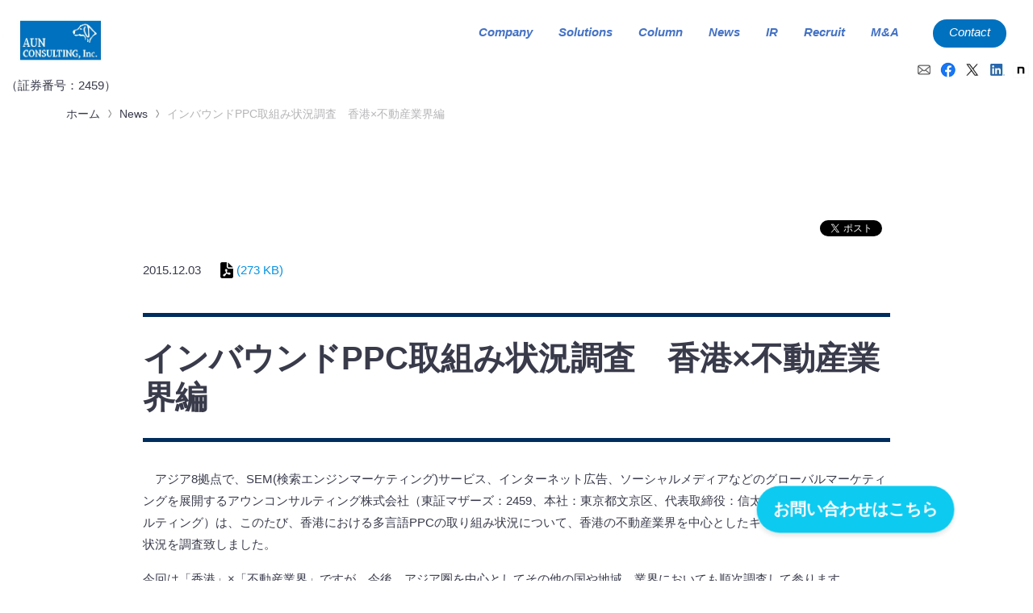

--- FILE ---
content_type: text/html; charset=UTF-8
request_url: https://www.auncon.co.jp/press/release/2015-12-03/
body_size: 24204
content:

<!DOCTYPE html>
<html lang="ja">
<html lang="ja" prefix="og: http://ogp.me/ns#">
<head>
	<meta name="twitter:card" content="summary_large_image" />
    <meta charset="UTF-8">
    <meta http-equiv="X-UA-Compatible" content="IE=edge">
    <meta name="viewport" content="width=device-width, initial-scale=1.0">
    <link rel="icon" href="https://www.auncon.co.jp/wp-content/themes/auncon2022/images/favicon.ico" type="image/x-icon" />
	<link rel="stylesheet" type="text/css" href="css/style.css?20260122204730"/>
    <meta name='robots' content='index, follow, max-image-preview:large, max-snippet:-1, max-video-preview:-1' />

	<!-- This site is optimized with the Yoast SEO plugin v26.5 - https://yoast.com/wordpress/plugins/seo/ -->
	<title>インバウンドPPC取組み状況調査　香港×不動産業界編</title>
	<link rel="canonical" href="https://www.auncon.co.jp/press/research/2015-12-03/" />
	<meta property="og:locale" content="ja_JP" />
	<meta property="og:type" content="article" />
	<meta property="og:title" content="インバウンドPPC取組み状況調査　香港×不動産業界編" />
	<meta property="og:description" content="　アジア8拠点で、SEM(検索エンジンマーケティング)サービス、インターネット広告、ソーシャルメディアなどのグローバルマーケティングを展開するアウンコンサルティング株式会社（東証マザーズ：2459、本社：東京都文京区、代 [&hellip;]" />
	<meta property="og:url" content="https://www.auncon.co.jp/press/research/2015-12-03/" />
	<meta property="og:site_name" content="グローバルマーケティング (海外SEO・海外広告)｜&lt;東証上場・実績2,000社&gt;アウンコンサルティング" />
	<meta property="article:modified_time" content="2025-04-21T08:04:18+00:00" />
	<meta property="og:image" content="https://www.auncon.co.jp/wp-content/uploads/2022/09/pr.jpg" />
	<meta property="og:image:width" content="600" />
	<meta property="og:image:height" content="397" />
	<meta property="og:image:type" content="image/jpeg" />
	<meta name="twitter:card" content="summary_large_image" />
	<meta name="twitter:title" content="インバウンドPPC取組み状況調査　香港×不動産業界編" />
	<meta name="twitter:image" content="https://www.auncon.co.jp/wp-content/uploads/2022/09/pr.jpg" />
	<meta name="twitter:label1" content="推定読み取り時間" />
	<meta name="twitter:data1" content="2分" />
	<script type="application/ld+json" class="yoast-schema-graph">{"@context":"https://schema.org","@graph":[{"@type":"WebPage","@id":"https://www.auncon.co.jp/press/research/2015-12-03/","url":"https://www.auncon.co.jp/press/research/2015-12-03/","name":"インバウンドPPC取組み状況調査　香港×不動産業界編","isPartOf":{"@id":"https://www.auncon.co.jp/#website"},"primaryImageOfPage":{"@id":"https://www.auncon.co.jp/press/research/2015-12-03/#primaryimage"},"image":{"@id":"https://www.auncon.co.jp/press/research/2015-12-03/#primaryimage"},"thumbnailUrl":"https://www.auncon.co.jp/wp-content/uploads/2022/09/pr.jpg","datePublished":"2015-12-03T13:34:00+00:00","dateModified":"2025-04-21T08:04:18+00:00","breadcrumb":{"@id":"https://www.auncon.co.jp/press/research/2015-12-03/#breadcrumb"},"inLanguage":"ja","potentialAction":[{"@type":"ReadAction","target":["https://www.auncon.co.jp/press/research/2015-12-03/"]}]},{"@type":"ImageObject","inLanguage":"ja","@id":"https://www.auncon.co.jp/press/research/2015-12-03/#primaryimage","url":"https://www.auncon.co.jp/wp-content/uploads/2022/09/pr.jpg","contentUrl":"https://www.auncon.co.jp/wp-content/uploads/2022/09/pr.jpg","width":600,"height":397},{"@type":"BreadcrumbList","@id":"https://www.auncon.co.jp/press/research/2015-12-03/#breadcrumb","itemListElement":[{"@type":"ListItem","position":1,"name":"Home","item":"https://www.auncon.co.jp/"},{"@type":"ListItem","position":2,"name":"Press","item":"https://www.auncon.co.jp/press/"},{"@type":"ListItem","position":3,"name":"インバウンドPPC取組み状況調査　香港×不動産業界編"}]},{"@type":"WebSite","@id":"https://www.auncon.co.jp/#website","url":"https://www.auncon.co.jp/","name":"グローバルマーケティング (海外SEO・海外広告)｜&lt;東証上場・実績2,000社&gt;アウンコンサルティング","description":"","publisher":{"@id":"https://www.auncon.co.jp/#organization"},"potentialAction":[{"@type":"SearchAction","target":{"@type":"EntryPoint","urlTemplate":"https://www.auncon.co.jp/?s={search_term_string}"},"query-input":{"@type":"PropertyValueSpecification","valueRequired":true,"valueName":"search_term_string"}}],"inLanguage":"ja"},{"@type":"Organization","@id":"https://www.auncon.co.jp/#organization","name":"AUN CONSULTING,inc.","url":"https://www.auncon.co.jp/","logo":{"@type":"ImageObject","inLanguage":"ja","@id":"https://www.auncon.co.jp/#/schema/logo/image/","url":"https://www.auncon.co.jp/wp-content/uploads/2022/09/logo.jpg","contentUrl":"https://www.auncon.co.jp/wp-content/uploads/2022/09/logo.jpg","width":167,"height":81,"caption":"AUN CONSULTING,inc."},"image":{"@id":"https://www.auncon.co.jp/#/schema/logo/image/"}}]}</script>
	<!-- / Yoast SEO plugin. -->


<link rel='dns-prefetch' href='//yubinbango.github.io' />
<link rel='dns-prefetch' href='//kit.fontawesome.com' />
<link rel="alternate" title="oEmbed (JSON)" type="application/json+oembed" href="https://www.auncon.co.jp/wp-json/oembed/1.0/embed?url=https%3A%2F%2Fwww.auncon.co.jp%2Fpress%2Fresearch%2F2015-12-03" />
<link rel="alternate" title="oEmbed (XML)" type="text/xml+oembed" href="https://www.auncon.co.jp/wp-json/oembed/1.0/embed?url=https%3A%2F%2Fwww.auncon.co.jp%2Fpress%2Fresearch%2F2015-12-03&#038;format=xml" />
<style id='wp-img-auto-sizes-contain-inline-css' type='text/css'>
img:is([sizes=auto i],[sizes^="auto," i]){contain-intrinsic-size:3000px 1500px}
/*# sourceURL=wp-img-auto-sizes-contain-inline-css */
</style>
<style id='wp-block-library-inline-css' type='text/css'>
:root{--wp-block-synced-color:#7a00df;--wp-block-synced-color--rgb:122,0,223;--wp-bound-block-color:var(--wp-block-synced-color);--wp-editor-canvas-background:#ddd;--wp-admin-theme-color:#007cba;--wp-admin-theme-color--rgb:0,124,186;--wp-admin-theme-color-darker-10:#006ba1;--wp-admin-theme-color-darker-10--rgb:0,107,160.5;--wp-admin-theme-color-darker-20:#005a87;--wp-admin-theme-color-darker-20--rgb:0,90,135;--wp-admin-border-width-focus:2px}@media (min-resolution:192dpi){:root{--wp-admin-border-width-focus:1.5px}}.wp-element-button{cursor:pointer}:root .has-very-light-gray-background-color{background-color:#eee}:root .has-very-dark-gray-background-color{background-color:#313131}:root .has-very-light-gray-color{color:#eee}:root .has-very-dark-gray-color{color:#313131}:root .has-vivid-green-cyan-to-vivid-cyan-blue-gradient-background{background:linear-gradient(135deg,#00d084,#0693e3)}:root .has-purple-crush-gradient-background{background:linear-gradient(135deg,#34e2e4,#4721fb 50%,#ab1dfe)}:root .has-hazy-dawn-gradient-background{background:linear-gradient(135deg,#faaca8,#dad0ec)}:root .has-subdued-olive-gradient-background{background:linear-gradient(135deg,#fafae1,#67a671)}:root .has-atomic-cream-gradient-background{background:linear-gradient(135deg,#fdd79a,#004a59)}:root .has-nightshade-gradient-background{background:linear-gradient(135deg,#330968,#31cdcf)}:root .has-midnight-gradient-background{background:linear-gradient(135deg,#020381,#2874fc)}:root{--wp--preset--font-size--normal:16px;--wp--preset--font-size--huge:42px}.has-regular-font-size{font-size:1em}.has-larger-font-size{font-size:2.625em}.has-normal-font-size{font-size:var(--wp--preset--font-size--normal)}.has-huge-font-size{font-size:var(--wp--preset--font-size--huge)}.has-text-align-center{text-align:center}.has-text-align-left{text-align:left}.has-text-align-right{text-align:right}.has-fit-text{white-space:nowrap!important}#end-resizable-editor-section{display:none}.aligncenter{clear:both}.items-justified-left{justify-content:flex-start}.items-justified-center{justify-content:center}.items-justified-right{justify-content:flex-end}.items-justified-space-between{justify-content:space-between}.screen-reader-text{border:0;clip-path:inset(50%);height:1px;margin:-1px;overflow:hidden;padding:0;position:absolute;width:1px;word-wrap:normal!important}.screen-reader-text:focus{background-color:#ddd;clip-path:none;color:#444;display:block;font-size:1em;height:auto;left:5px;line-height:normal;padding:15px 23px 14px;text-decoration:none;top:5px;width:auto;z-index:100000}html :where(.has-border-color){border-style:solid}html :where([style*=border-top-color]){border-top-style:solid}html :where([style*=border-right-color]){border-right-style:solid}html :where([style*=border-bottom-color]){border-bottom-style:solid}html :where([style*=border-left-color]){border-left-style:solid}html :where([style*=border-width]){border-style:solid}html :where([style*=border-top-width]){border-top-style:solid}html :where([style*=border-right-width]){border-right-style:solid}html :where([style*=border-bottom-width]){border-bottom-style:solid}html :where([style*=border-left-width]){border-left-style:solid}html :where(img[class*=wp-image-]){height:auto;max-width:100%}:where(figure){margin:0 0 1em}html :where(.is-position-sticky){--wp-admin--admin-bar--position-offset:var(--wp-admin--admin-bar--height,0px)}@media screen and (max-width:600px){html :where(.is-position-sticky){--wp-admin--admin-bar--position-offset:0px}}

/*# sourceURL=wp-block-library-inline-css */
</style><style id='wp-block-image-inline-css' type='text/css'>
.wp-block-image>a,.wp-block-image>figure>a{display:inline-block}.wp-block-image img{box-sizing:border-box;height:auto;max-width:100%;vertical-align:bottom}@media not (prefers-reduced-motion){.wp-block-image img.hide{visibility:hidden}.wp-block-image img.show{animation:show-content-image .4s}}.wp-block-image[style*=border-radius] img,.wp-block-image[style*=border-radius]>a{border-radius:inherit}.wp-block-image.has-custom-border img{box-sizing:border-box}.wp-block-image.aligncenter{text-align:center}.wp-block-image.alignfull>a,.wp-block-image.alignwide>a{width:100%}.wp-block-image.alignfull img,.wp-block-image.alignwide img{height:auto;width:100%}.wp-block-image .aligncenter,.wp-block-image .alignleft,.wp-block-image .alignright,.wp-block-image.aligncenter,.wp-block-image.alignleft,.wp-block-image.alignright{display:table}.wp-block-image .aligncenter>figcaption,.wp-block-image .alignleft>figcaption,.wp-block-image .alignright>figcaption,.wp-block-image.aligncenter>figcaption,.wp-block-image.alignleft>figcaption,.wp-block-image.alignright>figcaption{caption-side:bottom;display:table-caption}.wp-block-image .alignleft{float:left;margin:.5em 1em .5em 0}.wp-block-image .alignright{float:right;margin:.5em 0 .5em 1em}.wp-block-image .aligncenter{margin-left:auto;margin-right:auto}.wp-block-image :where(figcaption){margin-bottom:1em;margin-top:.5em}.wp-block-image.is-style-circle-mask img{border-radius:9999px}@supports ((-webkit-mask-image:none) or (mask-image:none)) or (-webkit-mask-image:none){.wp-block-image.is-style-circle-mask img{border-radius:0;-webkit-mask-image:url('data:image/svg+xml;utf8,<svg viewBox="0 0 100 100" xmlns="http://www.w3.org/2000/svg"><circle cx="50" cy="50" r="50"/></svg>');mask-image:url('data:image/svg+xml;utf8,<svg viewBox="0 0 100 100" xmlns="http://www.w3.org/2000/svg"><circle cx="50" cy="50" r="50"/></svg>');mask-mode:alpha;-webkit-mask-position:center;mask-position:center;-webkit-mask-repeat:no-repeat;mask-repeat:no-repeat;-webkit-mask-size:contain;mask-size:contain}}:root :where(.wp-block-image.is-style-rounded img,.wp-block-image .is-style-rounded img){border-radius:9999px}.wp-block-image figure{margin:0}.wp-lightbox-container{display:flex;flex-direction:column;position:relative}.wp-lightbox-container img{cursor:zoom-in}.wp-lightbox-container img:hover+button{opacity:1}.wp-lightbox-container button{align-items:center;backdrop-filter:blur(16px) saturate(180%);background-color:#5a5a5a40;border:none;border-radius:4px;cursor:zoom-in;display:flex;height:20px;justify-content:center;opacity:0;padding:0;position:absolute;right:16px;text-align:center;top:16px;width:20px;z-index:100}@media not (prefers-reduced-motion){.wp-lightbox-container button{transition:opacity .2s ease}}.wp-lightbox-container button:focus-visible{outline:3px auto #5a5a5a40;outline:3px auto -webkit-focus-ring-color;outline-offset:3px}.wp-lightbox-container button:hover{cursor:pointer;opacity:1}.wp-lightbox-container button:focus{opacity:1}.wp-lightbox-container button:focus,.wp-lightbox-container button:hover,.wp-lightbox-container button:not(:hover):not(:active):not(.has-background){background-color:#5a5a5a40;border:none}.wp-lightbox-overlay{box-sizing:border-box;cursor:zoom-out;height:100vh;left:0;overflow:hidden;position:fixed;top:0;visibility:hidden;width:100%;z-index:100000}.wp-lightbox-overlay .close-button{align-items:center;cursor:pointer;display:flex;justify-content:center;min-height:40px;min-width:40px;padding:0;position:absolute;right:calc(env(safe-area-inset-right) + 16px);top:calc(env(safe-area-inset-top) + 16px);z-index:5000000}.wp-lightbox-overlay .close-button:focus,.wp-lightbox-overlay .close-button:hover,.wp-lightbox-overlay .close-button:not(:hover):not(:active):not(.has-background){background:none;border:none}.wp-lightbox-overlay .lightbox-image-container{height:var(--wp--lightbox-container-height);left:50%;overflow:hidden;position:absolute;top:50%;transform:translate(-50%,-50%);transform-origin:top left;width:var(--wp--lightbox-container-width);z-index:9999999999}.wp-lightbox-overlay .wp-block-image{align-items:center;box-sizing:border-box;display:flex;height:100%;justify-content:center;margin:0;position:relative;transform-origin:0 0;width:100%;z-index:3000000}.wp-lightbox-overlay .wp-block-image img{height:var(--wp--lightbox-image-height);min-height:var(--wp--lightbox-image-height);min-width:var(--wp--lightbox-image-width);width:var(--wp--lightbox-image-width)}.wp-lightbox-overlay .wp-block-image figcaption{display:none}.wp-lightbox-overlay button{background:none;border:none}.wp-lightbox-overlay .scrim{background-color:#fff;height:100%;opacity:.9;position:absolute;width:100%;z-index:2000000}.wp-lightbox-overlay.active{visibility:visible}@media not (prefers-reduced-motion){.wp-lightbox-overlay.active{animation:turn-on-visibility .25s both}.wp-lightbox-overlay.active img{animation:turn-on-visibility .35s both}.wp-lightbox-overlay.show-closing-animation:not(.active){animation:turn-off-visibility .35s both}.wp-lightbox-overlay.show-closing-animation:not(.active) img{animation:turn-off-visibility .25s both}.wp-lightbox-overlay.zoom.active{animation:none;opacity:1;visibility:visible}.wp-lightbox-overlay.zoom.active .lightbox-image-container{animation:lightbox-zoom-in .4s}.wp-lightbox-overlay.zoom.active .lightbox-image-container img{animation:none}.wp-lightbox-overlay.zoom.active .scrim{animation:turn-on-visibility .4s forwards}.wp-lightbox-overlay.zoom.show-closing-animation:not(.active){animation:none}.wp-lightbox-overlay.zoom.show-closing-animation:not(.active) .lightbox-image-container{animation:lightbox-zoom-out .4s}.wp-lightbox-overlay.zoom.show-closing-animation:not(.active) .lightbox-image-container img{animation:none}.wp-lightbox-overlay.zoom.show-closing-animation:not(.active) .scrim{animation:turn-off-visibility .4s forwards}}@keyframes show-content-image{0%{visibility:hidden}99%{visibility:hidden}to{visibility:visible}}@keyframes turn-on-visibility{0%{opacity:0}to{opacity:1}}@keyframes turn-off-visibility{0%{opacity:1;visibility:visible}99%{opacity:0;visibility:visible}to{opacity:0;visibility:hidden}}@keyframes lightbox-zoom-in{0%{transform:translate(calc((-100vw + var(--wp--lightbox-scrollbar-width))/2 + var(--wp--lightbox-initial-left-position)),calc(-50vh + var(--wp--lightbox-initial-top-position))) scale(var(--wp--lightbox-scale))}to{transform:translate(-50%,-50%) scale(1)}}@keyframes lightbox-zoom-out{0%{transform:translate(-50%,-50%) scale(1);visibility:visible}99%{visibility:visible}to{transform:translate(calc((-100vw + var(--wp--lightbox-scrollbar-width))/2 + var(--wp--lightbox-initial-left-position)),calc(-50vh + var(--wp--lightbox-initial-top-position))) scale(var(--wp--lightbox-scale));visibility:hidden}}
/*# sourceURL=https://www.auncon.co.jp/wp-includes/blocks/image/style.min.css */
</style>
<style id='global-styles-inline-css' type='text/css'>
:root{--wp--preset--aspect-ratio--square: 1;--wp--preset--aspect-ratio--4-3: 4/3;--wp--preset--aspect-ratio--3-4: 3/4;--wp--preset--aspect-ratio--3-2: 3/2;--wp--preset--aspect-ratio--2-3: 2/3;--wp--preset--aspect-ratio--16-9: 16/9;--wp--preset--aspect-ratio--9-16: 9/16;--wp--preset--color--black: #000000;--wp--preset--color--cyan-bluish-gray: #abb8c3;--wp--preset--color--white: #ffffff;--wp--preset--color--pale-pink: #f78da7;--wp--preset--color--vivid-red: #cf2e2e;--wp--preset--color--luminous-vivid-orange: #ff6900;--wp--preset--color--luminous-vivid-amber: #fcb900;--wp--preset--color--light-green-cyan: #7bdcb5;--wp--preset--color--vivid-green-cyan: #00d084;--wp--preset--color--pale-cyan-blue: #8ed1fc;--wp--preset--color--vivid-cyan-blue: #0693e3;--wp--preset--color--vivid-purple: #9b51e0;--wp--preset--gradient--vivid-cyan-blue-to-vivid-purple: linear-gradient(135deg,rgb(6,147,227) 0%,rgb(155,81,224) 100%);--wp--preset--gradient--light-green-cyan-to-vivid-green-cyan: linear-gradient(135deg,rgb(122,220,180) 0%,rgb(0,208,130) 100%);--wp--preset--gradient--luminous-vivid-amber-to-luminous-vivid-orange: linear-gradient(135deg,rgb(252,185,0) 0%,rgb(255,105,0) 100%);--wp--preset--gradient--luminous-vivid-orange-to-vivid-red: linear-gradient(135deg,rgb(255,105,0) 0%,rgb(207,46,46) 100%);--wp--preset--gradient--very-light-gray-to-cyan-bluish-gray: linear-gradient(135deg,rgb(238,238,238) 0%,rgb(169,184,195) 100%);--wp--preset--gradient--cool-to-warm-spectrum: linear-gradient(135deg,rgb(74,234,220) 0%,rgb(151,120,209) 20%,rgb(207,42,186) 40%,rgb(238,44,130) 60%,rgb(251,105,98) 80%,rgb(254,248,76) 100%);--wp--preset--gradient--blush-light-purple: linear-gradient(135deg,rgb(255,206,236) 0%,rgb(152,150,240) 100%);--wp--preset--gradient--blush-bordeaux: linear-gradient(135deg,rgb(254,205,165) 0%,rgb(254,45,45) 50%,rgb(107,0,62) 100%);--wp--preset--gradient--luminous-dusk: linear-gradient(135deg,rgb(255,203,112) 0%,rgb(199,81,192) 50%,rgb(65,88,208) 100%);--wp--preset--gradient--pale-ocean: linear-gradient(135deg,rgb(255,245,203) 0%,rgb(182,227,212) 50%,rgb(51,167,181) 100%);--wp--preset--gradient--electric-grass: linear-gradient(135deg,rgb(202,248,128) 0%,rgb(113,206,126) 100%);--wp--preset--gradient--midnight: linear-gradient(135deg,rgb(2,3,129) 0%,rgb(40,116,252) 100%);--wp--preset--font-size--small: 13px;--wp--preset--font-size--medium: 20px;--wp--preset--font-size--large: 36px;--wp--preset--font-size--x-large: 42px;--wp--preset--spacing--20: 0.44rem;--wp--preset--spacing--30: 0.67rem;--wp--preset--spacing--40: 1rem;--wp--preset--spacing--50: 1.5rem;--wp--preset--spacing--60: 2.25rem;--wp--preset--spacing--70: 3.38rem;--wp--preset--spacing--80: 5.06rem;--wp--preset--shadow--natural: 6px 6px 9px rgba(0, 0, 0, 0.2);--wp--preset--shadow--deep: 12px 12px 50px rgba(0, 0, 0, 0.4);--wp--preset--shadow--sharp: 6px 6px 0px rgba(0, 0, 0, 0.2);--wp--preset--shadow--outlined: 6px 6px 0px -3px rgb(255, 255, 255), 6px 6px rgb(0, 0, 0);--wp--preset--shadow--crisp: 6px 6px 0px rgb(0, 0, 0);}:where(.is-layout-flex){gap: 0.5em;}:where(.is-layout-grid){gap: 0.5em;}body .is-layout-flex{display: flex;}.is-layout-flex{flex-wrap: wrap;align-items: center;}.is-layout-flex > :is(*, div){margin: 0;}body .is-layout-grid{display: grid;}.is-layout-grid > :is(*, div){margin: 0;}:where(.wp-block-columns.is-layout-flex){gap: 2em;}:where(.wp-block-columns.is-layout-grid){gap: 2em;}:where(.wp-block-post-template.is-layout-flex){gap: 1.25em;}:where(.wp-block-post-template.is-layout-grid){gap: 1.25em;}.has-black-color{color: var(--wp--preset--color--black) !important;}.has-cyan-bluish-gray-color{color: var(--wp--preset--color--cyan-bluish-gray) !important;}.has-white-color{color: var(--wp--preset--color--white) !important;}.has-pale-pink-color{color: var(--wp--preset--color--pale-pink) !important;}.has-vivid-red-color{color: var(--wp--preset--color--vivid-red) !important;}.has-luminous-vivid-orange-color{color: var(--wp--preset--color--luminous-vivid-orange) !important;}.has-luminous-vivid-amber-color{color: var(--wp--preset--color--luminous-vivid-amber) !important;}.has-light-green-cyan-color{color: var(--wp--preset--color--light-green-cyan) !important;}.has-vivid-green-cyan-color{color: var(--wp--preset--color--vivid-green-cyan) !important;}.has-pale-cyan-blue-color{color: var(--wp--preset--color--pale-cyan-blue) !important;}.has-vivid-cyan-blue-color{color: var(--wp--preset--color--vivid-cyan-blue) !important;}.has-vivid-purple-color{color: var(--wp--preset--color--vivid-purple) !important;}.has-black-background-color{background-color: var(--wp--preset--color--black) !important;}.has-cyan-bluish-gray-background-color{background-color: var(--wp--preset--color--cyan-bluish-gray) !important;}.has-white-background-color{background-color: var(--wp--preset--color--white) !important;}.has-pale-pink-background-color{background-color: var(--wp--preset--color--pale-pink) !important;}.has-vivid-red-background-color{background-color: var(--wp--preset--color--vivid-red) !important;}.has-luminous-vivid-orange-background-color{background-color: var(--wp--preset--color--luminous-vivid-orange) !important;}.has-luminous-vivid-amber-background-color{background-color: var(--wp--preset--color--luminous-vivid-amber) !important;}.has-light-green-cyan-background-color{background-color: var(--wp--preset--color--light-green-cyan) !important;}.has-vivid-green-cyan-background-color{background-color: var(--wp--preset--color--vivid-green-cyan) !important;}.has-pale-cyan-blue-background-color{background-color: var(--wp--preset--color--pale-cyan-blue) !important;}.has-vivid-cyan-blue-background-color{background-color: var(--wp--preset--color--vivid-cyan-blue) !important;}.has-vivid-purple-background-color{background-color: var(--wp--preset--color--vivid-purple) !important;}.has-black-border-color{border-color: var(--wp--preset--color--black) !important;}.has-cyan-bluish-gray-border-color{border-color: var(--wp--preset--color--cyan-bluish-gray) !important;}.has-white-border-color{border-color: var(--wp--preset--color--white) !important;}.has-pale-pink-border-color{border-color: var(--wp--preset--color--pale-pink) !important;}.has-vivid-red-border-color{border-color: var(--wp--preset--color--vivid-red) !important;}.has-luminous-vivid-orange-border-color{border-color: var(--wp--preset--color--luminous-vivid-orange) !important;}.has-luminous-vivid-amber-border-color{border-color: var(--wp--preset--color--luminous-vivid-amber) !important;}.has-light-green-cyan-border-color{border-color: var(--wp--preset--color--light-green-cyan) !important;}.has-vivid-green-cyan-border-color{border-color: var(--wp--preset--color--vivid-green-cyan) !important;}.has-pale-cyan-blue-border-color{border-color: var(--wp--preset--color--pale-cyan-blue) !important;}.has-vivid-cyan-blue-border-color{border-color: var(--wp--preset--color--vivid-cyan-blue) !important;}.has-vivid-purple-border-color{border-color: var(--wp--preset--color--vivid-purple) !important;}.has-vivid-cyan-blue-to-vivid-purple-gradient-background{background: var(--wp--preset--gradient--vivid-cyan-blue-to-vivid-purple) !important;}.has-light-green-cyan-to-vivid-green-cyan-gradient-background{background: var(--wp--preset--gradient--light-green-cyan-to-vivid-green-cyan) !important;}.has-luminous-vivid-amber-to-luminous-vivid-orange-gradient-background{background: var(--wp--preset--gradient--luminous-vivid-amber-to-luminous-vivid-orange) !important;}.has-luminous-vivid-orange-to-vivid-red-gradient-background{background: var(--wp--preset--gradient--luminous-vivid-orange-to-vivid-red) !important;}.has-very-light-gray-to-cyan-bluish-gray-gradient-background{background: var(--wp--preset--gradient--very-light-gray-to-cyan-bluish-gray) !important;}.has-cool-to-warm-spectrum-gradient-background{background: var(--wp--preset--gradient--cool-to-warm-spectrum) !important;}.has-blush-light-purple-gradient-background{background: var(--wp--preset--gradient--blush-light-purple) !important;}.has-blush-bordeaux-gradient-background{background: var(--wp--preset--gradient--blush-bordeaux) !important;}.has-luminous-dusk-gradient-background{background: var(--wp--preset--gradient--luminous-dusk) !important;}.has-pale-ocean-gradient-background{background: var(--wp--preset--gradient--pale-ocean) !important;}.has-electric-grass-gradient-background{background: var(--wp--preset--gradient--electric-grass) !important;}.has-midnight-gradient-background{background: var(--wp--preset--gradient--midnight) !important;}.has-small-font-size{font-size: var(--wp--preset--font-size--small) !important;}.has-medium-font-size{font-size: var(--wp--preset--font-size--medium) !important;}.has-large-font-size{font-size: var(--wp--preset--font-size--large) !important;}.has-x-large-font-size{font-size: var(--wp--preset--font-size--x-large) !important;}
/*# sourceURL=global-styles-inline-css */
</style>

<style id='classic-theme-styles-inline-css' type='text/css'>
/*! This file is auto-generated */
.wp-block-button__link{color:#fff;background-color:#32373c;border-radius:9999px;box-shadow:none;text-decoration:none;padding:calc(.667em + 2px) calc(1.333em + 2px);font-size:1.125em}.wp-block-file__button{background:#32373c;color:#fff;text-decoration:none}
/*# sourceURL=/wp-includes/css/classic-themes.min.css */
</style>
<link rel='stylesheet' id='contact-form-7-css' href='https://www.auncon.co.jp/wp-content/plugins/contact-form-7/includes/css/styles.css' type='text/css' media='all' />
<link rel='stylesheet' id='toc-screen-css' href='https://www.auncon.co.jp/wp-content/plugins/table-of-contents-plus/screen.min.css' type='text/css' media='all' />
<style id='toc-screen-inline-css' type='text/css'>
div#toc_container {width: 50%;}
/*# sourceURL=toc-screen-inline-css */
</style>
<link rel='stylesheet' id='spam-protect-for-contact-form7-css' href='https://www.auncon.co.jp/wp-content/plugins/wp-contact-form-7-spam-blocker/frontend/css/spam-protect-for-contact-form7.css' type='text/css' media='all' />
<link rel='stylesheet' id='bootstrap-css' href='https://www.auncon.co.jp/wp-content/themes/auncon2022/css/bootstrap.min.css' type='text/css' media='all' />
<link rel='stylesheet' id='main-style-css' href='https://www.auncon.co.jp/wp-content/themes/auncon2022/css/style.css?v2023032843' type='text/css' media='all' />
<link rel='stylesheet' id='subpage-css' href='https://www.auncon.co.jp/wp-content/themes/auncon2022/css/subpage.css?v2023032866' type='text/css' media='all' />
<link rel='stylesheet' id='service-css' href='https://www.auncon.co.jp/wp-content/themes/auncon2022/css/service.css?v2023032846' type='text/css' media='all' />
<link rel='stylesheet' id='tablet-css' href='https://www.auncon.co.jp/wp-content/themes/auncon2022/css/tablet.css?v2023032842' type='text/css' media='all' />
<link rel='stylesheet' id='mobile-css' href='https://www.auncon.co.jp/wp-content/themes/auncon2022/css/mobile.css?v2023032850' type='text/css' media='all' />
<link rel='stylesheet' id='fancybox-css' href='https://www.auncon.co.jp/wp-content/plugins/easy-fancybox/fancybox/1.5.4/jquery.fancybox.min.css' type='text/css' media='screen' />
<link rel='stylesheet' id='wp-pagenavi-css' href='https://www.auncon.co.jp/wp-content/plugins/wp-pagenavi/pagenavi-css.css' type='text/css' media='all' />
<link rel='stylesheet' id='wp-block-paragraph-css' href='https://www.auncon.co.jp/wp-includes/blocks/paragraph/style.min.css' type='text/css' media='all' />
<link rel='stylesheet' id='wp-block-heading-css' href='https://www.auncon.co.jp/wp-includes/blocks/heading/style.min.css' type='text/css' media='all' />
<link rel='stylesheet' id='wp-block-list-css' href='https://www.auncon.co.jp/wp-includes/blocks/list/style.min.css' type='text/css' media='all' />
<script type="text/javascript" src="https://www.auncon.co.jp/wp-includes/js/jquery/jquery.min.js" id="jquery-core-js"></script>
<script type="text/javascript" src="https://www.auncon.co.jp/wp-includes/js/jquery/jquery-migrate.min.js" id="jquery-migrate-js"></script>
<script type="text/javascript" src="https://www.auncon.co.jp/wp-content/plugins/wp-contact-form-7-spam-blocker/frontend/js/spam-protect-for-contact-form7.js" id="spam-protect-for-contact-form7-js"></script>
<script type="text/javascript" src="https://www.auncon.co.jp/wp-content/themes/auncon2022/js/jquery-3.4.1.min.js" id="my-script-js"></script>
<script type="text/javascript" src="https://www.auncon.co.jp/wp-content/themes/auncon2022/js/control.js" id="control-scripts-js"></script>
<script type="text/javascript" src="https://kit.fontawesome.com/2ee7bde2cf.js" id="fontawesome-scripts-js"></script>
<link rel="https://api.w.org/" href="https://www.auncon.co.jp/wp-json/" /><link rel="alternate" title="JSON" type="application/json" href="https://www.auncon.co.jp/wp-json/wp/v2/press/6025" /><link rel="EditURI" type="application/rsd+xml" title="RSD" href="https://www.auncon.co.jp/xmlrpc.php?rsd" />
<link rel='shortlink' href='https://www.auncon.co.jp/?p=6025' />
<link rel="preconnect" href="https://fonts.googleapis.com" crossorigin> <link href="https://fonts.googleapis.com/css2?family=DM+Sans:wght@700&display=swap" rel="stylesheet"><link rel="icon" href="https://www.auncon.co.jp/wp-content/uploads/2024/04/content.png" sizes="32x32" />
<link rel="icon" href="https://www.auncon.co.jp/wp-content/uploads/2024/04/content.png" sizes="192x192" />
<link rel="apple-touch-icon" href="https://www.auncon.co.jp/wp-content/uploads/2024/04/content.png" />
<meta name="msapplication-TileImage" content="https://www.auncon.co.jp/wp-content/uploads/2024/04/content.png" />
		<style type="text/css" id="wp-custom-css">
			.grecaptcha-badge { visibility: hidden; }		</style>
		    <!-- Google Tag Manager -->
    <script>
    (function(w, d, s, l, i) {
        w[l] = w[l] || [];
        w[l].push({
            'gtm.start': new Date().getTime(),
            event: 'gtm.js'
        });
        var f = d.getElementsByTagName(s)[0],
            j = d.createElement(s),
            dl = l != 'dataLayer' ? '&l=' + l : '';
        j.async = true;
        j.src =
            'https://www.googletagmanager.com/gtm.js?id=' + i + dl;
        f.parentNode.insertBefore(j, f);
    })(window, document, 'script', 'dataLayer', 'GTM-WSQ6NF');

        window.addEventListener('scroll', function() {
            var width = window.innerWidth;

            if (width <= 1024) {
                var btn = document.querySelector('.btn.menu-btn');
                var menuText = document.querySelector('.menu-btn-text');
                if (window.scrollY > 70) {
                    btn.classList.add('fixed'); // クラスを追加
                    menuText.style.display = 'block'; // 表示
                } else {
                    btn.classList.remove('fixed'); // クラスを削除
                    menuText.style.display = 'none'; // 非表示
                }
            } else {
                var btn = document.querySelector('.btn.menu-btn');
                var menuText = document.querySelector('.menu-btn-text');
                btn.classList.remove('fixed'); // クラスを削除
                menuText.style.display = 'none'; // 非表示
            }
        });

    </script>
    <!-- End Google Tag Manager -->

  <script>
      document.addEventListener('DOMContentLoaded', function() {
          var acc = document.getElementsByClassName("accordion");
          for (var i = 0; i < acc.length; i++) {
              var panel = acc[i].nextElementSibling;
              if (!panel || !panel.classList.contains('panel')) {
                  acc[i].classList.add('no-panel');
              }
              acc[i].addEventListener("click", function() {
                  this.classList.toggle("active");
                  var panel = this.nextElementSibling;
                  if (panel && panel.style.display === "block") {
                      panel.style.display = "none";
                  } else if (panel) {
                      panel.style.display = "block";
                  }
              });
          }
      });
  </script>

    <style>
   .i4ewOd-pzNkMb-nK2kYb {
        display: none !important;
    }

@media (max-width: 1024px) {
    .btn.menu-btn.fixed {
        position: fixed;
        top: 100px;
        right: 0px;
        background-color: var(--bs-info);
        color: white;
        z-index: 1000;
        font-size: 13px;
    }
    .menu-btn-text {
        display: none;
    }
    .btn.menu-btn.fixed + .menu-btn-text {
        display: block;
    }
}
.btn.menu-btn.fixed:hover {
    background: white !important;
    color: darkblue !important;
    border: solid 1px darkblue !important;
}

@media (min-width: 768px) and (max-width: 1024px) {
  header {
    border: 1px solid rgba(204, 204, 204, 0.5);
    position: unset;
  }
}


.block-social-header {
  margin-top: -30px; /* 上のマージンを調整 */
  margin-left: -1rem;
}
.block-social-header ul {
  display: flex;
  list-style: none;
  padding: 0;
  margin: 0; /* 不要なマージンをリセット */
  line-height: 2.5rem;
  margin-top: 1rem;
}
.block-social-header ul li a {
  color: #000;
  font-size: 20px;
  text-decoration: none;
}

.block-social-header ul li a:hover {
  color: #0073e6;
}
.mobile-menu-contact .block-social-header {
  margin-top: 0.5rem;
}
.block-social-header figure {
/*  width: 24px; */
  padding: 0px 5px;
}
.block-social-header img {
  width: 20px;
}
@media screen and (max-width: 1024px) {
  .block-social-header ul {
    margin: 1rem;
  }
  .nav-links .drop-meun .panel li a {
    margin: 0;
  }
  .drop-meun .accordion {
    margin: 5px 0 0 35px;
    width: 70% !important;
  }
  .drop-meun .accordion {
    font-size: 14px !important;
  }
    .drop-meun .panel p {
    font-size: 14px !important;
  }
}


        .drop-meun .menu-item {
            margin-bottom: 10px;
        }

        .drop-meun .accordion {
            background-color: aliceblue;
            color: #444;
            cursor: pointer;
            padding: 3px;
            width: 100%;
            border: none;
            text-align: left;
            outline: none;
            font-size: 0.8rem;
            transition: 0.4s;
        }

        .drop-meun .accordion:hover {
            background-color: White;
        }

        .drop-meun .accordion:after {
            content: '\002B'; /* Unicode character for "plus" sign (+) */
            font-size: 0.8rem;
            color: #777;
            float: right;
            margin-left: 5px;
        }
        .nav-links .drop-meun .panel a::before{
          width: 0px;
        }

        .drop-meun .active:after {
            content: "\2212"; /* Unicode character for "minus" sign (−) */
        }

        .drop-meun .panel {
            padding: 0 10px;
            display: none;
            background-color: aliceblue;
            overflow: hidden;
        }
        .drop-meun .panel p {
            font-size: 0.8rem;
            margin: 0;
        }
        .drop-meun .accordion.no-panel::after {
            display: none;
        }
        
        .drop-meun li a {
          padding: 0;
        }
        .nav-links .drop-meun div a {
          font-weight: 400;
        }

    </style>
</head>

<body data-rsssl=1>

    <!-- Google Tag Manager (noscript) -->
    <noscript><iframe src="https://www.googletagmanager.com/ns.html?id=GTM-WSQ6NF" height="0" width="0"
            style="display:none;visibility:hidden"></iframe></noscript>
    <!-- End Google Tag Manager (noscript) -->
    <header>
        <nav>
            <div class="wrapper">
                <div class="logo">
                    <a href="https://www.auncon.co.jp/">
						<figure>
						<img
                            src="https://www.auncon.co.jp/wp-content/themes/auncon2022/images/logo.jpg" alt="" srcset="" />
						</figure>
					</a>
                    <p>（証券番号：2459）</p>
                </div>
                <input type="radio" name="slide" id="menu-btn" />
                <input type="radio" name="slide" id="cancel-btn" />
                <ul class="nav-links">
                    <label for="cancel-btn" class="btn cnacel-btn" \><i class="fas fa-times"></i></label>

					
					<li><a class="desktop-item" href="https://www.auncon.co.jp/company/"><span><p>Company</p></span></a>
						<input type="checkbox" id="showCp" />
						<a class="mobile-item" href="https://www.auncon.co.jp/company/"><span>Company</span></a>
                        <label for="showCp" class="mobile-item">
                          <span class ="pd">
                            <span class="fas angletoggle">
                            </span>
                          </span>
                        </label>

                        <ul class="drop-meun">
                            <li><a href="https://www.auncon.co.jp/company/philosophy/">企業理念</a></li>
                            <li><a href="https://www.auncon.co.jp/company/corporate">会社概要</a></li>
                            <li><a href="https://www.auncon.co.jp/company/executives/">取締役紹介</a></li>
                            <li><a href="https://www.auncon.co.jp/company/history/">沿革</a></li>
                            <li><a href="https://www.auncon.co.jp/company/awardlist/">認証・認定・受賞歴</a></li>
                            <li><a href="https://www.auncon.co.jp/company/event-request/">講演会受付</a></li>
                        </ul>
                    </li>

					<li><a class="desktop-item" href="https://www.auncon.co.jp/solutions/"><span><p>Solutions</p></span></a>
                        <input type="checkbox" id="showDrop" />
						<a class="mobile-item" href="https://www.auncon.co.jp/solutions/"><span>Solutions</span></a>
                        <label for="showDrop" class="mobile-item">
                          <span class ="pd">
                            <span class="fas angletoggle">
                            </span>
                          </span>
                        </label>

                        <ul class="drop-meun">
                          <li><a href="https://www.auncon.co.jp/solutions/seo/">SEO</a></li>
                          <li><a href="https://www.auncon.co.jp/solutions/ppc/">広告</a></li>
                          <li><a href="https://www.auncon.co.jp/solutions/aio/">AIO</a></li>
                          <li><a href="https://www.auncon.co.jp/solutions/b-record/">取引事例</a></li>
                          <li><a href="https://www.auncon.co.jp/partner/">代理店募集</a></li>
<!--
                          <div class="menu-item">
                              <button class="accordion">
                                  SEO
                              </button>
                              <div class="panel">
                                  <li><a href="https://www.auncon.co.jp/service/seo/global/" target="_blank"><p>海外SEO</p></a></li>
                                  <li><a href="https://www.auncon.co.jp/service/seojp/"><p>国内SEO</p></a></li>
                              </div>
                          </div>
                          <div class="menu-item">
                              <button class="accordion">
                                  広告
                              </button>
                              <div class="panel">
                                  <li><a href="https://www.auncon.co.jp/service/ppc/global/" target="_blank"><p>海外広告</p></a></li>
                                  <li><a href="https://www.auncon.co.jp/service/ppcjp/"><p>国内広告</p></a></li>
                              </div>
                          </div>
                          <div class="menu-item">
                              <button class="accordion">
                                  AI×SEO
                              </button>
                              <div class="panel">
                                  <li><a href="https://www.auncon.co.jp/service/seo/aio-research/" target="_blank"><p>AIOリサーチ</p></a></li>
                                  <li><a href="https://www.auncon.co.jp/service/seo/aio-consulting/" target="_blank"><p>AIOコンサルティング</p></a></li>
                              </div>
                          </div>
-->
							<!-- <li><a href="https://www.auncon.co.jp/service/industry/precisionapparatus/">ー業界別海外SEO情報</a></li> -->
                        </ul>
                    </li>

                    <!-- <li><a href="https://www.auncon.co.jp/member/"><span>スタッフ紹介</span></a></li> -->

                    <li><a class="desktop-item" href="https://www.auncon.co.jp/column/"><span><p>Column</p></span></a>
                        <input type="checkbox" id="showKnowledge" />
                          <a class="mobile-item" href="https://www.auncon.co.jp/column/"><span>Column</span></a>

			</li>
					
                    <li><a class="desktop-item" href="https://www.auncon.co.jp/press/"><span><p>News</p></span></a>
                        <input type="checkbox" id="showPR" />
                          <a class="mobile-item" href="https://www.auncon.co.jp/press/"><span>News</span></a>

                    </li>

                    <li><a class="desktop-item" href="https://www.auncon.co.jp/ir/"><span><p>IR</p></span></a>
                        <input type="checkbox" id="showIR" />

                        <a class="mobile-item" href="https://www.auncon.co.jp/ir/"><span>IR</span></a>
                        <label for="showIR" class="mobile-item">
                          <span class ="pd">
                            <span class="fas angletoggle">
                            </span>
                          </span>
                        </label>

                        <ul class="drop-meun">
                            <li><a href="https://www.auncon.co.jp/ir/management/">経営方針</a></li>
                            <li><a href="https://www.auncon.co.jp/ir/investor/">IRリリース</a></li>
                            <li><a href="https://www.auncon.co.jp/ir/library/">IRライブラリー</a></li>
                            <li><a href="https://www.auncon.co.jp/ir/highlight_review/">財務・業績</a></li>
                            <li><a href="https://www.auncon.co.jp/ir/stock/">株式情報</a></li>
                            <li><a href="https://www.auncon.co.jp/ir/calender/">IRカレンダー</a></li>
                            <li><a href="https://www.auncon.co.jp/ir/chart/">株価情報</a></li>
                            <li><a href="https://www.auncon.co.jp/ir/faq/">よくあるご質問</a></li>
                            <li><a href="https://www.auncon.co.jp/ir/contact-ir/">IRに関するお問い合わせ</a></li>
                        </ul>
                    </li>

                    <li>
						<a class="desktop-item" href="https://www.auncon.co.jp/saiyou/"><span><p>Recruit</p></span></a>
							<a class="mobile-item" href="https://www.auncon.co.jp/saiyou/"><span>Recruit</span></a>
                    </li>

                    <li>
						<a class="desktop-item" href="https://www.auncon.co.jp/ma/"><span><p>M&A</p></span></a>
							<a class="mobile-item" href="https://www.auncon.co.jp/ma/"><span>M&A</span></a>
                    </li>



<li class="menu-contact">
  <a class="contact-button" href="https://www.auncon.co.jp/contact">Contact</a>

  <div class="block-social-header">
    <ul>
      <li>
        <a href="https://www.auncon.co.jp/mailmagazine/">
        <!-- <i class="fas fa-envelope"></i> -->
        <figure><img src="https://www.auncon.co.jp/wp-content/themes/auncon2022/images/icon-mail.jpg" alt="" srcset=""></figure>
        </a>
      </li>
      <li>
        <a href="https://www.facebook.com/glbmaun/" target="_blank">
        <!-- <i class="fab fa-facebook"></i>  -->
        <figure><img src="https://www.auncon.co.jp/wp-content/themes/auncon2022/images/icon-facebook.jpg" alt="" srcset=""></figure>
        </a>
      </li>
      <li>
        <a href="https://twitter.com/aun_inc" target="_blank">
        <!-- <i class="fa-brands fa-x-twitter"></i> -->
        <figure><img src="https://www.auncon.co.jp/wp-content/themes/auncon2022/images/icon-X.jpg" alt="" srcset=""></figure>
        </a>
      </li>
      <li>
        <a href="https://www.linkedin.com/company/%E3%82%A2%E3%82%A6%E3%83%B3%E3%82%B3%E3%83%B3%E3%82%B5%E3%83%AB%E3%83%86%E3%82%A3%E3%83%B3%E3%82%B0/" target="_blank">
        <!-- <i class="fa-brands fa-linkedin"></i>  -->
        <figure><img src="https://www.auncon.co.jp/wp-content/themes/auncon2022/images/icon-LinkedIn-2.jpg" alt="" srcset=""></figure>
        </a>
      </li>
      <li>
        <a href="https://note.com/aun_ir/" target="_blank">
        <!--<i class="fa-brands"></i>  -->
        <figure><img src="https://www.auncon.co.jp/wp-content/themes/auncon2022/images/icon-note2.jpg" alt="" srcset=""></figure>
        </a>
      </li>
    </ul>
  </div>

</li>
<li class="mobile-menu-contact">
  <a class="contact-button" href="https://www.auncon.co.jp/contact">Contact</a>

<div class="block-social-header">
    <ul>
      <li>
        <a href="https://www.auncon.co.jp/mailmagazine/">
        <!-- <i class="fas fa-envelope"></i> -->
        <figure><img src="https://www.auncon.co.jp/wp-content/themes/auncon2022/images/icon-mail.jpg" alt="" srcset=""></figure>
        </a>
      </li>
      <li>
        <a href="https://www.facebook.com/glbmaun/" target="_blank">
        <!-- <i class="fab fa-facebook"></i>  -->
        <figure><img src="https://www.auncon.co.jp/wp-content/themes/auncon2022/images/icon-facebook.jpg" alt="" srcset=""></figure>
        </a>
      </li>
      <li>
        <a href="https://twitter.com/aun_inc" target="_blank">
        <!-- <i class="fa-brands fa-x-twitter"></i> -->
        <figure><img src="https://www.auncon.co.jp/wp-content/themes/auncon2022/images/icon-X.jpg" alt="" srcset=""></figure>
        </a>
      </li>
      <li>
        <a href="https://www.linkedin.com/company/%E3%82%A2%E3%82%A6%E3%83%B3%E3%82%B3%E3%83%B3%E3%82%B5%E3%83%AB%E3%83%86%E3%82%A3%E3%83%B3%E3%82%B0/" target="_blank">
        <!-- <i class="fa-brands fa-linkedin"></i>  -->
        <figure><img src="https://www.auncon.co.jp/wp-content/themes/auncon2022/images/icon-LinkedIn-2.jpg" alt="" srcset=""></figure>
        </a>
      </li>
      <li>
        <a href="https://note.com/aun_ir/" target="_blank">
        <!--<i class="fa-brands"></i>  -->
        <figure><img src="https://www.auncon.co.jp/wp-content/themes/auncon2022/images/icon-note2.jpg" alt="" srcset=""></figure>
        </a>
      </li>
    </ul>
  </div>

</li>
                </ul>
                <label for="menu-btn" class="btn menu-btn"><i class="fas fa-bars"></i>
					<div class="menu-btn-text" style="display: none;"><span class="menu-text">menu</span></div>
                </label>

            </div>
        </nav>
    </header>
    <!--Header--><style type="text/css">
    .wp-block-image {
    margin-top: 20px;
    /*text-align: center;*/
}
  a {
  color: #0693e3;
}
.footer2 .child{
	color: initial;
	}


.button-seoservice {
  display: flex;
  justify-content: center;
}

.button-seoservice .box-link-cta {
  padding: 0 3rem;
}

.button-seoservice .box-link-cta ul {
  width: auto;
}

.box-content .text {
  padding: 0 6.5rem;
}

@media  (min-device-width: 320px) and (max-device-width: 1399px) {
  .button-seoservice {
    display: initial;
  }

  .button-seoservice .box-link-cta {
    padding:  0 2rem;
  }
}

@media  (min-device-width: 320px) and (max-device-width: 557px) {
  .button-seoservice .box-link-cta h3 br {
    display: none;
  }
}	
	
</style>
    <!--Header-->
    <!--Section Breadcrumb-->
    <div class="main-breadcrumb">
        <div class="container">
            <div class="row justify-content-center">
                <div class="col-12 col-md-12 col-xl-12">
                    <div class="box-breadcrumb">
                        <ul>
                            <li><a href="https://www.auncon.co.jp/">ホーム</a></li>							<li><a href="https://www.auncon.co.jp/press/">News</a></li>							<li>インバウンドPPC取組み状況調査　香港×不動産業界編</li>
                        </ul>
                    </div>
                </div>
            </div>
        </div>
    </div>
    <!--Section Breadcrumb-->

    <!--Box 1-->

    <section id="section-1">
        <div class="container">

            <div class="row justify-content-center">
                <div class="col-12 col-md-12 col-xl-10">
                    <div class="box-btn-mz">
<!--                        <a href="#contact" class="btn-tab">取材申し込み</a>  -->
<!--                        <a href="https://www.auncon.co.jp/mailmagazine/" target="_blank" class="btn-tab">メルマガ登録</a>  -->
                    </div>
                     <div>
                                <div id="fb-root"></div>
<script>(function(d, s, id) {
var js, fjs = d.getElementsByTagName(s)[0];
if (d.getElementById(id)) return;
js = d.createElement(s); js.id = id;
js.src = "https://connect.facebook.net/en_US/sdk.js#xfbml=1&version=v3.0";
fjs.parentNode.insertBefore(js, fjs);
}(document, 'script', 'facebook-jssdk'));</script>
<div class="block-social-new">
    <ul>
<!--
        <li>
            <div class="fb-like" data-href="https://www.facebook.com/glbmaun/" data-layout="button"
                data-action="like" data-size="small" data-show-faces="false" data-share="false">
            </div>
        </li>
-->
        <li>
            <div class="fb-share-button" 
                 data-href="https://www.auncon.co.jp/press/release/2015-12-03" 
                 data-layout="button">
            </div> </li>
        <li>
            <a href="https://twitter.com/share" class="twitter-share-button" data-lang="ja">Tweet</a>
            </li>
<!--
        <li>
            <a href="https://twitter.com/aun_inc?ref_src=twsrc%5Etfw" class="twitter-follow-button"
                data-show-screen-name="false" data-lang="ja" data-show-count="false">Follow @aun_inc</a>
        </li>
-->
    </ul>
    <script async src="https://platform.twitter.com/widgets.js" charset="utf-8"></script>
</div>                    </div>

                    <div class="box-date-pdf">
                        <ul>                            <li>2015.12.03</li>
                                                        <li class="icon-pdf"><a href="https://www.auncon.co.jp/wp-content/uploads/2015/12/1203.pdf" target="_blank">(273 KB)</a></li>
                                                       </ul>
                    </div>
             
                </div>

            </div>

            <div class="row justify-content-center">
                <div class="col-12 col-md-12 col-xl-10">
                    <div class="box-content">

                        <h1>インバウンドPPC取組み状況調査　香港×不動産業界編</h1>
                       
<p>　アジア8拠点で、SEM(検索エンジンマーケティング)サービス、インターネット広告、ソーシャルメディアなどのグローバルマーケティングを展開するアウンコンサルティング株式会社（東証マザーズ：2459、本社：東京都文京区、代表取締役：信太明、以下アウンコンサルティング）は、このたび、香港における多言語PPCの取り組み状況について、香港の不動産業界を中心としたキーワードでの広告出稿状況を調査致しました。</p>



<p>今回は「香港」×「不動産業界」ですが、今後、アジア圏を中心としてその他の国や地域、業界においても順次調査して参ります。</p>



<h3 class="wp-block-heading">香港の不動産業界におけるPPC出稿状況</h3>



<p>2015年の訪日外国人数は1～9月累計で1448万人、通年で過去最高だった昨年の1341万人を上回り、インバウンド市場はかつてない盛り上がりをみせています。今後、インバウンド市場の成長に伴って、日系企業におけるマーケティング予算への投資が進み、現地ローカルユーザーの集客を対象としたマーケティング活動、広告プロモーションが増加していくと考えています。</p>



<p>アウンコンサルティングでは、特定国におけるインバウンド市場向けの日系、ローカル企業、グローバル企業（対象国だけでなく複数国で広告出稿展開している状況を便宜上、グローバル企業としています。）のPPCの取り組みを調査致しました。</p>



<p>今回の調査は対象国を「香港」、業界を「不動産」としております。</p>



<p>■不動産売買系キーワード検索結果調査</p>



<p>香港における主要検索サイトのGoogle/Yahoo!で調査致しました。<br>※各検索キーワードで検索した際の検索結果は都度変動するため、再調査の場合には結果が変動する可能性があります。</p>



<p>日系企業の出稿割合はGoogle18.2%、Yahoo!4.5%と大きく異なる結果となりました。<br>また、Google/Yahoo!共に台湾と比較すると日系企業の出稿割合が低い結果となっています。<br>ローカル企業の出稿もGoogleの出稿（表示）企業数がYahoo!よりも多い結果となりました。</p>



<p>尚、表には記載しておりませんが、出稿している日系企業としては大手ディベロッパーサイト、またはディベロッパーの販売会社、仲介業の出稿が目立っておりました。</p>



<p>日系企業以外の出稿はほぼローカル企業の出稿となっており、インバウンド市場における競争相手は、国内企業以上に現地ローカル企業であり従前の国内向け施策とは異なる対策が急務であると言えそうです。</p>


<div class="wp-block-image">
<figure class="aligncenter size-full"><a href="https://www.auncon.co.jp/wp-content/uploads/2022/10/image-107.jpeg"><img fetchpriority="high" decoding="async" width="556" height="207" src="https://www.auncon.co.jp/wp-content/uploads/2022/10/image-107.jpeg" alt="" class="wp-image-6027" srcset="https://www.auncon.co.jp/wp-content/uploads/2022/10/image-107.jpeg 556w, https://www.auncon.co.jp/wp-content/uploads/2022/10/image-107-300x112.jpeg 300w" sizes="(max-width: 556px) 100vw, 556px" /></a></figure>
</div>


<p>※月間検索数：Googleキーワードプランナーを一部参照し、アウンコンサルティングにて数字を精査。</p>


<div class="wp-block-image">
<figure class="aligncenter size-full"><a href="https://www.auncon.co.jp/wp-content/uploads/2022/10/image-108.jpeg"><img decoding="async" width="556" height="209" src="https://www.auncon.co.jp/wp-content/uploads/2022/10/image-108.jpeg" alt="" class="wp-image-6028" srcset="https://www.auncon.co.jp/wp-content/uploads/2022/10/image-108.jpeg 556w, https://www.auncon.co.jp/wp-content/uploads/2022/10/image-108-300x113.jpeg 300w" sizes="(max-width: 556px) 100vw, 556px" /></a></figure>
</div>


<p>■不動産投資系キーワード検索結果</p>



<p>香港における主要検索サイトのGoogle/Yahooで調査致しました。<br>※各検索キーワードで検索した際の検索結果は都度変動するため、再調査の場合には結果が変動する可能性があります。</p>



<p>売買系キーワードと同様に日系企業の出稿はGoogle/Yahooで大きく異なる結果となりました。<br>Google20.4%、Yahoo!0%となっており、台湾と比較すると日系企業の出稿割合が低い結果となりました。</p>



<p>尚、表には記載しておりませんが、出稿している日系企業としては大手ディベロッパーサイト、仲介業、投資支援企業の出稿が目立っておりました。</p>



<p>日系企業以外の出稿はほぼローカル企業の出稿となっており、インバウンド市場における競争相手は、国内企業以上に現地ローカル企業であり従前の国内向け施策とは異なる対策が急務であると言えそうです。</p>


<div class="wp-block-image">
<figure class="aligncenter size-full"><a href="https://www.auncon.co.jp/wp-content/uploads/2022/10/image-109.jpeg"><img decoding="async" width="556" height="156" src="https://www.auncon.co.jp/wp-content/uploads/2022/10/image-109.jpeg" alt="" class="wp-image-6029" srcset="https://www.auncon.co.jp/wp-content/uploads/2022/10/image-109.jpeg 556w, https://www.auncon.co.jp/wp-content/uploads/2022/10/image-109-300x84.jpeg 300w" sizes="(max-width: 556px) 100vw, 556px" /></a></figure>
</div>


<p>※月間検索数：Googleキーワードプランナーを一部参照し、アウンコンサルティングにて数字を精査。</p>


<div class="wp-block-image">
<figure class="aligncenter size-full"><a href="https://www.auncon.co.jp/wp-content/uploads/2022/10/image-110.jpeg"><img decoding="async" width="556" height="156" src="https://www.auncon.co.jp/wp-content/uploads/2022/10/image-110.jpeg" alt="" class="wp-image-6031" srcset="https://www.auncon.co.jp/wp-content/uploads/2022/10/image-110.jpeg 556w, https://www.auncon.co.jp/wp-content/uploads/2022/10/image-110-300x84.jpeg 300w" sizes="(max-width: 556px) 100vw, 556px" /></a></figure>
</div>


<h3 class="wp-block-heading">調査概要</h3>



<p>【調査主旨】<br>香港の不動産業界におけるPPC出稿状況</p>



<p>【調査要綱】</p>



<ul class="wp-block-list"><li>調査機関：アウンコンサルティング調べ</li><li>対象の国または地域：香港</li><li>調査日：2015年12月2日</li><li>調査対象検索サイト：google.com.hk（<a href="https://www.google.com.hk/" target="_blank" rel="noreferrer noopener">https://www.google.com.hk/</a>）、Yahoo!台湾（<a href="https://hk.yahoo.com/" target="_blank" rel="noreferrer noopener">https://hk.yahoo.com/</a>）</li><li>調査方法：上記の検索サイトにおいて各キーワードで検索し、検索結果上の広告出稿を調査＆分類</li><li>プレスリリース本文中に出てくる各社サービス名称は、各社の登録商標または商標です。</li><li>本プレスリリースをご掲載される場合、『アウンコンサルティング調べ』とご記載の上、弊社までご連絡をお願いいたします。</li></ul>



<p>■アウンコンサルティングのインバウンドマーケティングサービスのご紹介<br>インバウンドマーケティングは国によって、訪日回数や観光先など好まれるポイントや消費金額が異なるため、各国ごとに適したマーケティングを行うことが必要です。<br>アウンコンサルティングは弊社現地拠点リソースや蓄積ノウハウを活用し、対象国にあわせて最適な施策を組み合わせ、認知・販促効果の最大化を支援致します。</p>


<div class="wp-block-image">
<figure class="aligncenter size-full"><a href="https://www.auncon.co.jp/wp-content/uploads/2022/10/image-47.jpeg"><img decoding="async" width="603" height="373" src="https://www.auncon.co.jp/wp-content/uploads/2022/10/image-47.jpeg" alt="" class="wp-image-5913" srcset="https://www.auncon.co.jp/wp-content/uploads/2022/10/image-47.jpeg 603w, https://www.auncon.co.jp/wp-content/uploads/2022/10/image-47-300x186.jpeg 300w" sizes="(max-width: 603px) 100vw, 603px" /></a></figure>
</div>


<div class="block-table-press-1">
              <div class="block-table-logo">
                <div class="table-logo"><img decoding="async" src="https://www.auncon.co.jp/wp-content/uploads/2022/09/auncon_logo-2-4.gif"></div>
                <p class="title-table-logo">アウンコンサルティング株式会社</p>
                <div class="clear-div"></div>
              </div>
              <p>［事業内容］　 <br>
              東京、沖縄、台湾、香港、フィリピン、タイ、シンガポール、韓国のアジア8拠点で、SEO、PPC（リスティング広告）、ソーシャルメディア、リサーチなどのグローバルマーケティング事業及びアセット事業を展開</p>
   <table>
                <tbody><tr>
                  <td width="15%"><span class="margin-top-15">［設立］</span></td>
                  <td colspan="2"><span class="margin-top-15">1998年6月8日 </span></td>
                </tr>
                <tr>
                  <td><span class="margin-top-15">［本社］　</span></td>
                  <td colspan="2"><span class="margin-top-15">東京都文京区後楽1-1-7 グラスシティ後楽2F</span></td>
                </tr>
                <tr>
                  <td><span class="margin-top-15">［代表者］</span></td>
                  <td colspan="2"><span class="margin-top-15"> 代表取締役 信太明 </span></td>
                </tr>
                <tr>
                  <td><span class="margin-top-15">［資本金］</span></td>
                  <td colspan="2"><span class="margin-top-15">341,136千円　（2015年5月末現在）</span></td>
                </tr>
                <tr>
                  <td><span class="margin-top-15">［URL］</span></td>
                  <td colspan="2"><span class="margin-top-15"> <a href="https://www.auncon.co.jp">https://www.auncon.co.jp</a></span></td>
                </tr>
                <tr>
                  <td>［沿革］</td>
                  <td width="15%">1998年6月</td>
                  <td width="70%">千葉県松戸市で設立　 </td>
                </tr>
                <tr>
                  <td>&nbsp;</td>
                  <td>1998年9月</td>
                  <td>福島県福島市へ本社移転</td>
                </tr>
                <tr>
                  <td>&nbsp;</td>
                  <td>1999年10月</td>
                  <td>SEOコンサルティングを開始</td>
                </tr>
                <tr>
                  <td>&nbsp;</td>
                  <td>2001年1月</td>
                  <td>東京営業所を東京都文京区に開設</td>
                </tr>
                <tr>
                  <td>&nbsp;</td>
                  <td> 2002年11月</td>
                  <td>PPC（リスティング）広告を販売開始　</td>
                </tr>
                <tr>
                  <td>&nbsp;</td>
                  <td>2002年4月</td>
                  <td>東京都文京区に本社移転</td>
                </tr>
                <tr>
                  <td>&nbsp;</td>
                  <td>2005年11月</td>
                  <td>東京証券取引所マザーズ市場上場</td>
                </tr>
                <tr>
                  <td>&nbsp;</td>
                  <td>2006年12月</td>
                  <td>沖縄支店を沖縄県那覇市に開設</td>
                </tr>
                <tr>
                  <td>&nbsp;</td>
                  <td>2008年4月</td>
                  <td>タイ・バンコクに現地法人設立　</td>
                </tr>
                <tr>
                  <td>&nbsp;</td>
                  <td>2010年6月</td>
                  <td>台湾・台北に現地法人設立</td>
                </tr>
                <tr>
                  <td>&nbsp;</td>
                  <td>2010年9月</td>
                  <td>香港、韓国・ソウルに現地法人設立</td>
                </tr>
                <tr>
                  <td>&nbsp;</td>
                  <td>2010年11月</td>
                  <td>シンガポールに現地法人設立</td>
                </tr>
                <tr>
                  <td>&nbsp;</td>
                  <td>2015年6月</td>
                  <td>フィリピンに現地法人設立</td>
                </tr>
              </tbody></table>
<p sit="">［プレスリリースに関するお問合せ］　 <br>
                広報担当　七原／TEL：03-5803-2739　MAIL：<a href="mailto:pr@auncon.co.jp">pr@auncon.co.jp</a>(ただし、＠は半角)</p>
            </div>

					
                    </div>

<div class="link-service">
<div class="button-seoservice">
  <div class="box-link-cta">
    <h3>海外向け多言語SEOをご検討の方は<br>こちらをご確認ください</h3>
    <ul>
      <li>
        <a href="https://www.auncon.co.jp/service/seo/global">
          <p>海外SEO<br>詳細はこちら</p>
        </a>
      </li>
    </ul>
  </div>
  <div class="box-link-cta">
    <h3>海外向け多言語Web広告をご検討の方は<br>こちらをご確認ください</h3>
    <ul>
      <li>
        <a href="https://www.auncon.co.jp/service/ppc/global">
          <p>海外Web広告<br>詳細はこちら</p>
        </a>
      </li>
    </ul>
  </div>
</div>

	
<div class="text">
  当社は、48カ国2000社以上の支援実績を有する、海外向けSEOや海外向けWeb広告運用などのWebマーケティング支援を行う、グローバルマーケティング企業です。
</div>
</div>			
                </div>
            </div>

        </div>
    </section>


    <!--Column-->
    <section id="section-1">
        <div class="container">
            <div class="row justify-content-center">
                <div class="col-12 col-md-12 col-xl-10">
                    <div class="title-1">
                        <h2>関連コンテンツ</h2>
                    </div>
                </div>
                <div class="col-12 col-md-12 col-xl-10">
                    <div class="box-article-seo-web">
                        
                       
                                                                            <div class="item">
                                        <a href="https://www.auncon.co.jp/press/business/2026-01-22" rel="noopener noreferrer">
                                                <h3>Pinterest広告を活用したグローバル展開を支援<br>&#8211; ビジュアル検索を活用した国内外マーケティングを強化 &#8211;</h3>
                                           <figure>
                                                       <img width="1200" height="800" src="https://www.auncon.co.jp/wp-content/uploads/2026/01/20260122-1.png" class="attachment-post-thumbnail size-post-thumbnail wp-post-image" alt="" decoding="async" srcset="https://www.auncon.co.jp/wp-content/uploads/2026/01/20260122-1.png 1200w, https://www.auncon.co.jp/wp-content/uploads/2026/01/20260122-1-300x200.png 300w, https://www.auncon.co.jp/wp-content/uploads/2026/01/20260122-1-1024x683.png 1024w, https://www.auncon.co.jp/wp-content/uploads/2026/01/20260122-1-768x512.png 768w" sizes="(max-width: 1200px) 100vw, 1200px" />                                                </figure>
                                            </a>
                    </div>

                                                                                                                      <div class="item">
                                        <a href="https://www.auncon.co.jp/press/research/2026-01-15" rel="noopener noreferrer">
                                                <h3>【2025年 世界の検索トレンドから読み解く】<br>多様な社会課題やAIの進化、地域特性が映す関心と変化</h3>
                                           <figure>
                                                       <img width="1200" height="800" src="https://www.auncon.co.jp/wp-content/uploads/2026/01/20260115-1.png" class="attachment-post-thumbnail size-post-thumbnail wp-post-image" alt="" decoding="async" srcset="https://www.auncon.co.jp/wp-content/uploads/2026/01/20260115-1.png 1200w, https://www.auncon.co.jp/wp-content/uploads/2026/01/20260115-1-300x200.png 300w, https://www.auncon.co.jp/wp-content/uploads/2026/01/20260115-1-1024x683.png 1024w, https://www.auncon.co.jp/wp-content/uploads/2026/01/20260115-1-768x512.png 768w" sizes="(max-width: 1200px) 100vw, 1200px" />                                                </figure>
                                            </a>
                    </div>

                                                                                                                      <div class="item">
                                        <a href="https://www.auncon.co.jp/press/research/2026-01-13" rel="noopener noreferrer">
                                                <h3>コンサル観点で見る、2025年SEO動向年間総括と2026年の予測</h3>
                                           <figure>
                                                       <img width="1200" height="800" src="https://www.auncon.co.jp/wp-content/uploads/2026/01/20260113-1.png" class="attachment-post-thumbnail size-post-thumbnail wp-post-image" alt="" decoding="async" srcset="https://www.auncon.co.jp/wp-content/uploads/2026/01/20260113-1.png 1200w, https://www.auncon.co.jp/wp-content/uploads/2026/01/20260113-1-300x200.png 300w, https://www.auncon.co.jp/wp-content/uploads/2026/01/20260113-1-1024x683.png 1024w, https://www.auncon.co.jp/wp-content/uploads/2026/01/20260113-1-768x512.png 768w" sizes="(max-width: 1200px) 100vw, 1200px" />                                                </figure>
                                            </a>
                    </div>

                                                                                  </div>
              </div>
            </div>
            <div class="row justify-content-center mt-5">
                <div class="col-12 col-md-12 col-xl-6">
                    <div class="box-group-topic">
                        <ul>
                            <li>
                                <div class="btn-all">
                                     <a href="https://www.auncon.co.jp/column/">
                                        <button class="learn-more">
                                            <span class="circle" aria-hidden="true">
                                                <span class="icon arrow"></span>
                                            </span>
                                            <span class="button-text">コラム一覧</span>
                                        </button>
                                    </a>
                                </div>
                            </li>
                            <li>
                                <div class="btn-all">
                                   <a href="https://www.auncon.co.jp/press/">
                                        <button class="learn-more">
                                            <span class="circle" aria-hidden="true">
                                                <span class="icon arrow"></span>
                                            </span>
                                            <span class="button-text">リリース一覧</span>
                                        </button>
                                    </a>
                                </div>
                            </li>
                        </ul>
                    </div>
                </div>
            </div>
        </div>
    </section>
    <!--Column-->



    <!--Contact Us-->
    <div id="contact"></div>
    <div id="section-1" class="mt-7_5">
        <div class="container">
            <!--Title Contact-->
            <div class="row justify-content-center">
    <div class="col-12 col-md-12 col-xl-10">
        <div class="title-contact text-center">
            <h2>お問い合わせ</h2>
<!--        <p>
                少しでも不明点等ございましたら <br />
                お気軽にお問い合わせください。
            </p>
            <p class="font-red">
               ※こちらからの営業目的の連絡はご遠慮ください。<br>
               お問い合わせいただいても一切お返事いたしかねますので、ご了承願います。

            </p>
            <p>
                アウンコンサルティング株式会社が提供するサービスについて、<br />
                資料請求、お問い合わせをお受けしております。<br />
                必要事項ご記入の上、「確認」ボタンを押してください。
            </p> -->
      </div>
    </div>
</div>
<div class="row justify-content-center">
    <div class="col-12 col-md-12 col-xl-5">
        <div class="tel-email">
            <p>TEL：<a href="tel:0570052459">0570-05-2459</a></p> / 
            <p>MAIL：<a href="mailto:pr@auncon.co.jp">pr@auncon.co.jp</a></p>
        </div>
    </div>

</div>            <!--Title Contact-->
            <div class="row justify-content-center">
                <div class="col-12 col-md-12 col-xl-8">
                    <div class="box-contact-script">
						
<div class="wpcf7 no-js" id="wpcf7-f10241-o1" lang="ja" dir="ltr" data-wpcf7-id="10241">
<div class="screen-reader-response"><p role="status" aria-live="polite" aria-atomic="true"></p> <ul></ul></div>
<form action="/press/release/2015-12-03/#wpcf7-f10241-o1" method="post" class="wpcf7-form init" aria-label="コンタクトフォーム" novalidate="novalidate" data-status="init">
<fieldset class="hidden-fields-container"><input type="hidden" name="_wpcf7" value="10241" /><input type="hidden" name="_wpcf7_version" value="6.1.4" /><input type="hidden" name="_wpcf7_locale" value="ja" /><input type="hidden" name="_wpcf7_unit_tag" value="wpcf7-f10241-o1" /><input type="hidden" name="_wpcf7_container_post" value="0" /><input type="hidden" name="_wpcf7_posted_data_hash" value="" /><input type="hidden" name="_wpcf7_recaptcha_response" value="" />
</fieldset>
<style>
/*確認画面と完了画面を非表示*/
.confirm_area{
 display: none;
}

/* ボタンがdisableの場合のスタイル */
.cf7__button input[type="button"]:disabled {
 cursor: not-allowed;
}

.scroll-target {
 margin-top: -100px; /* 必要に応じて調整 */
 padding-top: 100px; /* 必要に応じて調整 */
}
</style>
<p><script>
document.addEventListener('DOMContentLoaded', () => {
 let val;
 let type;
 let check;

 const formInputs = document.querySelectorAll('.Form-Item input, .Form-Item select, .Form-Item textarea');
 formInputs.forEach(input => {
 input.addEventListener('change', function () {
 val = this.value;
 type = this.getAttribute("type");
 const id = this.id;
 if (type === "radio" && this.checked) {
 document.querySelector(`.confirm_${id}`).textContent = val;
 } else if (type === "checkbox" && this.checked) {
 check = this.value;
 const id = this.closest("[id]").id;
 document.querySelector(`.confirm_${id}`).textContent += check + " / ";
 } else if (type !== "radio" && type !== "checkbox") {
 document.querySelector(`.confirm_${id}`).textContent = val;
 }
 });
 });

 const confirmButton = document.querySelector(".confirm_button");
 const acceptanceCheckbox = document.querySelector('[name="acceptance-590"]');
 const requiredInputs = document.querySelectorAll('[aria-required="true"]');
 const requiredCheckboxes = document.querySelectorAll('.form_checkbox input[type="checkbox"]');

 function checkFormValidity() {
 let flag = true;
 requiredInputs.forEach(requiredInput => {
 if (requiredInput.value === "") {
 flag = false;
 }
 });
 if (!acceptanceCheckbox.checked) {
 flag = false;
 }
 let checkboxChecked = false;
 requiredCheckboxes.forEach(checkbox => {
 if (checkbox.checked) {
 checkboxChecked = true;
 }
 });
 if (!checkboxChecked) {
 flag = false;
 }
 confirmButton.disabled = !flag;
 }

 requiredInputs.forEach(input => {
 input.addEventListener('input', checkFormValidity);
 });

 requiredCheckboxes.forEach(checkbox => {
 checkbox.addEventListener('change', checkFormValidity);
 });

 acceptanceCheckbox.addEventListener('change', checkFormValidity);

 confirmButton.addEventListener('click', () => {
 document.querySelector(".cf7").style.display = 'none';
 document.querySelector(".confirm_area").style.display = 'block';

 const company = document.getElementById('company').value;
 document.querySelector('.confirm_company').textContent = company;

 const website = document.getElementById('website').value;
 document.querySelector('.confirm_website').textContent = website;

 const sei = document.getElementById('sei').value;
 document.querySelector('.confirm_sei').textContent = sei;

 const mei = document.getElementById('mei').value;
 document.querySelector('.confirm_mei').textContent = mei;

 const email = document.getElementById('email').value;
 document.querySelector('.confirm_email').textContent = email;

 const checkboxes = document.querySelectorAll('.form_checkbox input[type="checkbox"]:checked');
 let selectedValues = [];
 checkboxes.forEach(checkbox => {
 selectedValues.push(checkbox.value);
 });
 document.querySelector('.confirm_checkbox').textContent = selectedValues.join(" / ");

 const detail = document.getElementById('detail').value;
 document.querySelector('.confirm_detail').textContent = detail;

 document.querySelector('.scroll-target').scrollIntoView({ behavior: 'smooth' });
 });

 const backButton = document.querySelector(".back_button");
 backButton.addEventListener('click', () => {
 document.querySelector(".cf7").style.display = 'block';
 document.querySelector(".confirm_area").style.display = 'none';
 });

 document.addEventListener('wpcf7mailsent', (event) => {
 location = 'https://www.auncon.co.jp/thankyou/';
 }, false);
});
</script>
</p>
<div class="cf7">
	<dl class="cf7__list">
		<dt>
			<p><span class="cf7__required">必須</span>会社・組織名
			</p>
		</dt>
		<dd>
			<p><span class="wpcf7-form-control-wrap" data-name="company"><input size="40" maxlength="100" class="wpcf7-form-control wpcf7-text wpcf7-validates-as-required" id="company" aria-required="true" aria-invalid="false" value="" type="text" name="company" /></span>
			</p>
		</dd>
		<dt>
			<p><span class="cf7__required">必須</span>対象サイトURL
			</p>
		</dt>
		<dd>
			<p><span class="wpcf7-form-control-wrap" data-name="website"><input size="40" maxlength="500" class="wpcf7-form-control wpcf7-url wpcf7-validates-as-required wpcf7-text wpcf7-validates-as-url" id="website" aria-required="true" aria-invalid="false" value="" type="url" name="website" /></span>
			</p>
		</dd>
		<div class="cf7_seimei">
			<dt>
				<p><span class="cf7__required">必須</span>氏名
				</p>
			</dt>
			<div class="cf7_item-box">
				<dt>
					<p>姓
					</p>
				</dt>
				<dd>
					<p><span class="wpcf7-form-control-wrap" data-name="sei"><input size="40" maxlength="50" class="wpcf7-form-control wpcf7-text wpcf7-validates-as-required" id="sei" aria-required="true" aria-invalid="false" value="" type="text" name="sei" /></span>
					</p>
				</dd>
			</div>
			<div class="cf7_item-box">
				<dt>
					<p>名
					</p>
				</dt>
				<dd>
					<p><span class="wpcf7-form-control-wrap" data-name="mei"><input size="40" maxlength="50" class="wpcf7-form-control wpcf7-text wpcf7-validates-as-required" id="mei" aria-required="true" aria-invalid="false" value="" type="text" name="mei" /></span>
					</p>
				</dd>
			</div>
		</div>
		<dt>
			<p><span class="cf7__required">必須</span>メールアドレス
			</p>
		</dt>
		<dd>
			<p><span class="wpcf7-form-control-wrap" data-name="email"><input size="40" maxlength="254" class="wpcf7-form-control wpcf7-email wpcf7-validates-as-required wpcf7-text wpcf7-validates-as-email" id="email" aria-required="true" aria-invalid="false" value="" type="email" name="email" /></span>
			</p>
		</dd>


 <!-- チェックボックス -->
		<dt>
			<p><span class="cf7__required">必須</span>お問い合わせサービス
			</p>
		</dt>
		<dd>
			<p><span class="wpcf7-form-control-wrap" data-name="checkbox"><span class="wpcf7-form-control wpcf7-checkbox wpcf7-validates-as-required form_checkbox" id="checkbox"><span class="wpcf7-list-item first"><label><input type="checkbox" name="checkbox[]" value="海外SEOサービス" /><span class="wpcf7-list-item-label">海外SEOサービス</span></label></span><span class="wpcf7-list-item"><label><input type="checkbox" name="checkbox[]" value="国内SEOサービス" /><span class="wpcf7-list-item-label">国内SEOサービス</span></label></span><span class="wpcf7-list-item"><label><input type="checkbox" name="checkbox[]" value="海外広告サービス" /><span class="wpcf7-list-item-label">海外広告サービス</span></label></span><span class="wpcf7-list-item"><label><input type="checkbox" name="checkbox[]" value="国内広告サービス" /><span class="wpcf7-list-item-label">国内広告サービス</span></label></span><span class="wpcf7-list-item"><label><input type="checkbox" name="checkbox[]" value="AIOリサーチ" /><span class="wpcf7-list-item-label">AIOリサーチ</span></label></span><span class="wpcf7-list-item"><label><input type="checkbox" name="checkbox[]" value="AIOコンサルティング" /><span class="wpcf7-list-item-label">AIOコンサルティング</span></label></span><span class="wpcf7-list-item"><label><input type="checkbox" name="checkbox[]" value="Alibaba.com" /><span class="wpcf7-list-item-label">Alibaba.com</span></label></span><span class="wpcf7-list-item"><label><input type="checkbox" name="checkbox[]" value="代理店（パートナープログラム）" /><span class="wpcf7-list-item-label">代理店（パートナープログラム）</span></label></span><span class="wpcf7-list-item"><label><input type="checkbox" name="checkbox[]" value="講演会受付" /><span class="wpcf7-list-item-label">講演会受付</span></label></span><span class="wpcf7-list-item last"><label><input type="checkbox" name="checkbox[]" value="その他" /><span class="wpcf7-list-item-label">その他</span></label></span></span></span>
			</p>
		</dd>
		<dt>
			<p><span class="cf7__optional">任意</span>お問合せ内容
			</p>
		</dt>
		<dd>
			<p><span class="wpcf7-form-control-wrap" data-name="detail"><textarea cols="40" rows="10" maxlength="1000" class="wpcf7-form-control wpcf7-textarea" id="detail" aria-invalid="false" name="detail"></textarea></span><br />
残文字数 : <span class="wpcf7-character-count down" data-target-name="detail" data-starting-value="1000" data-current-value="1000" data-maximum-value="1000">1000</span> 文字<br />
例）アメリカ向けのSEOを、3ヶ月後くらいから、月間予算50万円程度でトライしたい。<br />
例）台湾・香港向けの検索エンジン広告・SNS広告を、来月から、月間予算50万円程度で開始したい。
			</p>
		</dd>
		<dt>
			<p><span class="cf7__required">必須</span>個人情報保護方針
			</p>
		</dt>
		<dd>
			<p><span class="wpcf7-form-control-wrap" data-name="acceptance-590"><span class="wpcf7-form-control wpcf7-acceptance"><span class="wpcf7-list-item"><label><input type="checkbox" name="acceptance-590" value="1" aria-invalid="false" /><span class="wpcf7-list-item-label">個人情報保護方針に同意する</span></label></span></span></span>
			</p>
			<p>当社の<a href="https://www.auncon.co.jp/privacypolicy">個人情報保護方針</a>について同意される方のみ送信できます。
			</p>
		</dd>
	</dl>
	<div class="cf7__button">
		<p><input type="button" class="confirm_button" value="確認" disabled />
		</p>
		<p>このサイトはreCAPTCHAによって保護されており、<br />
Googleの<a href="https://policies.google.com/privacy" target="_blank"  rel="noopener noreferrer">プライバシーポリシー</a>と<a href="https://policies.google.com/terms" target="_blank"  rel="noopener noreferrer">利用規約</a>が適用されます。
		</p>
	</div>
</div>

<!-- 確認画面 -->
<div class="confirm_area">
	<div class="cf7">
		<div class="cf7confirm">
			<div class="form-item">
				<div class="scroll-target">
				</div>
				<p>以下の内容でよろしいですか？
				</p>
				<p><label id="your-name">会社・組織名</label><br />
<span class="confirm_company"></span>
				</p>
				<p><label>対象サイトURL</label><br />
<span class="confirm_website"></span>
				</p>
				<p><label>氏名</label><br />
<span class="confirm_sei"></span><span class="confirm_mei"></span>
				</p>
				<p><label>メールアドレス</label><br />
<span class="confirm_email"></span>
				</p>
				<p><label>お問い合わせサービス</label><br />
<span class="confirm_checkbox"></span>
				</p>
				<p><label>お問合せ内容</label><br />
<span class="confirm_detail"></span>
				</p>
				<div class="cf7__button">
					<div class="buttonlist">
						<p><input type="button" class="back_button" value="戻る" /><input class="wpcf7-form-control wpcf7-submit has-spinner" type="submit" value="送信" />
						</p>
						<p>このサイトはreCAPTCHAによって保護されており、<br />
Googleの<a href="https://policies.google.com/privacy" target="_blank"  rel="noopener noreferrer">プライバシーポリシー</a>と<a href="https://policies.google.com/terms" target="_blank"  rel="noopener noreferrer">利用規約</a>が適用されます。
						</p>
					</div>
				</div>
			</div>
		</div>
	</div>
</div><div class="wpcf7-response-output" aria-hidden="true"></div>
</form>
</div>
                    </div>
                </div>
            </div>
        </div>
    </div>
    <!--Contact Us-->
    <!--Contact Us-->
   <!--Footer-->
<div class="servicepage">
  <style>
  .showFt {
    display: none;
  }


        .menu-item .ftaccordion {
            background-color: aliceblue;
            color: #444;
            cursor: pointer;
            padding: 3px;
            width: 100%;
            border: none;
            text-align: left;
            outline: none;
            font-size: 14px;
            transition: 0.4s;
        }

        .menu-item .ftaccordion:hover {
            background-color: White;
        }

        .menu-item .ftaccordion:after {
            content: '\002B'; /* Unicode character for "plus" sign (+) */
            font-size: 14px;
            color: #777;
            float: right;
            margin-left: 5px;
        }
        .nav-links .ftpanel .ft-drop-menu a::before{
          width: 0px;
        }

        .drop-meun .active:after {
            content: "\2212"; /* Unicode character for "minus" sign (−) */
        }

        .drop-meun .ftpanel {
            padding: 0 10px;
            display: none;
            background-color: aliceblue;
            overflow: hidden;
        }
        .drop-meun .ftpanel p {
            font-size: 14px;
            margin: 0;
        }
        .drop-meun .ftaccordion.no-ftpanel::after {
            display: none;
        }
        
        .drop-meun li a {
          padding: 0;
        }
        .nav-links .drop-meun div a {
          font-weight: 400;
        }
        .ft-drop-menu {
          padding: 0;
        }
       @media screen and (max-width: 1024px) {
         .footer2 .nav-links .drop-meun div {
           padding-left: 0.5rem;
           width: 100%;
           margin-bottom: 0;
         }
         .footer2 .nav-links .drop-meun li {
           margin: 5px 0px 5px;
         }
       }
}


</style>

  <script>
      document.addEventListener('DOMContentLoaded', function() {
          var acc = document.getElementsByClassName("ftaccordion");
          for (var i = 0; i < acc.length; i++) {
              var panel = acc[i].nextElementSibling;
              if (!panel || !panel.classList.contains('ftpanel')) {
                  acc[i].classList.add('no-ftpanel');
              }
              acc[i].addEventListener("click", function() {
                  this.classList.toggle("active");
                  var panel = this.nextElementSibling;
                  if (panel && panel.style.display === "block") {
                      panel.style.display = "none";
                  } else if (panel) {
                      panel.style.display = "block";
                  }
              });
          }
      });
  </script>

<html>
<body data-rsssl=1>
<!--Site Map-->
 <div class="main-sitemap ">
     <!--Title-->
     <div class="container">

       <footer class="footer2">
         <div class="ft1">
           <a class="parent" href="https://www.auncon.co.jp/">Home</a>
                <ul class="nav-links">
                    <li>
						<a class="mobile-item" href="https://www.auncon.co.jp/"><span>Home</span></a>
                    </li>
                </ul>
         </div>

         <div class="ft2">
           <a class="parent" href="https://www.auncon.co.jp/company/">Company</a>
                <ul class="nav-links">
                    <li>
                        <input type="checkbox" id="showCpFt"class="showFt" />

                        <a class="mobile-item" href="https://www.auncon.co.jp/company/"><span>Company</span></a>
                        <label for="showCpFt" class="mobile-item">
                          <span class ="pd">
                            <span class="fas angletoggle">
                            </span>
                          </span>
                        </label>

                        <ul class="drop-meun">
                            <li><a class="child" href="https://www.auncon.co.jp/company/philosophy/">企業理念</a></li>
                            <li><a class="child" href="https://www.auncon.co.jp/company/corporate/">会社概要</a></li>
                            <li><a class="child" href="https://www.auncon.co.jp/company/executives/">取締役紹介</a></li>
                            <li><a class="child" href="https://www.auncon.co.jp/company/history/">沿革</a></li>
                            <li><a class="child" href="https://www.auncon.co.jp/company/awardlist/">認証・認定・受賞歴</a></li>
                            <li><a class="child"href="https://www.auncon.co.jp/company/event-request/">講演会受付</a></li>
                       </ul>
                    </li>
              </ul>
          <ul class="child-list">
              <li><a class="child" href="https://www.auncon.co.jp/company/philosophy/">企業理念</a></li>
              <li><a class="child" href="https://www.auncon.co.jp/company/corporate/">会社概要</a></li>
			  <li><a class="child" href="https://www.auncon.co.jp/company/executives/">取締役紹介</a></li>
              <li><a class="child" href="https://www.auncon.co.jp/company/history/">沿革</a></li>
              <li><a class="child" href="https://www.auncon.co.jp/company/awardlist/">認証・認定・受賞歴</a></li>
              <li><a class="child"href="https://www.auncon.co.jp/company/event-request/">講演会受付</a></li>
          </ul>
         </div>


         <div class="ft3">
			 <a class="parent" href="https://www.auncon.co.jp/solutions/">Solutions</a>
                <ul class="nav-links">
                    <li>
                        <input type="checkbox" id="showDropFt"class="showFt" />
						<a class="mobile-item" href="https://www.auncon.co.jp/solutions/"><span>Solutions</span></a>
                        <label for="showDropFt" class="mobile-item">
                          <span class ="pd">
                            <span class="fas angletoggle">
                            </span>
                          </span>
                        </label>

                        <ul class="drop-meun">
<!--
                <li>
                         <div class="menu-item">
                              <button class="ftaccordion">
                                  ・SEO
                              </button>
                              <div class="ftpanel">
                                <ul class="ft-drop-menu">
							<li><a class="child"href="https://www.auncon.co.jp/service/seo/global/" target="_blank">海外SEO</a></li>
                            <li><a class="child"href="https://www.auncon.co.jp/service/seojp/">国内SEO</a></li>
                                </ul>
                              </div>
                          </div>
                </li>
                <li>
                         <div class="menu-item">
                              <button class="ftaccordion">
                                  ・広告
                              </button>
                              <div class="ftpanel">
                                <ul class="ft-drop-menu">
                            <li><a class="child"href="https://www.auncon.co.jp/service/ppc/global/" target="_blank">海外広告</a></li>
                            <li><a class="child"href="https://www.auncon.co.jp/service/ppcjp/">国内広告</a></li>
                            <li><a class="child"href="https://www.auncon.co.jp/column/listing/20250522/">台湾 Dcard</a></li>
                            <li><a class="child"href="https://www.auncon.co.jp/column/outbound/pantip/">タイ Pantip</a></li>
                                </ul>
                              </div>
                          </div>
                </li>
                <li>
                         <div class="menu-item">
                              <button class="ftaccordion">
                                  ・AI×SEO
                              </button>
                              <div class="ftpanel">
                                <ul class="ft-drop-menu">
                                  <li><a class="child" href="https://www.auncon.co.jp/service/seo/aio-research/" target="_blank"><p>AIOリサーチ</p></a></li>
                                  <li><a class="child" href="https://www.auncon.co.jp/service/seo/aio-consulting/" target="_blank"><p>AIOコンサルティング</p></a></li>
                                </ul>
                              </div>
                          </div>
                </li>
-->


                <li><a class="child"href="https://www.auncon.co.jp/solutions/seo/">SEO</a></li>
                <li><a class="child"href="https://www.auncon.co.jp/solutions/ppc/">広告</a></li>
                <li><a class="child"href="https://www.auncon.co.jp/solutions/aio/">AIO</a></li>
                <li><a class="child"href="https://www.auncon.co.jp/solutions/b-record/">取引事例</a></li>
                <li><a class="child"href="https://www.auncon.co.jp/partner/">代理店募集</a></li>

<!--                            <li><a class="child"href="https://www.auncon.co.jp/service/faq/">FAQ</a></li>  -->
                        </ul>
                    </li>
              </ul>
            <ul class="child-list">
                <li><a class="child"href="https://www.auncon.co.jp/solutions/seo/">SEO</a></li>
                <li><a class="child"href="https://www.auncon.co.jp/solutions/ppc/">広告</a></li>
                <li><a class="child"href="https://www.auncon.co.jp/solutions/aio/">AIO</a></li>
                <li><a class="child"href="https://www.auncon.co.jp/solutions/b-record/">取引事例</a></li>
                <li><a class="child"href="https://www.auncon.co.jp/partner/">代理店募集</a></li>
            </ul>
         </div>

		<div class="ft4">
           <a class="parent" href="https://www.auncon.co.jp/column/">Column</a>
                <ul class="nav-links">
                    <li><input type="checkbox" id="showPRFt" class="showFt" />
                          <a class="mobile-item" href="https://www.auncon.co.jp/column/"><span>Column</span></a>
                    </li>
                </ul>
         </div>

		<div class="ft5">
           <a class="parent" href="https://www.auncon.co.jp/press/">News</a>
                <ul class="nav-links">
                    <li><input type="checkbox" id="showPRFt" class="showFt" />
                          <a class="mobile-item" href="https://www.auncon.co.jp/press/"><span>News</span></a>
                    </li>
                </ul>
         </div>

         <div class="ft6">
           <a class="parent" href="https://www.auncon.co.jp/knowledge/">Knowledge</a>
                <ul class="nav-links">
                    <li>
                        <input type="checkbox" id="showDropKl"class="showFt" />
                        <a class="mobile-item" href="https://www.auncon.co.jp/knowledge/"><span>Knowledge</span></a>
                        <label for="showDropKl"  class="mobile-item">
                          <span class ="pd">
                            <span class="fas angletoggle">
                            </span>
                          </span>
                        </label>
                        <ul class="drop-meun">
							<li><a href="https://www.auncon.co.jp/prlibrary/">・ライブラリ</a></li>
							<li><a href="https://www.youtube.com/playlist?list=PLmhP3zLiPgEQFrzrJEu9bxa98gCGeuBNE" target="_blank"  rel="noopener noreferrer">・ラーニング</a></li>
				<li><a href="https://www.auncon.co.jp/glossary/">・用語集</a></li>
                        </ul>
                    </li>
              </ul>
            <ul class="child-list">
				<li><a class="child" href="https://www.auncon.co.jp/prlibrary/">ライブラリ</a></li>
				<li><a class="child" href="https://www.youtube.com/playlist?list=PLmhP3zLiPgEQFrzrJEu9bxa98gCGeuBNE" target="_blank"  rel="noopener noreferrer">ラーニング</a></li>
				<li><a class="child" href="https://www.auncon.co.jp/glossary/">用語集</a></li>
            </ul>
         </div>

         <div class="ft7">
			 <a class="parent" href="https://www.auncon.co.jp/ir/">IR</a>

                <ul class="nav-links">
                    <li>
                        <input type="checkbox" id="showIRFt"class="showFt" />
						<a class="mobile-item" href="https://www.auncon.co.jp/ir/"><span>IR</span></a>
                        <label for="showIRFt" class="mobile-item">
                          <span class ="pd">
                            <span class="fas angletoggle">
                            </span>
                          </span>
                        </label>

                        <ul class="drop-meun">
                            <li><a class="child"href="https://www.auncon.co.jp/ir/management/">経営方針</a></li>
                            <li><a class="child"href="https://www.auncon.co.jp/ir/investor/">IRリリース</a></li>
                            <li><a class="child"href="https://www.auncon.co.jp/ir/library/">IRライブラリー</a></li>
                            <li><a class="child"href="https://www.auncon.co.jp/ir/highlight_review/">財務・業績</a></li>
                            <li><a class="child"href="https://www.auncon.co.jp/ir/stock/">株式情報</a></li>
                            <li><a class="child"href="https://www.auncon.co.jp/ir/calender/">IRカレンダー</a></li>
                            <li><a class="child"href="https://www.auncon.co.jp/ir/chart/">株価情報</a></li>
                            <li><a class="child"href="https://www.auncon.co.jp/ir/faq/">よくあるご質問</a></li>
                            <li><a class="child"href="https://www.auncon.co.jp/ir/contact-ir/">IRに関するお問い合わせ</a></li>
                        </ul>
                    </li>
              </ul>
           <ul class="child-list">
               <li><a class="child"href="https://www.auncon.co.jp/ir/management/">経営方針</a></li>
               <li><a class="child"href="https://www.auncon.co.jp/ir/investor/">IRリリース</a></li>
               <li><a class="child"href="https://www.auncon.co.jp/ir/library/">IRライブラリー</a></li>
               <li><a class="child"href="https://www.auncon.co.jp/ir/highlight_review/">財務・業績</a></li>
               <li><a class="child"href="https://www.auncon.co.jp/ir/stock/">株式情報</a></li>
               <li><a class="child"href="https://www.auncon.co.jp/ir/calender/">IRカレンダー</a></li>
               <li><a class="child"href="https://www.auncon.co.jp/ir/chart/">株価情報</a></li>
               <li><a class="child"href="https://www.auncon.co.jp/ir/faq/">よくあるご質問</a></li>
               <li><a class="child"href="https://www.auncon.co.jp/ir/contact-ir/">IRに関するお問い合わせ</a></li>
           </ul>
         </div>

         <div class="ft8">
			 <a class="parent" href="https://www.auncon.co.jp/saiyou/">Recruit</a>
                <ul class="nav-links">
                    <li>
                      <a class="mobile-item" href="https://www.auncon.co.jp/saiyou/"><span>Recruit</span></a>
                    </li>
                </ul>
         </div>


         <div class="ft9">
			 <a class="parent" href="https://www.auncon.co.jp/ma/">M&A</a>
                <ul class="nav-links">
                    <li>
                      <a class="mobile-item" href="https://www.auncon.co.jp/ma/"><span>M&A</span></a>
                    </li>
                </ul>
         </div>


         <div class="ft10">
           <a class="parent" href="https://www.auncon.co.jp/contact/">Contact</a>

                <ul class="nav-links">
                    <li>
                        <a class="mobile-item" href="https://www.auncon.co.jp/contact"><span>Contact</span></a>
                    </li>
                </ul>
         </div>
       </footer>

     </div>
 </div>
 <!--Site Map-->


<!--Socail-->
 <link rel="stylesheet" href="https://cdnjs.cloudflare.com/ajax/libs/font-awesome/6.4.2/css/all.min.css">
 <div class="main-socail">
     <div class="container">
         <div class="row">
             <div class="col-12">
                 <div class="block-socail-footer">
    <ul>
      <li>
        <a href="https://www.auncon.co.jp/mailmagazine/">
        <!-- <i class="fas fa-envelope"></i> -->
        <figure><img src="https://www.auncon.co.jp/wp-content/themes/auncon2022/images/icon-mail.jpg" alt="" srcset=""></figure>
        </a>
      </li>
      <li>
        <a href="https://www.facebook.com/glbmaun/" target="_blank">
        <!-- <i class="fab fa-facebook"></i>  -->
        <figure><img src="https://www.auncon.co.jp/wp-content/themes/auncon2022/images/icon-facebook.jpg" alt="" srcset=""></figure>
        </a>
      </li>
      <li>
        <a href="https://twitter.com/aun_inc" target="_blank">
        <!-- <i class="fa-brands fa-x-twitter"></i> -->
        <figure><img src="https://www.auncon.co.jp/wp-content/themes/auncon2022/images/icon-X.jpg" alt="" srcset=""></figure>
        </a>
      </li>
      <li>
        <a href="https://www.linkedin.com/company/%E3%82%A2%E3%82%A6%E3%83%B3%E3%82%B3%E3%83%B3%E3%82%B5%E3%83%AB%E3%83%86%E3%82%A3%E3%83%B3%E3%82%B0/" target="_blank">
        <!-- <i class="fa-brands fa-linkedin"></i>  -->
        <figure><img src="https://www.auncon.co.jp/wp-content/themes/auncon2022/images/icon-LinkedIn-2.jpg" alt="" srcset=""></figure>
        </a>
      </li>
      <li>
        <a href="https://note.com/aun_ir/" target="_blank">
        <!--<i class="fa-brands"></i>  -->
        <figure><img src="https://www.auncon.co.jp/wp-content/themes/auncon2022/images/icon-note2.jpg" alt="" srcset=""></figure>
        </a>
      </li>
    </ul>
                 </div>
             </div>
         </div>
     </div>
 </div>
 <!--Socail-->
 <!--Copyrigth-->
 <div class="main-corpy">
     <div class="container">
         <div class="row">
             <div class="col-12">
                 <div class="block-menu-footer">
                     <ul>
                         <li>
                             <a href="https://www.auncon.co.jp/securitypolicy/">情報セキュリティ基本方針</a>
                         </li>
                         <li>
                             <a href="https://www.auncon.co.jp/privacypolicy/">個人情報保護方針</a>
                         </li>
                         <li>
                             <a href="https://www.auncon.co.jp/internalcontrol/">内部統制システム構築の基本方針</a>
                         </li>
                         <li>
                             <a href="https://www.auncon.co.jp/termofuse/">サイト利用条件</a>
                         </li>
                         <li>
                            <a href="https://www.auncon.co.jp/contact">お問い合わせ</a>
                         </li>
                         <!--
						 <li>
                             <a href="https://www.auncon.co.jp/press/">プレスリリース</a>
                         </li>
-->
                     </ul>
                 </div>
                 <div class="block-copy">
                     <p>
                         Copyright &copy; 1998-
                         <script type="text/javascript">
                         var d = new Date();
                         document.write(d.getFullYear());
                         </script>
                         AUN CONSULTING,inc.
                     </p>
                 </div>
             </div>
         </div>
     </div>
 </div>
 <!--Copyrigth-->
 <a href="#" class="cd-top">Top</a>
 <script type="speculationrules">
{"prefetch":[{"source":"document","where":{"and":[{"href_matches":"/*"},{"not":{"href_matches":["/wp-*.php","/wp-admin/*","/wp-content/uploads/*","/wp-content/*","/wp-content/plugins/*","/wp-content/themes/auncon2022/*","/*\\?(.+)"]}},{"not":{"selector_matches":"a[rel~=\"nofollow\"]"}},{"not":{"selector_matches":".no-prefetch, .no-prefetch a"}}]},"eagerness":"conservative"}]}
</script>
<script type="text/javascript" src="https://yubinbango.github.io/yubinbango/yubinbango.js" id="yubinbango-js"></script>
<script type="text/javascript" src="https://www.auncon.co.jp/wp-includes/js/dist/hooks.min.js" id="wp-hooks-js"></script>
<script type="text/javascript" src="https://www.auncon.co.jp/wp-includes/js/dist/i18n.min.js" id="wp-i18n-js"></script>
<script type="text/javascript" id="wp-i18n-js-after">
/* <![CDATA[ */
wp.i18n.setLocaleData( { 'text direction\u0004ltr': [ 'ltr' ] } );
wp.i18n.setLocaleData( { 'text direction\u0004ltr': [ 'ltr' ] } );
//# sourceURL=wp-i18n-js-after
/* ]]> */
</script>
<script type="text/javascript" src="https://www.auncon.co.jp/wp-content/plugins/contact-form-7/includes/swv/js/index.js" id="swv-js"></script>
<script type="text/javascript" id="contact-form-7-js-translations">
/* <![CDATA[ */
( function( domain, translations ) {
	var localeData = translations.locale_data[ domain ] || translations.locale_data.messages;
	localeData[""].domain = domain;
	wp.i18n.setLocaleData( localeData, domain );
} )( "contact-form-7", {"translation-revision-date":"2024-07-17 08:16:16+0000","generator":"GlotPress\/4.0.1","domain":"messages","locale_data":{"messages":{"":{"domain":"messages","plural-forms":"nplurals=1; plural=0;","lang":"ja_JP"},"This contact form is placed in the wrong place.":["\u3053\u306e\u30b3\u30f3\u30bf\u30af\u30c8\u30d5\u30a9\u30fc\u30e0\u306f\u9593\u9055\u3063\u305f\u4f4d\u7f6e\u306b\u7f6e\u304b\u308c\u3066\u3044\u307e\u3059\u3002"],"Error:":["\u30a8\u30e9\u30fc:"]}},"comment":{"reference":"includes\/js\/index.js"}} );
//# sourceURL=contact-form-7-js-translations
/* ]]> */
</script>
<script type="text/javascript" id="contact-form-7-js-before">
/* <![CDATA[ */
var wpcf7 = {
    "api": {
        "root": "https:\/\/www.auncon.co.jp\/wp-json\/",
        "namespace": "contact-form-7\/v1"
    }
};
//# sourceURL=contact-form-7-js-before
/* ]]> */
</script>
<script type="text/javascript" src="https://www.auncon.co.jp/wp-content/plugins/contact-form-7/includes/js/index.js" id="contact-form-7-js"></script>
<script type="text/javascript" id="toc-front-js-extra">
/* <![CDATA[ */
var tocplus = {"visibility_show":"\u958b\u304f","visibility_hide":"\u9589\u3058\u308b","width":"50%"};
//# sourceURL=toc-front-js-extra
/* ]]> */
</script>
<script type="text/javascript" src="https://www.auncon.co.jp/wp-content/plugins/table-of-contents-plus/front.min.js" id="toc-front-js"></script>
<script type="text/javascript" src="https://www.auncon.co.jp/wp-content/plugins/easy-fancybox/vendor/purify.min.js" id="fancybox-purify-js"></script>
<script type="text/javascript" id="jquery-fancybox-js-extra">
/* <![CDATA[ */
var efb_i18n = {"close":"Close","next":"Next","prev":"Previous","startSlideshow":"Start slideshow","toggleSize":"Toggle size"};
//# sourceURL=jquery-fancybox-js-extra
/* ]]> */
</script>
<script type="text/javascript" src="https://www.auncon.co.jp/wp-content/plugins/easy-fancybox/fancybox/1.5.4/jquery.fancybox.min.js" id="jquery-fancybox-js"></script>
<script type="text/javascript" id="jquery-fancybox-js-after">
/* <![CDATA[ */
var fb_timeout, fb_opts={'autoScale':true,'showCloseButton':true,'margin':20,'pixelRatio':'false','centerOnScroll':false,'enableEscapeButton':true,'overlayShow':true,'hideOnOverlayClick':true,'minVpHeight':320,'disableCoreLightbox':'true','enableBlockControls':'true','fancybox_openBlockControls':'true' };
if(typeof easy_fancybox_handler==='undefined'){
var easy_fancybox_handler=function(){
jQuery([".nolightbox","a.wp-block-file__button","a.pin-it-button","a[href*='pinterest.com\/pin\/create']","a[href*='facebook.com\/share']","a[href*='twitter.com\/share']"].join(',')).addClass('nofancybox');
jQuery('a.fancybox-close').on('click',function(e){e.preventDefault();jQuery.fancybox.close()});
/* IMG */
						var unlinkedImageBlocks=jQuery(".wp-block-image > img:not(.nofancybox,figure.nofancybox>img)");
						unlinkedImageBlocks.wrap(function() {
							var href = jQuery( this ).attr( "src" );
							return "<a href='" + href + "'></a>";
						});
var fb_IMG_select=jQuery('a[href*=".jpg" i]:not(.nofancybox,li.nofancybox>a,figure.nofancybox>a),area[href*=".jpg" i]:not(.nofancybox),a[href*=".jpeg" i]:not(.nofancybox,li.nofancybox>a,figure.nofancybox>a),area[href*=".jpeg" i]:not(.nofancybox),a[href*=".png" i]:not(.nofancybox,li.nofancybox>a,figure.nofancybox>a),area[href*=".png" i]:not(.nofancybox),a[href*=".webp" i]:not(.nofancybox,li.nofancybox>a,figure.nofancybox>a),area[href*=".webp" i]:not(.nofancybox)');
fb_IMG_select.addClass('fancybox image');
var fb_IMG_sections=jQuery('.gallery,.wp-block-gallery,.tiled-gallery,.wp-block-jetpack-tiled-gallery,.ngg-galleryoverview,.ngg-imagebrowser,.nextgen_pro_blog_gallery,.nextgen_pro_film,.nextgen_pro_horizontal_filmstrip,.ngg-pro-masonry-wrapper,.ngg-pro-mosaic-container,.nextgen_pro_sidescroll,.nextgen_pro_slideshow,.nextgen_pro_thumbnail_grid,.tiled-gallery');
fb_IMG_sections.each(function(){jQuery(this).find(fb_IMG_select).attr('rel','gallery-'+fb_IMG_sections.index(this));});
jQuery('a.fancybox,area.fancybox,.fancybox>a').each(function(){jQuery(this).fancybox(jQuery.extend(true,{},fb_opts,{'transition':'elastic','transitionIn':'elastic','easingIn':'easeOutBack','transitionOut':'elastic','easingOut':'easeInBack','opacity':false,'hideOnContentClick':false,'titleShow':true,'titlePosition':'over','titleFromAlt':true,'showNavArrows':true,'enableKeyboardNav':true,'cyclic':false,'mouseWheel':'false'}))});
};};
jQuery(easy_fancybox_handler);jQuery(document).on('post-load',easy_fancybox_handler);

//# sourceURL=jquery-fancybox-js-after
/* ]]> */
</script>
<script type="text/javascript" src="https://www.auncon.co.jp/wp-content/plugins/easy-fancybox/vendor/jquery.easing.min.js" id="jquery-easing-js"></script>
<script type="text/javascript" src="https://www.google.com/recaptcha/api.js?render=6LepOU4qAAAAACdBGlybMiMtFeFADCN8cUcbZGld" id="google-recaptcha-js"></script>
<script type="text/javascript" src="https://www.auncon.co.jp/wp-includes/js/dist/vendor/wp-polyfill.min.js" id="wp-polyfill-js"></script>
<script type="text/javascript" id="wpcf7-recaptcha-js-before">
/* <![CDATA[ */
var wpcf7_recaptcha = {
    "sitekey": "6LepOU4qAAAAACdBGlybMiMtFeFADCN8cUcbZGld",
    "actions": {
        "homepage": "homepage",
        "contactform": "contactform"
    }
};
//# sourceURL=wpcf7-recaptcha-js-before
/* ]]> */
</script>
<script type="text/javascript" src="https://www.auncon.co.jp/wp-content/plugins/contact-form-7/modules/recaptcha/index.js" id="wpcf7-recaptcha-js"></script>
 <!--Footer-->
  <!--Flex Banner-->
 </body>
 </html>  <!DOCTYPE html>
<html lang="ja">
<head>
    <meta charset="UTF-8">
    <meta name="viewport" content="width=device-width, initial-scale=1.0">
    <title>固定ボタンの例</title>
    <style>
        .servicepage .cd-top.cd-is-visible {
          display: none;
        }

        .fixed-button {
            position: fixed;
            bottom: 60px;
            right: 100px;
            background-color: var(--bs-info);
            color: white; 
            font-weight: bold; 
            padding: 15px 20px;
            border: none;
            border-radius: 30px;
            text-align: center;
            text-decoration: none;
            font-size: 20px;
            box-shadow: 0 4px 6px rgba(0, 0, 0, 0.1);
            cursor: pointer;
            transition: background-color 0.3s ease, color 0.3s ease; 
            z-index: 1000;
            font-weight: 700;
            animation: pulse 4s infinite;
        }
        .fixed-button:hover {
            background: white;
            color: darkblue;
            border: solid 1px darkblue;
        }

@keyframes pulse {
    0% {
        transform: scale(1);
    }
    33.33% {
        transform: scale(1.1);
    }
    66.66% {
        transform: scale(1);
    }
    100% {
        transform: scale(1); /* ここで2秒間停止 */
    }
}

@media (max-width: 768px) {
        .fixed-button {
            bottom: 20px;
            right: 20px;
            font-size: 13px;
        }
}

    </style>
</head>
<body data-rsssl=1>
    <a href="https://www.auncon.co.jp/contact/" class="fixed-button">お問い合わせはこちら</a>
</body>
</html></div>



--- FILE ---
content_type: text/html; charset=UTF-8
request_url: https://www.auncon.co.jp/press/release/2015-12-03/css/style.css?20260122204730
body_size: 17485
content:

<!DOCTYPE html>
<html lang="ja">
<html lang="ja" prefix="og: http://ogp.me/ns#">
<head>
	<meta name="twitter:card" content="summary_large_image" />
    <meta charset="UTF-8">
    <meta http-equiv="X-UA-Compatible" content="IE=edge">
    <meta name="viewport" content="width=device-width, initial-scale=1.0">
    <link rel="icon" href="https://www.auncon.co.jp/wp-content/themes/auncon2022/images/favicon.ico" type="image/x-icon" />
	<link rel="stylesheet" type="text/css" href="css/style.css?20260122204732"/>
    <meta name='robots' content='index, follow, max-image-preview:large, max-snippet:-1, max-video-preview:-1' />

	<!-- This site is optimized with the Yoast SEO plugin v26.5 - https://yoast.com/wordpress/plugins/seo/ -->
	<title>グローバルマーケティング (海外SEO・海外広告)｜アウンコンサルティング</title>
	<meta name="description" content="当社は海外向けSEOや海外向けWeb広告運用などのWebマーケティング支援をグローバルマーケティング企業です。複数の海外拠点を持ち、48カ国2000社以上の支援実績を有します" />
	<link rel="canonical" href="https://www.auncon.co.jp/" />
	<meta property="og:locale" content="ja_JP" />
	<meta property="og:type" content="website" />
	<meta property="og:title" content="グローバルマーケティング (海外SEO・海外広告)｜アウンコンサルティング" />
	<meta property="og:description" content="当社は海外向けSEOや海外向けWeb広告運用などのWebマーケティング支援をグローバルマーケティング企業です。複数の海外拠点を持ち、48カ国2000社以上の支援実績を有します" />
	<meta property="og:url" content="https://www.auncon.co.jp/" />
	<meta property="og:site_name" content="グローバルマーケティング (海外SEO・海外広告)｜&lt;東証上場・実績2,000社&gt;アウンコンサルティング" />
	<meta property="article:modified_time" content="2024-09-20T05:36:26+00:00" />
	<meta property="og:image" content="https://www.auncon.co.jp/wp-content/uploads/2024/09/aun_logo.png" />
	<meta property="og:image:width" content="446" />
	<meta property="og:image:height" content="446" />
	<meta property="og:image:type" content="image/png" />
	<meta name="twitter:card" content="summary_large_image" />
	<meta name="twitter:title" content="グローバルマーケティング (海外SEO・海外広告)｜アウンコンサルティング" />
	<meta name="twitter:image" content="https://www.auncon.co.jp/wp-content/uploads/2024/09/aun_logo.png" />
	<script type="application/ld+json" class="yoast-schema-graph">{"@context":"https://schema.org","@graph":[{"@type":"WebPage","@id":"https://www.auncon.co.jp/","url":"https://www.auncon.co.jp/","name":"グローバルマーケティング (海外SEO・海外広告)｜アウンコンサルティング","isPartOf":{"@id":"https://www.auncon.co.jp/#website"},"about":{"@id":"https://www.auncon.co.jp/#organization"},"primaryImageOfPage":{"@id":"https://www.auncon.co.jp/#primaryimage"},"image":{"@id":"https://www.auncon.co.jp/#primaryimage"},"thumbnailUrl":"https://www.auncon.co.jp/wp-content/uploads/2024/09/aun_logo.png","datePublished":"2022-08-04T07:48:35+00:00","dateModified":"2024-09-20T05:36:26+00:00","description":"当社は海外向けSEOや海外向けWeb広告運用などのWebマーケティング支援をグローバルマーケティング企業です。複数の海外拠点を持ち、48カ国2000社以上の支援実績を有します","breadcrumb":{"@id":"https://www.auncon.co.jp/#breadcrumb"},"inLanguage":"ja","potentialAction":[{"@type":"ReadAction","target":["https://www.auncon.co.jp/"]}]},{"@type":"ImageObject","inLanguage":"ja","@id":"https://www.auncon.co.jp/#primaryimage","url":"https://www.auncon.co.jp/wp-content/uploads/2024/09/aun_logo.png","contentUrl":"https://www.auncon.co.jp/wp-content/uploads/2024/09/aun_logo.png","width":446,"height":446,"caption":"アウンコンサルティング株式会社ロゴ"},{"@type":"BreadcrumbList","@id":"https://www.auncon.co.jp/#breadcrumb","itemListElement":[{"@type":"ListItem","position":1,"name":"Home"}]},{"@type":"WebSite","@id":"https://www.auncon.co.jp/#website","url":"https://www.auncon.co.jp/","name":"グローバルマーケティング (海外SEO・海外広告)｜&lt;東証上場・実績2,000社&gt;アウンコンサルティング","description":"","publisher":{"@id":"https://www.auncon.co.jp/#organization"},"potentialAction":[{"@type":"SearchAction","target":{"@type":"EntryPoint","urlTemplate":"https://www.auncon.co.jp/?s={search_term_string}"},"query-input":{"@type":"PropertyValueSpecification","valueRequired":true,"valueName":"search_term_string"}}],"inLanguage":"ja"},{"@type":"Organization","@id":"https://www.auncon.co.jp/#organization","name":"AUN CONSULTING,inc.","url":"https://www.auncon.co.jp/","logo":{"@type":"ImageObject","inLanguage":"ja","@id":"https://www.auncon.co.jp/#/schema/logo/image/","url":"https://www.auncon.co.jp/wp-content/uploads/2022/09/logo.jpg","contentUrl":"https://www.auncon.co.jp/wp-content/uploads/2022/09/logo.jpg","width":167,"height":81,"caption":"AUN CONSULTING,inc."},"image":{"@id":"https://www.auncon.co.jp/#/schema/logo/image/"}}]}</script>
	<!-- / Yoast SEO plugin. -->


<link rel='dns-prefetch' href='//yubinbango.github.io' />
<link rel='dns-prefetch' href='//kit.fontawesome.com' />
<link rel="alternate" title="oEmbed (JSON)" type="application/json+oembed" href="https://www.auncon.co.jp/wp-json/oembed/1.0/embed?url=https%3A%2F%2Fwww.auncon.co.jp%2F" />
<link rel="alternate" title="oEmbed (XML)" type="text/xml+oembed" href="https://www.auncon.co.jp/wp-json/oembed/1.0/embed?url=https%3A%2F%2Fwww.auncon.co.jp%2F&#038;format=xml" />
<style id='wp-img-auto-sizes-contain-inline-css' type='text/css'>
img:is([sizes=auto i],[sizes^="auto," i]){contain-intrinsic-size:3000px 1500px}
/*# sourceURL=wp-img-auto-sizes-contain-inline-css */
</style>
<style id='wp-block-library-inline-css' type='text/css'>
:root{--wp-block-synced-color:#7a00df;--wp-block-synced-color--rgb:122,0,223;--wp-bound-block-color:var(--wp-block-synced-color);--wp-editor-canvas-background:#ddd;--wp-admin-theme-color:#007cba;--wp-admin-theme-color--rgb:0,124,186;--wp-admin-theme-color-darker-10:#006ba1;--wp-admin-theme-color-darker-10--rgb:0,107,160.5;--wp-admin-theme-color-darker-20:#005a87;--wp-admin-theme-color-darker-20--rgb:0,90,135;--wp-admin-border-width-focus:2px}@media (min-resolution:192dpi){:root{--wp-admin-border-width-focus:1.5px}}.wp-element-button{cursor:pointer}:root .has-very-light-gray-background-color{background-color:#eee}:root .has-very-dark-gray-background-color{background-color:#313131}:root .has-very-light-gray-color{color:#eee}:root .has-very-dark-gray-color{color:#313131}:root .has-vivid-green-cyan-to-vivid-cyan-blue-gradient-background{background:linear-gradient(135deg,#00d084,#0693e3)}:root .has-purple-crush-gradient-background{background:linear-gradient(135deg,#34e2e4,#4721fb 50%,#ab1dfe)}:root .has-hazy-dawn-gradient-background{background:linear-gradient(135deg,#faaca8,#dad0ec)}:root .has-subdued-olive-gradient-background{background:linear-gradient(135deg,#fafae1,#67a671)}:root .has-atomic-cream-gradient-background{background:linear-gradient(135deg,#fdd79a,#004a59)}:root .has-nightshade-gradient-background{background:linear-gradient(135deg,#330968,#31cdcf)}:root .has-midnight-gradient-background{background:linear-gradient(135deg,#020381,#2874fc)}:root{--wp--preset--font-size--normal:16px;--wp--preset--font-size--huge:42px}.has-regular-font-size{font-size:1em}.has-larger-font-size{font-size:2.625em}.has-normal-font-size{font-size:var(--wp--preset--font-size--normal)}.has-huge-font-size{font-size:var(--wp--preset--font-size--huge)}.has-text-align-center{text-align:center}.has-text-align-left{text-align:left}.has-text-align-right{text-align:right}.has-fit-text{white-space:nowrap!important}#end-resizable-editor-section{display:none}.aligncenter{clear:both}.items-justified-left{justify-content:flex-start}.items-justified-center{justify-content:center}.items-justified-right{justify-content:flex-end}.items-justified-space-between{justify-content:space-between}.screen-reader-text{border:0;clip-path:inset(50%);height:1px;margin:-1px;overflow:hidden;padding:0;position:absolute;width:1px;word-wrap:normal!important}.screen-reader-text:focus{background-color:#ddd;clip-path:none;color:#444;display:block;font-size:1em;height:auto;left:5px;line-height:normal;padding:15px 23px 14px;text-decoration:none;top:5px;width:auto;z-index:100000}html :where(.has-border-color){border-style:solid}html :where([style*=border-top-color]){border-top-style:solid}html :where([style*=border-right-color]){border-right-style:solid}html :where([style*=border-bottom-color]){border-bottom-style:solid}html :where([style*=border-left-color]){border-left-style:solid}html :where([style*=border-width]){border-style:solid}html :where([style*=border-top-width]){border-top-style:solid}html :where([style*=border-right-width]){border-right-style:solid}html :where([style*=border-bottom-width]){border-bottom-style:solid}html :where([style*=border-left-width]){border-left-style:solid}html :where(img[class*=wp-image-]){height:auto;max-width:100%}:where(figure){margin:0 0 1em}html :where(.is-position-sticky){--wp-admin--admin-bar--position-offset:var(--wp-admin--admin-bar--height,0px)}@media screen and (max-width:600px){html :where(.is-position-sticky){--wp-admin--admin-bar--position-offset:0px}}

/*# sourceURL=wp-block-library-inline-css */
</style><style id='global-styles-inline-css' type='text/css'>
:root{--wp--preset--aspect-ratio--square: 1;--wp--preset--aspect-ratio--4-3: 4/3;--wp--preset--aspect-ratio--3-4: 3/4;--wp--preset--aspect-ratio--3-2: 3/2;--wp--preset--aspect-ratio--2-3: 2/3;--wp--preset--aspect-ratio--16-9: 16/9;--wp--preset--aspect-ratio--9-16: 9/16;--wp--preset--color--black: #000000;--wp--preset--color--cyan-bluish-gray: #abb8c3;--wp--preset--color--white: #ffffff;--wp--preset--color--pale-pink: #f78da7;--wp--preset--color--vivid-red: #cf2e2e;--wp--preset--color--luminous-vivid-orange: #ff6900;--wp--preset--color--luminous-vivid-amber: #fcb900;--wp--preset--color--light-green-cyan: #7bdcb5;--wp--preset--color--vivid-green-cyan: #00d084;--wp--preset--color--pale-cyan-blue: #8ed1fc;--wp--preset--color--vivid-cyan-blue: #0693e3;--wp--preset--color--vivid-purple: #9b51e0;--wp--preset--gradient--vivid-cyan-blue-to-vivid-purple: linear-gradient(135deg,rgb(6,147,227) 0%,rgb(155,81,224) 100%);--wp--preset--gradient--light-green-cyan-to-vivid-green-cyan: linear-gradient(135deg,rgb(122,220,180) 0%,rgb(0,208,130) 100%);--wp--preset--gradient--luminous-vivid-amber-to-luminous-vivid-orange: linear-gradient(135deg,rgb(252,185,0) 0%,rgb(255,105,0) 100%);--wp--preset--gradient--luminous-vivid-orange-to-vivid-red: linear-gradient(135deg,rgb(255,105,0) 0%,rgb(207,46,46) 100%);--wp--preset--gradient--very-light-gray-to-cyan-bluish-gray: linear-gradient(135deg,rgb(238,238,238) 0%,rgb(169,184,195) 100%);--wp--preset--gradient--cool-to-warm-spectrum: linear-gradient(135deg,rgb(74,234,220) 0%,rgb(151,120,209) 20%,rgb(207,42,186) 40%,rgb(238,44,130) 60%,rgb(251,105,98) 80%,rgb(254,248,76) 100%);--wp--preset--gradient--blush-light-purple: linear-gradient(135deg,rgb(255,206,236) 0%,rgb(152,150,240) 100%);--wp--preset--gradient--blush-bordeaux: linear-gradient(135deg,rgb(254,205,165) 0%,rgb(254,45,45) 50%,rgb(107,0,62) 100%);--wp--preset--gradient--luminous-dusk: linear-gradient(135deg,rgb(255,203,112) 0%,rgb(199,81,192) 50%,rgb(65,88,208) 100%);--wp--preset--gradient--pale-ocean: linear-gradient(135deg,rgb(255,245,203) 0%,rgb(182,227,212) 50%,rgb(51,167,181) 100%);--wp--preset--gradient--electric-grass: linear-gradient(135deg,rgb(202,248,128) 0%,rgb(113,206,126) 100%);--wp--preset--gradient--midnight: linear-gradient(135deg,rgb(2,3,129) 0%,rgb(40,116,252) 100%);--wp--preset--font-size--small: 13px;--wp--preset--font-size--medium: 20px;--wp--preset--font-size--large: 36px;--wp--preset--font-size--x-large: 42px;--wp--preset--spacing--20: 0.44rem;--wp--preset--spacing--30: 0.67rem;--wp--preset--spacing--40: 1rem;--wp--preset--spacing--50: 1.5rem;--wp--preset--spacing--60: 2.25rem;--wp--preset--spacing--70: 3.38rem;--wp--preset--spacing--80: 5.06rem;--wp--preset--shadow--natural: 6px 6px 9px rgba(0, 0, 0, 0.2);--wp--preset--shadow--deep: 12px 12px 50px rgba(0, 0, 0, 0.4);--wp--preset--shadow--sharp: 6px 6px 0px rgba(0, 0, 0, 0.2);--wp--preset--shadow--outlined: 6px 6px 0px -3px rgb(255, 255, 255), 6px 6px rgb(0, 0, 0);--wp--preset--shadow--crisp: 6px 6px 0px rgb(0, 0, 0);}:where(.is-layout-flex){gap: 0.5em;}:where(.is-layout-grid){gap: 0.5em;}body .is-layout-flex{display: flex;}.is-layout-flex{flex-wrap: wrap;align-items: center;}.is-layout-flex > :is(*, div){margin: 0;}body .is-layout-grid{display: grid;}.is-layout-grid > :is(*, div){margin: 0;}:where(.wp-block-columns.is-layout-flex){gap: 2em;}:where(.wp-block-columns.is-layout-grid){gap: 2em;}:where(.wp-block-post-template.is-layout-flex){gap: 1.25em;}:where(.wp-block-post-template.is-layout-grid){gap: 1.25em;}.has-black-color{color: var(--wp--preset--color--black) !important;}.has-cyan-bluish-gray-color{color: var(--wp--preset--color--cyan-bluish-gray) !important;}.has-white-color{color: var(--wp--preset--color--white) !important;}.has-pale-pink-color{color: var(--wp--preset--color--pale-pink) !important;}.has-vivid-red-color{color: var(--wp--preset--color--vivid-red) !important;}.has-luminous-vivid-orange-color{color: var(--wp--preset--color--luminous-vivid-orange) !important;}.has-luminous-vivid-amber-color{color: var(--wp--preset--color--luminous-vivid-amber) !important;}.has-light-green-cyan-color{color: var(--wp--preset--color--light-green-cyan) !important;}.has-vivid-green-cyan-color{color: var(--wp--preset--color--vivid-green-cyan) !important;}.has-pale-cyan-blue-color{color: var(--wp--preset--color--pale-cyan-blue) !important;}.has-vivid-cyan-blue-color{color: var(--wp--preset--color--vivid-cyan-blue) !important;}.has-vivid-purple-color{color: var(--wp--preset--color--vivid-purple) !important;}.has-black-background-color{background-color: var(--wp--preset--color--black) !important;}.has-cyan-bluish-gray-background-color{background-color: var(--wp--preset--color--cyan-bluish-gray) !important;}.has-white-background-color{background-color: var(--wp--preset--color--white) !important;}.has-pale-pink-background-color{background-color: var(--wp--preset--color--pale-pink) !important;}.has-vivid-red-background-color{background-color: var(--wp--preset--color--vivid-red) !important;}.has-luminous-vivid-orange-background-color{background-color: var(--wp--preset--color--luminous-vivid-orange) !important;}.has-luminous-vivid-amber-background-color{background-color: var(--wp--preset--color--luminous-vivid-amber) !important;}.has-light-green-cyan-background-color{background-color: var(--wp--preset--color--light-green-cyan) !important;}.has-vivid-green-cyan-background-color{background-color: var(--wp--preset--color--vivid-green-cyan) !important;}.has-pale-cyan-blue-background-color{background-color: var(--wp--preset--color--pale-cyan-blue) !important;}.has-vivid-cyan-blue-background-color{background-color: var(--wp--preset--color--vivid-cyan-blue) !important;}.has-vivid-purple-background-color{background-color: var(--wp--preset--color--vivid-purple) !important;}.has-black-border-color{border-color: var(--wp--preset--color--black) !important;}.has-cyan-bluish-gray-border-color{border-color: var(--wp--preset--color--cyan-bluish-gray) !important;}.has-white-border-color{border-color: var(--wp--preset--color--white) !important;}.has-pale-pink-border-color{border-color: var(--wp--preset--color--pale-pink) !important;}.has-vivid-red-border-color{border-color: var(--wp--preset--color--vivid-red) !important;}.has-luminous-vivid-orange-border-color{border-color: var(--wp--preset--color--luminous-vivid-orange) !important;}.has-luminous-vivid-amber-border-color{border-color: var(--wp--preset--color--luminous-vivid-amber) !important;}.has-light-green-cyan-border-color{border-color: var(--wp--preset--color--light-green-cyan) !important;}.has-vivid-green-cyan-border-color{border-color: var(--wp--preset--color--vivid-green-cyan) !important;}.has-pale-cyan-blue-border-color{border-color: var(--wp--preset--color--pale-cyan-blue) !important;}.has-vivid-cyan-blue-border-color{border-color: var(--wp--preset--color--vivid-cyan-blue) !important;}.has-vivid-purple-border-color{border-color: var(--wp--preset--color--vivid-purple) !important;}.has-vivid-cyan-blue-to-vivid-purple-gradient-background{background: var(--wp--preset--gradient--vivid-cyan-blue-to-vivid-purple) !important;}.has-light-green-cyan-to-vivid-green-cyan-gradient-background{background: var(--wp--preset--gradient--light-green-cyan-to-vivid-green-cyan) !important;}.has-luminous-vivid-amber-to-luminous-vivid-orange-gradient-background{background: var(--wp--preset--gradient--luminous-vivid-amber-to-luminous-vivid-orange) !important;}.has-luminous-vivid-orange-to-vivid-red-gradient-background{background: var(--wp--preset--gradient--luminous-vivid-orange-to-vivid-red) !important;}.has-very-light-gray-to-cyan-bluish-gray-gradient-background{background: var(--wp--preset--gradient--very-light-gray-to-cyan-bluish-gray) !important;}.has-cool-to-warm-spectrum-gradient-background{background: var(--wp--preset--gradient--cool-to-warm-spectrum) !important;}.has-blush-light-purple-gradient-background{background: var(--wp--preset--gradient--blush-light-purple) !important;}.has-blush-bordeaux-gradient-background{background: var(--wp--preset--gradient--blush-bordeaux) !important;}.has-luminous-dusk-gradient-background{background: var(--wp--preset--gradient--luminous-dusk) !important;}.has-pale-ocean-gradient-background{background: var(--wp--preset--gradient--pale-ocean) !important;}.has-electric-grass-gradient-background{background: var(--wp--preset--gradient--electric-grass) !important;}.has-midnight-gradient-background{background: var(--wp--preset--gradient--midnight) !important;}.has-small-font-size{font-size: var(--wp--preset--font-size--small) !important;}.has-medium-font-size{font-size: var(--wp--preset--font-size--medium) !important;}.has-large-font-size{font-size: var(--wp--preset--font-size--large) !important;}.has-x-large-font-size{font-size: var(--wp--preset--font-size--x-large) !important;}
/*# sourceURL=global-styles-inline-css */
</style>

<style id='classic-theme-styles-inline-css' type='text/css'>
/*! This file is auto-generated */
.wp-block-button__link{color:#fff;background-color:#32373c;border-radius:9999px;box-shadow:none;text-decoration:none;padding:calc(.667em + 2px) calc(1.333em + 2px);font-size:1.125em}.wp-block-file__button{background:#32373c;color:#fff;text-decoration:none}
/*# sourceURL=/wp-includes/css/classic-themes.min.css */
</style>
<link rel='stylesheet' id='contact-form-7-css' href='https://www.auncon.co.jp/wp-content/plugins/contact-form-7/includes/css/styles.css' type='text/css' media='all' />
<link rel='stylesheet' id='toc-screen-css' href='https://www.auncon.co.jp/wp-content/plugins/table-of-contents-plus/screen.min.css' type='text/css' media='all' />
<style id='toc-screen-inline-css' type='text/css'>
div#toc_container {width: 50%;}
/*# sourceURL=toc-screen-inline-css */
</style>
<link rel='stylesheet' id='spam-protect-for-contact-form7-css' href='https://www.auncon.co.jp/wp-content/plugins/wp-contact-form-7-spam-blocker/frontend/css/spam-protect-for-contact-form7.css' type='text/css' media='all' />
<link rel='stylesheet' id='bootstrap-css' href='https://www.auncon.co.jp/wp-content/themes/auncon2022/css/bootstrap.min.css' type='text/css' media='all' />
<link rel='stylesheet' id='main-style-css' href='https://www.auncon.co.jp/wp-content/themes/auncon2022/css/style.css?v2023032843' type='text/css' media='all' />
<link rel='stylesheet' id='tablet-css' href='https://www.auncon.co.jp/wp-content/themes/auncon2022/css/tablet.css?v2023032842' type='text/css' media='all' />
<link rel='stylesheet' id='mobile-css' href='https://www.auncon.co.jp/wp-content/themes/auncon2022/css/mobile.css?v2023032850' type='text/css' media='all' />
<link rel='stylesheet' id='slick-css' href='https://www.auncon.co.jp/wp-content/themes/auncon2022/css/slick.css' type='text/css' media='all' />
<link rel='stylesheet' id='slick-theme-css' href='https://www.auncon.co.jp/wp-content/themes/auncon2022/css/slick-theme.css' type='text/css' media='all' />
<link rel='stylesheet' id='fancybox-css' href='https://www.auncon.co.jp/wp-content/plugins/easy-fancybox/fancybox/1.5.4/jquery.fancybox.min.css' type='text/css' media='screen' />
<link rel='stylesheet' id='wp-pagenavi-css' href='https://www.auncon.co.jp/wp-content/plugins/wp-pagenavi/pagenavi-css.css' type='text/css' media='all' />
<script type="text/javascript" src="https://www.auncon.co.jp/wp-includes/js/jquery/jquery.min.js" id="jquery-core-js"></script>
<script type="text/javascript" src="https://www.auncon.co.jp/wp-includes/js/jquery/jquery-migrate.min.js" id="jquery-migrate-js"></script>
<script type="text/javascript" src="https://www.auncon.co.jp/wp-content/plugins/wp-contact-form-7-spam-blocker/frontend/js/spam-protect-for-contact-form7.js" id="spam-protect-for-contact-form7-js"></script>
<script type="text/javascript" src="https://www.auncon.co.jp/wp-content/themes/auncon2022/js/jquery-3.4.1.min.js" id="my-script-js"></script>
<script type="text/javascript" src="https://www.auncon.co.jp/wp-content/themes/auncon2022/js/control.js" id="control-scripts-js"></script>
<script type="text/javascript" src="https://kit.fontawesome.com/2ee7bde2cf.js" id="fontawesome-scripts-js"></script>
<script type="text/javascript" src="https://www.auncon.co.jp/wp-content/themes/auncon2022/js/slick.js" id="slick-js"></script>
<link rel="https://api.w.org/" href="https://www.auncon.co.jp/wp-json/" /><link rel="alternate" title="JSON" type="application/json" href="https://www.auncon.co.jp/wp-json/wp/v2/pages/124" /><link rel="EditURI" type="application/rsd+xml" title="RSD" href="https://www.auncon.co.jp/xmlrpc.php?rsd" />
<link rel='shortlink' href='https://www.auncon.co.jp/' />
<link rel="preconnect" href="https://fonts.googleapis.com" crossorigin> <link href="https://fonts.googleapis.com/css2?family=DM+Sans:wght@700&display=swap" rel="stylesheet"><link rel="icon" href="https://www.auncon.co.jp/wp-content/uploads/2024/04/content.png" sizes="32x32" />
<link rel="icon" href="https://www.auncon.co.jp/wp-content/uploads/2024/04/content.png" sizes="192x192" />
<link rel="apple-touch-icon" href="https://www.auncon.co.jp/wp-content/uploads/2024/04/content.png" />
<meta name="msapplication-TileImage" content="https://www.auncon.co.jp/wp-content/uploads/2024/04/content.png" />
		<style type="text/css" id="wp-custom-css">
			.grecaptcha-badge { visibility: hidden; }		</style>
		    <!-- Google Tag Manager -->
    <script>
    (function(w, d, s, l, i) {
        w[l] = w[l] || [];
        w[l].push({
            'gtm.start': new Date().getTime(),
            event: 'gtm.js'
        });
        var f = d.getElementsByTagName(s)[0],
            j = d.createElement(s),
            dl = l != 'dataLayer' ? '&l=' + l : '';
        j.async = true;
        j.src =
            'https://www.googletagmanager.com/gtm.js?id=' + i + dl;
        f.parentNode.insertBefore(j, f);
    })(window, document, 'script', 'dataLayer', 'GTM-WSQ6NF');

        window.addEventListener('scroll', function() {
            var width = window.innerWidth;

            if (width <= 1024) {
                var btn = document.querySelector('.btn.menu-btn');
                var menuText = document.querySelector('.menu-btn-text');
                if (window.scrollY > 70) {
                    btn.classList.add('fixed'); // クラスを追加
                    menuText.style.display = 'block'; // 表示
                } else {
                    btn.classList.remove('fixed'); // クラスを削除
                    menuText.style.display = 'none'; // 非表示
                }
            } else {
                var btn = document.querySelector('.btn.menu-btn');
                var menuText = document.querySelector('.menu-btn-text');
                btn.classList.remove('fixed'); // クラスを削除
                menuText.style.display = 'none'; // 非表示
            }
        });

    </script>
    <!-- End Google Tag Manager -->

  <script>
      document.addEventListener('DOMContentLoaded', function() {
          var acc = document.getElementsByClassName("accordion");
          for (var i = 0; i < acc.length; i++) {
              var panel = acc[i].nextElementSibling;
              if (!panel || !panel.classList.contains('panel')) {
                  acc[i].classList.add('no-panel');
              }
              acc[i].addEventListener("click", function() {
                  this.classList.toggle("active");
                  var panel = this.nextElementSibling;
                  if (panel && panel.style.display === "block") {
                      panel.style.display = "none";
                  } else if (panel) {
                      panel.style.display = "block";
                  }
              });
          }
      });
  </script>

    <style>
   .i4ewOd-pzNkMb-nK2kYb {
        display: none !important;
    }

@media (max-width: 1024px) {
    .btn.menu-btn.fixed {
        position: fixed;
        top: 100px;
        right: 0px;
        background-color: var(--bs-info);
        color: white;
        z-index: 1000;
        font-size: 13px;
    }
    .menu-btn-text {
        display: none;
    }
    .btn.menu-btn.fixed + .menu-btn-text {
        display: block;
    }
}
.btn.menu-btn.fixed:hover {
    background: white !important;
    color: darkblue !important;
    border: solid 1px darkblue !important;
}

@media (min-width: 768px) and (max-width: 1024px) {
  header {
    border: 1px solid rgba(204, 204, 204, 0.5);
    position: unset;
  }
}


.block-social-header {
  margin-top: -30px; /* 上のマージンを調整 */
  margin-left: -1rem;
}
.block-social-header ul {
  display: flex;
  list-style: none;
  padding: 0;
  margin: 0; /* 不要なマージンをリセット */
  line-height: 2.5rem;
  margin-top: 1rem;
}
.block-social-header ul li a {
  color: #000;
  font-size: 20px;
  text-decoration: none;
}

.block-social-header ul li a:hover {
  color: #0073e6;
}
.mobile-menu-contact .block-social-header {
  margin-top: 0.5rem;
}
.block-social-header figure {
/*  width: 24px; */
  padding: 0px 5px;
}
.block-social-header img {
  width: 20px;
}
@media screen and (max-width: 1024px) {
  .block-social-header ul {
    margin: 1rem;
  }
  .nav-links .drop-meun .panel li a {
    margin: 0;
  }
  .drop-meun .accordion {
    margin: 5px 0 0 35px;
    width: 70% !important;
  }
  .drop-meun .accordion {
    font-size: 14px !important;
  }
    .drop-meun .panel p {
    font-size: 14px !important;
  }
}


        .drop-meun .menu-item {
            margin-bottom: 10px;
        }

        .drop-meun .accordion {
            background-color: aliceblue;
            color: #444;
            cursor: pointer;
            padding: 3px;
            width: 100%;
            border: none;
            text-align: left;
            outline: none;
            font-size: 0.8rem;
            transition: 0.4s;
        }

        .drop-meun .accordion:hover {
            background-color: White;
        }

        .drop-meun .accordion:after {
            content: '\002B'; /* Unicode character for "plus" sign (+) */
            font-size: 0.8rem;
            color: #777;
            float: right;
            margin-left: 5px;
        }
        .nav-links .drop-meun .panel a::before{
          width: 0px;
        }

        .drop-meun .active:after {
            content: "\2212"; /* Unicode character for "minus" sign (−) */
        }

        .drop-meun .panel {
            padding: 0 10px;
            display: none;
            background-color: aliceblue;
            overflow: hidden;
        }
        .drop-meun .panel p {
            font-size: 0.8rem;
            margin: 0;
        }
        .drop-meun .accordion.no-panel::after {
            display: none;
        }
        
        .drop-meun li a {
          padding: 0;
        }
        .nav-links .drop-meun div a {
          font-weight: 400;
        }

    </style>
</head>

<body data-rsssl=1>

    <!-- Google Tag Manager (noscript) -->
    <noscript><iframe src="https://www.googletagmanager.com/ns.html?id=GTM-WSQ6NF" height="0" width="0"
            style="display:none;visibility:hidden"></iframe></noscript>
    <!-- End Google Tag Manager (noscript) -->
    <header>
        <nav>
            <div class="wrapper">
                <div class="logo">
                    <a href="https://www.auncon.co.jp/">
						<figure>
						<img
                            src="https://www.auncon.co.jp/wp-content/themes/auncon2022/images/logo.jpg" alt="" srcset="" />
						</figure>
					</a>
                    <p>（証券番号：2459）</p>
                </div>
                <input type="radio" name="slide" id="menu-btn" />
                <input type="radio" name="slide" id="cancel-btn" />
                <ul class="nav-links">
                    <label for="cancel-btn" class="btn cnacel-btn" \><i class="fas fa-times"></i></label>

					
					<li><a class="desktop-item" href="https://www.auncon.co.jp/company/"><span><p>Company</p></span></a>
						<input type="checkbox" id="showCp" />
						<a class="mobile-item" href="https://www.auncon.co.jp/company/"><span>Company</span></a>
                        <label for="showCp" class="mobile-item">
                          <span class ="pd">
                            <span class="fas angletoggle">
                            </span>
                          </span>
                        </label>

                        <ul class="drop-meun">
                            <li><a href="https://www.auncon.co.jp/company/philosophy/">企業理念</a></li>
                            <li><a href="https://www.auncon.co.jp/company/corporate">会社概要</a></li>
                            <li><a href="https://www.auncon.co.jp/company/executives/">取締役紹介</a></li>
                            <li><a href="https://www.auncon.co.jp/company/history/">沿革</a></li>
                            <li><a href="https://www.auncon.co.jp/company/awardlist/">認証・認定・受賞歴</a></li>
                            <li><a href="https://www.auncon.co.jp/company/event-request/">講演会受付</a></li>
                        </ul>
                    </li>

					<li><a class="desktop-item" href="https://www.auncon.co.jp/solutions/"><span><p>Solutions</p></span></a>
                        <input type="checkbox" id="showDrop" />
						<a class="mobile-item" href="https://www.auncon.co.jp/solutions/"><span>Solutions</span></a>
                        <label for="showDrop" class="mobile-item">
                          <span class ="pd">
                            <span class="fas angletoggle">
                            </span>
                          </span>
                        </label>

                        <ul class="drop-meun">
                          <li><a href="https://www.auncon.co.jp/solutions/seo/">SEO</a></li>
                          <li><a href="https://www.auncon.co.jp/solutions/ppc/">広告</a></li>
                          <li><a href="https://www.auncon.co.jp/solutions/aio/">AIO</a></li>
                          <li><a href="https://www.auncon.co.jp/solutions/b-record/">取引事例</a></li>
                          <li><a href="https://www.auncon.co.jp/partner/">代理店募集</a></li>
<!--
                          <div class="menu-item">
                              <button class="accordion">
                                  SEO
                              </button>
                              <div class="panel">
                                  <li><a href="https://www.auncon.co.jp/service/seo/global/" target="_blank"><p>海外SEO</p></a></li>
                                  <li><a href="https://www.auncon.co.jp/service/seojp/"><p>国内SEO</p></a></li>
                              </div>
                          </div>
                          <div class="menu-item">
                              <button class="accordion">
                                  広告
                              </button>
                              <div class="panel">
                                  <li><a href="https://www.auncon.co.jp/service/ppc/global/" target="_blank"><p>海外広告</p></a></li>
                                  <li><a href="https://www.auncon.co.jp/service/ppcjp/"><p>国内広告</p></a></li>
                              </div>
                          </div>
                          <div class="menu-item">
                              <button class="accordion">
                                  AI×SEO
                              </button>
                              <div class="panel">
                                  <li><a href="https://www.auncon.co.jp/service/seo/aio-research/" target="_blank"><p>AIOリサーチ</p></a></li>
                                  <li><a href="https://www.auncon.co.jp/service/seo/aio-consulting/" target="_blank"><p>AIOコンサルティング</p></a></li>
                              </div>
                          </div>
-->
							<!-- <li><a href="https://www.auncon.co.jp/service/industry/precisionapparatus/">ー業界別海外SEO情報</a></li> -->
                        </ul>
                    </li>

                    <!-- <li><a href="https://www.auncon.co.jp/member/"><span>スタッフ紹介</span></a></li> -->

                    <li><a class="desktop-item" href="https://www.auncon.co.jp/column/"><span><p>Column</p></span></a>
                        <input type="checkbox" id="showKnowledge" />
                          <a class="mobile-item" href="https://www.auncon.co.jp/column/"><span>Column</span></a>

			</li>
					
                    <li><a class="desktop-item" href="https://www.auncon.co.jp/press/"><span><p>News</p></span></a>
                        <input type="checkbox" id="showPR" />
                          <a class="mobile-item" href="https://www.auncon.co.jp/press/"><span>News</span></a>

                    </li>

                    <li><a class="desktop-item" href="https://www.auncon.co.jp/ir/"><span><p>IR</p></span></a>
                        <input type="checkbox" id="showIR" />

                        <a class="mobile-item" href="https://www.auncon.co.jp/ir/"><span>IR</span></a>
                        <label for="showIR" class="mobile-item">
                          <span class ="pd">
                            <span class="fas angletoggle">
                            </span>
                          </span>
                        </label>

                        <ul class="drop-meun">
                            <li><a href="https://www.auncon.co.jp/ir/management/">経営方針</a></li>
                            <li><a href="https://www.auncon.co.jp/ir/investor/">IRリリース</a></li>
                            <li><a href="https://www.auncon.co.jp/ir/library/">IRライブラリー</a></li>
                            <li><a href="https://www.auncon.co.jp/ir/highlight_review/">財務・業績</a></li>
                            <li><a href="https://www.auncon.co.jp/ir/stock/">株式情報</a></li>
                            <li><a href="https://www.auncon.co.jp/ir/calender/">IRカレンダー</a></li>
                            <li><a href="https://www.auncon.co.jp/ir/chart/">株価情報</a></li>
                            <li><a href="https://www.auncon.co.jp/ir/faq/">よくあるご質問</a></li>
                            <li><a href="https://www.auncon.co.jp/ir/contact-ir/">IRに関するお問い合わせ</a></li>
                        </ul>
                    </li>

                    <li>
						<a class="desktop-item" href="https://www.auncon.co.jp/saiyou/"><span><p>Recruit</p></span></a>
							<a class="mobile-item" href="https://www.auncon.co.jp/saiyou/"><span>Recruit</span></a>
                    </li>

                    <li>
						<a class="desktop-item" href="https://www.auncon.co.jp/ma/"><span><p>M&A</p></span></a>
							<a class="mobile-item" href="https://www.auncon.co.jp/ma/"><span>M&A</span></a>
                    </li>



<li class="menu-contact">
  <a class="contact-button" href="https://www.auncon.co.jp/contact">Contact</a>

  <div class="block-social-header">
    <ul>
      <li>
        <a href="https://www.auncon.co.jp/mailmagazine/">
        <!-- <i class="fas fa-envelope"></i> -->
        <figure><img src="https://www.auncon.co.jp/wp-content/themes/auncon2022/images/icon-mail.jpg" alt="" srcset=""></figure>
        </a>
      </li>
      <li>
        <a href="https://www.facebook.com/glbmaun/" target="_blank">
        <!-- <i class="fab fa-facebook"></i>  -->
        <figure><img src="https://www.auncon.co.jp/wp-content/themes/auncon2022/images/icon-facebook.jpg" alt="" srcset=""></figure>
        </a>
      </li>
      <li>
        <a href="https://twitter.com/aun_inc" target="_blank">
        <!-- <i class="fa-brands fa-x-twitter"></i> -->
        <figure><img src="https://www.auncon.co.jp/wp-content/themes/auncon2022/images/icon-X.jpg" alt="" srcset=""></figure>
        </a>
      </li>
      <li>
        <a href="https://www.linkedin.com/company/%E3%82%A2%E3%82%A6%E3%83%B3%E3%82%B3%E3%83%B3%E3%82%B5%E3%83%AB%E3%83%86%E3%82%A3%E3%83%B3%E3%82%B0/" target="_blank">
        <!-- <i class="fa-brands fa-linkedin"></i>  -->
        <figure><img src="https://www.auncon.co.jp/wp-content/themes/auncon2022/images/icon-LinkedIn-2.jpg" alt="" srcset=""></figure>
        </a>
      </li>
      <li>
        <a href="https://note.com/aun_ir/" target="_blank">
        <!--<i class="fa-brands"></i>  -->
        <figure><img src="https://www.auncon.co.jp/wp-content/themes/auncon2022/images/icon-note2.jpg" alt="" srcset=""></figure>
        </a>
      </li>
    </ul>
  </div>

</li>
<li class="mobile-menu-contact">
  <a class="contact-button" href="https://www.auncon.co.jp/contact">Contact</a>

<div class="block-social-header">
    <ul>
      <li>
        <a href="https://www.auncon.co.jp/mailmagazine/">
        <!-- <i class="fas fa-envelope"></i> -->
        <figure><img src="https://www.auncon.co.jp/wp-content/themes/auncon2022/images/icon-mail.jpg" alt="" srcset=""></figure>
        </a>
      </li>
      <li>
        <a href="https://www.facebook.com/glbmaun/" target="_blank">
        <!-- <i class="fab fa-facebook"></i>  -->
        <figure><img src="https://www.auncon.co.jp/wp-content/themes/auncon2022/images/icon-facebook.jpg" alt="" srcset=""></figure>
        </a>
      </li>
      <li>
        <a href="https://twitter.com/aun_inc" target="_blank">
        <!-- <i class="fa-brands fa-x-twitter"></i> -->
        <figure><img src="https://www.auncon.co.jp/wp-content/themes/auncon2022/images/icon-X.jpg" alt="" srcset=""></figure>
        </a>
      </li>
      <li>
        <a href="https://www.linkedin.com/company/%E3%82%A2%E3%82%A6%E3%83%B3%E3%82%B3%E3%83%B3%E3%82%B5%E3%83%AB%E3%83%86%E3%82%A3%E3%83%B3%E3%82%B0/" target="_blank">
        <!-- <i class="fa-brands fa-linkedin"></i>  -->
        <figure><img src="https://www.auncon.co.jp/wp-content/themes/auncon2022/images/icon-LinkedIn-2.jpg" alt="" srcset=""></figure>
        </a>
      </li>
      <li>
        <a href="https://note.com/aun_ir/" target="_blank">
        <!--<i class="fa-brands"></i>  -->
        <figure><img src="https://www.auncon.co.jp/wp-content/themes/auncon2022/images/icon-note2.jpg" alt="" srcset=""></figure>
        </a>
      </li>
    </ul>
  </div>

</li>
                </ul>
                <label for="menu-btn" class="btn menu-btn"><i class="fas fa-bars"></i>
					<div class="menu-btn-text" style="display: none;"><span class="menu-text">menu</span></div>
                </label>

            </div>
        </nav>
    </header>
    <!--Header-->
<!--Header-->

<style>
.main-visual {
  width: 87%;
  margin: 0 auto;
}

@media only screen and (max-device-width: 767px) {
  .main-visual-sp {
    display: initial !important;
  }

 .main-visual-sp .topnews {
  display: inline-block;
  width: 87%;
  }
}

@media only screen and (max-device-width: 500px) {
  .top_message p {
    font-size: 65px;
  }
}

@media only screen and (min-device-width: 500px) {
  .top_message p br{
    display:none
  }
}


.service_table .tag {
  margin-bottom: 0 !important;
}
.service_table td {
  padding-right: 0.5rem;
  padding-bottom: 1rem;
  text-align: center;
}

/*
@media only screen and (min-device-width: 1024px) {
  .service_list-sp{
    display:none
  }
}
*/

@media only screen and (min-device-width: 1200px) {
  .service_list-sp{
    display:none
  }
}
@media only screen and (max-device-width: 1199px) {
  .service_table{
    display:none
  }
}
@media (max-width: 767px) {
  .box-title-content .bislinkrow ul li .description {
    text-align: left;
  }
}
.box-title-content .bislinkrow ul .service_list-sp li {
  margin-bottom: 1rem;
}



@media only screen and (max-device-width: 1024px) {
  .toplonk-2 #section-top-2 {
    width: 90%;
    margin: 0 auto !important;
  }
/*
  .service_table{
    display:none
  }
*/
}

.box-title-content .bislinkrow ul{
    padding-left: 1rem;
}
.box-title-content .bislinkrow li .tag {
  width: 130px;
}

.service_list-sp .description {
  margin-left: 1rem;
}

.saiyo-link ul {
  list-style: none;
}
</style>

<!--Main Visual-->


<div class="main-visual">
  <div class="slider-top">

  <div class="top_message">
    <p>Marketing impact!</p>
    <div class="message_sub">
      <p>マーケティングの力で日本を元気に！</p>
    </div>
  </div>
    <div class="box-title-content">
      <div class="topnews">
        <section id="section-top-2">
          <div class="container">
            <div class="row justify-content-center">
              <div class="col-12 col-md-6 col-xl-8">
                <div class="title-1 m-t-25-m">
                  <div class="release">
                    <h2>Topics</h2>
                  </div>
                </div>
                <div class="box-topic-ir-pr">
                  <ul>
                                                            <li>
                      <a href="https://www.auncon.co.jp/press/release/2026-01-22/" >
                        <div class="news_table">
                          <table>
                            <tbody><tr>
                              <td><span class="date">2026.01.22</span></td>
                              <td><span class="tag">News</span></td>
                              <td class="title"><span>Pinterest広告を活用したグローバル展開を支援</span></td>
                            </tr></tbody>
                          </table>
                        </div>

                        <div class="tab_table">
                          <table>
                            <tbody><tr>
                              <td><span class="date">2026.01.22</span></td>
                              <td><span class="tag">News</span></td>
                              </tr>
                              <tr>
                              <td colspan="2" class="title"><span>Pinterest広告を活用したグローバル展開を支援</span></td>
                              </tr>
                            </tbody>
                          </table>
                        </div>

                      </a>
                    </li>
                                        <li>
                      <a href="https://www.auncon.co.jp/press/release/2026-01-15/" >
                        <div class="news_table">
                          <table>
                            <tbody><tr>
                              <td><span class="date">2026.01.15</span></td>
                              <td><span class="tag">News</span></td>
                              <td class="title"><span>【2025年 世界の検索トレンド】多様な社会課題やAIの進化</span></td>
                            </tr></tbody>
                          </table>
                        </div>

                        <div class="tab_table">
                          <table>
                            <tbody><tr>
                              <td><span class="date">2026.01.15</span></td>
                              <td><span class="tag">News</span></td>
                              </tr>
                              <tr>
                              <td colspan="2" class="title"><span>【2025年 世界の検索トレンド】多様な社会課題やAIの進化</span></td>
                              </tr>
                            </tbody>
                          </table>
                        </div>

                      </a>
                    </li>
                                        <li>
                      <a href="https://www.auncon.co.jp/press/release/2026-01-13/" >
                        <div class="news_table">
                          <table>
                            <tbody><tr>
                              <td><span class="date">2026.01.13</span></td>
                              <td><span class="tag">News</span></td>
                              <td class="title"><span>コンサル観点で見る、2025年SEO動向年間総括と2026年の予測</span></td>
                            </tr></tbody>
                          </table>
                        </div>

                        <div class="tab_table">
                          <table>
                            <tbody><tr>
                              <td><span class="date">2026.01.13</span></td>
                              <td><span class="tag">News</span></td>
                              </tr>
                              <tr>
                              <td colspan="2" class="title"><span>コンサル観点で見る、2025年SEO動向年間総括と2026年の予測</span></td>
                              </tr>
                            </tbody>
                          </table>
                        </div>

                      </a>
                    </li>
                                        <li>
                      <a href="https://www.auncon.co.jp/wp-content/uploads/2026/01/20260109.pdf"  target="_blank">
                        <div class="news_table">
                          <table>
                            <tbody><tr>
                              <td><span class="date">2026.01.09</span></td>
                              <td><span class="tag">IR</span></td>
                              <td class="title"><span>第28期 半期報告書</span></td>
                            </tr></tbody>
                          </table>
                        </div>

                        <div class="tab_table">
                          <table>
                            <tbody><tr>
                              <td><span class="date">2026.01.09</span></td>
                              <td><span class="tag">IR</span></td>
                              </tr>
                              <tr>
                              <td colspan="2" class="title"><span>第28期 半期報告書</span></td>
                              </tr>
                            </tbody>
                          </table>
                        </div>

                      </a>
                    </li>
                                        <li>
                      <a href="https://www.auncon.co.jp/wp-content/uploads/2026/01/20260108-1.pdf"  target="_blank">
                        <div class="news_table">
                          <table>
                            <tbody><tr>
                              <td><span class="date">2026.01.08</span></td>
                              <td><span class="tag">IR</span></td>
                              <td class="title"><span>2026年5月期 第2四半期決算短信</span></td>
                            </tr></tbody>
                          </table>
                        </div>

                        <div class="tab_table">
                          <table>
                            <tbody><tr>
                              <td><span class="date">2026.01.08</span></td>
                              <td><span class="tag">IR</span></td>
                              </tr>
                              <tr>
                              <td colspan="2" class="title"><span>2026年5月期 第2四半期決算短信</span></td>
                              </tr>
                            </tbody>
                          </table>
                        </div>

                      </a>
                    </li>
                                                          </ul>
                </div>
              </div>
              <div class="col-12 col-md-6 col-xl-4">
                <div class="title-1 m-t-25-m">
                <div class="chart">
                  <div class="chartlink">
                    <a href="https://www.auncon.co.jp/wp-content/themes/auncon2022/ir/chart">
                      <h2>IR
                      <span class="right_icon">
                        <i class="fa-regular fa-circle-right"></i>
                      </span></h2>
                    </a>
                  </div>
                  <img width="100%" class="ir_boad" alt="" src="https://www.stockweather.co.jp/customize_close/2459/img/2459j_01.png">
                </div>
                </div>


               <div class="box-topic-top-ir">
                 <ul>
                    <li>
                          <table class="top-irtopic">
                            <tbody>
                            <tr>
                              <td class="title">
                                <a href="https://www.auncon.co.jp/wp-content/themes/auncon2022/ir/stock/benefit/">
                                  <span>株主優待</span>
                                </a>
                              </td>
                            </tr>
                            <tr>
                              <td class="text">
                                <a href="https://www.auncon.co.jp/wp-content/uploads/2025/03/20250303.pdf" target="blank">
                                  <span>・2025年5月31日を基準日とする株主優待について</span>
                                </a>
                              </td>
                            </tr>
                            <tr>
                              <td class="text">
                                <a href="https://www.auncon.co.jp/wp-content/uploads/2025/03/20250331.pdf" target="blank">
                                  <span>・2025年11月30日を基準日とする株主優待について</span>
                                </a>
                              </td>
                            </tr>
                            </tbody>
                          </table>
                    </li>
                 </ul>
               </div>


             </div>
           </div>
         </div>
        </section>
      </div>
    </div>


</div>
</div>




<div class="main-visual-sp">


  <div class="top_message">
    <p>Marketing impact!</p>
    <div class="message_sub">
      <p>マーケティングの力で<br>日本を元気に！</p>
    </div>
  </div>
  <div class="box-title-content">
    <div class="topnews">
      <section id="section-top-2">
        <div class="container">
          <div class="row justify-content-center">
            <div class="col-12 col-md-6 col-xl-6">
              <div class="title-1 m-t-25-m">
                <div class="borderline"></div>
                <div class="release">
                  <h2>Topics</h2>
                </div>
              </div>
              <div class="box-topic-ir-pr">
                <ul>
                                                      <li>
                    <a href="https://www.auncon.co.jp/press/release/2026-01-22/" >
                      <div>
                        <span class="tag">News</span>
                        <span class="date">2026.01.22</span>
                      </div>
                      <p>Pinterest広告を活用したグローバル展開を支援</p>
                    </a>
                  </li>
                                    <li>
                    <a href="https://www.auncon.co.jp/press/release/2026-01-15/" >
                      <div>
                        <span class="tag">News</span>
                        <span class="date">2026.01.15</span>
                      </div>
                      <p>【2025年 世界の検索トレンド】多様な社会課題やAIの進化</p>
                    </a>
                  </li>
                                    <li>
                    <a href="https://www.auncon.co.jp/press/release/2026-01-13/" >
                      <div>
                        <span class="tag">News</span>
                        <span class="date">2026.01.13</span>
                      </div>
                      <p>コンサル観点で見る、2025年SEO動向年間総括と2026年の予測</p>
                    </a>
                  </li>
                                    <li>
                    <a href="https://www.auncon.co.jp/wp-content/uploads/2026/01/20260109.pdf"  target="_blank">
                      <div>
                        <span class="tag">IR</span>
                        <span class="date">2026.01.09</span>
                      </div>
                      <p>第28期 半期報告書</p>
                    </a>
                  </li>
                                    <li>
                    <a href="https://www.auncon.co.jp/wp-content/uploads/2026/01/20260108-1.pdf"  target="_blank">
                      <div>
                        <span class="tag">IR</span>
                        <span class="date">2026.01.08</span>
                      </div>
                      <p>2026年5月期 第2四半期決算短信</p>
                    </a>
                  </li>
                                                    </ul>
              </div>
            </div>
            <div class="col-12 col-md-6 col-xl-6">
              <div class="title-1 m-t-25-m">
              <div class="borderline"></div>
              <div class="chart">
                <div class="chartlink">
                  <a href="https://www.auncon.co.jp/wp-content/themes/auncon2022/chart">
                    <h2>IR
                    <span class="right_icon">
                      <i class="fa-regular fa-circle-right"></i>
                    </span></h2>
                  </a>
                </div>
                <img width="100%" class="ir_boad" alt="" src="https://www.stockweather.co.jp/customize_close/2459/img/2459j_01.png">
              </div>
              </div>

             <div class="box-topic-top-ir">
               <ul style="padding-left: 0;">
                        <table class="top-irtopic">
                          <tbody>
                          <tr>
                            <td class="sp-title">
                              <a href="https://www.auncon.co.jp/wp-content/themes/auncon2022/ir/stock/benefit/">
                                <span>株主優待</span>
                              </a>
                            </td>
                          </tr>
                          <tr>
                            <td class="sp-text">
                              <a href="https://www.auncon.co.jp/wp-content/uploads/2025/03/20250303.pdf" target="blank">
                                <span>2025年5月31日を基準日とする株主優待について</span>
                              </a>
                            </td>
                          </tr>
                          <tr>
                            <td class="sp-text">
                              <a href="https://www.auncon.co.jp/wp-content/uploads/2025/03/20250331.pdf" target="blank">
                                <span>2025年11月30日を基準日とする株主優待について</span>
                              </a>
                            </td>
                          </tr>
                          </tbody>
                        </table>
               </ul>
             </div>

           </div>
         </div>
       </div>
      </section>
    </div>
  </div>


</div>


<!--Main Visual-->



  <div class="toplonk-2">
    <div class="box-title-content">
        <section id="section-top-2">
          <div class="container">
            <div class="sp-border">
              <div class="borderline"></div>
            </div>
            <div class="row justify-content-center">
              <div class="col-12 col-md-6 col-xl-8">
                <div class="title-1 m-t-25-m">
                  <a href="https://www.auncon.co.jp//service">
                    <h2>Solutions
                      <span class="right_icon">
                      <i class="fa-regular fa-circle-right"></i>
                      </span>
                    </h2>
                  </a>
                </div>

                <div class="bislinkrow">
                  <ul>
                    <li>
                        <div class="service_table">
                          <table>
                            <tbody>
                              <tr>
                                <td colspan="2" style="text-align: left;padding-bottom: 0.5rem;">
                                    <span class="tag">グローバルマーケティング</span>
                                </td>
                              </tr>
                              <tr>
                                <td style="padding-left: 1rem;text-align: left;">
                                  <a href="https://www.auncon.co.jp/service/seo/global/">海外SEO</a>
                                </td>
                                <td style="text-align: left;">
                                  / <a href="https://www.auncon.co.jp/service/seojp/">国内SEO</a>
                                </td>
                                <td style="text-align: left;padding-left: 0.5rem;">
                                  - 2,000社の実績と専門知識で、国内外におけるSEO対策を支援します。
                                </td>
                              </tr>
                              <tr>
                                <td style="padding-left: 1rem;text-align: left;">
                                  <a href="https://www.auncon.co.jp/service/ppc/global/">海外広告</a>
                                </td>
                                <td style="text-align: left;">
                                  / <a href="https://www.auncon.co.jp/service/ppcjp/">国内広告</a>
                                </td>
                                <td style="text-align: left;padding-left: 0.5rem;">
                                  - 戦略的な広告運用と効率的なマーケティング成果向上を実現します。
                                </td>
                              </tr>
                              <tr>
                                <td style="padding-left: 1rem;text-align: left;">
                                  <a href="https://www.auncon.co.jp/service/seo/aio-research/">AIOリサーチ</a>
                                </td>
                                <td style="text-align: left;padding-right: 0rem;">
                                  / <a href="https://www.auncon.co.jp/service/seo/aio-consulting/">AIOコンサルティング</a>
                                </td>
                                <td style="text-align: left;padding-left: 0.5rem;">
                                  - AIが導入された検索市場の分析やSEO対策を支援します。
                                </td>
                              </tr>
                            </tbody>
                          </table>
                          <table>
                            <tbody>
                              <tr>
                                <td colspan="2" style="text-align: left;padding-bottom: 0.5rem;">
									<span class="tag">メディアマーケティング</span>
                                </td>
                              </tr>
                              <tr>
                                <td style="padding-left: 1rem;text-align: left;">
                                  <a href="https://mielmo.co.jp/">火災保険・地震保険の申請サポート【ミエルモ】</a>
                                </td>
                                <td style="text-align: left;">
                                 - 保険金請求の不安を解消します。
                                </td>
                              </tr>
                            </tbody>
                          </table>
                        </div>
                    </li>
                    <div class="service_list-sp">


 <li>
   <span class="tag">グローバルマーケティング</span>
   <div class="link-group">
     <a href="https://www.auncon.co.jp/service/seo/global/">海外SEO</a>
     <span class="slash">/</span>
     <a href="https://www.auncon.co.jp/service/seojp/">国内SEO</a>
   </div>
   <div class="description">
     2,000社の実績と専門知識で、国内外におけるSEO対策を支援します。
   </div>
 </li>

 <li>
   <div class="link-group">
   <a href="https://www.auncon.co.jp/service/ppc/global/">海外広告</a>
   <span class="slash">/</span>
   <a href="https://www.auncon.co.jp/service/ppcjp/">国内広告</a>
   </div>
   <div class="description">
    各国の戦略的な広告運用と、効率的なマーケティング成果向上を実現します。
   </div>
 </li>


 <li>
   <div class="link-group">
   <a href="https://www.auncon.co.jp/service/seo/aio-research/">AIOリサーチ</a>
   <span class="slash">/</span>
   <a href="https://www.auncon.co.jp/service/seo/aio-consulting/">AIOコンサルティング</a>
   </div>
   <div class="description">
     AIが導入された検索市場の分析や、AIに対応したSEO対策を支援します。 
   </div>
 </li>

 <li>
   <span class="tag">メディアマーケティング</span>
   <div class="link">
     <a href="https://mielmo.co.jp/">火災保険・地震保険の申請サポート【ミエルモ】</a>
   </div>
   <div class="description">
     保険金請求の不安を解消します。
   </div>
 </li> 
                    </div>
                  </ul>

                </div>
              </div>

              <div class="col-12 col-md-6 col-xl-4">
                <div class="sp-border">
                  <div class="borderline"></div>
                </div>
                <div class="title-1 m-t-25-m">
                  <a href="https://www.auncon.co.jp/saiyou/">
					  <h2>Recruit
						  <span class="right_icon">
                        <i class="fa-regular fa-circle-right"></i>
                      </span>
                    </h2>
                  </a>
                </div>
                <div class="saiyo-link">
                  <ul>
					  <li>
                        <span class="tag">グローバルマーケティング</span>
                      </li>

					  <li>
						<p class=label>
							<a href="https://www.auncon.co.jp/saiyou/seo-aio-consultant/">
								SEO・AIOコンサルタント
							</a>
						</p>
					  </li>

					  <li>
						<p class=label>
							<a href="https://www.auncon.co.jp/saiyou/executive-officer/">
								主要サービス部門担当 執行役員候補
							</a>
						</p>
					  </li>
				  
					  <li>
						<p class=label>
							<a href="https://www.auncon.co.jp/saiyou/account-manager/">
								Webマーケティング<br>コンサルタント
							</a>
						</p>
					  </li>
					  <li>
						<p class=label>
							<a href="https://www.auncon.co.jp/saiyou/account-executive/">
								法人営業
							</a>
						</p>
					  </li>
                  </ul>
                </div>
              </div>

             </div>
           <div class="borderline"></div>
	</div>
       </section>
    </div>
  </div>



<!--Main Visual-->
<!--Main Visual-->
<div class="servicepage">
  <style>
  .showFt {
    display: none;
  }


        .menu-item .ftaccordion {
            background-color: aliceblue;
            color: #444;
            cursor: pointer;
            padding: 3px;
            width: 100%;
            border: none;
            text-align: left;
            outline: none;
            font-size: 14px;
            transition: 0.4s;
        }

        .menu-item .ftaccordion:hover {
            background-color: White;
        }

        .menu-item .ftaccordion:after {
            content: '\002B'; /* Unicode character for "plus" sign (+) */
            font-size: 14px;
            color: #777;
            float: right;
            margin-left: 5px;
        }
        .nav-links .ftpanel .ft-drop-menu a::before{
          width: 0px;
        }

        .drop-meun .active:after {
            content: "\2212"; /* Unicode character for "minus" sign (−) */
        }

        .drop-meun .ftpanel {
            padding: 0 10px;
            display: none;
            background-color: aliceblue;
            overflow: hidden;
        }
        .drop-meun .ftpanel p {
            font-size: 14px;
            margin: 0;
        }
        .drop-meun .ftaccordion.no-ftpanel::after {
            display: none;
        }
        
        .drop-meun li a {
          padding: 0;
        }
        .nav-links .drop-meun div a {
          font-weight: 400;
        }
        .ft-drop-menu {
          padding: 0;
        }
       @media screen and (max-width: 1024px) {
         .footer2 .nav-links .drop-meun div {
           padding-left: 0.5rem;
           width: 100%;
           margin-bottom: 0;
         }
         .footer2 .nav-links .drop-meun li {
           margin: 5px 0px 5px;
         }
       }
}


</style>

  <script>
      document.addEventListener('DOMContentLoaded', function() {
          var acc = document.getElementsByClassName("ftaccordion");
          for (var i = 0; i < acc.length; i++) {
              var panel = acc[i].nextElementSibling;
              if (!panel || !panel.classList.contains('ftpanel')) {
                  acc[i].classList.add('no-ftpanel');
              }
              acc[i].addEventListener("click", function() {
                  this.classList.toggle("active");
                  var panel = this.nextElementSibling;
                  if (panel && panel.style.display === "block") {
                      panel.style.display = "none";
                  } else if (panel) {
                      panel.style.display = "block";
                  }
              });
          }
      });
  </script>

<html>
<body data-rsssl=1>
<!--Site Map-->
 <div class="main-sitemap ">
     <!--Title-->
     <div class="container">

       <footer class="footer2">
         <div class="ft1">
           <a class="parent" href="https://www.auncon.co.jp/">Home</a>
                <ul class="nav-links">
                    <li>
						<a class="mobile-item" href="https://www.auncon.co.jp/"><span>Home</span></a>
                    </li>
                </ul>
         </div>

         <div class="ft2">
           <a class="parent" href="https://www.auncon.co.jp/company/">Company</a>
                <ul class="nav-links">
                    <li>
                        <input type="checkbox" id="showCpFt"class="showFt" />

                        <a class="mobile-item" href="https://www.auncon.co.jp/company/"><span>Company</span></a>
                        <label for="showCpFt" class="mobile-item">
                          <span class ="pd">
                            <span class="fas angletoggle">
                            </span>
                          </span>
                        </label>

                        <ul class="drop-meun">
                            <li><a class="child" href="https://www.auncon.co.jp/company/philosophy/">企業理念</a></li>
                            <li><a class="child" href="https://www.auncon.co.jp/company/corporate/">会社概要</a></li>
                            <li><a class="child" href="https://www.auncon.co.jp/company/executives/">取締役紹介</a></li>
                            <li><a class="child" href="https://www.auncon.co.jp/company/history/">沿革</a></li>
                            <li><a class="child" href="https://www.auncon.co.jp/company/awardlist/">認証・認定・受賞歴</a></li>
                            <li><a class="child"href="https://www.auncon.co.jp/company/event-request/">講演会受付</a></li>
                       </ul>
                    </li>
              </ul>
          <ul class="child-list">
              <li><a class="child" href="https://www.auncon.co.jp/company/philosophy/">企業理念</a></li>
              <li><a class="child" href="https://www.auncon.co.jp/company/corporate/">会社概要</a></li>
			  <li><a class="child" href="https://www.auncon.co.jp/company/executives/">取締役紹介</a></li>
              <li><a class="child" href="https://www.auncon.co.jp/company/history/">沿革</a></li>
              <li><a class="child" href="https://www.auncon.co.jp/company/awardlist/">認証・認定・受賞歴</a></li>
              <li><a class="child"href="https://www.auncon.co.jp/company/event-request/">講演会受付</a></li>
          </ul>
         </div>


         <div class="ft3">
			 <a class="parent" href="https://www.auncon.co.jp/solutions/">Solutions</a>
                <ul class="nav-links">
                    <li>
                        <input type="checkbox" id="showDropFt"class="showFt" />
						<a class="mobile-item" href="https://www.auncon.co.jp/solutions/"><span>Solutions</span></a>
                        <label for="showDropFt" class="mobile-item">
                          <span class ="pd">
                            <span class="fas angletoggle">
                            </span>
                          </span>
                        </label>

                        <ul class="drop-meun">
<!--
                <li>
                         <div class="menu-item">
                              <button class="ftaccordion">
                                  ・SEO
                              </button>
                              <div class="ftpanel">
                                <ul class="ft-drop-menu">
							<li><a class="child"href="https://www.auncon.co.jp/service/seo/global/" target="_blank">海外SEO</a></li>
                            <li><a class="child"href="https://www.auncon.co.jp/service/seojp/">国内SEO</a></li>
                                </ul>
                              </div>
                          </div>
                </li>
                <li>
                         <div class="menu-item">
                              <button class="ftaccordion">
                                  ・広告
                              </button>
                              <div class="ftpanel">
                                <ul class="ft-drop-menu">
                            <li><a class="child"href="https://www.auncon.co.jp/service/ppc/global/" target="_blank">海外広告</a></li>
                            <li><a class="child"href="https://www.auncon.co.jp/service/ppcjp/">国内広告</a></li>
                            <li><a class="child"href="https://www.auncon.co.jp/column/listing/20250522/">台湾 Dcard</a></li>
                            <li><a class="child"href="https://www.auncon.co.jp/column/outbound/pantip/">タイ Pantip</a></li>
                                </ul>
                              </div>
                          </div>
                </li>
                <li>
                         <div class="menu-item">
                              <button class="ftaccordion">
                                  ・AI×SEO
                              </button>
                              <div class="ftpanel">
                                <ul class="ft-drop-menu">
                                  <li><a class="child" href="https://www.auncon.co.jp/service/seo/aio-research/" target="_blank"><p>AIOリサーチ</p></a></li>
                                  <li><a class="child" href="https://www.auncon.co.jp/service/seo/aio-consulting/" target="_blank"><p>AIOコンサルティング</p></a></li>
                                </ul>
                              </div>
                          </div>
                </li>
-->


                <li><a class="child"href="https://www.auncon.co.jp/solutions/seo/">SEO</a></li>
                <li><a class="child"href="https://www.auncon.co.jp/solutions/ppc/">広告</a></li>
                <li><a class="child"href="https://www.auncon.co.jp/solutions/aio/">AIO</a></li>
                <li><a class="child"href="https://www.auncon.co.jp/solutions/b-record/">取引事例</a></li>
                <li><a class="child"href="https://www.auncon.co.jp/partner/">代理店募集</a></li>

<!--                            <li><a class="child"href="https://www.auncon.co.jp/service/faq/">FAQ</a></li>  -->
                        </ul>
                    </li>
              </ul>
            <ul class="child-list">
                <li><a class="child"href="https://www.auncon.co.jp/solutions/seo/">SEO</a></li>
                <li><a class="child"href="https://www.auncon.co.jp/solutions/ppc/">広告</a></li>
                <li><a class="child"href="https://www.auncon.co.jp/solutions/aio/">AIO</a></li>
                <li><a class="child"href="https://www.auncon.co.jp/solutions/b-record/">取引事例</a></li>
                <li><a class="child"href="https://www.auncon.co.jp/partner/">代理店募集</a></li>
            </ul>
         </div>

		<div class="ft4">
           <a class="parent" href="https://www.auncon.co.jp/column/">Column</a>
                <ul class="nav-links">
                    <li><input type="checkbox" id="showPRFt" class="showFt" />
                          <a class="mobile-item" href="https://www.auncon.co.jp/column/"><span>Column</span></a>
                    </li>
                </ul>
         </div>

		<div class="ft5">
           <a class="parent" href="https://www.auncon.co.jp/press/">News</a>
                <ul class="nav-links">
                    <li><input type="checkbox" id="showPRFt" class="showFt" />
                          <a class="mobile-item" href="https://www.auncon.co.jp/press/"><span>News</span></a>
                    </li>
                </ul>
         </div>

         <div class="ft6">
           <a class="parent" href="https://www.auncon.co.jp/knowledge/">Knowledge</a>
                <ul class="nav-links">
                    <li>
                        <input type="checkbox" id="showDropKl"class="showFt" />
                        <a class="mobile-item" href="https://www.auncon.co.jp/knowledge/"><span>Knowledge</span></a>
                        <label for="showDropKl"  class="mobile-item">
                          <span class ="pd">
                            <span class="fas angletoggle">
                            </span>
                          </span>
                        </label>
                        <ul class="drop-meun">
							<li><a href="https://www.auncon.co.jp/prlibrary/">・ライブラリ</a></li>
							<li><a href="https://www.youtube.com/playlist?list=PLmhP3zLiPgEQFrzrJEu9bxa98gCGeuBNE" target="_blank"  rel="noopener noreferrer">・ラーニング</a></li>
				<li><a href="https://www.auncon.co.jp/glossary/">・用語集</a></li>
                        </ul>
                    </li>
              </ul>
            <ul class="child-list">
				<li><a class="child" href="https://www.auncon.co.jp/prlibrary/">ライブラリ</a></li>
				<li><a class="child" href="https://www.youtube.com/playlist?list=PLmhP3zLiPgEQFrzrJEu9bxa98gCGeuBNE" target="_blank"  rel="noopener noreferrer">ラーニング</a></li>
				<li><a class="child" href="https://www.auncon.co.jp/glossary/">用語集</a></li>
            </ul>
         </div>

         <div class="ft7">
			 <a class="parent" href="https://www.auncon.co.jp/ir/">IR</a>

                <ul class="nav-links">
                    <li>
                        <input type="checkbox" id="showIRFt"class="showFt" />
						<a class="mobile-item" href="https://www.auncon.co.jp/ir/"><span>IR</span></a>
                        <label for="showIRFt" class="mobile-item">
                          <span class ="pd">
                            <span class="fas angletoggle">
                            </span>
                          </span>
                        </label>

                        <ul class="drop-meun">
                            <li><a class="child"href="https://www.auncon.co.jp/ir/management/">経営方針</a></li>
                            <li><a class="child"href="https://www.auncon.co.jp/ir/investor/">IRリリース</a></li>
                            <li><a class="child"href="https://www.auncon.co.jp/ir/library/">IRライブラリー</a></li>
                            <li><a class="child"href="https://www.auncon.co.jp/ir/highlight_review/">財務・業績</a></li>
                            <li><a class="child"href="https://www.auncon.co.jp/ir/stock/">株式情報</a></li>
                            <li><a class="child"href="https://www.auncon.co.jp/ir/calender/">IRカレンダー</a></li>
                            <li><a class="child"href="https://www.auncon.co.jp/ir/chart/">株価情報</a></li>
                            <li><a class="child"href="https://www.auncon.co.jp/ir/faq/">よくあるご質問</a></li>
                            <li><a class="child"href="https://www.auncon.co.jp/ir/contact-ir/">IRに関するお問い合わせ</a></li>
                        </ul>
                    </li>
              </ul>
           <ul class="child-list">
               <li><a class="child"href="https://www.auncon.co.jp/ir/management/">経営方針</a></li>
               <li><a class="child"href="https://www.auncon.co.jp/ir/investor/">IRリリース</a></li>
               <li><a class="child"href="https://www.auncon.co.jp/ir/library/">IRライブラリー</a></li>
               <li><a class="child"href="https://www.auncon.co.jp/ir/highlight_review/">財務・業績</a></li>
               <li><a class="child"href="https://www.auncon.co.jp/ir/stock/">株式情報</a></li>
               <li><a class="child"href="https://www.auncon.co.jp/ir/calender/">IRカレンダー</a></li>
               <li><a class="child"href="https://www.auncon.co.jp/ir/chart/">株価情報</a></li>
               <li><a class="child"href="https://www.auncon.co.jp/ir/faq/">よくあるご質問</a></li>
               <li><a class="child"href="https://www.auncon.co.jp/ir/contact-ir/">IRに関するお問い合わせ</a></li>
           </ul>
         </div>

         <div class="ft8">
			 <a class="parent" href="https://www.auncon.co.jp/saiyou/">Recruit</a>
                <ul class="nav-links">
                    <li>
                      <a class="mobile-item" href="https://www.auncon.co.jp/saiyou/"><span>Recruit</span></a>
                    </li>
                </ul>
         </div>


         <div class="ft9">
			 <a class="parent" href="https://www.auncon.co.jp/ma/">M&A</a>
                <ul class="nav-links">
                    <li>
                      <a class="mobile-item" href="https://www.auncon.co.jp/ma/"><span>M&A</span></a>
                    </li>
                </ul>
         </div>


         <div class="ft10">
           <a class="parent" href="https://www.auncon.co.jp/contact/">Contact</a>

                <ul class="nav-links">
                    <li>
                        <a class="mobile-item" href="https://www.auncon.co.jp/contact"><span>Contact</span></a>
                    </li>
                </ul>
         </div>
       </footer>

     </div>
 </div>
 <!--Site Map-->


<!--Socail-->
 <link rel="stylesheet" href="https://cdnjs.cloudflare.com/ajax/libs/font-awesome/6.4.2/css/all.min.css">
 <div class="main-socail">
     <div class="container">
         <div class="row">
             <div class="col-12">
                 <div class="block-socail-footer">
    <ul>
      <li>
        <a href="https://www.auncon.co.jp/mailmagazine/">
        <!-- <i class="fas fa-envelope"></i> -->
        <figure><img src="https://www.auncon.co.jp/wp-content/themes/auncon2022/images/icon-mail.jpg" alt="" srcset=""></figure>
        </a>
      </li>
      <li>
        <a href="https://www.facebook.com/glbmaun/" target="_blank">
        <!-- <i class="fab fa-facebook"></i>  -->
        <figure><img src="https://www.auncon.co.jp/wp-content/themes/auncon2022/images/icon-facebook.jpg" alt="" srcset=""></figure>
        </a>
      </li>
      <li>
        <a href="https://twitter.com/aun_inc" target="_blank">
        <!-- <i class="fa-brands fa-x-twitter"></i> -->
        <figure><img src="https://www.auncon.co.jp/wp-content/themes/auncon2022/images/icon-X.jpg" alt="" srcset=""></figure>
        </a>
      </li>
      <li>
        <a href="https://www.linkedin.com/company/%E3%82%A2%E3%82%A6%E3%83%B3%E3%82%B3%E3%83%B3%E3%82%B5%E3%83%AB%E3%83%86%E3%82%A3%E3%83%B3%E3%82%B0/" target="_blank">
        <!-- <i class="fa-brands fa-linkedin"></i>  -->
        <figure><img src="https://www.auncon.co.jp/wp-content/themes/auncon2022/images/icon-LinkedIn-2.jpg" alt="" srcset=""></figure>
        </a>
      </li>
      <li>
        <a href="https://note.com/aun_ir/" target="_blank">
        <!--<i class="fa-brands"></i>  -->
        <figure><img src="https://www.auncon.co.jp/wp-content/themes/auncon2022/images/icon-note2.jpg" alt="" srcset=""></figure>
        </a>
      </li>
    </ul>
                 </div>
             </div>
         </div>
     </div>
 </div>
 <!--Socail-->
 <!--Copyrigth-->
 <div class="main-corpy">
     <div class="container">
         <div class="row">
             <div class="col-12">
                 <div class="block-menu-footer">
                     <ul>
                         <li>
                             <a href="https://www.auncon.co.jp/securitypolicy/">情報セキュリティ基本方針</a>
                         </li>
                         <li>
                             <a href="https://www.auncon.co.jp/privacypolicy/">個人情報保護方針</a>
                         </li>
                         <li>
                             <a href="https://www.auncon.co.jp/internalcontrol/">内部統制システム構築の基本方針</a>
                         </li>
                         <li>
                             <a href="https://www.auncon.co.jp/termofuse/">サイト利用条件</a>
                         </li>
                         <li>
                            <a href="https://www.auncon.co.jp/contact">お問い合わせ</a>
                         </li>
                         <!--
						 <li>
                             <a href="https://www.auncon.co.jp/press/">プレスリリース</a>
                         </li>
-->
                     </ul>
                 </div>
                 <div class="block-copy">
                     <p>
                         Copyright &copy; 1998-
                         <script type="text/javascript">
                         var d = new Date();
                         document.write(d.getFullYear());
                         </script>
                         AUN CONSULTING,inc.
                     </p>
                 </div>
             </div>
         </div>
     </div>
 </div>
 <!--Copyrigth-->
 <a href="#" class="cd-top">Top</a>
 <script type="speculationrules">
{"prefetch":[{"source":"document","where":{"and":[{"href_matches":"/*"},{"not":{"href_matches":["/wp-*.php","/wp-admin/*","/wp-content/uploads/*","/wp-content/*","/wp-content/plugins/*","/wp-content/themes/auncon2022/*","/*\\?(.+)"]}},{"not":{"selector_matches":"a[rel~=\"nofollow\"]"}},{"not":{"selector_matches":".no-prefetch, .no-prefetch a"}}]},"eagerness":"conservative"}]}
</script>
<script type="text/javascript" src="https://yubinbango.github.io/yubinbango/yubinbango.js" id="yubinbango-js"></script>
<script type="text/javascript" src="https://www.auncon.co.jp/wp-includes/js/dist/hooks.min.js" id="wp-hooks-js"></script>
<script type="text/javascript" src="https://www.auncon.co.jp/wp-includes/js/dist/i18n.min.js" id="wp-i18n-js"></script>
<script type="text/javascript" id="wp-i18n-js-after">
/* <![CDATA[ */
wp.i18n.setLocaleData( { 'text direction\u0004ltr': [ 'ltr' ] } );
wp.i18n.setLocaleData( { 'text direction\u0004ltr': [ 'ltr' ] } );
//# sourceURL=wp-i18n-js-after
/* ]]> */
</script>
<script type="text/javascript" src="https://www.auncon.co.jp/wp-content/plugins/contact-form-7/includes/swv/js/index.js" id="swv-js"></script>
<script type="text/javascript" id="contact-form-7-js-translations">
/* <![CDATA[ */
( function( domain, translations ) {
	var localeData = translations.locale_data[ domain ] || translations.locale_data.messages;
	localeData[""].domain = domain;
	wp.i18n.setLocaleData( localeData, domain );
} )( "contact-form-7", {"translation-revision-date":"2024-07-17 08:16:16+0000","generator":"GlotPress\/4.0.1","domain":"messages","locale_data":{"messages":{"":{"domain":"messages","plural-forms":"nplurals=1; plural=0;","lang":"ja_JP"},"This contact form is placed in the wrong place.":["\u3053\u306e\u30b3\u30f3\u30bf\u30af\u30c8\u30d5\u30a9\u30fc\u30e0\u306f\u9593\u9055\u3063\u305f\u4f4d\u7f6e\u306b\u7f6e\u304b\u308c\u3066\u3044\u307e\u3059\u3002"],"Error:":["\u30a8\u30e9\u30fc:"]}},"comment":{"reference":"includes\/js\/index.js"}} );
//# sourceURL=contact-form-7-js-translations
/* ]]> */
</script>
<script type="text/javascript" id="contact-form-7-js-before">
/* <![CDATA[ */
var wpcf7 = {
    "api": {
        "root": "https:\/\/www.auncon.co.jp\/wp-json\/",
        "namespace": "contact-form-7\/v1"
    }
};
//# sourceURL=contact-form-7-js-before
/* ]]> */
</script>
<script type="text/javascript" src="https://www.auncon.co.jp/wp-content/plugins/contact-form-7/includes/js/index.js" id="contact-form-7-js"></script>
<script type="text/javascript" id="toc-front-js-extra">
/* <![CDATA[ */
var tocplus = {"visibility_show":"\u958b\u304f","visibility_hide":"\u9589\u3058\u308b","width":"50%"};
//# sourceURL=toc-front-js-extra
/* ]]> */
</script>
<script type="text/javascript" src="https://www.auncon.co.jp/wp-content/plugins/table-of-contents-plus/front.min.js" id="toc-front-js"></script>
<script type="text/javascript" src="https://www.auncon.co.jp/wp-content/plugins/easy-fancybox/vendor/purify.min.js" id="fancybox-purify-js"></script>
<script type="text/javascript" id="jquery-fancybox-js-extra">
/* <![CDATA[ */
var efb_i18n = {"close":"Close","next":"Next","prev":"Previous","startSlideshow":"Start slideshow","toggleSize":"Toggle size"};
//# sourceURL=jquery-fancybox-js-extra
/* ]]> */
</script>
<script type="text/javascript" src="https://www.auncon.co.jp/wp-content/plugins/easy-fancybox/fancybox/1.5.4/jquery.fancybox.min.js" id="jquery-fancybox-js"></script>
<script type="text/javascript" id="jquery-fancybox-js-after">
/* <![CDATA[ */
var fb_timeout, fb_opts={'autoScale':true,'showCloseButton':true,'margin':20,'pixelRatio':'false','centerOnScroll':false,'enableEscapeButton':true,'overlayShow':true,'hideOnOverlayClick':true,'minVpHeight':320,'disableCoreLightbox':'true','enableBlockControls':'true','fancybox_openBlockControls':'true' };
if(typeof easy_fancybox_handler==='undefined'){
var easy_fancybox_handler=function(){
jQuery([".nolightbox","a.wp-block-file__button","a.pin-it-button","a[href*='pinterest.com\/pin\/create']","a[href*='facebook.com\/share']","a[href*='twitter.com\/share']"].join(',')).addClass('nofancybox');
jQuery('a.fancybox-close').on('click',function(e){e.preventDefault();jQuery.fancybox.close()});
/* IMG */
						var unlinkedImageBlocks=jQuery(".wp-block-image > img:not(.nofancybox,figure.nofancybox>img)");
						unlinkedImageBlocks.wrap(function() {
							var href = jQuery( this ).attr( "src" );
							return "<a href='" + href + "'></a>";
						});
var fb_IMG_select=jQuery('a[href*=".jpg" i]:not(.nofancybox,li.nofancybox>a,figure.nofancybox>a),area[href*=".jpg" i]:not(.nofancybox),a[href*=".jpeg" i]:not(.nofancybox,li.nofancybox>a,figure.nofancybox>a),area[href*=".jpeg" i]:not(.nofancybox),a[href*=".png" i]:not(.nofancybox,li.nofancybox>a,figure.nofancybox>a),area[href*=".png" i]:not(.nofancybox),a[href*=".webp" i]:not(.nofancybox,li.nofancybox>a,figure.nofancybox>a),area[href*=".webp" i]:not(.nofancybox)');
fb_IMG_select.addClass('fancybox image');
var fb_IMG_sections=jQuery('.gallery,.wp-block-gallery,.tiled-gallery,.wp-block-jetpack-tiled-gallery,.ngg-galleryoverview,.ngg-imagebrowser,.nextgen_pro_blog_gallery,.nextgen_pro_film,.nextgen_pro_horizontal_filmstrip,.ngg-pro-masonry-wrapper,.ngg-pro-mosaic-container,.nextgen_pro_sidescroll,.nextgen_pro_slideshow,.nextgen_pro_thumbnail_grid,.tiled-gallery');
fb_IMG_sections.each(function(){jQuery(this).find(fb_IMG_select).attr('rel','gallery-'+fb_IMG_sections.index(this));});
jQuery('a.fancybox,area.fancybox,.fancybox>a').each(function(){jQuery(this).fancybox(jQuery.extend(true,{},fb_opts,{'transition':'elastic','transitionIn':'elastic','easingIn':'easeOutBack','transitionOut':'elastic','easingOut':'easeInBack','opacity':false,'hideOnContentClick':false,'titleShow':true,'titlePosition':'over','titleFromAlt':true,'showNavArrows':true,'enableKeyboardNav':true,'cyclic':false,'mouseWheel':'false'}))});
};};
jQuery(easy_fancybox_handler);jQuery(document).on('post-load',easy_fancybox_handler);

//# sourceURL=jquery-fancybox-js-after
/* ]]> */
</script>
<script type="text/javascript" src="https://www.auncon.co.jp/wp-content/plugins/easy-fancybox/vendor/jquery.easing.min.js" id="jquery-easing-js"></script>
<script type="text/javascript" src="https://www.google.com/recaptcha/api.js?render=6LepOU4qAAAAACdBGlybMiMtFeFADCN8cUcbZGld" id="google-recaptcha-js"></script>
<script type="text/javascript" src="https://www.auncon.co.jp/wp-includes/js/dist/vendor/wp-polyfill.min.js" id="wp-polyfill-js"></script>
<script type="text/javascript" id="wpcf7-recaptcha-js-before">
/* <![CDATA[ */
var wpcf7_recaptcha = {
    "sitekey": "6LepOU4qAAAAACdBGlybMiMtFeFADCN8cUcbZGld",
    "actions": {
        "homepage": "homepage",
        "contactform": "contactform"
    }
};
//# sourceURL=wpcf7-recaptcha-js-before
/* ]]> */
</script>
<script type="text/javascript" src="https://www.auncon.co.jp/wp-content/plugins/contact-form-7/modules/recaptcha/index.js" id="wpcf7-recaptcha-js"></script>
 <!--Footer-->
  <!--Flex Banner-->
 <!--<div class="show-desktop">
        <div id="cookie-banner" class="cookie-banner cookie-banner--hide">
            <span>
                <a href="https://www.auncon.co.jp/seminar/index20231115/">
                    <img src="https://www.auncon.co.jp/wp-content/themes/auncon2022/images/20231115.jpg" alt="" srcset="">
                </a>
            </span>
            <span id="cookie-banner-button" class="cookie-banner-button">Close X</span>
        </div>
    </div>-->
 <!--Flex Banner-->
 <!--Flex Banner-->
 <script src="https://cdn.jsdelivr.net/npm/js-cookie@rc/dist/js.cookie.min.js"></script>
 <script>
$(document).ready(function() {
    $(function() {
        // define html elements used
        const cookieBanner = document.getElementById("cookie-banner");
        const cookieBannerButton = document.getElementById("cookie-banner-button");
        if (!Cookies.get("accepted-cookies-consent")) {
            // hide 'accept cookies' banner, if user gives consent to use cookies
            cookieBanner.classList.remove("cookie-banner--hide");
        }
        // onclick event will create 'enable cookies' cookie
        cookieBannerButton.onclick = function() {
            Cookies.set("accepted-cookies-consent", true, {
                expires: 1
            });
            cookieBanner.classList.add("cookie-banner--hide");
        };
        if (!window.localStorage.getItem('accepted-cookies-consent')) {
            $('#cookie-consent').css('display', 'block');
        }
        /**
         * optional
         * 
         */
        /*  const cookieBannerResetButton = document.getElementById("reset-cookie-button");
          cookieBannerResetButton.onclick = function() {
              Cookies.remove("accepted-cookies-consent");
              cookieBanner.classList.remove("cookie-banner--hide");
          };*/
    });
});
 </script>

  <!--Flex Banner-->
 </body>
 </html>  <!DOCTYPE html>
<html lang="ja">
<head>
    <meta charset="UTF-8">
    <meta name="viewport" content="width=device-width, initial-scale=1.0">
    <title>固定ボタンの例</title>
    <style>
        .servicepage .cd-top.cd-is-visible {
          display: none;
        }

        .fixed-button {
            position: fixed;
            bottom: 60px;
            right: 100px;
            background-color: var(--bs-info);
            color: white; 
            font-weight: bold; 
            padding: 15px 20px;
            border: none;
            border-radius: 30px;
            text-align: center;
            text-decoration: none;
            font-size: 20px;
            box-shadow: 0 4px 6px rgba(0, 0, 0, 0.1);
            cursor: pointer;
            transition: background-color 0.3s ease, color 0.3s ease; 
            z-index: 1000;
            font-weight: 700;
            animation: pulse 4s infinite;
        }
        .fixed-button:hover {
            background: white;
            color: darkblue;
            border: solid 1px darkblue;
        }

@keyframes pulse {
    0% {
        transform: scale(1);
    }
    33.33% {
        transform: scale(1.1);
    }
    66.66% {
        transform: scale(1);
    }
    100% {
        transform: scale(1); /* ここで2秒間停止 */
    }
}

@media (max-width: 768px) {
        .fixed-button {
            bottom: 20px;
            right: 20px;
            font-size: 13px;
        }
}

    </style>
</head>
<body data-rsssl=1>
    <a href="https://www.auncon.co.jp/contact/" class="fixed-button">お問い合わせはこちら</a>
</body>
</html></div>

--- FILE ---
content_type: text/html; charset=utf-8
request_url: https://www.google.com/recaptcha/api2/anchor?ar=1&k=6LepOU4qAAAAACdBGlybMiMtFeFADCN8cUcbZGld&co=aHR0cHM6Ly93d3cuYXVuY29uLmNvLmpwOjQ0Mw..&hl=en&v=PoyoqOPhxBO7pBk68S4YbpHZ&size=invisible&anchor-ms=20000&execute-ms=30000&cb=kzsbz9zgjfnb
body_size: 48816
content:
<!DOCTYPE HTML><html dir="ltr" lang="en"><head><meta http-equiv="Content-Type" content="text/html; charset=UTF-8">
<meta http-equiv="X-UA-Compatible" content="IE=edge">
<title>reCAPTCHA</title>
<style type="text/css">
/* cyrillic-ext */
@font-face {
  font-family: 'Roboto';
  font-style: normal;
  font-weight: 400;
  font-stretch: 100%;
  src: url(//fonts.gstatic.com/s/roboto/v48/KFO7CnqEu92Fr1ME7kSn66aGLdTylUAMa3GUBHMdazTgWw.woff2) format('woff2');
  unicode-range: U+0460-052F, U+1C80-1C8A, U+20B4, U+2DE0-2DFF, U+A640-A69F, U+FE2E-FE2F;
}
/* cyrillic */
@font-face {
  font-family: 'Roboto';
  font-style: normal;
  font-weight: 400;
  font-stretch: 100%;
  src: url(//fonts.gstatic.com/s/roboto/v48/KFO7CnqEu92Fr1ME7kSn66aGLdTylUAMa3iUBHMdazTgWw.woff2) format('woff2');
  unicode-range: U+0301, U+0400-045F, U+0490-0491, U+04B0-04B1, U+2116;
}
/* greek-ext */
@font-face {
  font-family: 'Roboto';
  font-style: normal;
  font-weight: 400;
  font-stretch: 100%;
  src: url(//fonts.gstatic.com/s/roboto/v48/KFO7CnqEu92Fr1ME7kSn66aGLdTylUAMa3CUBHMdazTgWw.woff2) format('woff2');
  unicode-range: U+1F00-1FFF;
}
/* greek */
@font-face {
  font-family: 'Roboto';
  font-style: normal;
  font-weight: 400;
  font-stretch: 100%;
  src: url(//fonts.gstatic.com/s/roboto/v48/KFO7CnqEu92Fr1ME7kSn66aGLdTylUAMa3-UBHMdazTgWw.woff2) format('woff2');
  unicode-range: U+0370-0377, U+037A-037F, U+0384-038A, U+038C, U+038E-03A1, U+03A3-03FF;
}
/* math */
@font-face {
  font-family: 'Roboto';
  font-style: normal;
  font-weight: 400;
  font-stretch: 100%;
  src: url(//fonts.gstatic.com/s/roboto/v48/KFO7CnqEu92Fr1ME7kSn66aGLdTylUAMawCUBHMdazTgWw.woff2) format('woff2');
  unicode-range: U+0302-0303, U+0305, U+0307-0308, U+0310, U+0312, U+0315, U+031A, U+0326-0327, U+032C, U+032F-0330, U+0332-0333, U+0338, U+033A, U+0346, U+034D, U+0391-03A1, U+03A3-03A9, U+03B1-03C9, U+03D1, U+03D5-03D6, U+03F0-03F1, U+03F4-03F5, U+2016-2017, U+2034-2038, U+203C, U+2040, U+2043, U+2047, U+2050, U+2057, U+205F, U+2070-2071, U+2074-208E, U+2090-209C, U+20D0-20DC, U+20E1, U+20E5-20EF, U+2100-2112, U+2114-2115, U+2117-2121, U+2123-214F, U+2190, U+2192, U+2194-21AE, U+21B0-21E5, U+21F1-21F2, U+21F4-2211, U+2213-2214, U+2216-22FF, U+2308-230B, U+2310, U+2319, U+231C-2321, U+2336-237A, U+237C, U+2395, U+239B-23B7, U+23D0, U+23DC-23E1, U+2474-2475, U+25AF, U+25B3, U+25B7, U+25BD, U+25C1, U+25CA, U+25CC, U+25FB, U+266D-266F, U+27C0-27FF, U+2900-2AFF, U+2B0E-2B11, U+2B30-2B4C, U+2BFE, U+3030, U+FF5B, U+FF5D, U+1D400-1D7FF, U+1EE00-1EEFF;
}
/* symbols */
@font-face {
  font-family: 'Roboto';
  font-style: normal;
  font-weight: 400;
  font-stretch: 100%;
  src: url(//fonts.gstatic.com/s/roboto/v48/KFO7CnqEu92Fr1ME7kSn66aGLdTylUAMaxKUBHMdazTgWw.woff2) format('woff2');
  unicode-range: U+0001-000C, U+000E-001F, U+007F-009F, U+20DD-20E0, U+20E2-20E4, U+2150-218F, U+2190, U+2192, U+2194-2199, U+21AF, U+21E6-21F0, U+21F3, U+2218-2219, U+2299, U+22C4-22C6, U+2300-243F, U+2440-244A, U+2460-24FF, U+25A0-27BF, U+2800-28FF, U+2921-2922, U+2981, U+29BF, U+29EB, U+2B00-2BFF, U+4DC0-4DFF, U+FFF9-FFFB, U+10140-1018E, U+10190-1019C, U+101A0, U+101D0-101FD, U+102E0-102FB, U+10E60-10E7E, U+1D2C0-1D2D3, U+1D2E0-1D37F, U+1F000-1F0FF, U+1F100-1F1AD, U+1F1E6-1F1FF, U+1F30D-1F30F, U+1F315, U+1F31C, U+1F31E, U+1F320-1F32C, U+1F336, U+1F378, U+1F37D, U+1F382, U+1F393-1F39F, U+1F3A7-1F3A8, U+1F3AC-1F3AF, U+1F3C2, U+1F3C4-1F3C6, U+1F3CA-1F3CE, U+1F3D4-1F3E0, U+1F3ED, U+1F3F1-1F3F3, U+1F3F5-1F3F7, U+1F408, U+1F415, U+1F41F, U+1F426, U+1F43F, U+1F441-1F442, U+1F444, U+1F446-1F449, U+1F44C-1F44E, U+1F453, U+1F46A, U+1F47D, U+1F4A3, U+1F4B0, U+1F4B3, U+1F4B9, U+1F4BB, U+1F4BF, U+1F4C8-1F4CB, U+1F4D6, U+1F4DA, U+1F4DF, U+1F4E3-1F4E6, U+1F4EA-1F4ED, U+1F4F7, U+1F4F9-1F4FB, U+1F4FD-1F4FE, U+1F503, U+1F507-1F50B, U+1F50D, U+1F512-1F513, U+1F53E-1F54A, U+1F54F-1F5FA, U+1F610, U+1F650-1F67F, U+1F687, U+1F68D, U+1F691, U+1F694, U+1F698, U+1F6AD, U+1F6B2, U+1F6B9-1F6BA, U+1F6BC, U+1F6C6-1F6CF, U+1F6D3-1F6D7, U+1F6E0-1F6EA, U+1F6F0-1F6F3, U+1F6F7-1F6FC, U+1F700-1F7FF, U+1F800-1F80B, U+1F810-1F847, U+1F850-1F859, U+1F860-1F887, U+1F890-1F8AD, U+1F8B0-1F8BB, U+1F8C0-1F8C1, U+1F900-1F90B, U+1F93B, U+1F946, U+1F984, U+1F996, U+1F9E9, U+1FA00-1FA6F, U+1FA70-1FA7C, U+1FA80-1FA89, U+1FA8F-1FAC6, U+1FACE-1FADC, U+1FADF-1FAE9, U+1FAF0-1FAF8, U+1FB00-1FBFF;
}
/* vietnamese */
@font-face {
  font-family: 'Roboto';
  font-style: normal;
  font-weight: 400;
  font-stretch: 100%;
  src: url(//fonts.gstatic.com/s/roboto/v48/KFO7CnqEu92Fr1ME7kSn66aGLdTylUAMa3OUBHMdazTgWw.woff2) format('woff2');
  unicode-range: U+0102-0103, U+0110-0111, U+0128-0129, U+0168-0169, U+01A0-01A1, U+01AF-01B0, U+0300-0301, U+0303-0304, U+0308-0309, U+0323, U+0329, U+1EA0-1EF9, U+20AB;
}
/* latin-ext */
@font-face {
  font-family: 'Roboto';
  font-style: normal;
  font-weight: 400;
  font-stretch: 100%;
  src: url(//fonts.gstatic.com/s/roboto/v48/KFO7CnqEu92Fr1ME7kSn66aGLdTylUAMa3KUBHMdazTgWw.woff2) format('woff2');
  unicode-range: U+0100-02BA, U+02BD-02C5, U+02C7-02CC, U+02CE-02D7, U+02DD-02FF, U+0304, U+0308, U+0329, U+1D00-1DBF, U+1E00-1E9F, U+1EF2-1EFF, U+2020, U+20A0-20AB, U+20AD-20C0, U+2113, U+2C60-2C7F, U+A720-A7FF;
}
/* latin */
@font-face {
  font-family: 'Roboto';
  font-style: normal;
  font-weight: 400;
  font-stretch: 100%;
  src: url(//fonts.gstatic.com/s/roboto/v48/KFO7CnqEu92Fr1ME7kSn66aGLdTylUAMa3yUBHMdazQ.woff2) format('woff2');
  unicode-range: U+0000-00FF, U+0131, U+0152-0153, U+02BB-02BC, U+02C6, U+02DA, U+02DC, U+0304, U+0308, U+0329, U+2000-206F, U+20AC, U+2122, U+2191, U+2193, U+2212, U+2215, U+FEFF, U+FFFD;
}
/* cyrillic-ext */
@font-face {
  font-family: 'Roboto';
  font-style: normal;
  font-weight: 500;
  font-stretch: 100%;
  src: url(//fonts.gstatic.com/s/roboto/v48/KFO7CnqEu92Fr1ME7kSn66aGLdTylUAMa3GUBHMdazTgWw.woff2) format('woff2');
  unicode-range: U+0460-052F, U+1C80-1C8A, U+20B4, U+2DE0-2DFF, U+A640-A69F, U+FE2E-FE2F;
}
/* cyrillic */
@font-face {
  font-family: 'Roboto';
  font-style: normal;
  font-weight: 500;
  font-stretch: 100%;
  src: url(//fonts.gstatic.com/s/roboto/v48/KFO7CnqEu92Fr1ME7kSn66aGLdTylUAMa3iUBHMdazTgWw.woff2) format('woff2');
  unicode-range: U+0301, U+0400-045F, U+0490-0491, U+04B0-04B1, U+2116;
}
/* greek-ext */
@font-face {
  font-family: 'Roboto';
  font-style: normal;
  font-weight: 500;
  font-stretch: 100%;
  src: url(//fonts.gstatic.com/s/roboto/v48/KFO7CnqEu92Fr1ME7kSn66aGLdTylUAMa3CUBHMdazTgWw.woff2) format('woff2');
  unicode-range: U+1F00-1FFF;
}
/* greek */
@font-face {
  font-family: 'Roboto';
  font-style: normal;
  font-weight: 500;
  font-stretch: 100%;
  src: url(//fonts.gstatic.com/s/roboto/v48/KFO7CnqEu92Fr1ME7kSn66aGLdTylUAMa3-UBHMdazTgWw.woff2) format('woff2');
  unicode-range: U+0370-0377, U+037A-037F, U+0384-038A, U+038C, U+038E-03A1, U+03A3-03FF;
}
/* math */
@font-face {
  font-family: 'Roboto';
  font-style: normal;
  font-weight: 500;
  font-stretch: 100%;
  src: url(//fonts.gstatic.com/s/roboto/v48/KFO7CnqEu92Fr1ME7kSn66aGLdTylUAMawCUBHMdazTgWw.woff2) format('woff2');
  unicode-range: U+0302-0303, U+0305, U+0307-0308, U+0310, U+0312, U+0315, U+031A, U+0326-0327, U+032C, U+032F-0330, U+0332-0333, U+0338, U+033A, U+0346, U+034D, U+0391-03A1, U+03A3-03A9, U+03B1-03C9, U+03D1, U+03D5-03D6, U+03F0-03F1, U+03F4-03F5, U+2016-2017, U+2034-2038, U+203C, U+2040, U+2043, U+2047, U+2050, U+2057, U+205F, U+2070-2071, U+2074-208E, U+2090-209C, U+20D0-20DC, U+20E1, U+20E5-20EF, U+2100-2112, U+2114-2115, U+2117-2121, U+2123-214F, U+2190, U+2192, U+2194-21AE, U+21B0-21E5, U+21F1-21F2, U+21F4-2211, U+2213-2214, U+2216-22FF, U+2308-230B, U+2310, U+2319, U+231C-2321, U+2336-237A, U+237C, U+2395, U+239B-23B7, U+23D0, U+23DC-23E1, U+2474-2475, U+25AF, U+25B3, U+25B7, U+25BD, U+25C1, U+25CA, U+25CC, U+25FB, U+266D-266F, U+27C0-27FF, U+2900-2AFF, U+2B0E-2B11, U+2B30-2B4C, U+2BFE, U+3030, U+FF5B, U+FF5D, U+1D400-1D7FF, U+1EE00-1EEFF;
}
/* symbols */
@font-face {
  font-family: 'Roboto';
  font-style: normal;
  font-weight: 500;
  font-stretch: 100%;
  src: url(//fonts.gstatic.com/s/roboto/v48/KFO7CnqEu92Fr1ME7kSn66aGLdTylUAMaxKUBHMdazTgWw.woff2) format('woff2');
  unicode-range: U+0001-000C, U+000E-001F, U+007F-009F, U+20DD-20E0, U+20E2-20E4, U+2150-218F, U+2190, U+2192, U+2194-2199, U+21AF, U+21E6-21F0, U+21F3, U+2218-2219, U+2299, U+22C4-22C6, U+2300-243F, U+2440-244A, U+2460-24FF, U+25A0-27BF, U+2800-28FF, U+2921-2922, U+2981, U+29BF, U+29EB, U+2B00-2BFF, U+4DC0-4DFF, U+FFF9-FFFB, U+10140-1018E, U+10190-1019C, U+101A0, U+101D0-101FD, U+102E0-102FB, U+10E60-10E7E, U+1D2C0-1D2D3, U+1D2E0-1D37F, U+1F000-1F0FF, U+1F100-1F1AD, U+1F1E6-1F1FF, U+1F30D-1F30F, U+1F315, U+1F31C, U+1F31E, U+1F320-1F32C, U+1F336, U+1F378, U+1F37D, U+1F382, U+1F393-1F39F, U+1F3A7-1F3A8, U+1F3AC-1F3AF, U+1F3C2, U+1F3C4-1F3C6, U+1F3CA-1F3CE, U+1F3D4-1F3E0, U+1F3ED, U+1F3F1-1F3F3, U+1F3F5-1F3F7, U+1F408, U+1F415, U+1F41F, U+1F426, U+1F43F, U+1F441-1F442, U+1F444, U+1F446-1F449, U+1F44C-1F44E, U+1F453, U+1F46A, U+1F47D, U+1F4A3, U+1F4B0, U+1F4B3, U+1F4B9, U+1F4BB, U+1F4BF, U+1F4C8-1F4CB, U+1F4D6, U+1F4DA, U+1F4DF, U+1F4E3-1F4E6, U+1F4EA-1F4ED, U+1F4F7, U+1F4F9-1F4FB, U+1F4FD-1F4FE, U+1F503, U+1F507-1F50B, U+1F50D, U+1F512-1F513, U+1F53E-1F54A, U+1F54F-1F5FA, U+1F610, U+1F650-1F67F, U+1F687, U+1F68D, U+1F691, U+1F694, U+1F698, U+1F6AD, U+1F6B2, U+1F6B9-1F6BA, U+1F6BC, U+1F6C6-1F6CF, U+1F6D3-1F6D7, U+1F6E0-1F6EA, U+1F6F0-1F6F3, U+1F6F7-1F6FC, U+1F700-1F7FF, U+1F800-1F80B, U+1F810-1F847, U+1F850-1F859, U+1F860-1F887, U+1F890-1F8AD, U+1F8B0-1F8BB, U+1F8C0-1F8C1, U+1F900-1F90B, U+1F93B, U+1F946, U+1F984, U+1F996, U+1F9E9, U+1FA00-1FA6F, U+1FA70-1FA7C, U+1FA80-1FA89, U+1FA8F-1FAC6, U+1FACE-1FADC, U+1FADF-1FAE9, U+1FAF0-1FAF8, U+1FB00-1FBFF;
}
/* vietnamese */
@font-face {
  font-family: 'Roboto';
  font-style: normal;
  font-weight: 500;
  font-stretch: 100%;
  src: url(//fonts.gstatic.com/s/roboto/v48/KFO7CnqEu92Fr1ME7kSn66aGLdTylUAMa3OUBHMdazTgWw.woff2) format('woff2');
  unicode-range: U+0102-0103, U+0110-0111, U+0128-0129, U+0168-0169, U+01A0-01A1, U+01AF-01B0, U+0300-0301, U+0303-0304, U+0308-0309, U+0323, U+0329, U+1EA0-1EF9, U+20AB;
}
/* latin-ext */
@font-face {
  font-family: 'Roboto';
  font-style: normal;
  font-weight: 500;
  font-stretch: 100%;
  src: url(//fonts.gstatic.com/s/roboto/v48/KFO7CnqEu92Fr1ME7kSn66aGLdTylUAMa3KUBHMdazTgWw.woff2) format('woff2');
  unicode-range: U+0100-02BA, U+02BD-02C5, U+02C7-02CC, U+02CE-02D7, U+02DD-02FF, U+0304, U+0308, U+0329, U+1D00-1DBF, U+1E00-1E9F, U+1EF2-1EFF, U+2020, U+20A0-20AB, U+20AD-20C0, U+2113, U+2C60-2C7F, U+A720-A7FF;
}
/* latin */
@font-face {
  font-family: 'Roboto';
  font-style: normal;
  font-weight: 500;
  font-stretch: 100%;
  src: url(//fonts.gstatic.com/s/roboto/v48/KFO7CnqEu92Fr1ME7kSn66aGLdTylUAMa3yUBHMdazQ.woff2) format('woff2');
  unicode-range: U+0000-00FF, U+0131, U+0152-0153, U+02BB-02BC, U+02C6, U+02DA, U+02DC, U+0304, U+0308, U+0329, U+2000-206F, U+20AC, U+2122, U+2191, U+2193, U+2212, U+2215, U+FEFF, U+FFFD;
}
/* cyrillic-ext */
@font-face {
  font-family: 'Roboto';
  font-style: normal;
  font-weight: 900;
  font-stretch: 100%;
  src: url(//fonts.gstatic.com/s/roboto/v48/KFO7CnqEu92Fr1ME7kSn66aGLdTylUAMa3GUBHMdazTgWw.woff2) format('woff2');
  unicode-range: U+0460-052F, U+1C80-1C8A, U+20B4, U+2DE0-2DFF, U+A640-A69F, U+FE2E-FE2F;
}
/* cyrillic */
@font-face {
  font-family: 'Roboto';
  font-style: normal;
  font-weight: 900;
  font-stretch: 100%;
  src: url(//fonts.gstatic.com/s/roboto/v48/KFO7CnqEu92Fr1ME7kSn66aGLdTylUAMa3iUBHMdazTgWw.woff2) format('woff2');
  unicode-range: U+0301, U+0400-045F, U+0490-0491, U+04B0-04B1, U+2116;
}
/* greek-ext */
@font-face {
  font-family: 'Roboto';
  font-style: normal;
  font-weight: 900;
  font-stretch: 100%;
  src: url(//fonts.gstatic.com/s/roboto/v48/KFO7CnqEu92Fr1ME7kSn66aGLdTylUAMa3CUBHMdazTgWw.woff2) format('woff2');
  unicode-range: U+1F00-1FFF;
}
/* greek */
@font-face {
  font-family: 'Roboto';
  font-style: normal;
  font-weight: 900;
  font-stretch: 100%;
  src: url(//fonts.gstatic.com/s/roboto/v48/KFO7CnqEu92Fr1ME7kSn66aGLdTylUAMa3-UBHMdazTgWw.woff2) format('woff2');
  unicode-range: U+0370-0377, U+037A-037F, U+0384-038A, U+038C, U+038E-03A1, U+03A3-03FF;
}
/* math */
@font-face {
  font-family: 'Roboto';
  font-style: normal;
  font-weight: 900;
  font-stretch: 100%;
  src: url(//fonts.gstatic.com/s/roboto/v48/KFO7CnqEu92Fr1ME7kSn66aGLdTylUAMawCUBHMdazTgWw.woff2) format('woff2');
  unicode-range: U+0302-0303, U+0305, U+0307-0308, U+0310, U+0312, U+0315, U+031A, U+0326-0327, U+032C, U+032F-0330, U+0332-0333, U+0338, U+033A, U+0346, U+034D, U+0391-03A1, U+03A3-03A9, U+03B1-03C9, U+03D1, U+03D5-03D6, U+03F0-03F1, U+03F4-03F5, U+2016-2017, U+2034-2038, U+203C, U+2040, U+2043, U+2047, U+2050, U+2057, U+205F, U+2070-2071, U+2074-208E, U+2090-209C, U+20D0-20DC, U+20E1, U+20E5-20EF, U+2100-2112, U+2114-2115, U+2117-2121, U+2123-214F, U+2190, U+2192, U+2194-21AE, U+21B0-21E5, U+21F1-21F2, U+21F4-2211, U+2213-2214, U+2216-22FF, U+2308-230B, U+2310, U+2319, U+231C-2321, U+2336-237A, U+237C, U+2395, U+239B-23B7, U+23D0, U+23DC-23E1, U+2474-2475, U+25AF, U+25B3, U+25B7, U+25BD, U+25C1, U+25CA, U+25CC, U+25FB, U+266D-266F, U+27C0-27FF, U+2900-2AFF, U+2B0E-2B11, U+2B30-2B4C, U+2BFE, U+3030, U+FF5B, U+FF5D, U+1D400-1D7FF, U+1EE00-1EEFF;
}
/* symbols */
@font-face {
  font-family: 'Roboto';
  font-style: normal;
  font-weight: 900;
  font-stretch: 100%;
  src: url(//fonts.gstatic.com/s/roboto/v48/KFO7CnqEu92Fr1ME7kSn66aGLdTylUAMaxKUBHMdazTgWw.woff2) format('woff2');
  unicode-range: U+0001-000C, U+000E-001F, U+007F-009F, U+20DD-20E0, U+20E2-20E4, U+2150-218F, U+2190, U+2192, U+2194-2199, U+21AF, U+21E6-21F0, U+21F3, U+2218-2219, U+2299, U+22C4-22C6, U+2300-243F, U+2440-244A, U+2460-24FF, U+25A0-27BF, U+2800-28FF, U+2921-2922, U+2981, U+29BF, U+29EB, U+2B00-2BFF, U+4DC0-4DFF, U+FFF9-FFFB, U+10140-1018E, U+10190-1019C, U+101A0, U+101D0-101FD, U+102E0-102FB, U+10E60-10E7E, U+1D2C0-1D2D3, U+1D2E0-1D37F, U+1F000-1F0FF, U+1F100-1F1AD, U+1F1E6-1F1FF, U+1F30D-1F30F, U+1F315, U+1F31C, U+1F31E, U+1F320-1F32C, U+1F336, U+1F378, U+1F37D, U+1F382, U+1F393-1F39F, U+1F3A7-1F3A8, U+1F3AC-1F3AF, U+1F3C2, U+1F3C4-1F3C6, U+1F3CA-1F3CE, U+1F3D4-1F3E0, U+1F3ED, U+1F3F1-1F3F3, U+1F3F5-1F3F7, U+1F408, U+1F415, U+1F41F, U+1F426, U+1F43F, U+1F441-1F442, U+1F444, U+1F446-1F449, U+1F44C-1F44E, U+1F453, U+1F46A, U+1F47D, U+1F4A3, U+1F4B0, U+1F4B3, U+1F4B9, U+1F4BB, U+1F4BF, U+1F4C8-1F4CB, U+1F4D6, U+1F4DA, U+1F4DF, U+1F4E3-1F4E6, U+1F4EA-1F4ED, U+1F4F7, U+1F4F9-1F4FB, U+1F4FD-1F4FE, U+1F503, U+1F507-1F50B, U+1F50D, U+1F512-1F513, U+1F53E-1F54A, U+1F54F-1F5FA, U+1F610, U+1F650-1F67F, U+1F687, U+1F68D, U+1F691, U+1F694, U+1F698, U+1F6AD, U+1F6B2, U+1F6B9-1F6BA, U+1F6BC, U+1F6C6-1F6CF, U+1F6D3-1F6D7, U+1F6E0-1F6EA, U+1F6F0-1F6F3, U+1F6F7-1F6FC, U+1F700-1F7FF, U+1F800-1F80B, U+1F810-1F847, U+1F850-1F859, U+1F860-1F887, U+1F890-1F8AD, U+1F8B0-1F8BB, U+1F8C0-1F8C1, U+1F900-1F90B, U+1F93B, U+1F946, U+1F984, U+1F996, U+1F9E9, U+1FA00-1FA6F, U+1FA70-1FA7C, U+1FA80-1FA89, U+1FA8F-1FAC6, U+1FACE-1FADC, U+1FADF-1FAE9, U+1FAF0-1FAF8, U+1FB00-1FBFF;
}
/* vietnamese */
@font-face {
  font-family: 'Roboto';
  font-style: normal;
  font-weight: 900;
  font-stretch: 100%;
  src: url(//fonts.gstatic.com/s/roboto/v48/KFO7CnqEu92Fr1ME7kSn66aGLdTylUAMa3OUBHMdazTgWw.woff2) format('woff2');
  unicode-range: U+0102-0103, U+0110-0111, U+0128-0129, U+0168-0169, U+01A0-01A1, U+01AF-01B0, U+0300-0301, U+0303-0304, U+0308-0309, U+0323, U+0329, U+1EA0-1EF9, U+20AB;
}
/* latin-ext */
@font-face {
  font-family: 'Roboto';
  font-style: normal;
  font-weight: 900;
  font-stretch: 100%;
  src: url(//fonts.gstatic.com/s/roboto/v48/KFO7CnqEu92Fr1ME7kSn66aGLdTylUAMa3KUBHMdazTgWw.woff2) format('woff2');
  unicode-range: U+0100-02BA, U+02BD-02C5, U+02C7-02CC, U+02CE-02D7, U+02DD-02FF, U+0304, U+0308, U+0329, U+1D00-1DBF, U+1E00-1E9F, U+1EF2-1EFF, U+2020, U+20A0-20AB, U+20AD-20C0, U+2113, U+2C60-2C7F, U+A720-A7FF;
}
/* latin */
@font-face {
  font-family: 'Roboto';
  font-style: normal;
  font-weight: 900;
  font-stretch: 100%;
  src: url(//fonts.gstatic.com/s/roboto/v48/KFO7CnqEu92Fr1ME7kSn66aGLdTylUAMa3yUBHMdazQ.woff2) format('woff2');
  unicode-range: U+0000-00FF, U+0131, U+0152-0153, U+02BB-02BC, U+02C6, U+02DA, U+02DC, U+0304, U+0308, U+0329, U+2000-206F, U+20AC, U+2122, U+2191, U+2193, U+2212, U+2215, U+FEFF, U+FFFD;
}

</style>
<link rel="stylesheet" type="text/css" href="https://www.gstatic.com/recaptcha/releases/PoyoqOPhxBO7pBk68S4YbpHZ/styles__ltr.css">
<script nonce="CBBtGjJ8vcvqBlBSXAxkeg" type="text/javascript">window['__recaptcha_api'] = 'https://www.google.com/recaptcha/api2/';</script>
<script type="text/javascript" src="https://www.gstatic.com/recaptcha/releases/PoyoqOPhxBO7pBk68S4YbpHZ/recaptcha__en.js" nonce="CBBtGjJ8vcvqBlBSXAxkeg">
      
    </script></head>
<body><div id="rc-anchor-alert" class="rc-anchor-alert"></div>
<input type="hidden" id="recaptcha-token" value="[base64]">
<script type="text/javascript" nonce="CBBtGjJ8vcvqBlBSXAxkeg">
      recaptcha.anchor.Main.init("[\x22ainput\x22,[\x22bgdata\x22,\x22\x22,\[base64]/[base64]/MjU1Ong/[base64]/[base64]/[base64]/[base64]/[base64]/[base64]/[base64]/[base64]/[base64]/[base64]/[base64]/[base64]/[base64]/[base64]/[base64]\\u003d\x22,\[base64]\x22,\x22w5/Dv8KRV1nCosKqw7XDqBTChXrDkhTCjTcMwofCq8Kaw7vDlzcaOldPwpx5XMKTwrY2wqPDpz7DrB3DvV5+VDrCtsKLw7DDocOhaS7DhHLClEHDuSDCqsKIXsKsMcOJwpZCB8KSw5BwVMKzwrY/U8O5w5JgWV5lfEDCjMOhHSHCmjnDp07DmB3DsHNVN8KEXCANw43DlsKuw5FuwpdCDsOyfBnDpy7CscK6w6hjZ3fDjMOOwog/csORwrjDgsKmYMOrwqHCgQYGwoTDlUl3CMOqwpnCocOEIcKbHMODw5YOQMKpw4BTW8OYwqPDhQTCn8KeJWHCrsKpUMO2McOHw57Dm8OzcizDg8OPwoDCp8OjWMKiwqXDksO4w4l5wqgXExsqw4VYRmMaQi/DpVXDnMO4EsK3YsOWw6oVGsOpLMKqw5oGwpzCgsKmw7nDnBzDt8OoccKqfD9DXQHDscOqNMOUw63Dn8KKwpZ4w7zDuQ40ImbChSY7b0QAAn0Bw742KcOlwplUDhzCgDbDr8Odwp1cwrxyNsK2H1HDozcWbsK+WQ1Gw5rCkcOkd8KaUUFEw7t+Mm/Ch8OrWBzDlxF2wqzCqMKMw6o6w5PDvcKzTMO3UWTDuWXCosOaw6vCvUcMwpzDmMO2wqPDkjgFwoFKw7cOX8KgMcKJwqzDoGdzw5QtwrnDpAM1wojDtcKwRyDDq8OWP8OPIDIKL1/CqjVqwo/DhcO8WsOowrbClsOcKhIYw5Nmwq0IfsOHOcKwEAQEO8ORcGkuw5E2DMO6w4zCqWgIWMKzTsOXJsKRw4gAwogbwovDmMO9w6jCnDUBSEHCr8K5w74ow6UgJg3DjBPDpcO9FAjDrsKJwo/CrsKaw5rDsR4zTncTw7NZwqzDmMKdwosVGMONwo7Dng99wqrCi1XDlRHDjcKrw5oFwqgpWFBowqZlMMKPwpIIS2XCoB/CtnR2w4RBwpdrMVrDpxDDmcKDwoBoDsOgwq/CtMOscTgNw75KcBM2w7wKNMK/w5Rmwo5CwqI3WsKjKsKwwrBYUCBHOU3CsjJUPXfDuMK5DcKnMcOtCcKCC1UEw5wTUQ/DnHzCvMOjwq7DhsO+wptXMmbDisOgJm/[base64]/[base64]/CsKfLAnCusOuwqbDvcO/XcKLfcKRFGBuw6ViwpchE8Ojw6jDo0nCvwN3PsKsEMKLwrLDqcKgwqHCnsOOwrbCnMKkRMOsEg4XGcK8fUvCl8Ojw7kiTBw3VVbDqsK4w6PDrW19w4pow4A3SibCosOWw5TCo8K/[base64]/Clwp7wq7DgsObPjgFwp3Csi54e0pCw5bCjkcQVF7CoRDCqlvDksOJwoHDs0XDl2XDnsK2LHxRwrjDkcONwqjDl8OIIcK3woMcZgDDmx8awojDtWEgdcK8YcKnbxjCjcOJEMOLZMKlwrhuw73Ck2bChMKjecKlOsOOwoI/KMONwrNFwoDDr8KZQEsKLMKow61GA8O/anzCusO7wowOPsO8w4vCgkPDtQ8Bw6YhwrFiKMKeSMOTZjvDnwc/[base64]/CmSXDtAzCjmjCt8O4aMKjw4tLwpHDnsO7DsOgIT4HV8KBXwopVsOkO8KgS8OyL8KBwpbDp3LCh8Ktw5TCmSfDqStDfBjChjFJw7Rpw6gaw53CjwbDji7DvcKUTMObwqpOwrnDhsKxw4DDvUJka8K9HcKKw7DDvMOdYwd0DUfCj1QCwqPCp0VSw4XDukLCgGl5w6UdMx/[base64]/Mkd1woLCgUYQw5XDuMOAf8OFw7/[base64]/CuMKOw6Apw4chw4hoTsKoawRswrvDq8Obwq/Cm8ONwrjDsWvDvUzDkMOXwqRwwpvCn8K7bMKowoVffcKBw7vCoDN8AsOmwoYRw6kNwrfCocK8wr9MPsKNcMOhwq3DuSvCqGnDvT5QQj4sNVnCtsKyQ8OQK2UfNG/[base64]/E8KvPcO4wqIXViFiw5HDnsOpwrYadFfDoMKmwr/CuF4Vw5DDqsOzVnXDr8OZK2nCrMOLC2XCtVMHw6XDrzzCljZdw7lIO8KVDRkkwp3CgMKVwpPDk8KywrDCtmZ2b8Ofw6HCr8KMaBZmw5DCtWtBwp/CgUN4w77Dh8OGKGnDnHPCpMKGIktXw4PCsMOxw5YhwpTCgMO6wqhpw6rCvMKyA3hpZyNqCMKuwqjCtF8UwqItQ1TDq8KuPsOzD8O/cgd2w4bDnBxbwpHCth/Dr8Okw501fcKxwq5YOMKLf8KKw6kxw6zDtMKqcRHCsMKhw73CicOfwrjDosOaXic+w60sTSrDt8K4wqbCvcK3w7TCn8O4wqXCsAHDpx9nwpzDucKsHSxEXDnDjTJTwqDChcKqwqfCr2zCm8KXw4Zhw5LCpsOyw5hVXsOiwp7DoR7DmC/CjHhgcRrCgzI4NQYMwqJnUcKzWgcpJRbDi8ORw58ow4djw5fDoB/Dm2XDqMKywofCjcK3wqgLE8OzEMORCFdRPsKTw4vCnmBAEkTDs8KJBALCg8OQwowyw7bCmQrDnXrCgQ3CjQjCkcKBUsK4SsKSF8O4PMOsJmcPwp4rwqMhVMOLKMOQBxEBwr/Cg8KnworDsD9Bw74pw6/CucKTwrcqbsOnw4TCuD7CkGvDkMKuw41HUMKUw7klwq7DisKZwr/[base64]/CoHwRcj3Cq8ODwo7Cv03Dj3/DtMOcwoPCqiPDpRPCo8ONDsKqFcKowr3Cg8OmFMK7YsOQw7vCnHPCgkTCvGA1w47Ci8OtLgx7w7bDvR9vw48pw6hhwolZUiw5wrZXw6ZLUzcWfEjDnknDjsOCahpxwo4teSHCuV44C8KlPMOkw5LCizHCo8O2w7bDnMO2ZMOFHGTCsShvw6jDs0/DpcO6w4IWwpbDosKmPBnDgRM0wo7DtAFnewvDicOVwp0ew6HDggVMAMKSw6MswpvDnsK5w4PDk08Jw6/Cg8KZwrpNwpZ3LsOOw7/[base64]/DsEFNawXCocOOBwRkw77CvMKWDz1hwqzCkG/CixwiDwzCvVwjOxjCiXrChCVyP2vDlMOEw4PCmgjCiEoMVMOaw4ZnEMO4wpdxwoHCtMOxJS1kwqDCqBzCuBfDiHPCpwQ1EcOINsOLw6sZw4fDgjNlwqvCtMK9w5/CsynDvA9NP0nCk8O7w7haNkJMUsKMw6XDpDDDmTNHWAzDs8KFw4fDl8O6asOpw4PCjAIGw5hgWHM+IH3DrsK2csKew5MEw6rCig/DlH7DpxoHVMKufF0zRXV5csK9JcOjw5DCuADCm8KIw4tKwovDoTXDnMO7BMOUK8OiA15vVG4mw5QXbCHCrMKPQzUXw5rDpyFaaMOFIhPDpk/DuXJ3JMO2HBHDr8OKwoTCvlcLw4nDowVxIcOlLEYvfEbCv8KKwpZFYSzDvsOdwp7CtsKvw7AlwpvDhcOswpfDlUPDlcOGw4DCnAfDncKGw6vDrcKDQRjCtsOvDMOqwrhvdsKwG8KdIsOQDkQtwpU2U8OJPEXDrU3Di1HCpcOpWBPCrhrChcOCwpDDoW/[base64]/DlUUew7l6J2PCosKFwpB4Z8OAKMK1KkJIw4fDmAoDw7pYV1/[base64]/DuXrCpjbCucKww6TDr8KTw586w6E7Og4YwoQMexh8wrLDvsONOcK4w5vCucKJwpsJIcKFNRpew70TBcKEw7kcw5JYW8Kcw4ZGw5U9wrTDpMO6KADDnBfCvsOVw7/ClGxmAsO5w5zDsiglO3fDlzYYw647VMOcw6ZLVHrDjcK4Djc1w4QmWMOTw4zDjcKyAcKoecKPw77DvcO8ECdMwpA2P8KJLsOwwoHDlnrCmcOtw4HCkC8rdsOOADzCohw2wqJ2UVtXwq3Cg3ZFw7TCo8OWw4oxeMKawoXDgMKeOsO2wp/DsMKCwojDngfCuFYXQHTDk8O9O3xzwrvDkMKmwrJFw5bDtcOgwq3Cr253VWk+wqQ6wpTCrREmwowcw78Lw5DDqcOZW8KKXMOtwpXCqcODwrjDvk9Mw5HDk8ObXSdfMcKdG2fDvT/CtHvCpMOXQ8OswoXDucO+DgnCisKfwqoQB8KawpDDmVbCt8O3F3LDhTTCohnDl0fDqcOsw45sw4PCpC7CuVkAwrUBw7t7K8KeWMO5w7NywpV/wrLClAzDtGEOw6PDnCfCl3fCiDUAwrzDosK4w7JRWgDDvjLCrcOAw541w4bDscKIwr3ClkXCocOvwqPDrcO1w7oRCB/CmyDDjSg9PXzDiGkiw7Ecw4XCh1HCmVjCkcKAwpXCvQAvwo3Cl8Kcwr4TY8O5wpNgMH7Dnm4GZ8K+w7MXw5HDtsOmwqjDisOSOzTDq8KfwrnCpRXDh8O8IcKVw5/[base64]/DvnxDw7DCgHzDhsOGB0jCiMOJE8O6w5EqEEbCpWAiYkjDvsKjeMOKwowJwqtJIQ9Gw4jCscK/BMKYw4BwwonCtsKcfMOjTAQOw7wmcsKrwoXCgBzChsOidsKMf0XDuXVSbsOVw4xEw7XChMOdK0gfMjxYw6dawp4qTMOvw7sYw5bDqFlhw5rCi3NEw5LDnDVfFMOBw4LDvsOwwrzCpTwIJ0HChsOFDAVfZMKfAQ7CjW/CpsOvKVjCkz9CL2DDp2fCj8KAwpHCgMKfJlTDjQMxw5/CphVDwp/Do8KuwpJNw7/DnAl3BCfDjMKpwrR+AMOkw7HCnWzDjcKFeSDCoVYywprCrMK/w7oswpgAN8KcBXhaccK9wqJLSsOUVcOxwoLCisO1w63Dnh5XfMKlK8K9eDfCl2JRwqsiwqQiRsOVwpLCgyDCqE54ZcKnTMK/woBMDnQ9XiUMccK0woTCggnDjcKswpnCjj8tHwEJdi17w4Utw4PDvnZvwq/DmhbCrhTDgsOHGcOZE8K/wqQDSSPDmMKJB1HDh8OSwr/DjhPDl3M9woLCjAkAwr/[base64]/CjkvCv8KDe8OuwrjDs8KCwrPCnsOOwp/Cs0RHwr8uXlnCvTVRI2/Dvn7CksK2w4rDsU8UwrRWw78CwplXZ8OXTsONPwHDkcKqw49cExh+fsOGDhwmT8KcwqRMasOuC8OwW8KeSC/DrmFeMcK4wq1twpLDlsKowoHDgsKOQwMUwq9hGcOkwr/DqcKzC8KbOMKkw5dJw6lBwovDkWHCgcKbTlM+VFHDn0nCqjI+d3ZRYlnDtUnDuFLDrMKGQDI1LcKcwpPDqwzDnjHDisONw6zCvcOdwrpxw71OCU/DvHvCgTDDuAbDhA/CgsOeIsK3ZsKUw5nDokcdZEXCisONwpVbw6NFXznDrx86CCVMw4VRFh5BwokRw6LDj8O3wrRdYsKTwoBDDR1SdlLDgcOYN8OTasOoXCNxwpdZJ8KwfWRBwr47w7gGw7bDg8O/woUKQCvDqsKCw6TDkwJ6Sk90V8KnBDjDoMKMwolwfMKoXxxLNsO0D8OGwoc8X0cVR8KLSH7CqyzCvsKow7vCncOSfMOuwrgPw6bDu8KKAxjCv8KuR8K9XyRaSMO/BjPCmxkDw67DuC7DiXfCrSLDgz7DjUsSwpPDnxXDjsKkExY5E8K+w4Nrw7slw4HDqD8Rw65iCcKDHy3Cu8KyFsO1AkXClDXDgy0pAz0dDMKfLcOUw71Dw4Z/PMK4w4TDl0sRC2vDvMK5w5J2IcONRlvDtcOWw4TCuMKzwqgDwqN8XT1lLVzCmFnChj3Dq2/CvsOyZMOhdMKlVHPDmMOlaQrDvHpWVATDn8KXFcO4woEobl05eMKVbsK1wqIfZMOCw7fDtHFwLA3CtTJZwoYMwqrCq3jDmDQOw4A+woXDk3zCv8KvVcKqwqPCjyZkw6/Dr0xGSMKkfmJjw7Bww7wkw4F5wpdLcsOJDMOfWsOgT8OHHMOnw6nDmmPCvVTCiMKgw4PDgcKmcnjDrCgYwrHCoMOpwrHChcKnEzhkwqJ6wrTDuw4JXMOjw4bClkwwwpJZwrQ/T8OGw7jCsHo2E2lvMcObOsOMw7JlQcOiUCvDv8OVP8KMCMKWwrFRacOmfMOww58NFUHCkAXDgg1Vw6dJcW/[base64]/[base64]/RRvDuS4cWsKfw6/DpMOnw7c5QmHDjg7Du8OgXXvDrT5+RMKgKEHCkMKHWcOUJ8OdwpBsB8O3w5HCmsOYwr3DvAhYcw/Dqz1Kw5JhwoZcYsKDwrfCs8KOw44vw5bCphkEwpnCiMK5wqzDqnc6wopewqp2GsK/w6zCuCDChwLCjsOARcOJw6/DrcKmE8Okwq7Cg8OiwqY9w75/WmfDmcK4Oi5YwrXCl8OvwqfDpMK/[base64]/[base64]/McOkMjUDw5zClMKkNQPDgcOEwq3DvgsEwqzDgsO3w4o7wrbDv8KZFcOCFj9ew47Csi3DoH8xw6vCvx5+w5DDn8KlcXI2KcOqAgloKnDDtMKqIsOYwpXDo8Khcm48woJTG8K9UsKFDMOVXMOCLsOlwqTDusOwEmbCqjciw4zDs8KCZMKEw4xUw4/[base64]/dmjDtcOpw785UsO1wox3w5vCtn/CvcOTw5/CncKzw5vDtMOTw6MKwrJ7e8Oswrd3aw7DncOde8KRwpkJw6XDt1fCjsO2w5DDhjHDssKDRAdhw6LDnBpQb2ANOCIOSG9cw4LDqQZuPcObacKLJwYCa8Kmw7TDp1lqdzHChh9VUGIKCnPDu1XDlQjCqyHCu8K/[base64]/[base64]/QcOSwqQcwrgRD8KXZ8OFwpjDlsKgQsK0wrERw5DDs8KOPDctbMK8BCDDjMOrwqFFwp1SwrEfw63DpsObIMKhw6bClcKJwq0Xb2zDocK5w6zCmsOKRHBHw7fDj8K8FF/CgsORwobDucOsw77CqMOzw6ARw4vCjcKUaMOreMO8GQ3DkFvCqMKOaBTCtMOlwqXDlsOvKG0cFHQYw656wrdMwohrwrpPTm/[base64]/DnB7DrsOxYsO/UMKmw59bw5nDpDV6w4zDo8Ofw5TDgnrCiMOMQMKPLV5iBjUUWRxVw4puWMKwI8Omw73DuMOiw6jDgwfDqsKoKkzCg1zCnMOGwqI3JgMKw75Jw7wZwo7Cj8Obw5rCuMKfOcOKUHM0w4smwoB5wqZIw7/DrcOTXhLClsKpPVfCrW7CsB/DtcO7w6HCjcO/aMOxa8OYw6ofCcOmGcOEw7URdlrDvUTDhsKgw6DCmwNBZMKHw6hFaFcIHGEvw5rDqE7CtDNzElrDhk/CmMKfw4jDmcORw6rCsmg1wqjDi0TDisK4w5/Dpn1qw7VBN8ONw4jCjXQlwp7Ds8Obw5RYwrHDm1vDunvDjWnCgMOhwoHDvyXDjcKvQsORXxbDmMOkWsKsL2BYY8KnUcOQw7DDjsKYKMOfwrHCkcO/esOzw5diw5DDs8KOw7FANTvClcOkw6lPWcOkV2jDqMOkJlfDtS8gd8OpAz3DnDgtKsO1P8Oda8KWf2MKXhYrw5HDk1sKwq4SN8K5w4zCksOsw7Nhw7x/wp7Cu8OoDMO4w69rQTnDp8OPAMOZwqgSw5QSw4fDrMOuw5lLwpfDpsOCw7xuw5XDlMOvwqPCkMKxw5dlLhrDssO1A8OTwpbDqXZNwpTDpnh9w4ABw7o4CsKfw7E4w5BSw7PCtjJHwpXChcOxZmTCnjUxLTMow4hMOsKAVw8Fw6lGw77DjMKnH8OBHcO/WEPDhsOwY2/Cv8KSAWplPMO6w4rDhHrDg3dkNsKOdXTCo8KxYyYnYsObw4DDjMOzGXRKwpvDsyLDmcKjwrvCgcKkw5Miwo3Ctxglw79ywr9qw58XMDfCo8K1wq0qwodVMm01w5gxGcOIw6fDkw9+E8KWS8K3GMK2w73Ck8OdBMKnaMKDw5DCvT/DmEHCuhnCmMKlwr/DrcKVIl3DvHNMcMOZwofCq0diTixUZW1KQsO2wqRVMzgvAEBEw7Exw5FJwpN8F8Kgw4EtFsKMwqkGwpjChMOUKXMTF0LCoHcYw7bDr8KREUpRwq9YHcKfw7rCnXvCq2Ygw7InKcOUQsKgGyrDnwXDlcOAwpzDkMOESjAnfjRWwpE/[base64]/CqTjDoDVgVlbCvcO6G3nDpXdew6HDh2zDmsOVFMKdbjdxw7DCgUfCvFYDwr/CpcOPdcOFNMKQw5DDp8OWeEphC07CqMOPO2zDscKnO8KvecKtEAzCiF9lwozDsD3Cv0LDshw6wp3Di8K9wq7DlR1dH8Ofwq8RaR5cw5l1w6x3XcOGw7N0woYmdixPwrJdTMKmw7TDpMOrw6Z1IMO7w5/DrMOkw6kQVSLDsMKtdcOGMQLDiQ9bw7XCriXDoDtmwoLDlsKQMsKvLBvCq8KVwr0CAMODw4/Diw4qw7RHG8OXEcOOw77Dm8KFasKuwqYDOsOjMcOWNmdzwovDuFXDrD/Dtm/ChXPCrStjekheUlVswqPDo8OVwpYgf8KWW8Kmw47DtEnCpsKkwo0pPsK+emFmw4Qhw6MrNMOxPT49w60OSsKyUcKmZAfCgzlhVcOrDVvDuCsYEcO3bcOgwqZCCMKjXcO8c8Ocwpk9ST0LZCPDtnvCgC/CuVhrDQHDpMKtwqvDmMKGPwzDpQ/Ck8OCw5LDmyrDhcKKw55/YCLCpVdoMFfCmcKMakhZw5DCisKYcGFgUcKvZHPDtcKOWDXDpMKWwqtwcmlBTsO0FsK7KT1HGlnDmE/[base64]/QMK0wrHDjhzCv2XChWB+PwnDpcO1wpnDkT7CsMO4woByw4bClk45w5rDtCwCf8KkWG/Dt1vDl33DtjnCmcKGw5w5B8KFYMO/K8KHFsOpwqXCjsK7w7xEw6Z7w6NAfl/DmXDDvsK6fsO6w6kvw7jDq3LDlcOIJEFvIMKOH8OtOijChMKRLDYjEcOjwrhyMErChnl2wpsGV8KIJ3gLw6vDkU/DpMOQwrFID8O9woXCkl8Mw6JOfsO6BQDCtAfDmhslQQjCuMOwwqLDkjIoemQMHcKnwr8nwpsGw7vCrEUdPifCriLDtsK2a2jDqMOFwpQBw7ovw5kawqlDVMKbRWBzRMO6wozCnXUcw4fDgMOWwrpiXcKJIMOFw6YtwqHCqCXCh8K0w4HCp8OTwopTw7PDgsKTTBN2w7/[base64]/YsKfcCfClQRJw73DpMO2w7bDmmTCgMO/w6NMPVLDpVVbw7ljQHfCpj/Co8OWZkFud8KtK8KYwr/CuEFlw7bCj2vDjCzDgsKHwpsWSATCl8OvXU1WwpR9w782w5HDgMOYCF9Hw6XDvcKUw65BRHjChsKqwo3CtUoww67Di8KaZhx/JMK4SsK0woPCjRHDrsONw4LCssORFcKvZ8KnCMKXw4zDrRTCuU58wq3DsUIREm5Dwpw7NGsNwrHDkWrDp8KYUMOzecOTLsOFw7TDg8O9fcObw77DucOZPcOEwq3CgsKZImfCkwnDnSTDkBgkKzsgwo/CsCbCtsOrwr3DrMOvw79wEcKgwrV6Mi1cwrV/w7dQwr/Ch1kRwpLDijIPGsKkwqnCnMKAalHCi8OhcsOXA8K7ahAoanbCv8K4UcOdwpdzw7nCswMvw7lvw63Cg8ODeFlpMio9wr3DtjXComPCsQjDs8OWHMKdw47DjTfDtsKwAhTCkzhSw4ofZcO9wq/[base64]/[base64]/CvMKRwqFSw6UJw6IrwrgkwoYXw4JcWMKdDBwdwoPCg8OOwqTDv8KDRDE8wpTCvMO7wqpdSyjCr8OrwocSZsKlXidaDcKQBCs1w6F9OMOlUStSf8OdwohbL8OpXh3Crlcdw6JiwoTCjcO/w5DCmivCssKONcKkwr7CkcKveyXDqsKnwoTCvDPCi1EFw7jDiQc6w7lGVzHClcKBwoTDjkjCqUXCk8KSwqdjw4lPwrYjwqYaw4DDsRkcNcOhdsOFw6PCuiZRw6RewqwhMsOFwoLClD/DhsKHBMKgI8KCwoPDmWbDrhRiwpHCmsOUwodfwqdqwqnCo8OSaAbDr0VOLHPCtC7CpR3CtTcWHDfCnsKlAAxSwovCgXjDhMOfM8KxEzREfMOCGcKXw5XCvHnCusKfGMOUw4vCpMKLw4p6D3DClcKDw695w4bDgcO/McKLYMKUwpfDk8ODwpIuRMOpYMKBDcKewqIFw4Z6b25AcQTCocKiD3/DgMOzw69iw6jDncOpSX3CuGZzwqbCrl4dL2grL8KnPsK9ZXUGw43Djn51w5jCqwJ9HsKxQwjDiMOkwq4CwqEEw4oOw4fCh8OawrjDgxPDg1dZwqorbsOdEDfCoMO/KMKxUVPDmFoHw43Cv3PCosOQw53CuEFjHgrCmcKEw4tpVcKJwqscwp7DrmTCgQ0Jw7VGw4hmwqHCv3Qnw4RTPcORQlx0cnzCh8OteCfCjMOHwpJVwpZtw7XCo8OTw4IVVsOEw4Ijdy/CgcKTw6k3w599ccOTwohjBsKJwqTCqD7Dpm3CrcOawq1efnk3w65/XsK9NkYDwoUbJsKuworDvn1kPcKieMK3fMKFNcO3MB3Dn1rDksKdZcKgDllRw55nAxLDo8Kswrg7UsKfOsKEw5PDpF7CnDDDtxpuI8K2H8KMwqnDgn/CoSRHaQTCkgQ3w48Qw6h9w4bCkmzCnsOtEjrDmsO/wrNZEsKXwoLDp2bCjMK7wpcuw4hwd8KhD8OcEsKhQ8KHH8OYL3XDqXvCi8O7wrzCuiTCmmQkw7wxHWTDgcKXw6/Dh8OeZG7DgD/DmMO1w63Di000U8KYwpcKw7vDuXnDtsKTwpYawrcTdmfDvyAxUCfDj8OOSMO9AsKXwrLDrzsjWMO1wqItw5rDoEAfesKmwqhnwrXDjcKlw7pdwp09LgxKw6QWGSTCisKMwqU4w6jDoiIGwrU4TCZvTVbCoh9swrvDosKwa8KGJsODfwXCv8KzwrfDr8K4w5dywq1tBA/CkBLDjBVawqvDm2IoNDfDilN8cw4ww4rDscKBw4Rfw6vCpsOBIcOfHsK5AMKICk9Mw5jDgDrCmRnDvQrCqFnChsK8O8OsfXI5IGJNMMOqw4pPw5Y5A8KnwrTDvVUtHwgbw77ClzgeSmzCmDIaw7TCmF1cJcKARcKLwo7DrHxDwqsiw6/Cr8K5w57CuDoWw51Kw69vwpPDqhtBw406Bjo1woszFcOrw7nDqF8jw6o8PcKCwpDCqsO3wqXCl01QakQvOAnDkMK9UDPDsCNaWMK4DcKZwoMYw6PCicKqKmtxG8KGVsOifsOCw6Y9wrDDvMO6HsK3PMOww410XTlrw7kpwrltJjoLA3TCmcKgZxHDh8K5wpTDrC/DuMKiwo3Dgh0SETI5w4zCt8ONTXsEw5VdNi9mXEPDoykjworDs8ONHkUKWl0Ww67CjyXCqjjCvcK4w73DviBKw7tIw7JKIcO3w5rDjCBsw7t3Wzpgwox1JMOPDEzCugQAwqwsw57DiwlULz0Hwp8CAsKNGVBtc8OKdcK/[base64]/[base64]/wpAVwo8TSMKWw4FewqLCrQccBFxBwrTCknHDvMKZYVDCvMKIwpkLwo7CpS/Dkhx7w6omAMKZwpQAwo8eAGjCk8KIwqwFw6XDug3CuilBEHHCtcODMTVxwqU0w7ApMmXDrU7CuMKPw4R/w67Dpx5gw5swwqweC2XCncOZwoZdwr9LwrkQw5IWw4tNwrscdxIXwpvCgSnCqcKCw5zDilU7EcKOw7zDmMKmF34RDxDCrsKaaAfDhcO0ZsK0wprCtkJ/[base64]/[base64]/[base64]/ATonw68tS8Ktwr/DgsKBwqM9AsO1ADJOwozCuCZXR8Orwq3CjnIQTzVCw7bDiMOEMcOaw7TCpVYlGsKfGH/DnFDDqm4vwrQsN8OXAcOGw6vChmTDi20IT8O8wrZJM8OMw6rDkMOPwqs4KD49wpLCs8KVZg5oFSbCpUxcXcOWLcKTBEZTw7/DjQzDt8K+UMOwWsKgMMOzYcK6EsOEwrd9wpNjBz7DgBoWMiPDqgHDpxMhwqMtKQhIRyUoHiXCl8OOQMO/[base64]/Cmj9pw57CnkzCt3zCsFYfw54QwqbDp2t4AFjDvFXDgMKPw4Fpw7FrPsOpwpfDglPDuMKOwrIdw5TCkMOtwrHDjn3Dg8K7w7lHbsO2R3DDsMO3w6UkdEE3wpxYYMOxwp/CrXvDq8OQw67CtRfCpsOZelHDr2XCqT/[base64]/w5A8w7Z8w6bCv11pVsOhw7ReQ8K7wqPCmwcbwp3DoU7CncK0NkrCgsOiayY+w68tw5V4w5BVe8KSccOgI2bCp8OgDcK6XjM9esO6wrcRw6BeK8KmQUMtwr3CvzArG8KdcU/DiUTDs8Oew4TDl0FrWsK3J8O8ODnDj8OrMwbDpsKYWW7CvsOOGk3Dr8OfPgnCoVTDkl/CjEjCj13CvS5ywqnCssOlFcOhw7k/woFgwpbCucOTBF1VMw8CwoXDrMKmw7sAwoTCm3vChBMFGV/DgMK3XAfDpcK9JVvDucK5TEnDgx7DpcOKBQ/CvCvDjMKjwq1efMKLBnxBw5MVworCn8KTw5FoGSArw73DhsKmAcOPwprDu8Odw4lfwqw7HRp/IiHDnMKKRWTDjcO3w5bCmXjCgz/[base64]/[base64]/Ch8ONw7o9w5Quw4s1wr7DkMOKdMK/CsOJw7lLwrBtR8OsGmQmwovDqAcWwqPCmCogw6zDkUDCpApPw7jCvsOXwrt7AX3DksO4wqkvN8O5a8O7w5UDFMKZOUwvK0DCuMK5AMO7JsOWaD4CZ8K8EsKWHhdWaWnCt8OPw6R5aMO/bG9GHGp9w4HCh8ONVG3Duw/[base64]/w7LDhHLDuxzCmUMVNsKfwphXB8KdwqtswqvDumjDv28lwpTDnsK8w7LCkcOVS8OtwpDDkMKhwppZTcKWWhJaw4zCt8OKwp3CuVsHWyEDA8OqP0rCtsOQSSHDrcOpwrPDsMKCwp3Cj8OrYsOYw4PDlMOPQsKkWMK/[base64]/Dkg9+CMOVeCDDl8Okw5R7RSsowp0GwqNQKn7CrsKpflBmNEcywqXCt8OWEArCoFPDvH88ZMOJWMKVwrcjwr/ClsO/[base64]/[base64]/w79nwoHCg8Obw5XDnMKSwrvCqFHDrwfCiHDDjMOEU8K/[base64]/CrsObOFjDucO7NHLCssK0wrDCjMOcw6LClcKpCsOJInvDisOOB8Klw5JlZCHCh8KzwrBkcMOqwp/CgCZUGMOOIsOjwp3ClsKrTAPCvcKLQcO4w6vDm1fChR3Du8KNChAIw7jDk8O/Vn4Twp5mw7Z4D8OKwqpTBMKHwoXDix/CnxM3F8K6wrzDsDlVwrjCuRdmw4prwrAxw6kQEV3DjETCmErDh8O6SMO5F8K6w7zClMKrwow/worDocOnO8O8w65kw7NUYiQTJzo6wqbCjcKEGRTDv8KBd8O0CMKMHFzCucOwwr/DjEo0MQ3DgcKSBcKIwo0oRG7DqEpSw4HDuTTCn1rDmcOXR8OJYFLDhx/DoxLDs8Otw6PCg8Orwo7Dhwk3wrDDrsK7ZMOuwp5NQcKVVsK3w689CMKLwrtKU8KBw7/CuSkWAjbCkMOucht5w6txw77CosK/[base64]/DicKfJsO8CsKlwozDhsKXwr7DljDCmFYLF8KwZWvDm8O/wqsWwojDssKuw7jCo1MYwp02wrXCsU/Dizp3HilFJ8Obw4XDk8KgNsKPYsOwQMO7RBl0RTJ4B8KQwoVlTSfDpcKFw7bClSYuw63Cgn9wBsKaXATDjcKWw6HDhMOCZlxrL8KNLkjCiQtsw6fCjMKMMsOww5HDrgTDpA3DoXbDsSXCtMOgw7bDtMKgw4MmwqbDomfDssKSPS1gw7sFwq/DvMOTwqPCnsKCwq5nwp7DkMKYKEnCjWbClE9wNMO9RMORPmJ/NQPDllsyw4QywrDDvEcCwpARw45nByPDo8KvwpjChsOVbsO/H8O4W3PDjA3CuWfCu8KVAVrChsKWOmwPwr3CozfCk8O0woDCnwLCtjl6wqRoSsOfdVQ/wp5xHCXCh8KSwr9jw5Y5JiHDrH19wpIvwr3DuWvDsMKKwoZdLTzDtjnCv8O/M8Kaw7srw6wnIsOxw53CoFfDgzbDq8OMaMOucGvDvj8UOcOdG1IYw6DClsOZUznDkcKJw4ZcaHHDr8O3w5DDpsO7w5h4DE/[base64]/Ck0pVYT/DkVbDv8KKEsKKPlVMBw84WMKqwpVzwpnCnmMpw6NLwpwJFGRgwr4MARrCukzDtgdvwpVEw73CusKLRcKkASYQwqHCr8OkHhsrw6IUw45SW2vDt8OHw7VERMOlwqXCkyJCGcO4wqvDp219wrkoKcOnRDHCpivCn8OAw7pbw7PDqMKGwr/CpMKwUEbDl8KMwpgEOMOgw43DgyEiwr8qaDsIw5YDw5LDuMOEN3I8wpMzw63Ch8KpRsKzw7wnwpQ6NcKUwqIQwrbDjBx/[base64]/DgMOOw63CjCbDkMOefhDDqcKxZsKFS8KXw7/[base64]/KENnwrhSdMOJw7UVc8Owwr/Do8O2wrMVw5/[base64]/ClMOhwqklDcKnwo4iw6HDpFTDhMKnwojCjSQTw6Eaw7rCt0rCj8O/wr1sfcKhwqbDsMO4KArCozAcw6nCnFMAfcO6wodFdUfDi8OCXnDCjsKlXcKTOsKTQsK3JHbCg8OYwoPCisOrwoXCjgZ4w4NCw7hewpk1b8KgwrIqKjnCp8ObZD/[base64]/w6bDv8KUwoDDisOVwr3Dj8KBw7vCjlLDuHzCtcKfw4VRJ8OAwr4lbX7Dl1ZeZQ/DsMKcYcKqWsKUw5nClmMZXcKtIzXCi8KMc8Knw7I2wpghwo5xHMKXwo4LecOfcARIwrRYw43DvD3CmBswKlrCrGXDqyhgw6YNwr/CknsRw7jDqMKmwrooMF3DozbDssOtLGHDosOwwqQVEMOAwpnDmSE9w6gywojCg8OXw4s2w4ZXAUjClzM4wpd/wrXDpMKFBGfCpHcwEHzCiMOmwrI9w7/CrCbDm8Oiw73CmcKeFlItw7MYw7wlB8K6a8K1w5PDv8O5w6bCqcKJwr9bQ2DCqSR5LjBsw59WHsOBw4NPwqZtwr/DnsKhMcO0DjLDhUnDlFnDv8OERRlNw6PCssOUCEDDoglDwofCssKGwqPCtRMSw6UyBGnDuMK7wqcBwolKwqgDw7bCuz/DqMOkQgXDlSsIEg/ClMOzwrPCu8OCcEZxw4LDtcOgwr1gwpAew6JXJhfDmU/DlMKowoHDiMOaw5xyw67CgW/CuQsBw5XCpMKSW28+w5kCw4rCmH8XWMOLS8OBecOqSsOiwpXDimfDpcOPw4bDqVk0DcKnAMO7JzDDjxtOOMOMdMK+w6bCknY6BRzDs8Osw7TDj8KmwrNNPF3Dg1bCmX1FZHRcwqpMPsORwrHDtsK1wqzDgMORwp/ClsKHM8Kcw4YQIsKLDjw0bhrCjMOlw5sawoYqwrMJRcOuwpDDvyVAwoYONW0TwpgUwrtCIsK7d8Omw63Cj8OCw5t/w7HCrMOVw6nDlcO3QmrDvC7Dnj5hbXJeHkLCncOhf8KZcMKqA8OkL8ODTMOeDMKiw6nDsgAtSMKwPFlcwqXCvAHCusKqwrnCkiTCuCU/w5NiwqnCqk1Zw4PCtsKiw6rDpWXDrinDhDDCkGciw53CpBc5EcKleTPDqsOkX8KPw6nCmiVLXMKsJB3CqmXCvjQVw49pw6rCiivDng/Dh1TCmVd0TMOqG8KWIcO/[base64]/Cn8Oww5TCvzHDh8K6CTLCqcKXw6TCqsKRw7TCs8K3woliw58IwqwUajoIwoIzwpYhw7/DsAnChiBpJQ4swpHDkj8uw67DvMOcwo/[base64]/DqcOmw4IoCzHDrcOvwq7CoU7DggfDk8KmRkLDhDg7LWDDvcO9wrnCq8KuWMOaDUd3wrU7w4HDkMOKw6/DswNPellGDRBtw6lPwpUXw7QqWcKUwqRMwpQOwpzCocOzHsK8AAlrYRPCjcKuw6sxU8KvwogNHcK/wodgWsO5FMO7LMKqBMK+w7nCnA7DuMKCQ2B+fMKTwph9wr7Drk11W8KQwp8aI0LCvCo/YEAUXBXDkMKaw7vChFfCncKew44bw5lfwqgwPsKMw615w4BEw5TDqnEFLcKRw55Hw6d5wprDsUkyF1DCjcOeb3IbwoPCpsO6wr/CtEjCtsK8LDheDhYfw7spwrbCuEzCmXFSw691dWPCr8KqRcOQIsK6wqTDocK7wpDCvDjCh0UHw5jCmcKcwptKOsKQGHLDtMKlWUHCpm1yw7tFwqcULCXCgFpmw4zCocKtwpsVw7oJwpjCtUlBF8KTwpIAwpVQwrYcaTXChmTDqDhcw5/CrsKtwqDCjiUPwrlFKQTDlzfDjcKLOMOQw4LDmS7Cn8OQwpMWwooCwppnDFPCpWVzKMOOwrgjSFXDmMKOwot/w6otGcK1aMKNDQxpwop1w7hDw4oYw5F6w6Ulwq/[base64]/ClMKLacO4w4x1wrnCi1HCusO7w5vClgzCp8Kwwp7DlwPDkE7Cr8KLw4XDjcKQYcOSS8KGwqV7AMKTw54Bw4zCoMOhT8OtwqjCkXZpwrrCskoNw75dwp3CpC58wqbDicOdw55KFsKFLMO3XAPDtit3VTkJAcOPecKhw5A/J2nDqTLCjHnDm8OrwrnDmyYdwp3DuFXCtx/CucKTOsOJSsKawo/DlcOwW8KAw6vCnMKHG8KBw7dNwoRsJcKHMMOVUcOcw4w1fx/Cm8Otw5fDo0JTUEvCscOud8OywqxXA8Kaw73DgMK4wpDCtcKjwqnCmy7CpsOze8KBfsO/dMOIw71qT8OWw74Cw7RNwqMNR2rCgcK2X8O/[base64]/Co8K5w4HCq8K0w5Y9wpvCjG9Iw6HCrcKlw7bDusOaw5nDsyQjw5hswo7DrMOwwo3DsWvClsOew7luCSYBOkjDtCAJWU7DkwHDgVcZS8KRw7DDjGzCkAcaYMKdw58TK8KDBg/CocKHwqsuccOQPgLCjcOGwrvDiMKJwpDDjDzDnQtFegd0wqLDs8OZKsKUSRVYcMOUw6phwoHCq8KOwojCt8K/wofDt8OKLFHCgQVdwpF6wofChMKoOkbCpydtw7d1w6rCjMKew4/[base64]/w6M0w7DDsBJ3w5Q8QDYEUcKiwpMzN8KOZkZmwqHDncK/wo9NwrBcw5RyBcK3wonDhMOCBcKvOWtowrvDuMKuw7fCpRrDjj7DlMOdf8OONi5Yw6bCmcOOwpAQFiIqwqjDnA7CiMOUWMO8wrxOQE/DjzTDrj9Gwq4UXxk6w4kOw5HDg8K9QDfCux7DvsOaRkLDnzjDo8Oew65Jw4vCo8K3DnLDpRYuHn7CtsO/[base64]/DpxPCmEBLC8KRasO3f0Ziw7FMMsOXwoEqwpddfsKhw4Mew7wCW8O/w7pCDsO0GsOjw6MVwqofCcOewoJ8c0t4Vn9EwpcwJBPCuH9YwqnDkxvDk8KAXknCs8KJwpfDs8OLwoczwqZYP3gSFSVTG8K9wrwzGgZRwp5YYMOzwonDuMODNwvDg8OHwqlONxjDrwc3wqMmwqtuN8OEwr/CijBJT8Otw65uwpvDtSDDjMKHE8K8QMKLB0vCogTCiMOswq/[base64]/CuMOuwrcuwq4Bwrt7wqE/[base64]/CrcOMF8OPw4XDpMOGa8KlwprChi85VMKJwpYzw7pTRn/DkXzCo8K8wqrCrsK0wrzDk0NRw4zDrV8\\u003d\x22],null,[\x22conf\x22,null,\x226LepOU4qAAAAACdBGlybMiMtFeFADCN8cUcbZGld\x22,0,null,null,null,1,[21,125,63,73,95,87,41,43,42,83,102,105,109,121],[1017145,739],0,null,null,null,null,0,null,0,null,700,1,null,0,\[base64]/76lBhnEnQkZnOKMAhnM8xEZ\x22,0,0,null,null,1,null,0,0,null,null,null,0],\x22https://www.auncon.co.jp:443\x22,null,[3,1,1],null,null,null,1,3600,[\x22https://www.google.com/intl/en/policies/privacy/\x22,\x22https://www.google.com/intl/en/policies/terms/\x22],\x22TYBNNaWNTKcACLSuD7MQrdi6todmS+L/p4jdzTHO9qI\\u003d\x22,1,0,null,1,1769118455038,0,0,[151,12,253,141],null,[96,236],\x22RC-z45eLZBJFQApiA\x22,null,null,null,null,null,\x220dAFcWeA6awK7ChspnRLdW7st3VLhVMozLyr5UADz77WFd-FSmMwbIH6Ymdz6Dzl_rhC3OzxJLiZYJwpon5kvnhX6yJ8oe9XVqVQ\x22,1769201255027]");
    </script></body></html>

--- FILE ---
content_type: text/css
request_url: https://www.auncon.co.jp/wp-content/themes/auncon2022/css/style.css?v2023032843
body_size: 18296
content:
@charset "UTF-8";
@import "https://fonts.googleapis.com/css?family=Space+Mono";
@import url("https://fonts.googleapis.com/css2?family=Playfair+Display:wght@700&display=swap");

@font-face {
  font-family: "FontAwesome";
  src: url("../fonts/fontawesome-webfont.eot?v=4.7.0");
  src: url("../fonts/fontawesome-webfont.eot?#iefix&v=4.7.0") format("embedded-opentype"),
    url("../fonts/fontawesome-webfont.woff2?v=4.7.0") format("woff2"),
    url("../fonts/fontawesome-webfont.woff?v=4.7.0") format("woff"),
    url("../fonts/fontawesome-webfont.ttf?v=4.7.0") format("truetype"),
    url("../fonts/fontawesome-webfont.svg?v=4.7.0#fontawesomeregular") format("svg");
  font-weight: normal;
}

:root {
  --white: #ffffff;
  --dark: #393b4b;
  --dark-gray: #5c5c5d;
  --light-gray: #b5b5b8;
  --light-gray-1: #f2f3f3;
  --light-blue: #c1eaf4;
  --light-blue-1: #dcf2f8;
  --light-blue-2: #4bc1e1;
  --light-blue-3: #e6f8fc;
  --light-blue-4: #b2d4ec;
  --dark-blue: #0071bf;
  --dsrk-blue-2: #217086;
  --dark-blue-3: #002d5d;
  --dark-blue-4: #70b1c9;
  --red: #ff0101;
}

img {
  padding: 0;
  margin: 0;
  pointer-events: none;
}

figure {
  margin: 0;
}

a {
  text-decoration: none;
  color: var(--dark);
}

.clear {
  clear: both;
}

.show-desktop {
  display: block !important;
}

@media only screen and (min-device-width: 1280px){
  .show-mobile {
    display: none !important;
  }
}

/*
 * 2020年まで使えるfont-family游ゴシックを含んだベストプラクティス
 * http://qiita.com/RinoTsuka/items/4181efd43d072e246519
 *
 */
@font-face {
  font-family: "Yu Gothic";
  src: local("Yu Gothic Medium");
  font-weight: 100;
}

@font-face {
  font-family: "Yu Gothic";
  src: local("Yu Gothic Medium");
  font-weight: 200;
}

@font-face {
  font-family: "Yu Gothic";
  src: local("Yu Gothic Medium");
  font-weight: 300;
}

@font-face {
  font-family: "Yu Gothic";
  src: local("Yu Gothic Medium");
  font-weight: 400;
}

@font-face {
  font-family: "Yu Gothic";
  src: local("Yu Gothic Bold");
  font-weight: bold;
}

@font-face {
  font-family: "Helvetica Neue";
  src: local("Helvetica Neue Regular");
  font-weight: 100;
}

@font-face {
  font-family: "Helvetica Neue";
  src: local("Helvetica Neue Regular");
  font-weight: 200;
}

body {
  padding: 0;
  margin: 0;
  font-family: "-apple-system", "Helvetica Neue", "Yu Gothic", YuGothic, Verdana,
    Meiryo, "M+ 1p", sans-serif;
  font-size: 15px;
  line-height: 1.8em;
  font-weight: 500;
  color: var(--dark);
}

header {
  background: var(--white);
  position: sticky;
  top: 0;
  z-index: 9998;
}

.shrink {
  -webkit-box-shadow: 0px 0px 8px 2px var(--light-blue);
  -moz-box-shadow: 0px 0px 8px 2px var(--light-blue);
  box-shadow: 0px 0px 8px 2px var(--light-blue);
  background: var(--white);
  transition: all 0.5s linear;
  transition-duration: 1.2s;
  border-bottom: 1px solid var(--light-blue);
}

.anchor {
  padding-top: 200px;
  margin-top: -200px;
}

/*Menu*/
nav {
  background: var(--white);
  width: 100%;
  z-index: 999;
  height: 120px;
  line-height: 79px;

}

nav .wrapper {
  max-width: 100%;
  padding: 0;
  margin: auto;
  display: flex;
  align-items: stretch;
  justify-content: center;
  position: relative;
}

.wrapper .logo {
  width: auto;
  height: 100px;
  /* background: var(--dark-blue); */
  margin-right: auto;
}

.wrapper .logo img {
  width: auto;
  height: 100px;
}

.wrapper .nav-links {
  display: inline-flex;
  padding: 0;
  margin: 0;
  margin-left: auto;
}

.nav-links li {
  list-style: none;
  padding: 0;
  width: auto;
  text-align: center;
  padding: 0 16px;
}

.nav-links li a {
  color: var(--dark);
  text-decoration: none;
  font-size: 15px;
  font-weight: 500;
  padding: 0px 0px;
  border-radius: 5px;
  transition: all 0.3s ease;
  display: block;
  font-style: italic;
}

.nav-links li a:hover {
  /* background: var(--light-blue); */
  color: var(--dark);
}

.nav-links li a span {
  /* color: var(--dark);
  text-decoration: none;
  border-radius: 5px;
  transition: all 0.3s ease;
  display: block; */
  font-weight: 700;
  color: #4472C4;
}

.nav-links li a:hover span {
  transform: scale(1.07);
  font-weight: bold;
}

.nav-links li a span p {
  height: 0px;
  font-size: 15px;

}

.nav-links li a span p:nth-child(2) {
  font-size: 11px;
}

/*Drop Meun*/
.nav-links .drop-meun {
  background: var(--light-blue);
  width: 230px;
  top: 120px;
  line-height: 45px;
  position: absolute;
  opacity: 0;
  visibility: hidden;
  padding: 15px;
}

.nav-links li:hover .drop-meun,
.nav-links li:hover .mega-box {
  top: 81px;
  opacity: 1;
  visibility: visible;
  transition: all 0.5s ease;
}

.nav-links li:hover .mega-box-2 {
  top: 81px;
  opacity: 1;
  visibility: visible;
  transition: all 0.5s ease;
}

.drop-meun li {
  padding: 0;
  width: auto;
}

.drop-meun li a {
  width: 100% !important;
  min-width: 200px;
  display: block;
  padding: 0 0 0 30px;
  margin: 0;
  font-weight: 400;
  border-radius: 0px;
  text-align: left;
}

.drop-meun li a:hover {
  background: var(--white);
}

/*Mega Menu*/
.mega-box {
  position: absolute;
  top: 150px;
  background: var(--light-blue);
  width: 85%;
  padding: 0 30px;
  left: 0;
  right: 0;
  opacity: 0;
  visibility: hidden;
  z-index: 966;
  margin: auto;
  min-height: 430px;
}

.mega-box .content {
  background: var(--light-blue);
  padding: 25px 20px;
  display: flex;
  width: 100%;
  justify-content: space-between;
}

.mega-box-2 {
  position: absolute;
  top: 150px;
  background: var(--light-blue);
  width: 50%;
  padding: 0 30px;
  left: auto;
  right: 0;
  opacity: 0;
  visibility: hidden;
  z-index: 966;
  margin: auto;
}

.content .row-m {
  width: calc(50% - 30px);
  line-height: 45px;
}

.content .row-m img {
  width: 100%;
  height: 100%;
  object-fit: cover;
}

.content .row-m header {
  color: var(--dark-gray);
  font-size: 20px;
  font-weight: 700;
  position: relative;
  padding-left: 0.5rem;
  margin-bottom: 1.25rem;
  background: none;
  text-align: left;
}

.content .row-m header::before {
  content: "";
  display: inline-block;
  width: 5px;
  background: var(--white);
  height: 100%;
  position: absolute;
  left: 0;
}

.content .row-m header a {
  color: var(--dark-gray);
  font-size: 20px;
  font-weight: 700;
  position: relative;
  margin: 0 0 0 1.25rem;
}

.content .row-m header a:hover {
  background: none;
}

.content .row-m .mega-links {
  margin-left: 0px;
  padding-left: 0px;
}

.content .row-m:nth-child(1),
.content .row-m:nth-child(2) {
  border-left: 0px;
}

.row-m .mega-links li {
  padding: 0 20px;
  width: 100% !important;
  text-align: left;
}

.row-m .mega-links li a {
  padding: 0 20px;
  color: var(--dark);
  font-size: 17px;
  display: block;
}

.row-m .mega-links li a:hover {
  color: var(--dark);
  background: var(--white);
}

.nav-links .mobile-item {
  display: none;
}

.nav-links .mobile-menu-contact {
  display: none;
}

.wrapper .btn {
  color: var(--dark-blue);
  font-size: 20px;
  cursor: pointer;
  display: none;
}

.wrapper .btn.cnacel-btn {
  position: absolute;
  right: 30px;
  top: 10px;
}

.menu-contact {
  width: 150px !important;
}

.block-social-header li {
  padding: 0;
}

.nav-links li.menu-contact a span {
  color: #4472C4 !important;
  background: none !important;
  height: 70px;
  margin-top: 15px;
}

.menu-contact .contact-button {
  height: 35px;
  background-color: var(--dark-blue);
  color: white;
  padding: 5px 20px;
  border-radius: 26px;
  text-decoration: none;
  display: inline-block;
  transition: background-color 0.3s;
  text-align: center;
  line-height: 1.5;
  vertical-align: middle;
  margin-right: 0.5rem;
  font-size: 15px;
}
.menu-contact .contact-button:hover{
  background-color: white;
  color: var(--dark-blue);
  border-style: solid;
  border-width: 1px;
}
@media screen and (max-width: 1279px) {
  .nav-links .mobile-menu-contact .contact-button {
    display: flex;
    background-color: var(--dark-blue);
    text-align: center;
    border-radius: 24px;
    color: white;
    width: 45% !important;
    margin-top: 1rem;
    height: 38px;
    align-items: center;
    justify-content: center;
  }
  .nav-links .mobile-menu-contact .contact-button:hover{
    background-color: white;
    color: var(--dark-blue);
    border-style: solid;
    border-width: 1px;
  }
}

.nav-links .drop-meun div {
  margin-bottom: 10px;
}

.nav-links .drop-meun div a {
  font-weight: 700;
  font-size: 20px;
  text-align: left;
  position: relative;
}

.nav-links .drop-meun div a::before {
  content: "";
  display: inline-block;
  width: 5px;
  background: var(--white);
  height: 100%;
  position: absolute;
  left: 0;
}

.nav-links .menu-contact p {
  margin-bottom: 18px;
  margin-top: 0px;
}


.wrapper .logo p {
  line-height: 11px;
  font-size: 15px;
  text-align: center;
}

.top_message{
  color: #4472C4;
  font-family: "Times New Roman" , "-apple-system", "Helvetica Neue", "Yu Gothic", YuGothic, Verdana, Meiryo, "M+ 1p", sans-serif;
  width: 87%;
  margin: 0 auto;
}

.top_message p {
  font-style: italic;
  font-weight: bold;
  font-size: 111px;
  text-align: center;
  line-height: initial;
  margin-top: 3rem;
}

.message_sub{

}

.topnews{
  display: inline-block;
}

.message_sub p {
  font-style: italic;
  font-size: 22px;
  font-family: '游明朝','Yu Mincho',YuMincho,'Hiragino Mincho Pro',serif;
  font-weight: 1000;
  margin-top: 0rem;
}

..box-title-content p {
  font-style: initial;
  font-weight: initial;
  font-size: initial;
  text-align: initial;
  line-height: initial;
}

.chart {
  margin-left: 0rem;
}

.chartlink {
  text-align: left;
  font-size: 20px;
  font-weight: bold;
}

.chartlink a {
  text-decoration: none;
  color: #4472C4;
  font-style: italic;
  font-size: 30px;
}

#section-top-1 {
  overflow: hidden;
  font-family: '游明朝','Yu Mincho',YuMincho,'Hiragino Mincho Pro',serif;
  color: #4472C4;
  font-style: italic;
  text-align: center;
}

#section-top-2 {
  margin: 4rem 3rem 2rem 3rem;
  overflow: hidden;
}

#section-top-pc {
  overflow: hidden;
  font-family: '游明朝','Yu Mincho',YuMincho,'Hiragino Mincho Pro',serif;
  color: #4472C4;
  font-style: italic;
  text-align: center;
  width: 77%;
  margin: 0 auto;
  overflow: hidden;
}

#section-top-pc .title-1 h2 {
  display: flex;
  align-items: center;
  font-family: '游明朝','Yu Mincho',YuMincho,'Hiragino Mincho Pro',serif;
  font-size: 32px;
}

#section-top-pc .title-1 h2::after {
  content: "";
  height: 2px;
  flex-grow: 0.94;
  background-color: #4472C4;
  margin-left: 10px;
  width: 60%;
}

.borderline {
    border-bottom: 2px solid var(--dark-blue);
    margin-bottom: 1.5rem;
}

.right_icon {
    font-size: 20px !important;
    padding-left: 10px;
}

.main-chart {
  overflow: hidden;
  position: relative;
  margin: 3rem auto;
  width: 100%;
  padding: 0 280px;
}

.ir_boad {
  max-width: 308px;
  margin: 0 1rem;
}


.box-title-content .bislinkrow ul li{
   list-style: none;
}
.box-title-content .bislinkrow ul{
  margin-top: 2rem;
}
.box-title-content .bislinkrow li .tag {
  font-weight: 700;
  color: var(--white);
  display: inline-block;
  border-radius:20px;
  background: var(--dark-blue);
  width: 110px;
  text-align: center;
  font-size: 10px;
  margin-bottom: 0.25rem;
}
.box-title-content .bislinkrow li .label {
  width: 90%;
  margin-left: 1rem;
}

@media (max-width: 767px){
  .box-title-content .bislinkrow ul li {
    text-align: center;
  }
  .box-title-content .bislinkrow ul {
    width: 100%;
    padding-left: 0;
  }
  .box-title-content .bislinkrow li .label {
    width: 100%;
    margin-left: 0;
    margin-bottom: 2rem;
    text-align: center;
  }
}

.box-topic-top-ir {
  margin-top: 1rem;
}
.box-topic-top-ir li {
  list-style: none;
}
.top-irtopic {
  width: 100%;
  font-weight: initial;
  font-family: "-apple-system", "Helvetica Neue", "Yu Gothic", YuGothic, Verdana, Meiryo, "M+ 1p", sans-serif;
}
.top-irtopic .title {
  font-weight: bolder;
  white-space: nowrap;
  vertical-align: top;
}
.top-irtopic .title .tag {
  font-weight: 700;
  color: var(--white);
  display: inline-block;
  border-radius: 20px;
  background: var(--dark-blue);
  width: 95px;
  text-align: center;
  font-size: 10px;
}
.top-irtopic .sp-title {
  font-weight: bolder;
  text-align: center;
}
.top-irtopic .text span {
  text-align: right;
}
.top-irtopic .sp-text {
  text-align: center;
}
.top-irtopic .sp-text .tag {
  font-weight: 700;
  color: var(--white);
  display: inline-block;
  border-radius: 20px;
  background: var(--dark-blue);
  width: 95px;
  text-align: center;
  font-size: 10px;
}

.saiyo-link li .tag {
  font-weight: 700;
  color: var(--white);
  display: inline-block;
  border-radius: 20px;
  background: var(--dark-blue);
  margin: 0px 5px 0rem 0px;
  width: 130px;
  text-align: center;
  font-size: 10px;
  margin-left: -1rem;
  margin-bottom: 0.5rem;
}

.saiyo-link li .label {
  margin-bottom: 1.5rem;
}
.saiyo-link ul {
  margin-top: 2rem;
  padding-right: 0rem;
  padding-left: 2rem;
}

/*
.saiyo-link ul li:first-child {
  list-style: none;
  margin-left: -1rem;
}
@media (min-width: 768px) { 

	.saiyo-link ul li:nth-child(n+2) {
      margin-left: 1rem;
  }
}
*/

@media (max-width: 767px) {
  .saiyo-link ul {
	  text-align: center;
	  padding-left: 0rem;
  }
  .saiyo-link ul li {
    list-style: none;
  }
  .saiyo-link ul li:first-child {
    margin-left: 0rem;
  }

	.saiyo-link .title {
    text-align: center;
    margin-bottom: 0.8rem;
  }
	.saiyo-link p {
    text-align: center;
  }
}

@media (max-width: 478px) {
  .saiyo-link li .tag {
    margin: 4px 0px;
  }

  .saiyo-link li {
    margin-bottom: 1rem;
  }
}
@media (min-width: 1354px) {
  .saiyo-link li p a br {
    display: none;
  }
}
@media (min-width: 908px) and (max-width: 1199px)  {
  .saiyo-link li p a br {
    display: none;
  }
}

@media (min-width:  450px) and (max-width: 767px) {
  .saiyo-link li p a br {
    display: none;
  }
}

@media (max-width: 418px) {
  .saiyo-link li .tag {
    margin: 5px auto;
    display: block;
  }
}

.box-breadcrumb .appliinfo {
    text-align: center;
}
@media (max-width: 991px) {
    .box-breadcrumb .appliinfo {
        text-align: left;
    }
}
.box-breadcrumb .appliinfo p {
    margin-bottom: 0;
}

#section-top-2 .borderline {
  border-bottom: 2px solid;
  margin: 0rem auto 2rem;
  width: 97%;
  color: #4472C4;
}

.toplonk-2 {
	width: 87%;
  margin: 0 auto;
}

.toplonk-2 #section-top-2 {
  margin-top: 0rem !important;
}

@media (max-width: 767px) {
  .sp-border .borderline {
    margin-bottom: 0rem !important;
  }
}

@media (min-width: 768px) {
  .sp-border {
    display: none;
  }
}

@media (max-width: 1199px) {
  .bislinkrow {
    flex-direction: column;
    align-items: center;
  }
}

@media screen and (max-width: 1024px) {
  .wrapper .logo p {
    width: 140px;
    margin-top: 0;
    margin-left: 4px;
  }

  .main-chart {
    padding: 0 30px;
  }
}

@media only screen and (min-device-width: 1281px) and (max-device-width: 1537px) {

  .top_message p {
    font-size: 103px;
    margin-top: 2rem;
  }

  .message_sub p {
    font-size: 20px;
  }
}

@media only screen and (min-device-width: 767px) and (max-device-width: 1280px) {

  .top_message p {
    font-size: 78px;
    margin-top: 1rem;
  }

  .message_sub p {
    font-size: 17px;
  }

  #section-top-2 {
    margin: 3rem 3rem 1rem 3rem !important;
  }
  

  #section-top-pc {
    width: 76%;
  }

  #section-top-pc .title-1 h2 {
    font-size: 24px !important;
    margin-right: 7px;
  }

  #section-top-pc {
    width: 76%;
  }



  .title-1 h2 {
    font-size: 24px !important;
  }

  .box-topic-ir-pr li {
    margin-bottom: 0.5rem !important;
  }
}


@media screen and (min-width: 1025px) and (max-width: 1279px) {
  .wrapper .logo p {
    width: 140px;
    margin-left: 4px;
  }

}

/*Mobile*/
/*@media screen and (max-width: 1279px) {*/
@media screen and (max-width: 1024px) {


/* 2024021 header */

  /* 子メニューがクリックされた時 */
  .nav-links input[type="checkbox"]:checked ~ .drop-meun {
    max-height: inherit;
    overflow-y: visible;
    visibility: visible;
  }

  .angletoggle:before {
    content: "\f107";
  }
  .nav-links input[type="checkbox"]:checked ~ * .angletoggle:before {
    content: "\f106";
  }

 .nav-links li label{
    display: inline-block;
    width: 53%;
 }

/* --------- 20240216 header ---------------- */


  .wrapper .btn {
    display: block;
    margin-right: 30px;
  }

  .wrapper .nav-links {
    position: fixed;
    height: 100vh;
    width: 100%;
    max-width: 350px;
    background: var(--white);
    display: block;
    top: 0;
    left: -100%;
    overflow-y: auto;
    line-height: 50px;
    padding: 50px 10px;
    box-shadow: 0 15px 15px rgba(0, 0, 0, 0.15);
    transition: all 0.5s ease;
    z-index: 99999;
  }

  #menu-btn:checked~.nav-links {
    left: 0;
  }

  #menu-btn:checked~.btn.menu-btn {
    display: block;
  }

  nav .wrapper {
    max-width: 100%;
    justify-content: space-between;
    align-items: center;
  }

  .nav-links::-webkit-scrollbar {
    width: 0;
  }

  .nav-links li {
    margin: 0.5 10px;
    width: 80% !important;
    text-align: left;
  }

  .nav-links li a {
    padding: 0 10px;
    display: block;
    font-size: 16px;
    color: var(--dark);
  }

  .nav-links .drop-meun {
    position: static;
    opacity: 1;
    visibility: visible;
    top: 65px;
    padding-left: 20px;
    width: 100%;
    max-height: 0;
    overflow: hidden;
    transition: all 0.5s ease;
    padding: 0 !important;
  }

  .nav-links .drop-meun div {
    background: none !important;
    border: none !important;
  }

  .nav-links .drop-meun div a {
    font-weight: 700;
    font-size: 16px;
    padding: 0 0 0 15px;
    margin: 0 0 0 20px;
  }

  /**/
  #showDrop:checked~.drop-meun,
  #showMega:checked~.mega-box {
    max-height: 100%;
  }

  #showDrop2:checked~.drop-meun,
  #showMega2:checked~.mega-box {
    max-height: 100%;
  }

  #showIR:checked~.drop-meun,
  #showIR:checked~.mega-box {
    max-height: 100%;
  }

  #showPR:checked~.drop-meun,
  #showPR:checked~.mega-box {
    max-height: 100%;
  }

  #showCp:checked~.drop-meun,
  #showCp:checked~.mega-box {
    max-height: 100%;
  }

  .nav-links .drop-meun li {
    margin: 0;
  }

  .nav-links .drop-meun li a {
    font-size: 14px;
    border-radius: 5px;
    padding: 0 0 0 35px;
  }

  .nav-links .desktop-item {
    display: none;
  }

  .nav-links .mobile-item {
    display: inline-block;
    font-size: 16px;
    font-weight: 700;
    color: var(--dark);
    padding-left: 13px;
    cursor: pointer;
    transition: all 0.5s ease;
    width: 46%;
    padding-right: 0px;
  }

  .nav-links .mobile-item:hover {
    background: var(--light-blue);
  }

  .nav-links .mobile-item span:nth-child(2) {
    font-size: 12px;
  }
  .nav-links .menu-contact {
    display: none;
  }

  .nav-links .mobile-menu-contact {
    display: inline-block;
  }

  .nav-links .mobile-menu-contact span{
    background: none !important;
  }

  .nav-links .mobile-menu-contact span:nth-child(2) {
    font-size: 12px;
  }


  /*Mega Menu*/
  .mega-box,
  .mega-box-2 {
    position: static;
    top: 65px;
    width: 100%;
    opacity: 1;
    visibility: visible;
    padding: 0 20px;
    max-height: 0px;
    overflow: hidden;
    transition: all 0.5s ease;
    min-height: 100%;
  }

  .mega-box .content {
    background: var(--light-blue);
    flex-direction: column;
    padding: 0.8rem 0 0 0;
  }

  .mega-box .content .row-m {
    width: 100%;
    margin-bottom: 15px;
    border-top: 1px solid rgba(255, 255, 255, 0.08);
  }

  .mega-box .content .row-m:nth-child(1),
  .mega-box .content .row-m:nth-child(2) {
    border-top: 0px;
  }

  .content .row-m .mega-links {
    border-left: 0;
    padding-left: 0;
  }

  .row-m .mega-links li {
    margin: 0%;
  }

  .content .row-m header {
    margin-bottom: 0.8rem;
  }

  .content .row-m header a {
    font-size: 16px;
    line-height: 1.5;
    margin: 0;
  }

  .row-m .mega-links li {
    padding: 0 0 0 0.8rem;
    width: 100%;
    text-align: left;
  }

  .social {
    display: none !important;
  }

  .main-visual::after {
    content: "";
    width: 100%;
    height: 100%;
    position: absolute;
    top: 0;
    left: 0;
  }

  .main-visual .slick-dotted.slick-slider {
    display: none !important;
  }

  .box-text-top svg {
    width: 70%;
    height: 100%;
  }

  .box-title-content {
    text-align: left;
  }

  .title-top {
    display: block;
    position: unset;
    margin-top: 1.8rem;
  }

  .list-tag-top {
    position: unset;
    padding: 0;
    width: 100%;
    margin-bottom: 1.8rem;
    margin-top: 1.8rem;
  }

  .list-tag-top ul {
    padding: 0 0.8rem;
  }

  .title-top {
    left: 1% !important;
  }

  .list-tag-top ul {
    list-style: none;
    display: grid !important;
    gap: 0.8rem;
    margin: 0;
    padding: 0;
    grid-template-columns: 1fr 1fr !important;
  }

  .list-tag-top {
    left: 1% !important;
    width: 98% !important;
  }

  .show-desktop {
    display: none !important;
  }
}

.wrapper input {
  display: none;
}

/*-------------------------------------------Socail*/
.social ul {
  list-style: none;
  margin: 0;
  padding: 0 15px;
  line-height: 0px;
  display: flex;
  align-items: center;
  height: 100px;
}

.social li {
  line-height: 0px;
  padding-left: 0.5rem;
}

.exe-social ul {
  list-style: none;
  margin: 0;
  padding: 0;
  line-height: 0px;
  display: flex;
  align-items: center;
  height: 50px;
}

.exe-social li {
  line-height: 0px;
  padding-left: 0.5rem;
}

 .social li:nth-child(2) {
  padding: 1.25rem;
}

.exe-social table {
  margin-top: 8px;
  margin-bottom: 18px;
}

.main-visual {
  overflow: hidden;
  display: flex;
  justify-content: space-evenly;
}

.main-visual .slick-dotted.slick-slider {
  margin-bottom: 0 !important;
}

.slider-top {

  width: 100%;
  border-bottom-left-radius: 6.25vw;
  margin: 0;
}

.title-top h1 {
  font-size: 100px;
  font-weight: 700;
  font-family: "Yu Gothic";
  margin-bottom: 1.25rem;
}

.title-top p {
  margin: 0;
}

.title-top .textyear {
  font-size: 54px;
  color: #000;
  line-height: 2.3rem;
  font-weight: 700;
  font-family: "DM Sans", sans-serif;
  margin-bottom: 3rem;
  animation-duration: 0.3s;
  animation-timing-function: cubic-bezier(0, 0.5, 0, 1);
  animation-fill-mode: both;
  animation-name: bounceIn;
  animation-delay: 0.25s;
}

.title-top .textdetail {
  font-size: 23px;
  line-height: 2.3rem;
  animation-duration: 3s;
  animation-timing-function: cubic-bezier(0, 0.5, 0, 1);
  animation-fill-mode: both;
  animation-name: bounceIn;
  animation-delay: 5s;
}

.title-link {
  position: absolute;
  bottom: 13%;
  left: 40%;
  animation-duration: 0.4s;
  animation-timing-function: cubic-bezier(0, 0.5, 0, 1);
  animation-fill-mode: both;
  animation-name: bounceIn;
  animation-delay: 0.45s;
}

.title-link a {
  display: flex;
  align-items: self-start;
  justify-content: center;
  border-radius: 50px;
  text-decoration: none;
  overflow: hidden;
  transition: all 0.5s ease;
  padding: 0.8rem;
  font-weight: 700;
  font-size: 20px;
}

.title-link a span {
  transition: all 0.5s ease;
  transform: translateX(0);
}

.title-link a figure {
  margin: 0 0 0 0.8rem;
  padding: 0;
  transition: all 0.5s ease;
}

.title-link a:hover span {
  color: var(--dark-blue);
  font-weight: 700;
  margin-bottom: 0;
  transform: scale(1.07);
}

.box-title-content {
  position: relative;
  width: 100%;
  display: flex;
  flex-direction: column;
  justify-content: space-evenly;
}

.title-top {
  position: relative;
  right: -21.5%;
  z-index: 9997;
}

.box-slide-img {
  position: relative;
  text-align: center;
}

.title-slide {
  position: absolute;
  bottom: 5%;
  left: 5%;
  width: 90%;
  display: flex;
  align-items: center;
  justify-content: space-around;
}

.title-slide .title-link-slide {
  width: 80%;
}

.title-slide h2 {
  color: var(--dark);
  font-size: 30px;
}

.title-slide a {
  color: var(--white);
  display: flex;
  align-items: center;
  flex-direction: column;
  justify-content: center;
  border: 1px solid var(--white);
  border-radius: 50px;
  width: 100px;
  height: 100px;
  font-size: 12px;
  background: var(--dark-blue);
  text-decoration: none;
  overflow: hidden;
  transition: all 0.5s linear;
}

.title-slide a:hover {
  background: rgba(79, 193, 255, 1);
  font-weight: 700;
}

.title-slide a span {
  margin-bottom: 0.5rem;
  transition: all 0.5s linear;
}

.title-slide a figure {
  margin: 0;
  padding: 0;
  transition: all 0.5s linear;
}

.title-slide a:hover span {
  margin-bottom: 0;
  transform: translateY(35%);text-align: center;
}

.title-slide a:hover figure {
  transform: translateX(150%);
}

/*----------------------------------------------Section 1*/
#section-1 {
  margin: 5rem 0 0 0;
  overflow: hidden;
}

#section-2 {
  margin: 2.5rem 0;
  margin-bottom: 7rem;
  overflow: hidden;
}

#section-news-1 {
  margin: 5rem 0 0;
  overflow: hidden;
}

#tag {
	margin: 0 0 5rem;
}

.bg-light-blue {
  background: #c1eaf4;
}

.bg-light-blue-sub {
  background: #c1eaf4;
}

/*----------------------------------------------Title*/
/*1*/


.title-1 {

}

.title-1 h2 {
  font-size: 32px;
  font-weight: 700;
  padding: 0;
  font-style: italic;
}


#section-top-2 .title-1 h2{
  display: flex;
  align-items: center;
  font-family: '游明朝','Yu Mincho',YuMincho,'Hiragino Mincho Pro',serif;
  font-size: 32px;
  color: #4472C4;
}

#section-top-2 .title-1 h2::after {
  content: "";
  height:2px;
  flex-grow: 0.94;
  background-color:#4472C4;
  margin-left: 10px;
}

@media only screen and (max-device-width: 767px) {
  #section-top-2 .title-1 h2::after {
    margin-left: 0px;
  }
}

.title-1 .chartlink h2 {
  font-size: 35px;
  font-family: '游明朝','Yu Mincho',YuMincho,'Hiragino Mincho Pro',serif;
  font-weight: 1000;
  margin-bottom: 1rem;
}

/*2*/
.title-2 {
  margin: 0;
}

.title-2 h2 {
  font-size: 40px;
  font-weight: 700;
  margin: 0;
}

/*3*/
.title-3 {
  margin: 0 0 2.5rem 0;
}

.title-3 h3 {
  font-size: 22px;
  font-weight: 700;
  margin: 0;
  padding: 0;
}

.title-3 h3 span {
  font-weight: normal;
  font-size: 14px;
}

.title-3 p {
  font-size: 14px;
  margin: 0;
  padding: 0;
}

/*4*/
.title-4 {
  margin: 0 0 2.5rem 0;
}

.title-4 h2 {
  font-size: 30px;
  font-weight: 700;
  margin: 0;
}

/*5*/
.title-5 {
  margin-bottom: 5rem;
}

.title-5 h2 {
  font-size: 40px;
  font-weight: 700;
  margin: 0;
  padding: 0;
}

/*Contact*/
.title-contact {
  margin-bottom: 1.5rem;
}

.title-contact h2 {
  font-size: 40px;
  font-weight: 700;
  margin-bottom: 1.25rem;
}

.title-contact {
  margin: 0.8rem 0;
}

.title-contact p {
  font-size: 20px;
  margin: 1.5rem 0;
}

.font-red {
  color: var(--red);
  font-weight: 700;
}

/* ↓↓↓Contact cf-7↓↓↓ */
.cf7 {
  margin: 2rem 0 0 0;
}

.cf7__list {
  display: flex;
  flex-wrap: wrap;
  margin: 2rem auto;
  text-align: center;
}

.cf7__list dt:nth-of-type(n + 2),
.cf7__list dd:nth-of-type(n + 2) {
  margin-top: 30px;
}

.cf7__list dt {
  width: 35%;
  text-align: left;
}

.cf7__list dd {
  width: 65%;
  padding-left: 2rem;
  text-align: left;
}

.cf7__list a {
  color: #329bd2;
}

/* 必須・任意 */
.cf7__required,
.cf7__optional {
  margin-right: 15px;
  padding: 6px 14px;
  color: #fff;
  font-size: 12px;
  vertical-align: 1px;
}

.cf7__required {
  background: #BE1D1D;
}

.cf7__optional {
  background: #878D8E;
}

/* input・textarea */
.cf7__list dd input[type="text"],
.cf7__list dd input[type="url"],
.cf7__list dd input[type="tel"],
.cf7__list dd input[type="email"],
.cf7__list dd textarea {
  width: 100%;
  background: #F4F4F4;
  border: 1px solid #bebebe;
}

/* 姓名 */
.cf7_seimei {
  display: flex;
  flex-wrap: wrap;
  width: 100%;
}

.cf7__list .cf7_item-box dd {
  width: 80%;
}

.cf7_seimei .cf7_item-box {
  flex: 1;
/*  max-width: 300px;*/ /* 任意の値 */
  width: calc(50% - 20px);
  box-sizing: border-box;
}

/* 最初の.item-box要素を左寄せに配置 */
.cf7_seimei .cf7_item-box:first-child {
  margin-left: 0;
}

/* ドロップダウンメニュー */
.cf7__select {
  position: relative;
}

.cf7__select:before {
  position: absolute;
  top: 50%;
  right: 20px;
  z-index: 10;
  transform: translateY(-50%);
  width: 0;
  height: 0;
  border-top: 8px solid #000;
  border-right: 6px solid transparent;
  border-left: 6px solid transparent;
  pointer-events: none;
  content: '';
}

.cf7__select select {
  width: 100%;
  padding: 19px 20px;
  background: #F4F4F4;
  color: #a5a5a5;
  -webkit-appearance: none;
     -moz-appearance: none;
          appearance: none;
}

.cf7_item-box dt p {
  margin-bottom: 0rem;
  text-align: left;
  margin-left: 2rem;
}

/* チェックボックス・ラジオボタン */
.cf7__list dd .wpcf7-checkbox,
.cf7__list dd .wpcf7-radio {
  display: block;
  padding: 15px 0 10px;
}

/* 縦並び（チェックボックス・ラジオボタン） */
.cf7__list dd .wpcf7-list-item {
  display: block;
  margin: 0;
}

.cf7__list dd .wpcf7-list-item:nth-child(n + 2) {
  margin-top: 18px;
}

/* マウスカーソル（チェックボックス・ラジオボタン） */
.cf7__list dd .wpcf7-list-item label {
  cursor: pointer;
}

/* チェックボックス・ラジオボタン */
input[type="checkbox"],
input[type="radio"] {
  position: relative;
  width: 18px;
  height: 18px;
  margin-right: 8px;
  border: 1px solid #bcbcbc;
  vertical-align: -3px;
  cursor: pointer;
  -webkit-appearance: none;
     -moz-appearance: none;
          appearance: none;
}

/* チェックボックス */
input[type="checkbox"]:checked {
  border: 1px solid #000;
  background: #000;
}

input[type="checkbox"]:checked:before {
  position: absolute;
  top: 2px;
  left: 5px;
  transform: rotate(50deg);
  width: 6px;
  height: 10px;
  border-right: 2px solid #fff;
  border-bottom: 2px solid #fff;
  content: '';
}

/* ラジオボタン */
input[type="radio"] {
  border-radius: 50%;
}

input[type="radio"]:checked:before {
  position: absolute;
  top: 50%;
  left: 50%;
  transform: translate(-50%, -50%);
  width: 9px;
  height: 9px;
  border-radius: 50%;
  background: #000;
  content: '';
}

/* プレースホルダー */
/* Google Chrome / Safari / Mozilla Firefox / Opera */
.cf7__list dd input[type="text"]::placeholder,
.cf7__list dd input[type="url"]::placeholder,
.cf7__list dd input[type="tel"]::placeholder,
.cf7__list dd input[type="email"]::placeholder,
.cf7__list dd textarea::placeholder {
  color: #a5a5a5;
}

/* Microsoft Edge */
.cf7__list dd input[type="text"]::-ms-input-placeholder,
.cf7__list dd input[type="url"]::-ms-input-placeholder,
.cf7__list dd input[type="tel"]::-ms-input-placeholder,
.cf7__list dd input[type="email"]::-ms-input-placeholder,
.cf7__list dd textarea::-ms-input-placeholder {
  color: #a5a5a5;
}

/* Internet Explorer */
.cf7__list dd input[type="text"]:-ms-input-placeholder,
.cf7__list dd input[type="url"]::-ms-input-placeholder,
.cf7__list dd input[type="tel"]:-ms-input-placeholder,
.cf7__list dd input[type="email"]:-ms-input-placeholder,
.cf7__list dd textarea:-ms-input-placeholder {
  color: #a5a5a5;
}

/* 送信ボタン */
.cf7__button {
  text-align: center;
}

.cf7__button a {
    color: #329bd2;
}

.cf7__button .buttonlist {
  margin: 0 auto;
}

.cf7__button input[type="submit"], .cf7__button input[type="button"] {
  width: 12rem;
  margin: 1rem 3rem 0;
  border: 1px solid #bebebe;
  background: #329bd2;
  color: white;
}

.cf7__button .back_button {
  background: buttonface !important;
  color: buttontext !important;
}

.cf7__button input[type="submit"]{
  background: #329bd2;
}

.cf7__button input[type="button"] {
  height: 56px;
  transition: opacity .6s;
}

input[type="submit"] {
  width: 260px;
  height: 60px;
  background: #000;
  color: #fff;
  transition: opacity .6s;
}

input[type="submit"]:hover {
  opacity: .6;
}

/* ajax-loader */
.wpcf7-spinner {
  vertical-align: middle;
}

@media screen and (max-width: 767px) {

  .cf7__list dt {
    width: 100%;
    margin-bottom: 15px;
    padding-top: 0;
  }

  .cf7__list dd {
    width: 100%;
  }

  .cf7__list dd:nth-of-type(n + 2) {
    margin-top: 0;
  }

  .cf7__list dd .wpcf7-checkbox,
  .cf7__list dd .wpcf7-radio {
    padding: 15px 0 0;
  }

  /* 送信ボタン */
  input[type="submit"] {
    width: 180px;
    height: 56px;
  }
}

/* 確認画面 */
.wpcf7-spinner {
  display: block;
}

.cf7confirm .form-item {
  text-align: center;
}

.cf7confirm label {
  font-weight: 700;
}

.cf7__list .adress {
  display: contents;
}

.wpcf7-form-control.wpcf7-text.p-postal-code {
  width: fit-content;
}

.wpcf7-form-control.wpcf7-text.p-locality,
.wpcf7-form-control.wpcf7-text.p-street-address,
.wpcf7-form-control.wpcf7-text.p-extended-address
 {
  width: 50%;
}


/* ↑↑↑Contact cf-7↑↑↑ */

/*-----pageformat------------*/

#title-fmt {
  margin: 2rem auto;
  width: 77%;
}

.title-top-subpage_fmt h1 {
  font-size: 60px;
  font-weight: 700;
  padding: 0 0 2rem 0;
  font-style: italic;
  text-align: center;
}

.title-top-subpage_fmt p {
  font-size: 25px;
  padding: 0;
  margin: 0 0 1.2rem 0;
  line-height: 1.5em;
  text-align: center;
}

.title-top-subpage_fmt .center p {
  text-align: center;
}

#section-cta_fmt {
  margin: 0 0 2rem 0;
  margin-top: 0px;
  background: aliceblue;
}

.title-top-subpage_fmt .long {
  width: 70%;
  margin: 0 auto;
}
.title-top-subpage_fmt .long h3 {
  font-size: 25px;
}
.title-top-subpage_fmt .long p {
  font-size: 20px;
  text-align: left;
}
.button-seoservice {
  margin: 3rem 0 auto;
}
.button-seoservice .box-link-cta h3 {
  font-size: 25px;
  text-align: center;
  font-weight: 700;
}
.button-seoservice .box-link-cta ul {
  display: flex;
  grid-template-columns: repeat(2, minmax(250px, 1fr));
  list-style: none;
  padding: 0;
  width: auto;
  margin: 0;
}
.button-seoservice .box-link-cta li {
  margin: 0 auto;
}
.button-seoservice .box-link-cta li a:hover {
  background: white;
  color: darkblue;
  border-style: solid;
  border-width: 1px;
}
.button-seoservice .box-link-cta li a {
  font-weight: bold;
  padding: 11px 15px;
  background: var(--dark-blue);
  margin: 0 0.8rem;
  min-height: 67px;
  color: #ffffff;
  width: auto;
}
.button-seoservice .box-link-cta p {
  margin: 0;
  text-align: center;
  font-size: 15px;
  padding: 0 15px;
}
@media (max-width: 1266px) {
  .title-top-subpage_fmt .long p br{
    display: initial;
  }
  .button-seoservice .box-link-cta p br {
    display: initial;
  }
}
@media (max-width: 1024px) {
  .title-top-subpage_fmt .long {
    width: 100%;
  }
}
@media (max-width: 489px) {
  .button-seoservice .box-link-cta h3 {
    text-align: left;
  }
  .button-seoservice .box-link-cta h3 br {
    display:none;
  }
}
.detail .ad-weight .format-table2 td {
  font-weight: 500;
}
.detail .ad-weight .format-table2 th {
  font-size: calc(1.0rem + 0.3vw);
  padding: 1rem 0;
}
.dtintr {
  display: flex;
  margin: 0 auto;
  text-align: center;
  justify-content: center;
}
@media (max-width: 991px){
  .dtintr {
    display: initial;
  }
}
.detail-img {
  width: 80%;
  margin: 2rem auto;
}
.detail-img img{
  width: 100% !important;
}

.top-library .title {
  margin: 2rem auto;
}

.format-list p{
  font-weight: 600;
}

.format-list .head {
  font-weight: 700;
}

.format-list .title {
  background-color: aliceblue;
  display: block;
  border-left: 10px solid var(--light-blue-2);
}

.format-list img {
  width: 80%;
  display: block;
  margin: auto;
}

.format-list .detail2 .d21 img,
.format-list .detail2 .d22 img,
.format-list .detail2 .d31 img,
.format-list .detail2 .d32 img,
.format-list .detail2 .d33 img {
  display: block;
}

.format-list .detail, .format-list .detail2, .format-list .detail3 {
  margin: 2rem 0 2rem 0;
}

.format-list .detail {
  text-align: center;
}

.format-list .detail2 {
  text-align: center;
  display: flex;
}

.format-list .detail2 img {
  width: 75%;
  vertical-align: top;
  display: inline-block;
}

.format-list .detail3 {
  text-align: center;
  display: flex;
}

.format-list .detail3 p {
  width: 50%;
  margin: 0 auto;
  font-weight: 600;
}

.format-list .detail .det-80 {
  width: 80%;
  margin: 0 auto;
}

.format-list h3 {
  padding: 1rem;
  font-weight: 600;
}

.format-list .link-list {
  margin: 2rem 2rem 0rem 0rem;
}

.format-list .link-list a {
  display: flex;
  margin-left: 1rem;
}

.link-list .date {
  margin-right: 1rem;
}

.format-list .link-list p {
  margin-bottom: 0rem;
  width: 101%;
}

.format-list .box-service-list {
  margin-bottom: 3rem;
}

.format-list .detail-imagelist {
  width: 50%;
  margin: 2rem auto;
  font-weight: 600;
}


.format-list .detail-imagelist {
  display: flex;
  flex-wrap: wrap;
  justify-content: space-between;
}

.format-list .detail-imagelist a {
  flex: 1 0 18%; /* 5つの国旗を1行に配置 */
  margin: 5px;
}

.format-list .detail-imagelist .disabled-link {
    pointer-events: none;
    cursor: default;
}

.format-list .detail-imagelist img {
  height: 4rem;
  width: auto;
}

.format-list .detail-imagelist p {
  text-align: center;
}

.format-list .link-button a{
    font-weight: bold;
    color: #ffffff !important;
    padding: 11px 15px;
    -moz-border-radius: 40px;
    -webkit-border-radius: 40px;
    border-radius: 40px;
    background: var(--dark-blue);
    border: none;
    margin: 0 0.8rem;
    transition: all 0.3s linear;
    display: flex;
    flex-direction: column;
    justify-content: center;
    align-items: center;
    font-size: 15px;
    min-height: 50px;
    line-height: 1.25;
    width: 30%;
    margin: 2rem auto;
}
.format-list .link-button a:hover {
  background: var(--dark-blue-3);
}
@media(max-width: 991px) {
  .format-list .link-button .case a {
    width: 60%;
  }
}
@media(max-width: 475px) {
  .format-list .link-button .case a {
    width: auto;
  }
}

@media screen and (max-device-width: 600px) {
  .format-list .detail-imagelist a {
    flex: 1 0 30%; /* スマホの場合は2列に配置 */
  }
}

.format-list .box-ceo{
  margin: 2rem 2rem 0rem 2rem;
}

.format-list .detail-ceo p {
  font-weight: 500;
}

.format-list .box-ceo .img-ceo img {
  width: 65%;
}

.format-list .p_text {
  width: 95%;
}

.servicelist-fmt {
  margin-top: 1rem;
}

.servicelist-fmt .box-service-list li h3{
 font-size: 22px;
 padding-left: 0rem;
}

.servicelist-fmt .box-service-list li h3::before{
  display: none;
}

.servicelist-fmt .box-service-list li .title{
  margin-bottom: 0rem;
}

.servicelist-fmt .box-service-list li{
  margin-bottom: 1.5rem;
  margin-left: 1rem;
}

.servicelist-fmt .box-service-list li .detail p{
  padding-left: 0rem;
}

@media screen and (max-device-width: 767px) {
  .format-list .link-button a{
    width: fit-content;
  }
}
.box-service-list .detail .row {
  width: 90%;
  margin: 0 auto;
  margin-top: 1rem;
}
.box-service-list .detail .row .box-successstories {
  padding: 1rem 1rem;
  min-height: 460px;
  margin: 1rem 0;
}
.box-service-list .detail .row .box-successstories h2 {
  min-height: 50px;
  text-align: left;
  font-size: 18px;
  align-content: center;
}
.box-service-list .detail .row .box-successstories .box-text p {
  padding-left: 3px;
  padding-right: 3px;
  min-height: 105px;
  display: -webkit-box;
  display: -ms-flexbox;
  display: flex;
  -webkit-box-align: center;
  -ms-flex-align: center;
  align-items: center;
  -ms-flex-line-pack: center;
  align-content: center;
}
@media (max-width: 1399px) {
  .box-service-list .detail .row .box-successstories .box-text p {
    min-height: 110px;
  }
}
@media (max-width: 1199px)  and (min-width: 768px){
    .box-service-list .detail .row {
        display: flex;
        flex-wrap: wrap;
    }
    .col-sm-12 {
        width: 100%;
    }
    .col-md-12 {
        width: 100%;
    }
    .col-xl-4 {
        width: 50%;
        box-sizing: border-box;
    }
    .box-service-list .detail .row .box-successstories .box-text p {
      min-height: 84px;
    }
}
@media (max-width: 991px) {
  .box-service-list .detail .row .box-successstories .box-text p {
    min-height: 105px;
  }
}
@media (max-width: 767px) {
  .box-service-list .detail .row .box-successstories {
    padding: 1.5rem 1rem 3rem;
    min-height: 0px;
  }
  .box-service-list .detail .row {
    width: 100%;
  }
  .box-service-list .detail .row .box-successstories .box-text p {
    min-height: 0px;
    padding-left: 10px;
    padding-right: 10px;
  }
}

.servicelist-fmt .btn-link-service {
  margin-left: -0.8rem;
}

@media screen and (min-device-width: 320px) and (max-device-width: 767px) {
  .format-list .box-agency {
    padding: 2rem 0 2rem 0;
  }

  .format-list .box-agency ul li {
    min-height: 100%;
    padding: 2.5rem 1.2rem 0.8rem 1.2rem;
    width: 60%;
    margin: 0 auto 2rem;
  }

  .format-list .box-agency ul li .number {
    font-size: 15px;
  }

  .format-list .box-agency ul li .number span {
    font-size: 15px;
  }

  .box-agency ul li .detail {
    font-size: 15px;
  }

}

.bg-atc-fmt {
  background: var(--light-blue);
}

.box-cta-fmt {
  color: #fff;
  text-align: center;
  padding: 1.5rem 0;
}
.box-cta-fmt .box-link-cta li a:hover {
  background: white;
  color: darkblue;
}
.box-cta-fmt .box-link-cta li a {
  font-weight: bold;
  color: #ffffff;
  padding: 11px 15px;
  -moz-border-radius: 40px;
  -webkit-border-radius: 40px;
  border-radius: 40px;
  background:var(--dark-blue);
  border: none;
  margin: 0 0.8rem;
  transition: all 0.3s linear;
  display: flex;
  flex-direction: column;
  justify-content: center;
  align-items: center;
  font-size: 20px;
  min-height: 75px;
  line-height: 1.25;
}
.box-cta-fmt .box-link-cta li a div {
  width: 80%;
}
.box-cta-fmt .box-link-cta li .right_icon {
  padding: 0;
}
.box-cta-fmt .box-link-cta li a div figure {
  padding-right: 15px;
}

.format-table1 {
  margin: 0 auto;
}

.format-table1 tr, .format-table1 td {
  font-size: 15px;
  font-weight: 600;
  text-align: left;
  vertical-align: top;
}

.format-table1 td {
  padding: 0px 10px 5px;
}

.format-table2 {
    margin: 0 auto;
    table-layout: fixed;
}

.format-table2 tr, .format-table2 td {
  font-size: 15px;
  font-weight: 600;
  text-align: left;
  vertical-align: top;
}

.format-table2 td {
    padding: 0px 10px 5px;
    word-wrap: break-word;
    word-break: break-all;
}

.format-table2 p {
  text-align: left;
}

.format-table2 tr td p {
  padding: 0px 16px 5px;
  margin: 0;
}

.format-table2 li {
  list-style: none;
}

.detail .banner .format-table2 td {
  width: auto !important;
}

.format-list .banner img {
	width: 55%;
}

@media (max-width: 1266px) {
  .title-top-subpage_fmt p br {
    display: none;
  }
	
  .title-top-subpage_fmt p {
	text-align: left;
  }	
}

.format-list .box-company .logo-list {
  margin: 0 auto;
}

.format-list .box-company p {
  margin: 0 auto;
}


.format-list .detail .detail-event {
    display: flex;
    justify-content: space-between;
    width: 75%;
    margin: 0 auto;
}

.format-list .box-service-list .detail .logo-list li{
  border-bottom: none;
}

.format-list .detail .detail-event .info {
    text-align: center;
}

.format-list .detail .detail-event .info img {
  width: auto;
  height: 20%;
  margin-bottom: 1rem;
}

.format-list .detail .detail-event .info h4 {
    font-weight: 600;
}

.format-list .detail .detail-event .info p {
    margin-top: 10px;
    margin-bottom: -0.5rem;
}

.format-list .detail .detail-event .info .target p {
    font-size: 12px;
}


@media (max-width: 1024px) {
    .format-list .detail .box-company {
        flex-direction: column;
    }

    .format-list .detail .box-company .logo-list {
        order: -1; /* これにより、logo-listが先頭に移動します */
    }
}

@media (min-width: 1024px) {
    .format-list .box-company .logo-list {
      margin: 0 auto 0 0;
    }

    .format-list .box-company p {
      margin: auto 0 auto auto;
    }
}

@media (max-width: 991px) {
  .format-list .detail .detail-event {
       display: initial;
  }
  
  .format-list .detail .detail-event .info {
    margin-bottom: 2rem;
  }
}

@media (max-width: 767px) {
  .format-list .detail .sp-non-br br {
    display: none;
  }
}

@media (max-width: 425px) {
  .format-list .detail .sp-non-br2 br {
    display: none;
  }
}

@media screen and (min-device-width: 1200px) {
  .format-list .box-ceo{
    margin: 2rem 2rem 0rem 9rem;
  }

  .format-list .box-ceo .detail-ceo {
    width: fit-content;
  }


  .format-list .p_text {
    width: 100%;
  }
}

@media screen and (min-device-width: 320px) and (max-device-width: 1024px) {
 .format-list .box-ceo {
    display: flex;
  }
}

@media screen and (min-device-width: 992px) and (max-device-width: 1024px) {
  .format-list .box-ceo .img-ceo img {
    width: 100%;
  }

  .format-list .box-ceo {
    margin: 2rem 3rem 0rem 2rem;
  }
}

@media screen and (max-device-width: 1024px) {
  .title-top-subpage_fmt h1 {
    font-size: 40px;
  }

  .title-top-subpage_fmt p {
    font-size: 18px;
  }
	
  .format-list .detail3 {
    display: flex;
    flex-direction: column;
  }

  .image-posi {
    order: 0; /* これにより、image-posiが後に表示されます */
  }

  .format-list .detail-ceo p br {
    display: none;
  }
}

@media (min-width: 1025px) {
  .title-top-subpage_fmt h1 br {
    display: none;
  }

  .format-list .detail3 img {
    width: 100%;
    padding-right: 2rem;
  }
}

@media screen and (min-device-width: 769px) and (max-device-width: 991px) {
  .format-list .box-ceo {
    margin: 2rem 4rem 0rem 3rem;
  }

  .format-list .box-ceo .img-ceo img {
    width: 160%;
  }
  .format-list .p_text {
    width: 94%;
    margin-left: 4rem;
  }
}

@media screen and (min-width: 768px) and (max-width: 991px) {
  .box-cta-fmt .box-link-cta ul {
    width: auto;
  }

	.format-list .detail .format-table1 td:nth-child(1) {
    width: 8rem;
  }
}

@media (max-width: 767px) {
  .format-list .link-list a {
    display: block;
  }

  .format-list .detail .format-table1 td:nth-child(1) {
    width: 9rem;
  }
}

@media screen and (min-device-width: 576px) and (max-device-width: 768px) {
  .format-list .box-ceo {
    margin:2rem 1.5rem 0rem 1rem;
  }

  .format-list .box-ceo .img-ceo img {
    width: 20%;
    margin: 2rem auto;
  }
}

@media screen and (max-device-width: 768px) {
  .format-list .box-ceo {
    display: block;
  }

  .format-list .box-ceo .img-ceo img {
    width: 30%;
    margin: 2rem auto;
  }

  .format-list .p_text {
    width: 100%;
  }
}

@media screen and and (max-device-width: 575px) {
  .format-list .box-ceo {
    margin:2rem 1rem 0rem 1rem;
  }
}

/*------アコーディオン--------*/
.format-list .section.s_01 {
  margin-bottom: 2rem;
}

.format-list .s_01 .accordion_one .accordion_header {
  position: relative;
  z-index: +1;
  cursor: pointer;
  transition-duration: 0.2s;
  width: 45%;
  margin: 0 auto;
}

.format-list .s_01 .accordion_one .accordion_header p {
  border-bottom: 2px solid var(--light-blue-2);
  margin-right: 1rem;
  margin-bottom: 0.5rem;
}

.format-list .s_01 .accordion_one .accordion_header:hover {
  opacity: .8;
}

.format-list .s_01 .accordion_one .accordion_header .i_box {
  display: flex;
  justify-content: center;
  align-items: center;
  position: absolute;
  top: 85%;
  right: 5%;
  width: 17px;
  height: 17px;
  margin-top: -20px;
  box-sizing: border-box;
  -webkit-transform: rotate(45deg);
  transform: rotate(45deg);
  transform-origin: center center;
  transition-duration: 0.2s;
}

.format-list .s_01 .accordion_one .accordion_header .i_box .one_i {
  display: block;
  width: 18px;
  height: 18px;
  -webkit-transform: rotate(45deg);
  transform: rotate(45deg);
  transform-origin: center center;
  transition-duration: 0.2s;
  position: relative;
}

.format-list .s_01 .accordion_one .accordion_header.open .i_box {
  -webkit-transform: rotate(-360deg);
  transform: rotate(-360deg);
}

.format-list .s_01 .accordion_one .accordion_header .i_box .one_i:before, .s_01 .accordion_one .accordion_header .i_box .one_i:after {
  display: flex;
  content: '';
  background-color: var(--dark);
  border-radius: 10px;
  width: 18px;
  height: 3px;
  position: absolute;
  top: 7px;
  left: -3px;
  -webkit-transform: rotate(0deg);
  transform: rotate(0deg);
  transform-origin: center center;
}

.format-list .s_01 .accordion_one .accordion_header .i_box .one_i:before {
  width: 2px;
  height: 20px;
  top: -2px;
  left: 5px;
}

.format-list .s_01 .accordion_one .accordion_header.open .i_box .one_i:before {
  content: none;
}

.format-list .s_01 .accordion_one .accordion_header.open .i_box .one_i:after {
  -webkit-transform: rotate(-45deg);
  transform: rotate(-45deg);
}

.format-list .s_01 .accordion_one .accordion_inner {
  display: none;
  padding: 11px 10px;
  border-left: 2px solid var(--light-blue-2);
  border-right: 2px solid var(--light-blue-2);
  border-bottom: 2px solid var(--light-blue-2);
  box-sizing: border-box;
  width: 40%;
  margin: 0rem auto 1rem auto;
  transform: translateX(-1rem);
}

.format-list .s_01 .accordion_one .accordion_inner .box_one {
  height: auto;
}

.format-list .s_01 .accordion_one .accordion_inner .box_one a{
  margin-left: 1rem;
}

.format-list .s_01 .accordion_one .accordion_inner p{
  margin: 0;
}

@media screen and (max-width: 1024px) {
  .format-list .s_01 .accordion_one .accordion_header {
    font-size: 18px;
    width: 40rem;
  }

  .format-list .s_01 .accordion_one .accordion_inner{
    width: 56%;
  }

  .format-list .s_01 .accordion_one .accordion_header .i_box {
    width: 16px;
    height: 16px;
    margin-top: -20px;
  }

  .s_01 .accordion_one .accordion_header .i_box .one_i:after {
    height: 2px;
    top: 8px;
  }
}
	
@media screen and (max-width: 991px) {
  .format-list .s_01 .accordion_one .accordion_header {
    font-size: 18px;
    width: 30rem;
  }
}

@media screen and (max-width: 767px) {
  .format-list .s_01 .accordion_one .accordion_header {
    font-size: 16px;
    text-align: left;
    padding: 15px 0px 0px 0px;
  }

  .format-list .s_01 .accordion_one .accordion_header .i_box {
    width: 18px;
    height: 18px;
    margin-top: -16px;
  }

  .format-list .s_01 .accordion_one .accordion_header .i_box .one_i::before {
    width: 2px;
    height: 22px;
    top: -2px;
    left: 6px;
  }

  .s_01 .accordion_one .accordion_header .i_box .one_i::after {
    height: 2px;
    top: 8px;
    left: -3px;
    width: 20px;
  }

  .format-list .s_01 .accordion_one .accordion_inner {
    width: 72%;
  }
}

@media screen and (max-width: 575px) {
 .format-list .s_01 .accordion_one .accordion_header {
    width: 80%;
  }
}

@media screen and (min-width: 575px) {
  .format-list .box-service-list .title .brtitle br:nth-child(1){
    display: none;
  }
}

@media screen and (min-width: 360px) {
  .format-list .box-service-list .title .brtitle br:nth-child(2){
    display: none;
  }
}



/*------↑↑↑pageformat↑↑↑--------*/



/*------  saiyou  ---------*/
.member_data {
  padding-top: 100px;
}
.dataaun {
  margin: 2rem 0;
}
.dataaun .member_data__list{
  padding-left: 0;
}
.dataaun .member_data__list_item_heading {
  margin-bottom: 20px;
  text-align: center;
  line-height: 1.2;
  font-size: 20px;
}
.dataaun .member_data__list_item_content.hasCaption {
  position: relative;
}
.dataaun .inner {
  max-width: 1084px;
  padding-left: 30px;
  padding-right: 30px;
  margin-left: auto;
  margin-right: auto;
  position: relative;
}
.dataaun .member_data__heading {
  text-align: center;
  font-weight: bolder;
  color: #0071be;
  font-size: 60px;
  line-height: 1;
  margin-bottom: 30px;
}
.dataaun .inview {
  transition: all .5s ease 0s;
}
.dataaun .overpass {
  font-family: 'Overpass', sans-serif;
}
.dataaun .member_data__list {
  display: -webkit-flex;
  display: -moz-flex;
  display: -ms-flex;
  display: -o-flex;
  display: flex;
  justify-content: space-between;
  flex-wrap: wrap;
  text-align: center;
}
.dataaun .member_data__list_item--column2 {
  width: calc(49.99% - 20px);
}
.dataaun .member_data__list_item {
  background-color: #f5f9fb;
  padding: 30px;
  display: -webkit-flex;
  display: -moz-flex;
  display: -ms-flex;
  display: -o-flex;
  display: flex;
  flex-direction: column;
  margin-bottom: 30px;
}
.dataaun .member_list {
  padding: 100px 0;
  background-color: #f5f9fb;
}
.dataaun .member_data__list_item--column1 {
  width: 100%;
}
.dataaun .member_data__list_item--column2 {
  width: calc(49.99% - 20px); 
}
.dataaun .member_data__list_item--column3 {
  width: calc((99.99% - 80px) / 3); 
}
.dataaun .member_data__list_item--column3 img {
  width: 100%;
}
.dataaun .member_data__list_item_year {
  display: -webkit-flex;
  display: -moz-flex;
  display: -ms-flex;
  display: -o-flex;
  display: flex;
  color: #0071be;
  justify-content: center;
  align-items: baseline;
}
.dataaun .member_data__list_item_year strong {
  font-weight: bold;
  font-size: 30px;
  margin: 15px 10px;
}
.dataaun .member_data__list_item_year small {
  font-size: 15px;
}
.dataaun .member_data__list_item--column3 .member_data__list_item_par_item {
  margin: 15px 5px;
}
.dataaun .mb20.max204 {
  max-width: 204px;
  margin-left: auto;
  margin-right: auto;
}
.dataaun .member_data__list_item_caption {
  font-size: 14px;
  text-align: center;
  line-height: 1.2;
  color: #0071be;
  width: 100%;
  margin-top: 1rem;
}
.dataaun .member_data__list_item_par {
  display: -webkit-flex;
  display: -moz-flex;
  display: -ms-flex;
  display: -o-flex;
  display: flex;
  justify-content: center;
}
.dataaun .member_data__list_item_par_item {
  margin: 15px 10px;
  color: #0071be;
  display: -webkit-flex;
  display: -moz-flex;
  display: -ms-flex;
  display: -o-flex;
  display: block;
  align-items: baseline;
  line-height: 1.1;
}
.dataaun .member_data__list_item_par_item small {
  font-size: 15px;
}
.dataaun .member_data__list_item_par_item strong {
  font-weight: bold;
  font-size: 30px;
}

@media (max-width: 800px) {
  .dataaun .member_data__list_item {
    width: 100% !important;
    padding: 20px;
  }
  .dataaun .member_data__heading{
    font-size: 40px;
  }
}

.memberlist .memberlink {
    display: flex;
    align-items: center;
    margin: 2rem auto;
	width: 95%;
}
.memberlist .title p {
  padding: 1rem;
  font-size: 20px;
}
.memberlist .title p br {
  display: none;
}
.memberlist .mem-img figure {
    margin: 0;
}
.memberlist .mem-img {
    flex: 1;
    text-align: center;
}
.memberlist .mem-img img {
  height: auto;
}
.memberlist .mem-img figure img {
    transition: opacity 0.3s ease;
}
.memberlist .mem-img figure:hover {
    opacity: 0.5;
}
.memberlist #right {
    flex: 1;
}
.memberlist #left {
    flex: 1;
}
.memberlist .mem-detail .name {
    font-size:18px
}
.memberlist .mem-detail .intro {
    font-weight: 500;
}

@media screen and (max-width: 800px) {
  .dataaun .member_data__heading{
    font-size: 40px;
  }
  .memberlink {
    display: flex !important;
    flex-direction: column;
  }
  .memberlink .mem-img {
    order: 1;
  }
  .memberlink .mem-detail {
    order: 2;
  }
  .memberlist .memberlink {
    display: block;
    text-align: center;
  }
  .memberlist .memberlink .intro {
    text-align: left;
  }
}
/*------  saiyou  募集ページ---------*/
.format-list .saiyou .cotent .wp-block-image,
.format-list .saiyou .cotent .wp-block-image figure {
    width: 100%;
    margin: 0 auto;
    display: block;
}
.format-list .saiyou .cotent .wp-block-image img {
    width: 100% !important;
    height: auto;
    display: block;
}
.saiyou .cotent {
    width: 80%;
    margin: 0 auto;
}
.saiyou .cotent .wp-block-embed__wrapper {
    text-align: center;
}
.format-list .saiyou .cotent img {
    width: 100% !important
}
.format-list .saiyou .cotent p {
    font-weight: 500;
}
.saiyou .cotent .wp-block-table table {
  border-collapse: collapse;
  border: none;
  width: 100%;
  margin: 0 auto;
}
.saiyou .cotent .wp-block-table table td {
  border: none;
  border-bottom: 1px solid #ccc; /* 横罫線のみ、薄いグレー */
  padding: 8px;
  vertical-align: top;
}
@media only screen and (min-width: 400px) {
 .saiyou .cotent .wp-block-table table td:first-child {
    white-space: nowrap; /* 折り返し防止 */
  }
}
@media only screen and (max-width: 399px) {
  .saiyou .cotent table td:first-child {
/* Safari用のプレフィックス */
        -webkit-writing-mode: vertical-rl;
        writing-mode: vertical-rl;

        /* 文字を直立させる（英数字も立たせる場合はこちら） */
        text-orientation: upright;
        -webkit-text-orientation: upright;

        /* Safariで縦書きを有効化するためのハック */
        display: inline-block; 
        height: auto;
        min-height: 100px; /* 内容に応じた最低限の高さ */
        
        white-space: nowrap;
        width: 30px;
        font-size: 12px;
        background-color: #f9f9f9;
        
        /* 余白や配置の調整 */
        padding: 10px 5px;
        box-sizing: border-box;
  }
}


.format-list .service .detail {
  text-align: left;
  width: 92%;
  margin: 2rem auto;
}

.format-list .service .detail .head {
  font-size: 20px;
}

.format-list .service .detail .descri {
  font-weight: 500;
  margin-left: 1rem;
}

.format-list .service .detail .link {
  margin-left: 1rem;
}

.format-list .service .detail .link a {
  font-weight: 700;
  color: var(--white);
  display: inline-block;
  border-radius: 5px;
  background: var(--dark-blue);
  width: 100px;
  text-align: center;
  font-size: 11px;
}


.format-list .service .borderline {
  border-bottom: 2px solid;
  margin: 2rem auto 2rem;
  width: auto;
  color: var(--bs-gray-600);
}


.format-list .service .box-successstories {
  padding: 2.5rem 1.5rem;
  min-height: 490px;
}

.format-list .service .box-successstories .box-text p {
  min-height: 108px;
}

.format-list .service .morelink {
  text-align: center;
  margin-top: 3rem;
}

.format-list .service .right_icon {
  font-size: 20px !important;
}

.saiyo-link li .title {
  margin-bottom: 1rem;
}

@media (max-width: 767px) {
  .saiyo-link li .title {
    margin-bottom: 0.25rem;
  }
}

@media (max-width: 767px) {
  .box-title-content .bislinkrow ul li .tag {
    margin-bottom: 0.5rem;
  }
}

.format-list .saiyou .detail {
  text-align: left;
  width: 85%;
  margin: 2rem auto;
}
.format-list .saiyou .detail a {
  text-align: right;
  color: #0a58ca;
}
.format-list .saiyou .detail .head {
  font-size: 20px;
}
.format-list .saiyou .link {
  font-weight: 1000;
  font-size: 18px;
  text-align: right;
}
.format-list .saiyou .link .right_icon {
  padding-left: 0;
}
.format-list .saiyou .detail ul {
  margin-bottom: 3rem;
}
.format-list .saiyou .detail2 {
  width: 85%;
  margin: 2rem auto;
}
.format-list .saiyou .detail2 img {
  height: auto;
  width: 100%;
}
.format-list .saiyou .detail2 .d21, .format-list .saiyou .detail2 .d22 {
  width: 45%;
  margin: 0 auto;
}
.format-list .saiyou .detail2 .d21 p {
  text-align: left;
  margin: 0 auto;
}
.format-list .saiyou .detail2 .d21 .name {
  font-size: 20px;
}
.format-list .saiyou .detail2 .d21 a img,
.format-list .saiyou .detail2 .d22 a img {
  transition: opacity 0.3s ease;
}
.format-list .saiyou .detail2 .d21 a:hover img,
.format-list .saiyou .detail2 .d22 a:hover img {
  opacity: 0.5; /* ここで半透明の度合いを調整します */
}

@media screen and (max-width: 800px) {
  .format-list .saiyou .detail2 {
    display: block;
  }
  .format-list .saiyou .detail2 .d21, .format-list .saiyou .detail2 .d22 {
    width: 80%;
    margin: 2rem auto;
  }
}

.s-member {
  width: 85%;
  margin: 2rem auto 3rem;
}
.s-member figure {
  margin: 2rem auto;
  display: block;
  position: relative;
  width: 80%;
}
.s-member figure img{
  height: auto;
  width: 100%;
}
.s-member .topname {
  position: absolute;
  bottom: -30px;
  left: 0;
  background-color: #0071be;
  color: white;
  padding: 10px;
  width: 14rem;
  box-sizing: border-box;
  height: 4rem;
  align-content: center;
  font-size: 20px;
}
.s-member .detail {
  text-align: left;
  margin: 4rem 0rem;
}
.s-member .answer {
  margin-left: 1rem;
  margin-bottom: 2rem;
}

.contact-saiyo .cf7__list dt, .contact-saiyo .cf7__list dd {
  margin-top: 0rem;
}
.contact-saiyo .bosyu a {
  color: #0a58ca;
  font-weight: 700;
  font-size: 25px;
}
/*------↑↑↑  saiyou  ↑↑↑------------*/

/*------↓↓↓  IR  ↓↓↓------------*/

.ir-body {
  padding-right: 250px;
}
.ir-body .main-breadcrumb {
  margin-left: 79px;
}

@media (max-width: 1279px) {
  .ir-side {
    display: none;
  }

  .ir-body {
    padding-right: 0;
  }
  .ir-body .main-breadcrumb{
    margin-left: 0;
  }
}


.irnews {
  display: flex;
  align-items: center;
  justify-content: center;
}
.irnews ul {
    width: 100%;
    box-sizing: border-box; /* パディングやボーダーを含めて幅を計算 */
    overflow-x: hidden; /* はみ出しを隠す */
    margin-left: 1rem !important;
}
.irnews .box-topic-ir-pr p {
  color: var(--dark-blue);
  font-size: 30px;
}
.irnews ul li div {
    display: flex;
    flex-wrap: wrap; /* 子要素がはみ出さないように折り返す */
    width: 100%;
    box-sizing: border-box;
}
.irnews ul li div .news {
  padding-right: 20px;
}
.irnews ul li div .tag {
  width: 90px;
  font-size: 13px;
}
.irnews ul li div .description {
  display: block;
  min-width: 0;
  overflow: hidden;
  text-overflow: revert;
  white-space: wrap;
  padding-left: 10px;
}

.ir-fmt .detail2 a {
  display: flex;
  margin: 0 auto;
}
.ir-fmt .irtopimg {
  width: 80%;
  margin: 0 auto;
}
.ir-fmt .detail2 img {
  width: 100%;
}
.ir-fmt .d21,
.ir-fmt .d22 {
  margin: 0 2rem;
  align-content: center;
}
.ir-fmt .ir-link {
  display: flex;
  margin: 0 auto;
  width: fit-content;
}
.ir-fmt .detail2 .ir-link figure {
  margin: 2rem;
  width: 15rem;
  height: 5rem;
  align-content: center;
}
.ir-fmt .ir-link .text {
  text-align: left;
  display: flex;
  align-items: center;
  justify-content: center;
  margin-right: 5px;
  width: auto;
}
.ir-fmt .detail2 .ir-link a {
  width: 100%;
  display: flex;
  align-items: center;
  justify-content: center;
  height: 100%;
}
.ir-fmt .detail2 .ir-link .d21,
.ir-fmt .detail2 .ir-link .d22 {
  display: flex;
  border: solid;
  border-width: 1px;
  align-content: center;
  align-items: center;
  justify-content: center;
  height: 100%;
}
.ir-fmt  a:hover {
  transform: scale(1.03);
  opacity: 0.7;
  transition: all 0.3s linear;
}

@media (max-width: 1279px) {
  .ir-fmt .d21, .ir-fmt .d22 {
    margin: 2rem 2rem;
  }
  .ir-fmt .irtopimg {
    width: auto;
  }
  .format-list .irtopimg .detail2 {
    display: flex;
  }
  .format-list .detail2 {
    margin: 2rem 2rem;
    display: block;
  }
}

@media (max-width: 1199px) {
  .ir-fmt .detail2 .ir-link .d21,
  .ir-fmt .detail2 .ir-link .d22 {
    margin: 2rem 1rem;
  }
}
@media (max-width: 767px) {
  .format-list .irtopimg .detail2 {
    display: block;
  }
  .ir-fmt .ir-link {
    display: block;
  }
}
@media (max-width: 516px) {
  .ir-fmt .detail2 .ir-link figure {
    width: auto;
  }
  .ir-fmt .detail2 .ir-link .d22 {
    display: flex;
    flex-direction: column;
    align-items: center;
  }
  .ir-fmt .detail2 .ir-link .d22 .text {
    order: 1;
    text-align: center;
  }
  .ir-fmt .detail2 .ir-link .d22 figure {
    order: 0;
  }
  .ir-fmt .detail2 .ir-link .d22 a {
    flex-direction: column;
  }
}

.year-pulldown {
  background-color: white;
  border: 1px solid var(--dark-blue);
  border-radius: 3px;
  padding: 7px 53px 7px 11px;
  appearance: none; /* デフォルトの矢印を非表示にする */
  position: relative;
  background-image: url("../images/pull-select.png");
  background-repeat: no-repeat;
  background-position: right center;
  appearance: none;
  background-size: contain;
  color: black;
}
.box-topic-ir-pr .description {
  padding-left: 10px;
}
@media (max-width: 1024px) {
  .irnews ul li div {
      display: block;
  }
  .box-topic-ir-pr .description {
    display: block;
  }
}
.search-label .pc-searchform {
  margin: 0 0 0 auto;
  align-content: end;
}

.irlibrary-dl {
  display: flex;
  align-items: center;
  justify-content: center;
}
.irlibrary-dl ul {
    width: 100%;
    box-sizing: border-box; /* パディングやボーダーを含めて幅を計算 */
    overflow-x: hidden; /* はみ出しを隠す */
    margin-left: 1rem !important;
    margin-top: 2rem !important;
    margin-bottom: 2rem !important;
}
.irlibrary-dl .box-topic-ir-pr p {
  color: var(--dark-blue);
  font-size: 20px;
}
.irlibrary-dl ul li div {
    display: flex;
    flex-wrap: wrap; /* 子要素がはみ出さないように折り返す */
    width: 100%;
    box-sizing: border-box;
}
.irlibrary-dl ul li div .news {
  padding-right: 20px;
}
.irlibrary-dl ul li div .tag {
  width: 90px;
  font-size: 13px;
}
.irlibrary-dl ul li div .description {
  display: block;
  min-width: 0;
  overflow: hidden;
  text-overflow: revert;
  white-space: wrap;
  padding-left: 10px;
}
@media (max-width: 1024px) {
  .irlibrary-dl ul li div {
      display: block;
  }
}

.box-ircalender ul {
  list-style: none;
  padding: 0;
  margin: 0;
}
.box-ircalender .accordion {
  width: 100%;
  margin: 30px auto 20px;
  background: var(--white);
  -webkit-border-radius: 4px;
  -moz-border-radius: 4px;
  border-radius: 4px;
}
.box-ircalender .accordion .link {
  cursor: pointer;
  display: block;
  padding: 1.5rem;
  font-size: 25px;
  font-weight: 700;
  border-bottom: 1px solid var(--white);
  position: relative;
  -webkit-transition: all 0.4s ease;
  -o-transition: all 0.4s ease;
  transition: all 0.4s ease;
  text-align: start;
  background: var(--dark-blue);
  color: var(--white);
}
.box-ircalender .accordion li:first-child .link {
  border-top: 0;
}
.box-ircalender .accordion li:last-child .link {
  border-bottom: 0;
}
.box-ircalender .accordion li i {
  position: absolute;
  top: 25px;
  left: 12px;
  font-size: 18px;
  color: #595959;
  -webkit-transition: all 0.4s ease;
  -o-transition: all 0.4s ease;
  transition: all 0.4s ease;
}
.box-ircalender .accordion li i.fa-chevron-down {
  top: 25px;
  right: 35px;
  left: auto;
  font-size: 16px;
}
.box-ircalender .accordion li.open .link {
  color: var(--white);
  background: var(--dark-blue);
  text-align: start;
}
.box-ircalender .accordion li.open i {
  color: var(--white);
}
.box-ircalender .fa-chevron-down:before {
  color: var(--white);
}
.box-ircalender .accordion li.open i.fa-chevron-down {
  -webkit-transform: rotate(180deg);
  -ms-transform: rotate(180deg);
  -o-transform: rotate(180deg);
  transform: rotate(180deg);
}
.box-ircalender .accordion .submenu {
  display: none;
  background: var(--white);
  margin: 2rem 0;
}
.box-ircalender .accordion li .submenu {
  padding: 0 2rem !important;
}
.box-ircalender .accordion .submenu li {
  border-bottom: none;
  padding-bottom: 5px;
}
.box-ircalender .accordion .submenu li h3 {
  background: var(--light-blue);
  padding: 1rem 0.5rem;
  font-size: 20px;
}
.box-ircalender .accordion .submenu li p {
  padding: 0.8rem 1.8rem;
}
.box-ircalender .accordion .submenu li .description {
  padding-left: 20px;
}
@media (max-width: 991px) {
  .box-ircalender .accordion .submenu li .description {
    display: block;
  }
}

.ir-topmsg .img-ceo img {
    margin-left: 2rem;
}
@media (max-width: 767px) {
  .ir-topmsg .img-ceo {
    display: flex;
    flex-direction: column;
    align-items: center;
  }
  .ir-topmsg .img-ceo figure {
  margin-bottom: 1rem;
  }
  .ir-topmsg .img-ceo img {
    width: 100%;
  }
}
/*------↑↑↑  IR  ↑↑↑------------*/

/*----------------------------------------------Top Pic IR PR*/

.box-topic-ir-pr .news_table td {
  font-family: Meiryo UI;
}
.box-topic-ir-pr .news_table .title {
  padding-right: 4rem;
}

.box-topic-ir-pr .tab_table td {
  font-weight: initial;
}

.topnews .box-topic-ir-pr p {
  padding: 0;
  margin: 0.8rem 0 0 0;
  font-weight: initial;
  font-style: initial;
  text-align: left;
  font-size: 15px;
}

.box-topic-ir-pr a {
  color: var(--dark);
}

.knowledge-topic a {
  color: #4472C4;
}

.box-topic-ir-pr a:hover {
  text-decoration: underline;
}

.box-topic-ir-pr p {
  padding: 0;
  margin: 0.8rem 0 0 0;
  font-weight: 700;
  font-style: initial;
  text-align: left;
  font-size: 15px;
}

.box-topic-ir-pr ul {
  list-style: none;
  padding: 0px;
  margin-left: 30px;
  margin-top: 2rem;
  font-family: "-apple-system", "Helvetica Neue", "Yu Gothic", YuGothic, Verdana, Meiryo, "M+ 1p", sans-serif;
  color: var(--dark);
}

#section-1 .box-topic-ir-pr ul{
  margin-left: 0;
  margin-top: 0rem;
  font-family: "-apple-system", "Helvetica Neue", "Yu Gothic", YuGothic, Verdana, Meiryo, "M+ 1p", sans-serif;
}

.box-topic-ir-pr li {
  margin-bottom: 1.25rem;
}

.box-topic-ir-pr li:last-child {
  margin-bottom: 0;
}

.box-topic-ir-pr li .tag {
  font-weight: 700;
  margin-right: 0.5rem;
  color: var(--white);
  display: inline-block;
  border-radius: 20px;
  background: var(--dark-blue);
  margin: 0 5px;
  width: 85px;
  text-align: center;
  font-size: 10px;
}


.box-topic-ir-pr li .date {
  color: var(--dark);
  padding-right: 10px;
}

.box-topic-ir-pr .topic-seo {
  margin-left: 2rem;
  border-bottom: none;
  font-weight: 700;
}

@media only screen and (min-device-width: 1200px) {
  .box-topic-ir-pr li .tab_table {
    display: none;
  }
}

@media only screen and (min-device-width: 768px) and (max-device-width: 1199px) {
  .news_table {
    display: none;
  }

}

.box-topic-ir-pr li tr:nth-child(1) {
  font-weight: initial;
}

.box-topic-ir-pr li tr:nth-child(2) {
  font-weight: bold;
}

.box-topic-ir-pr li td:nth-child(1) {
  width: 85px;
}

.box-topic-ir-pr li  td:nth-child(2) {
  width: 90px;
  text-align: center;
}

.box-topic-ir-pr li .tab_table td:nth-child(2) {
  width: 700px !important;
  text-align: left;
}


.box-service-top ul {
  list-style: none;
  padding: 0;
  margin: 0;
}

.box-service-top li {
  border-bottom: 2px solid var(--dark-blue);
  margin-bottom: 1.5rem;
}

.box-service-top li .group-link {
  position: relative;
  margin-bottom: 1.5rem;
}

.box-service-top li .group-link::before {
  content: "";
  position: absolute;
  width: 15px;
  height: 100%;
  background: var(--dark-blue);
  left: 0;
}

.box-service-top li h3 {
  font-size: 30px;
  line-height: 0.8em;
  padding-left: 2.5rem;
  margin-bottom: 0;
  font-weight: 700;
}

.box-service-top li h3 span {
  font-size: 15px;
}

.box-service-top li .detail {
  display: flex;
  justify-content: space-between;
  line-height: 1.8em;
  margin-top: 1.5rem;
}

.box-service-top li .detail p {
  padding: 0 0 0 2.5rem;
  margin: 0;
  font-weight: 700;
}

.box-group-topic {
  margin-top: 1.5rem;
}

.box-group-topic ul {
  list-style: none;
  padding: 0;
  margin: 0;
  display: flex;
  align-items: center;
  justify-content: center;
}

.box-group-topic li {
  margin-right: 1.5rem;
  /*width     : 20%; */
}

.box-group-topic li:last-child {
  margin-right: 0;
  /*width     : 20%; */
}

/* .box-group-topic li a {
  padding: 0.5rem 1.5rem;
  color: var(--white);
  text-align: center;
  background: var(--dark-blue);
  border-radius: 20px;
  width: 100%;
  display: block;
  transition: all 0.5s linear;
}
.box-group-topic li a:hover {
  background: var(--light-blue);
  color: var(--dark);
} */
/*----------------------------------------------Customer*/
.box-customer-top {
  text-align: center;
  margin-bottom: 2.5rem;
}

/*----------------------------------------------Article Top*/
.box-article-top {
  background: var(--white);
  padding: 0.8rem;
  margin: auto 0;
  /* min-height: 280px;  */
  overflow: hidden;
  justify-content: center;
  align-items: center;
  display: flex;
}

.box-article-top a {
  color: var(--dark);
  overflow: hidden;
}

.box-article-top p {
  font-weight: 700;
  font-size: 15px;
  line-height: 1.0rem;
  color: #4472C4;
  padding: 0;
  margin: 0;
  font-family: "-apple-system", "Helvetica Neue", "Yu Gothic", YuGothic, Verdana, Meiryo, "M+ 1p", sans-serif;
  height: 2rem;
}

.box-article-top a figure {
  overflow: hidden;
  border: 1px solid var(--light-gray);
  margin-bottom: 1rem;
  width: fit-content;	
}

.box-article-top a figure img {
  transition: all 0.3s linear;
  height: auto;
}

.box-article-top a:hover figure img {
  transform: scale(1.05);
  opacity: 0.5;
}

.box-article-top img {
  width: 100%;
  height: 243px;
}

/*----------------------------------------------Map*/
.block-map {
  overflow: hidden;
}

.block-map iframe {
  width: 100%;
  height: 100vh;
}

/*----------------------------------------------Footer*/
footer {
  background: var(--white);
  width: 100%;
  margin: auto;
}

.main-contact {
  padding: 0 0;
}

.list-contact ul {
  padding: 0;
  margin: 0;
  list-style: none;
}

.list-contact li {
  padding: 5px 0;
}

.tel-email {
  display: flex;
  justify-content: space-evenly;
  font-size: 20px;
}

.tel-email a {
  color: var(--dark);
}

.footer2 {
  display: grid;
  padding: 15px;
  text-align: left;
  justify-content: center;
  grid-template-columns: 12rem 12rem 10rem 12rem;
}
.footer2 > div {
  display: flex;
  flex-direction: column;
}
.footer2 > div > a {
  text-decoration: none;
  margin: 5px 0;
}
.footer2 > div > a:hover {
  text-decoration: underline;
}

.footer2 .parent {
  font-size: 15px;
  color: #4472C4;
}

.footer2 .child-list {
  list-style: none;
  padding-left: 10px;
  margin-top: -1rem;
  font-weight: initial;
}

.footer2 .mobile-item{
  display: none;
}

.ft1 {
  grid-row: 1/1;
  grid-column: 1/5;
}
.ft2 {
  grid-row: 2/6;
  grid-column: 1/5;
}
.ft3 {
  grid-row: 2/10;
  grid-column: 2/5;
}
.ft4 {
  grid-row: 2/6;
  grid-column: 3/5;
}
.ft5 {
  grid-row: 3/6;
  grid-column: 3/5;
}
.ft6 {
  grid-row: 4/6;
  grid-column: 3/5;
}
.ft7 {
  grid-row: 2/10;
  grid-column: 4/5;
}
.ft8 {
  grid-row: 2/2;
  grid-column: 5/5;
}
.ft9 {
  grid-row: 3/3;
  grid-column: 5/5;
}
.ft10 {
  grid-row: 4/4;
  grid-column: 5/5;
}

@media (max-width: 768px) {
  .footer2 {
       display: block;
	}

   .footer2 .mobile-item {
     display: initial;
    }

	.footer > div {
    margin-bottom: 20px;
  }

  .footer2 .child::before {
    content: '・';
  }

  .footer2 .parent {
      display: none;
  }

  .footer2 .child-list{
      display: none;
  }

  .footer2 a{
      width: auto !important;
  }

  .footer2 .nav-links .drop-meun li a {
      padding: 0 0 0 10px;
  }

  .footer2 .nav-links li a {
    font-style: normal;
    margin-right: 1rem;
  }

}

/*----------------------------------------------Site Map*/
.main-sitemap {
  padding: 1rem 0;
  background: var(--white);
  font-weight: 700;
}
.box-left-s {
  & .sitemap-list {
    padding-left: 26px;
	width: 17rem;
  }
}
.box-right-s {
  & .sitemap-list {
    padding-left: 25px;
    width: 14rem;
  }
}

.sitemap-list h3 {
  font-size: 20px;
  font-weight: 700;
}

.sitemap-list a {
  color: var(--dark);
}

.sitemap-list ul {
  list-style: none;
  padding: 0 0 0.8rem 0;
  margin: 0;
}

.sitemap-list li {
  display: block;
  padding: 0 0 0 1rem;
  line-height: 1.5em;
}

.sitemap-list li a {
  color: var(--dark);
}

/*----------------------------------------------Socail*/
.block-socail-footer {
  background: #fff;
  margin-top: 3rem;
}

.block-socail-footer i {
  display: block;
  color: #fff;
}

.block-socail-footer ul {
  list-style: none;
  padding: 0 0 20px 0;
  margin: 0;
  text-align: center;
}

.block-socail-footer li {
  display: inline-block;
 /* background: #000000;  */
  color: #fff;
  border-radius: 18px;
  padding: 8px;
  margin: 0;
  text-align: center;
  margin: 0 5px;
}

.block-socail-footer li a {
  display: block;
  text-decoration: none;
}

.block-socail-footer img{
  width: 20px;
}

/*----------------------------------------------Corpyrigth*/
.block-menu-footer ul {
  list-style: none;
  padding: 10px 0;
  margin: 0px;
  text-align: center;
}

.block-menu-footer li {
  display: inline-block;
  padding: 0 10px;
  border-right: 1px solid #333;
}

.block-menu-footer li a {
  color: var(--dark-gray);
}

.block-menu-footer li:last-child {
  border-right: none;
}

.main-corpy {
  padding: 0 0 5rem 0;
}

.block-copy {
  text-align: center;
}

.block-copy p {
  padding: 0;
  margin: 0;
  color: #646464;
}

/*----------------------------------------------BTN*/
.btn-link-1 {
  overflow: hidden;
}

.btn-link-1 a {
  color: var(--dark-blue);
  display: flex;
  align-items: self-start;
  justify-content: center;
  border-radius: 50px;
  text-decoration: none;
  overflow: hidden;
  transition: all 0.5s ease;
  padding: 0.8rem;
  font-weight: 700;
  font-size: 20px;
}

.btn-link-1 a span {
  transition: all 0.5s ease;
  transform: translateX(0);
}

.btn-link-1 a figure {
  margin: 0 0 0 0.8rem;
  padding: 0;
  transition: all 0.5s ease;
}

.btn-link-1:hover a {
  color: var(--dark-blue);
  font-weight: 700;
  margin-bottom: 0;
  /* transform    : translateX(25%); */
  transform: scale(1.07);
}

/*Link 2*/
.btn-link-2 {
  overflow: hidden;
}

.btn-link-2 a {
  color: var(--dark);
  display: flex;
  align-items: flex-end;
  justify-content: center;
  border-radius: 50px;
  text-decoration: none;
  overflow: hidden;
  transition: all 0.5s ease;
  padding: 0.8rem;
  font-weight: 700;
  font-size: 16px;
}

.btn-link-2 a span {
  transition: all 0.5s ease;
  transform: translateX(0);
  text-align: center;
}

.btn-link-2 a figure {
  margin: 0 0 0 0.8rem;
  padding: 0;
  transition: all 0.5s ease;
}

.btn-link-2 a:hover span {
  color: var(--dark-blue);
  font-weight: 700;
  margin-bottom: 0;
  /* transform    : translateX(25%); */
  transform: scale(1.07);
}

.btn-link-3 {
  overflow: hidden;
  margin-top: 1.25rem;
}

.btn-link-3 a {
  color: var(--dark);
  display: flex;
  align-items: self-start;
  justify-content: flex-end;
  border-radius: 50px;
  text-decoration: none;
  overflow: hidden;
  transition: all 0.5s ease;
  padding: 0.8rem;
  font-weight: 700;
  font-size: 20px;
}

.btn-link-3 a span {
  transition: all 0.5s ease;
  transform: translateX(0);
}

.btn-link-3 a figure {
  margin: 0 0 0 0.8rem;
  padding: 0;
  transition: all 0.5s ease;
}

.btn-link-3 a:hover span {
  color: var(--dark-blue);
  font-weight: 700;
  margin-bottom: 0;
  /* transform    : translateX(25%); */
  transform: scale(1.07);
}



/*Link 2*/
.btn-link-4 {
  overflow: hidden;
}

.btn-link-4 a {
  color: var(--dark);
  display: flex;
  align-items: flex-end;
  justify-content: start;
  border-radius: 50px;
  text-decoration: none;
  overflow: hidden;
  transition: all 0.5s ease;
  padding: 0.8rem 0;
  font-weight: 700;
  font-size: 16px;
}

.btn-link-4 a span {
  transition: all 0.5s ease;
  transform: translateX(0);
  text-align: center;
}

.btn-link-4 a figure {
  margin: 0 0 0 0.8rem;
  padding: 0;
  transition: all 0.5s ease;
}

.btn-link-4 a:hover span {
  color: var(--dark-blue);
  font-weight: 700;
  margin-bottom: 0;
  /* transform    : translateX(25%); */
  transform: scale(1.07);
}

.box-customer-seo a {
  justify-content: center;
}

.bg-btn-ledt-rignt {
  background: var(--light-gray-1);
}

.btn-link-service {
  overflow: hidden;
}

.btn-link-service a {
  display: flex;
  align-items: self-start;
  justify-content: center;
  border-radius: 50px;
  text-decoration: none;
  overflow: hidden;
  transition: all 0.5s ease;
  padding: 0.4rem;
  margin: 0.4rem;
}

.btn-link-service:hover a {
  color: var(--dark-blue);
  font-weight: 700;
  margin-bottom: 0;
  /* transform    : translateX(25%); */
  transform: scale(1.07);
}

.btn-link-service-purpose {
  overflow: hidden;
  padding: 5px;
}

.btn-link-service-purpose a {
  display: flex;
  align-items: self-start;
  justify-content: center;
  border-radius: 50px;
  text-decoration: none;
  overflow: hidden;
  transition: all 0.5s ease;
  padding: 11px;
  margin: -11px;
  padding-left: 30px;
  padding-right: 30px;
  padding-top: 15px;
}

.btn-link-service-purpose:hover a {
  color: var(--dark-blue);
  font-weight: 700;
  margin-bottom: 0;
  /* transform    : translateX(25%); */
  transform: scale(1.07);
}

/*Left*/
.btn-link-left {
  overflow: hidden;
  margin: 5rem 0;
}

.btn-link-left a {
  color: var(--dark);
  display: flex;
  align-items: self-start;
  justify-content: center;
  text-decoration: none;
  overflow: hidden;
  transition: all 0.5s ease;
  padding: 0.8rem;
  font-weight: 700;
  font-size: 20px;
}

.btn-link-left a span {
  transition: all 0.5s ease;
  transform: translateX(0);
}

.btn-link-left a figure {
  margin: 0 0.8rem 0 0;
  padding: 0;
  transition: all 0.5s ease;
}

.btn-link-left a:hover span {
  color: var(--dark-blue);
  font-weight: 700;
  margin-bottom: 0;
  /* transform    : translateX(-100%); */
  transform: scale(1.07);
}

/* .btn-link-left a:hover figure {
  transform: translateX(-300%);
} */
/*Right*/
.btn-link-right {
  overflow: hidden;
  margin: 5rem 0;
}

.btn-link-right a {
  color: var(--dark);
  display: flex;
  align-items: self-start;
  justify-content: center;
  text-decoration: none;
  overflow: hidden;
  transition: all 0.5s ease;
  padding: 0.8rem;
  font-weight: 700;
  font-size: 20px;
}

.btn-link-right a span {
  transition: all 0.5s ease;
  transform: translateX(0);
}

.btn-link-right a figure {
  margin: 0 0 0 0.8rem;
  padding: 0;
  transition: all 0.5s ease;
}

.btn-link-right a:hover span {
  color: var(--dark-blue);
  font-weight: 700;
  margin-bottom: 0;
  /* transform    : translateX(100%); */
  transform: scale(1.07);
}

/* .btn-link-right a:hover figure {
  transform: translateX(300%);
} */
/*White*/
.btn-link-white {
  text-align: center;
  display: block;
  margin-top: 2.5rem;
}

.btn-link-white a {
  border: 2px solid var(--dark);
  padding: 0.8rem 1.25rem;
  color: var(--dsrk-blue-2);
  font-size: 20px;
  font-weight: 700;
  background: var(--white);
  transition: all 0.5s linear;
  width: 80%;
  margin: auto;
  display: block;
}

.btn-link-white a:hover {
  border: 2px solid var(--white);
  background: var(--dark-blue);
  color: var(--white);
}

.btn-all button {
  position: relative;
  display: inline-block;
  cursor: pointer;
  outline: none;
  border: 0;
  vertical-align: middle;
  text-decoration: none;
  background: transparent;
  padding: 0;
  font-size: inherit;
  font-family: inherit;
}

/*BTN ALL*/
.btn-all button.learn-more {
  width: 15rem;
  height: auto;
}

.btn-all button.learn-more .circle {
  transition: all 0.45s cubic-bezier(0.65, 0, 0.076, 1);
  position: relative;
  display: block;
  margin: 0;
  width: 3rem;
  height: 3rem;
  background: var(--dark-blue);
  border-radius: 1.625rem;
}

.btn-all button.learn-more .circle .icon {
  transition: all 0.45s cubic-bezier(0.65, 0, 0.076, 1);
  position: absolute;
  top: 0;
  bottom: 0;
  margin: auto;
  background: var(--white);
}

.btn-all button.learn-more .circle .icon.arrow {
  transition: all 0.45s cubic-bezier(0.65, 0, 0.076, 1);
  left: 0.625rem;
  width: 1.125rem;
  height: 0.125rem;
  background: none;
}

.btn-all button.learn-more .circle .icon.arrow::before {
  position: absolute;
  content: "";
  top: -0.25rem;
  right: 0.0625rem;
  width: 0.625rem;
  height: 0.625rem;
  border-top: 0.125rem solid #fff;
  border-right: 0.125rem solid #fff;
  transform: rotate(45deg);
}

.btn-all button.learn-more .button-text {
  transition: all 0.45s cubic-bezier(0.65, 0, 0.076, 1);
  position: absolute;
  top: 0;
  left: 0;
  right: 0;
  bottom: 0;
  padding: 0.75rem 0;
  margin: 0 0 0 1.85rem;
  color: var(--white);
  font-weight: 700;
  line-height: 1.6;
  text-align: center;
  text-transform: uppercase;
}

.btn-all button:hover .circle {
  width: 100%;
}

.btn-all button:hover .circle .icon.arrow {
  background: var(--light-blue);
  transform: translate(1rem, 0);
}

.btn-all button:hover .button-text {
  color: #fff;
}

/*BTN 2*/
.btn-all button {
  /* font-family   : "Space Mono", monospace; */
  letter-spacing: 1px;
  background: #002060;
  color: var(--white);
  position: relative;
  outline: none;
  border: none;
  height: 50px;
  width: 190px;
  /* font-size     : 14px; */
  z-index: 2;
  transition: 0.01s 0.23s ease-out all;
  overflow: hidden;
  border-radius: 30px;
}

/*BTN 2*/
/*----------------------------------------------Screen 1,366-*/
@media screen and (min-width: 1024px) and (max-width: 1366px) {

  /* .box-title-content {
    margin-left: 1.0rem;
  }
  .box-text-top svg {
    width: 85%;
    height: auto !important;
  }
  .title-link {
    bottom: 5%;
  } */
  /* .nav-links li {
    width: 97px !important;
  } */
  /* .nav-links li a span {
    font-size: 14px;
  } */
  /* .title-top {
    top: 15%;
  } */
  /* .title-top h1 {
    right: -40%;
  }
  .title-top h1 {
    font-size: 80px;
  }
  .title-top .textyear {
    font-size: 44px;
    margin-bottom: 1.25rem;
  }
  .title-top .textdetail {
    font-size: 19px;
  } */
  .pin--1 {
    left: 380px !important;
  }

  .pin--2 {
    left: 163px !important;
  }

  .pin--3 {
    left: 179px !important;
  }

  .pin--4 {
    left: 205px !important;
  }

  .pin--5 {
    left: 275px !important;
  }

  .pin--6 {
    left: 316px !important;
  }

  .btn-link-white a {
    font-size: 16px;
  }
}

/* .box-map-title {
  display: flex;
  justify-content: center;
  align-items: flex-start;
  height: 348px;
  flex-direction: column;
  position: absolute;
  width: 50vw;
} */
.box-map-title {
  display: flex;
  justify-content: center;
  align-items: flex-start;
  min-height: 562px;
  flex-direction: column;
  position: relative;
  width: 50vw;
}

.box-map-title h2 {
  font-size: 40px;
  font-weight: 700;
}

.box-map-title h3 {
  font-size: 32px;
  font-weight: 800;
  line-height: 1.5em;
  letter-spacing: 0.5rem;
  margin-bottom: 1rem;
}

.box-map-title h4 {
  font-size: 16px;
  font-weight: 700;
  color: var(--dark);
  margin-bottom: 1rem;
}

.box-map-title .box-map-text {
  width: 65%;
}

.box-map-title p:last-child {
  margin: 0;
}

.box-map {
  position: relative;
  display: block;
  overflow: hidden;
}

.box-map-img {
  display: none;
}

.bg-map {
  background: url(../images/map-01.jpg) center no-repeat #e7f7fb;
}

.map-top {
  width: 100%;
  height: 562px;
  /* height             : 348px; */
  /* background-image   : url("https://dl.dropbox.com/s/hx7ssj6xitrnvft/nihonchizu_area.png?dl=0"); */
  /* background-image   : url(../images/map.jpg); */
  background-repeat: no-repeat;
  z-index: -9998;
}

.button-top {
  background: var(--dark-blue);
  border: none;
  cursor: pointer;
  outline: none;
  padding: 0;
  appearance: none;
  padding: 10px;
  margin: 0.8rem;
  font-size: 12px;
  font-weight: bold;
  border: 2px solid var(--white);
  color: var(--white);
  letter-spacing: 2px;
  position: absolute;
  bottom: 0;
}

.pin--6,
.pin--5,
.pin--4,
.pin--3,
.pin--2,
.pin--1,
.pin {
  position: absolute;
  top: -100px;
}

/*JP*/
.pin--1 {
  left: 280px;
}

/*TH*/
.pin--2 {
  left: 66px;
}

/*SG*/
.pin--3 {
  left: 90px;
}

.pin--4 {
  left: 100px;
}

.pin--5 {
  left: 193px;
}

.pin--6 {
  left: 210px;
}

/* .pin--7 {
  left: 50px;
}  */
.pin__icon {
  position: relative;
  width: 20px;
  height: 20px;
  border-radius: 20px;
  background: var(--dark-gray);
}

.pin__icon:before {
  position: absolute;
  bottom: -7px;
  border: solid transparent;
  border-top-color: var(--dark);
  border-width: 15px 10px 0 10px;
  content: " ";
}

.pin__icon:after {
  position: absolute;
  top: 5px;
  left: 5px;
  width: 10px;
  height: 10px;
  border-radius: 10px;
  background: var(--white);
  content: " ";
}

.anime--1 {
  animation: bound1 0.6s ease-in-out forwards;
}

.anime--2 {
  animation: bound2 0.5s ease-in-out 0.6s forwards;
}

.anime--3 {
  animation: bound3 0.5s ease-in-out 1.1s forwards;
}

.anime--4 {
  animation: bound4 0.3s ease-in-out 1.6s forwards;
}

.anime--5 {
  animation: bound5 0.2s ease-in-out 1.9s forwards;
}

.anime--6 {
  animation: bound6 0.1s ease-in-out 2.3s forwards;
}

/* .anime--7 {
  animation: bound7 0.1s ease-in-out 2.6s forwards;
} */
/*JP*/
@keyframes bound1 {
  40% {
    transform: translateY(0px);
  }

  55% {
    transform: translateY(284px);
  }

  70% {
    transform: translateY(294px);
  }

  80% {
    transform: translateY(284px);
  }

  100% {
    transform: translateY(294px);
  }
}

/*TH*/
@keyframes bound2 {
  40% {
    transform: translateY(0px);
  }

  55% {
    transform: translateY(415px);
  }

  70% {
    transform: translateY(425px);
  }

  80% {
    transform: translateY(415px);
  }

  100% {
    transform: translateY(425px);
  }
}

/*SG*/
@keyframes bound3 {
  40% {
    transform: translateY(0px);
  }

  55% {
    transform: translateY(490px);
  }

  70% {
    transform: translateY(500px);
  }

  80% {
    transform: translateY(490px);
  }

  100% {
    transform: translateY(500px);
  }
}

/*VN*/
@keyframes bound4 {
  40% {
    transform: translateY(0px);
  }

  55% {
    transform: translateY(435px);
  }

  70% {
    transform: translateY(445px);
  }

  80% {
    transform: translateY(435px);
  }

  100% {
    transform: translateY(445px);
  }
}

/*PH*/
@keyframes bound5 {
  40% {
    transform: translateY(0px);
  }

  55% {
    transform: translateY(425px);
  }

  70% {
    transform: translateY(435px);
  }

  80% {
    transform: translateY(425px);
  }

  100% {
    transform: translateY(435px);
  }
}

/*KR*/
@keyframes bound6 {
  40% {
    transform: translateY(0px);
  }

  55% {
    transform: translateY(290px);
  }

  70% {
    transform: translateY(300px);
  }

  80% {
    transform: translateY(290px);
  }

  100% {
    transform: translateY(300px);
  }
}

/* @keyframes bound7 {
  40% {
    transform: translateY(0px);
  }
  55% {
    transform: translateY(350px);
  }
  70% {
    transform: translateY(360px);
  }
  80% {
    transform: translateY(350px);
  }
  100% {
    transform: translateY(360px);
  }
} */
@media screen and (min-width: 1367px) and (max-width: 1440px) {
  /* .nav-links li {
    width: 104px !important;
  } */
}

/*-----------------------------------------------------Go to top*/
.cd-top {
  display: inline-block;
  height: 40px;
  width: 40px;
  position: fixed;
  bottom: 40px;
  right: 10px;
  box-shadow: 0 0 10px rgba(0, 0, 0, 0.05);
  /* image replacement properties */
  overflow: hidden;
  text-indent: 100%;
  white-space: nowrap;
  background: var(--dark-blue) url(../images/cd-top-arrow.png) no-repeat center 50%;
  border: 2px solid var(--light-blue);
  visibility: hidden;
  opacity: 0;
  -webkit-transition: opacity 0.3s 0s, visibility 0s 0.3s;
  -moz-transition: opacity 0.3s 0s, visibility 0s 0.3s;
  transition: opacity 0.3s 0s, visibility 0s 0.3s;
  border-radius: 0;
  z-index: 9999;
}

.cd-top.cd-is-visible,
.cd-top.cd-fade-out,
.no-touch .cd-top:hover {
  -webkit-transition: opacity 0.3s 0s, visibility 0s 0s;
  -moz-transition: opacity 0.3s 0s, visibility 0s 0s;
  transition: opacity 0.3s 0s, visibility 0s 0s;
}

.cd-top.cd-is-visible {
  /* the button becomes visible */
  visibility: visible;
  opacity: 1;
}

.cd-top.cd-fade-out {
  /* if the user keeps scrolling down, the button is out of focus and becomes less visible */
  /* opacity: 0.5; */
}

.no-touch .cd-top:hover {
  background-color: var(--main);
  opacity: 1;
}

@media only screen and (min-width: 768px) {
  .cd-top {
    right: 20px;
    bottom: 20px;
    z-index: 9999;
  }
}

@media only screen and (min-width: 1024px) {
  .cd-top {
    height: 60px;
    width: 60px;
    right: 30px;
    bottom: 30px;
    z-index: 9999;
  }
}

/*Thank You*/
.box-thanks {
  text-align: center;
}

.box-thanks h2 {
  font-size: 40px;
  font-weight: 700;
  margin-bottom: 2.5rem;
}

.box-thanks p {
  font-size: 20px;
}
/*Thanks-Recruit*/
.thanks .appliinfo {
    margin: 3rem 0 0 0;
}
@media (max-width: 991px) {
    .thanks p {
        text-align: left;
    }
}

/*20220627*/
.box-link-seminsr-colum {
  display: grid;
  grid-template-columns: 330px 330px;
  grid-gap: 1.25rem;
  justify-items: center;
  justify-content: center;
  align-items: center;
}

/*20210901*/
.box-flex-banner {
  position: fixed;
  bottom: 0;
  right: 0;
  z-index: 9999;
  display: block;
  text-align: right;
}

.box-flex-banner img {
  width: 100%;
}

.cookie-banner {
  position: fixed;
  right: 0;
  bottom: 0;
  color: #a49da6;
  text-align: center;
  z-index: 9999;
  transition: all 5s cubic-bezier(0.19, 1, 0.22, 1);
  -webkit-transition: all 5s cubic-bezier(0.19, 1, 0.22, 1);
  -moz-transition: all 5s cubic-bezier(0.19, 1, 0.22, 1);
  -ms-transition: all 5s cubic-bezier(0.19, 1, 0.22, 1);
  -o-transition: all 5s cubic-bezier(0.19, 1, 0.22, 1);
  font-size: 14px;
  display: flex;
  flex-direction: column;
}

.cookie-banner--hide {
  opacity: 0;
  bottom: -100%;
}

.cookie-banner .cookie-banner-button {
  display: inline-block;
  cursor: pointer;
  padding: 0.85rem 1rem;
  margin-left: 0;
  color: #000;
  font-size: 0.75rem;
  text-decoration: none;
  letter-spacing: 1px;
  background: #fff;
  border: 1px solid #a49da6;
}

@media screen and (max-width: 600px) {
  .cookie-banner span {
    display: inline-block;
    padding: 0;
  }

  .cookie-banner img {
    width: 100%;
  }
}

@media screen and (width: 1280px) {
  .box-top-service-left .box-title-top-service {
    padding: 0 0 0 2.5rem !important;
  }
}

@media screen and (width: 1366px) {
  .box-top-service-left .box-title-top-service {
    padding: 0 0 0 2.5rem;
  }
}

@media screen and (width: 1440px) {
  nav {
    background: var(--white);
  }

  .nav-links li a {
    text-decoration: none;
    font-size: 14px;
    font-weight: 500;
    padding: 0px 1.35rem;
    border-radius: 5px;
    transition: all 0.3s ease;
    display: block;
  }

  .social ul {
    list-style: none !important;
  }

  .box-text-top svg {
    width: 70%;
    height: auto !important;
  }

  .title-top {
    right: -80% !important;
    left: 20%;
  }

  .nav-links li:hover .mega-box-2 {
    top: 55px;
  }

  .box-top-service-left .box-title-top-service {
    padding: 0 0 0 2.5rem;
  }
}

@media screen and (min-width: 1441px) and (max-width: 1661px) {
  .nav-links li a {
    font-size: 0.8rem;
    padding: 0px;
  }
}

@media screen and (min-width: 1360px) and (max-width: 1439px) {
  .nav-links li a {
    font-size: 0.8rem;
    padding: 0px;
  }
}

@media screen and (min-width: 1280px) and (max-width: 1359px) {
  .nav-links li a {
    font-size: 0.8rem;
    padding: 0px;
  }
}

@media screen and (width: 1580px) {
  .nav-links li {
    list-style: none;
    padding: 0 4px;
    width: 111px !important;
    text-align: center;
  }
}

/*14*/
.box-link-announce a {
  border: 5px solid var(--red);
  padding: 1.5rem;
  display: block;
  font-size: 24px;
  text-align: center;
  font-weight: 700;
}

.box-link-seo-1 a {
  border: 2px solid var(--dark);
  color: var(--dark);
  display: flex;
  align-items: self-start;
  justify-content: center;
  padding: 1.5rem;
  text-decoration: none;
  overflow: hidden;
  transition: all 0.5s ease;
  padding: 1.5rem;
  font-weight: 700;
  font-size: 20px;
}

.box-link-seo-1 a span {
  transition: all 0.5s ease;
  transform: translateX(0);
}

.box-link-seo-1 a:hover span {
  color: var(--dark-blue);
  font-weight: 700;
  margin-bottom: 0;
  transform: scale(1.07);
}

.list-tag-top {
  position: relative;
  left: 21.5%;
  animation-duration: 0.4s;
  animation-timing-function: cubic-bezier(0, 0.5, 0, 1);
  animation-fill-mode: both;
  animation-name: bounceIn;
  animation-delay: 0.45s;
  z-index: 5555;
  width: 100%;
}

.list-tag-top ul {
  list-style: none;
  display: flex;
  flex-wrap: wrap;
  gap: 0.8rem;
  margin: 0;
  padding: 0;
}

.list-tag-top ul li {
  border: 2px solid var(--dark);
  padding: 0.8rem 1rem;
  text-align: center;
  font-size: 35px;
  font-weight: 700;
  background: var(--white);
}

@media (max-width: 1760px) {
  .list-tag-top ul li {
    font-size: 26px;
  }

  .box-text-top svg {
    width: 70%;
    height: auto !important;
  }
}

@media (max-width: 1625px) {
  .title-top {
    right: -80%;
    left: 20%;
    /* top: 12%; */
  }

  .list-tag-top {
    left: 20%;
  }
}

@media (max-width: 1525px) {
  .list-tag-top ul li {
    font-size: 1.5em;
  }
}

@media (max-width: 1410px) {
  .list-tag-top ul li {
    font-size: 1.5em;
  }
}

@media (max-width: 1270px) {
  .list-tag-top ul li {
    font-size: 0.6em;
  }
}

@media (max-width: 1162px) {
  .list-tag-top ul li {
    font-size: 0.6em;
    padding: 0.5rem 2rem;
  }
}

@media (max-width: 1065px) {
  .list-tag-top {
    position: unset;
    padding: 0 0.8rem;
    width: 100%;
    margin-bottom: 2.5rem;
  }

  .list-tag-top ul {
    display: grid;
    grid-template-columns: 1fr 1fr;
    grid-gap: 0.8rem;
  }
}

@media screen and (min-width: 1761px) and (max-width: 1883px) {
  .list-tag-top {
    left: 6%;
  }

  .list-tag-top ul li {
    font-size: 32px;
  }
}

@media screen and (min-zoom: 2) {
  .social {
    display: none !important;
  }
}

.box_title_GPT {
  width: 975px !important;
  margin: auto;
}

.text-link-case-study {
  font-size: 12px;
}

.text-link-case-study a {
  text-decoration: underline;
  color: var(--dark-blue);
}

/*Colum Article*/
.box-colum-article {
  width: 590px;
  margin: auto;
}

.box-colum-article ul {
  list-style: none;
  padding: 0;
  margin: 0;
}

.box-colum-article ul li {
  display: grid;
  grid-template-columns: 1fr 40%;
  grid-gap: 1.8rem;
  border: 1px solid #b5b5b8;
  margin-bottom: 1.8rem;
  align-items: center;
}

.box-colum-article ul li:last-child {
  margin-bottom: 0;
}

.box-colum-article ul li .title-article {
  padding: 1rem;
}

.box-colum-article ul li .title-article h4 {
  font-size: 18px;
  font-weight: 700;
  padding: 0;
  margin: 0;
}

.box-colum-article ul li .img-article img {
  width: 100%;
}

@media only screen and (min-device-width: 320px) and (max-device-width: 767px) {
  .box-colum-article {
    width: 100%;
    margin: auto;
  }

  .box-colum-article ul li .title-article h4 {
    font-size: 14px;
  }
}

/*CTA*/
.bg-atc {
  background: #002d5d;
}

.box-cta {
  background: #002d5d;
  color: #fff;
  text-align: center;
  padding: 3.5rem 0;
}

.box-cta h2 {
  margin-bottom: 2.5rem;
}

.box-link-cta ul {
  display: grid;
  grid-template-columns: repeat(2, minmax(250px, 1fr));
  list-style: none;
  padding: 0;
  margin: 2rem auto;
  grid-gap: 1.5rem;
  width: 65%;
}
	
.box-link-cta ul:nth-child(2) {
  grid-template-columns: 1fr 1fr;
  width: 636px;
  margin: 2rem auto;
}

.box-link-cta li a {
  padding: 20px;
  background: #fff;
  color: #002d5d;
  display: block;
  border-radius: 50px;
  transition: all 0.3s linear;

}

.box-link-cta li a.red-a {
  padding: 20px;
  background: #f26b74;
  color: #FFF;
  display: block;
  border-radius: 50px;
  transition: all 0.3s linear;
  border: 2px solid #FFF;
}

/* .box-link-cta li a:hover {
 background:#002d5d ;
 color:#FFF;
} */
.box-link-cta li a div {
  display: flex;
  align-items: center;
  justify-content: space-between;
}

.box-link-cta li a div figure {
  padding: 0;
  margin: 0;
  flex-basis: 20%;
}

.box-link-cta li a div p {
  padding: 0;
  margin: 0;
  flex-basis: 80%;
  font-size: 20px;
  font-weight: 700;
  line-height: 0.8;
}

.box-link-cta li a div p span {
  font-size: 12px;
}

@media only screen and (min-device-width: 320px) and (max-device-width: 767px) {
  .box-link-cta ul {
	grid-template-columns: 1fr;
	width: 20rem;
  }

  .box-link-cta ul:nth-child(2){
    grid-template-columns: 1fr;
    width: unset;
  }
}

/*20230616*/
.main-visual-sp {
  display: none;
}

.list-tag-top-sp {
  display: none;
}

.box-video-top-subpage {
  display: none;
}

.box-text-link-top-suppage {
  display: none;
}

.title-free-online {
  font-size: 26px;
  text-align: center;
  color: #FFF;
  padding-top: 50px;
  line-height: 1.5;
}

.nav-none {
  left: -100% !important;
}

.i4ewOd-pzNkMb-haAclf {
  display: none !important;
}

@media only screen and (max-device-width: 767px) {
  .business-visual {
    display: none !important;
  }
}

.top-border {
  border-bottom: 2px solid; 
  margin: 4rem auto 0;
  width: 90%;
  color: #4472C4;
}

.borderline {
  border-bottom: 2px solid;
  margin: 0rem auto 2rem;
  width: 73%;
  color: #4472C4;
}

#section-top-pc .borderline {
  width: 96%;
  margin-right: 27px;
}

@media screen and (max-device-width: 1280px) {
  #section-top-pc .title-1 h2::after {
    width: 50%
  }
}

@media screen and (max-device-width: 1199px) {
  .borderline {
    width: 70%;
  }

 #section-top-pc .borderline {
    width: 93%;
    margin-right: 43px;
 }

 #section-top-pc .title-1 h2::after {
  width: 30%;
 }
}

@media screen and (max-device-width: 1024px) { 
  #section-top-pc .borderline {
    width: 92%;
  }

  #section-top-pc .title-1 h2::after {
    width: 20%;
  }

  #section-top-pc .title-1 h2 {
    margin-top: -2.5rem;
  }
}

@media screen and (max-device-width: 991px) { 
  #section-top-pc .borderline {
    width: 92%;
    margin-left: 18px;
  }

  #section-top-pc .title-1 h2::after {
    width:20%;
  }
}


@media screen and (max-device-width: 767px) {
  .borderline {
    margin: 0rem auto 2rem;
	width: 100%;
  }

  .business-link .borderline {
    margin-top: -2rem !important;
  }
}

@media only screen and (max-device-width: 593px) {
  .borderline {
    margin: 1rem auto 2rem !important;
    width: 100%;
  }

  .business-link .borderline {
    margin-top: -2rem !important;
  }
}

.box-table-awardlist table {
  width: 100%;
  border-collapse: separate;
  border-spacing: 1rem;
  table-layout: fixed;
}

.box-table-awardlist th {
  width: 25%;
  vertical-align: top;
  font-size: 20px;
  font-weight: 700;
}

.box-table-awardlist th figure {
  text-align: center;
}

.box-table-awardlist th img {
  width: 50%;
}

.box-table-awardlist th span {
  padding: 0.5rem 0 0.5rem 0.8rem;
  display: block;
  border-left: 10px solid var(--light-blue-2);
}

@media screen and (min-width: 1024px) and (max-width: 1366px) {
  .box-table-awardlist th {
    width: 20%;
  }
}

.service_table .tag {
  margin-bottom: 0 !important;
}
.service_table td {
  padding-right: 0.5rem;
  padding-bottom: 1rem;
  text-align: center;
}




--- FILE ---
content_type: text/css
request_url: https://www.auncon.co.jp/wp-content/themes/auncon2022/css/subpage.css?v2023032866
body_size: 16250
content:
.mt-7_5 {
  margin-top: 7.5rem !important;
}

.font-z-20 {
  font-size: 20px;
  line-height: 1.5;
}

.font-z-25 {
  font-size: 25px;
  line-height: 1.5;
}

.font-z-30 {
  font-size: 30px;
  line-height: 1.5;
}

.font-w-700 {
  font-weight: 700;
}

.bg-light-blue-3 {
  background: var(--light-blue-3);
}

.bg-light-blue-3-1 {
  background: var(--light-blue-3);
  padding: 5rem 0;
}

.note {
  font-size: 12px;
}

.title-1 {
  margin-bottom: 2.5rem;
}

.title-1 h1 {
  font-size: 51px;
  font-weight: 700;
  margin: 0;
  padding: 0;
  text-align: center;
}

/*----------------------------------------------------------Breadcrumb*/
.main-breadcrumb {
  padding: 0.5rem 0;
}

.box-breadcrumb {
  display: block;
  position: relative;
}

.link-en {
  position: absolute;
  right: 0;
  top: 0;
}

.link-en a {
  font-size: 20px;
  color: var(--light-gray);
  padding: 0.5rem 3.5rem;
  display: block;
  border: 1px solid var(--light-gray);
  transition: all 0.3s ease;
}

.link-en a:hover {
  color: var(--white);
  background: var(--dark-blue);
}

.box-breadcrumb ul {
  display: flex;
  justify-content: flex-start;
  list-style: none;
  padding: 0;
  margin: 0;
  font-size: 14px;
  grid-template-columns: auto auto auto;
}

.box-breadcrumb li {
  padding-right: 10px;
  color: var(--light-gray);
  display: flex;
}

.box-breadcrumb li::after {
  content: url("../images/icon-arrow-black.png");
  display: inline-block;
  padding: 0 0 0 10px;
}

.box-breadcrumb li:last-child:after {
  content: "";
}

.box-breadcrumb li a {
  color: var(--dark);
}

.box-breadcrumb .form-adjust ul {
    justify-content: center;
}

/*----------------------------------------------------------Year Tab*/
.year-all a {
  color: var(--dark);
}

/*----------------------------------------------------------Tab */
.etabs {
  margin: 0;
  padding: 0;
  text-align: right;
}

.etabs-2 {
  margin: 0;
  padding: 20px 0;
  text-align: left;
}

.etabs-3 {
  margin: 0;
  padding: 0px 0;
  text-align: left;
  align-content: center;
  display: flex;
  align-items: center;
}

.f-taglabel {
  display: flex;
}

@media screen and (min-width: 1025px) {
  .w575tag .etabs-2{
    display: flex;
  }

  .press .etabs-2{
    height: 65px;
  }
}

.press .tab a, .press .tab1 a, .press .tab2 a {
  padding: 0px 7px;
  font-size: 12px;
  line-height: 18px;
  font-weight: initial;
  color: var(--dark-blue);
}

.press .tab a:hover, .press .tab1 a:hover, .press .tab2 a:hover {
  border-radius: 5px;
  background-color: white;
}

.press .tab.active a, .press .tab1.active , .press .tab2.active a{
  background: var(--dark-blue-3);
  border: 1px solid var(--dark-blue-3);
  color: white;
}

.press .w575tag .etabs-2 .tab, .press .w575tag .etabs-2 .tab1, .press .w575tag .etabs-2 .tab2, .press .w575tag .etabs-3 .tab2 {
  border-radius: 5px;
  height: 20px;
  background-color: white;
}

.box-thumbnail li .box-tag-date .pretag .tag {
  min-width: 15%;
  margin-right: 5px;
  height: 20px;
  padding:0px 8px;
  font-size: 12px;
  border-radius:5px;
  /*text-align: center;*/
  /*align-content: center;*/
  line-height: 0;
  background: var(--white);
  color: var(--dark-blue);
  border: 1px solid var(--dark-blue);
  align-items: center;
  display: flex;
}

.press .tab2 a {
  color: #212529;
}

.press .tab2 {
  background: #212529;
  border:1px solid  #212529;
}

.multi-tag .pretag .tag {
  margin-left: 0;
  background: white !important;
  border: 1px solid  #212529 !important;
  color: #212529 !important;
}

.press .etabs-2 {
  margin: -10px 0px;
}

.multi-seach .tag-label {
  display: flex;
}

.tag-label p {
  margin-top: 1rem;
  font-weight: 700;
}

.search-form {
  margin-left: auto;
  list-style: none;
}

.search-form .search-box {
  padding: 0;
}

.tab, .tab1, .tab2 {
  display: inline-block;
  zoom: 1;
  *display: inline;
  -moz-border-radius: 20px;
  -webkit-border-radius: 20px;
  border-radius: 20px;
  background: var(--dark-blue);
  border: 1px solid var(--dark-blue);
  margin: 0 5px;
  overflow: hidden;
}

.tab a, .tab1 a, .tab2 a {
  display: block;
  outline: none;
  color: var(--white);
  padding: 5px 40px;
  text-decoration: none;
  font-weight: 700;
  transition: all 0.3s linear;
}


@media screen and (min-width: 1024px) and (max-width: 1366px) {
  .tab a {
    padding: 5px 20px;
  }
}

.tab a:hover, .tab1 a:hover, .tab2 a:hover {
  text-decoration: none;
  -moz-border-radius: 20px;
  -webkit-border-radius: 20px;
  border-radius: 20px;
  background: var(--dark-blue-3);
}

.tab.active, .tab1.active, .tab2.active {
  position: relative;
  -moz-border-radius: 20px;
  -webkit-border-radius: 20px;
  border-radius: 20px;
  background: var(--dark-blue-3);
  border: 1px solid var(--dark-blue-3);
}

.tab-container {
  position: relative;
}

.tab-container .panel-container {
  padding: 20px 0 64px 0;
}

@media screen and (min-device-width: 768px) {
  .panel-container-sp {
    display: none;
  }
}

.btn-pr-1 {
  position: absolute;
  right: 0;
  top: 0;
  padding: 26px 25px 0 0;
}

.btn-tab {
  font-weight: bold;
  color: #ffffff !important;
  padding: 11px 30px;
  -moz-border-radius: 40px;
  -webkit-border-radius: 40px;
  border-radius: 40px;
  background: var(--dark-blue-3);
  border: none;
  margin: 0 5px;
  transition: all 0.3s linear;
}

.btn-tab:hover {
  background: var(--dark-blue);
}

/*----------------------------------------------------------Column*/
.main-visual-subpage {
  overflow: hidden;
  display: flex;
  justify-content: space-between;
  height: 40vh;
}

.box-top-subpage-left {
  position: relative;
  width: 100%;
  left: 15%;
  height: auto;
  display: flex;
  justify-content: flex-start;
  align-items: center;
}

.box-top-subpage-left .title-top-subpage {
  position: absolute;
  z-index: 9997;
}

.box-top-subpage-left .title-top-subpage h1 {
  font-size: 60px;
  font-weight: 700;
  padding: 0 0 2rem 0;
  font-style: italic;  
}

.box-top-subpage-left .title-top-subpage h1:nth-child(2) {
  font-size: 35px;
  margin: 0 0 2rem 1rem;
}

.box-top-subpage-left .title-top-subpage h2 {
  color: var(--dark);
  font-size: 30px;
}

.box-top-subpage-left .title-top-subpage p {
  font-size: 25px;
  padding: 0;
  margin: 0 0 0 0;
  line-height: 1.5em;
}

.box-top-subpage-right {
  width: 100vw;
  margin: 0;
  padding: 2.5rem;
  background: var(--light-blue-3);
}

/*Colum*/
.box-thumbnail ul {
  list-style: none;
  padding: 0;
  margin: 0;
  display: grid;
  grid-template-columns: 1fr 1fr 1fr;
  grid-gap: 1.5rem;
}

.box-thumbnail img {
  width: 100%;
  height: 230px;
  object-fit: scale-down;
}

.box-thumbnail li a {
  color: var(--dark);
}

.box-thumbnail li .box-tag-date {
  display: flex;
  justify-content: space-between;
  align-items: center;
  margin: 1.25rem 0;
  color: var(--dark);
}

.box-thumbnail li .box-tag-date .tag {
  border-radius: 50px;
  background: var(--dark-blue);
  color: var(--white);
  padding: 5px 15px;
  display: block;
  min-width: 24%;
  text-align: center;
}

.box-thumbnail li p {
  overflow: hidden;
  line-height: 2rem;
  max-height: 8rem;
  -webkit-box-orient: vertical;
  display: block;
  display: -webkit-box;
  overflow: hidden !important;
  text-overflow: ellipsis;
  -webkit-line-clamp: 2;
  height: 4rem;
  margin-top: 2rem;
  font-weight: 700;
  color: var(--dark);
}

.box-thumbnail li {
  border-top: solid;
  color: var(--dark-blue);
}

.box-thumbnail .case li a figure img {
  border: 1px solid var(--dark-blue);
}

.box-thumbnail .learning li a figure {
  margin-bottom: 2rem;
}

.box-thumbnail .case li a:hover figure img {
  border: none;
}

.box-thumbnail li a figure {
  overflow: hidden;
  margin: 0 auto;
  width: fit-content;
}

.box-thumbnail li a figure img {
  transition: all 0.3s linear;
}

.box-thumbnail li a:hover figure img {
  transform: scale(1.03);
  opacity: 0.7;
}

/*Download*/
.box-thumbnail li .box-download-group {
  margin: 1.25em 0;
}

.box-thumbnail li .box-download-group .btn {
  display: flex;
  align-items: center;
  justify-content: center;
  border-radius: 50px;
  background: var(--dark-blue);
  color: var(--white);
  padding: 10px;
  width: 100%;
  min-height: 71px;
  text-align: center;
  margin-bottom: 1.25rem;
}

.box-thumbnail li .box-download-group .date {
  text-align: right;
}

.box-download-script p {
  text-align: center;
}

.box-download-script .box-script {
  text-align: center;
}

/*Socail*/
.block-social-new {
  width: 100%;
  padding: 1.25rem 0 0 0;
}

.block-social-new ul {
  list-style: none;
  margin: 10px 0 0 0;
  display: flex;
  justify-content: flex-end;
}

.block-social-new li {
  margin: 0;
  padding: 0 10px 0 0;
  display: inline-block;
}

.fb-share-button,
.fb_iframe_widget {
  padding: 0px;
  margin: 0px;
  display: table-cell !important;
}

.fb-share-button span {
  vertical-align: top !important;
}

/*Detail Content*/
.box-content {
  margin: 2.5rem 0;
}

.box-content h1 {
  font-size: 40px;
  font-weight: 700;
  position: relative;
  margin: 2rem 0;
  padding: 2rem 0;
}

.box-content h1::before {
  content: '';
  width: 100%;
  height: 5px;
  display: block;
  background-color: var(--dark-blue-3);
  position: absolute;
  top: 0;
}

.box-content h1::after {
  content: '';
  width: 100%;
  height: 5px;
  display: block;
  background-color: var(--dark-blue-3);
  position: absolute;
  bottom: 0;
}

.box-content h2 {
  font-size: 36px;
  font-weight: 700;
  position: relative;
  margin: 1.25rem 0;
  padding: 1.25rem 0;
}

.box-content h3 {
  font-size: 32px;
  font-weight: 700;
  position: relative;
  margin: 1.25rem 0;
  padding: 1.25rem 0;
}


.box-content h4 {
  font-size: 26px;
  font-weight: 700;
  position: relative;
  margin: 1.25rem 0 0.8rem 0;
  padding: 1.25rem 0 0 0;
}

.light-box {
  margin: 2rem 0;
}

/*column design*/
.column-deco h2 {
  padding: 13px 0 13px 10px;
  background: #0E5CA7 none;
  color: white;
  font-size: 24px;
}
.column-deco h3 {
  padding: 13px 0 13px 10px;
  background-color: #f8f8f8;
  border-left: 10px solid  #0E5CA7;
  font-size: 22px !important;
}
.column-deco h4 {
  padding: 13px 0 6px 10px;
  border-bottom: 1px solid #C0CDDC;
  font-size: 20px;
}
.column-deco p {
  font-size: 16px;
}
.column-deco #toc_container {
  margin: 0 auto;
  max-width: 400px;      /* 広がりすぎないように上限を決める（お好みで調整） */
  min-width: 320px;      /* ★閉じたときもこの幅を維持する（ボタンがはみ出さない幅） */
}
@media screen and (max-device-width: 1024px) {
  .box-breadcrumb .column-deco ul {
    display: none;
  }
}
@media screen and (max-device-width: 1024px) {
  .box-group-top-column .column-deco .block-social-new {
    display: none;
  }
}
@media screen and (max-device-width: 1024px) {
    .box-content .column-deco h1{
        padding: 0;
    }
    .box-content .column-deco h1::after,
    .box-content .column-deco h1::before {
        display: none;
    }
}
@media screen and (min-device-width: 1025px) {
    .column-deco-sp {
      display: none;
    }
}
/*. 目次（プラグイン「Table of Contents Plus」） */
/* 1. 元々ある [ ] のカッコを非表示にする */
#toc_container span.toc_toggle span.toc_brackets {
    display: none;
}
/*2. タイトル行が崩れないようにする */
#toc_container p.toc_title {
    display: flex;
    justify-content: center;
    align-items: center;
    position: relative;
    padding: 10px 0;
    min-height: 40px; /* タイトル行の高さも一定に保つとより綺麗です */
}
/* 3. 閉じるボタン自体の装飾（カッコが消えた分スッキリします） */
#toc_container span.toc_toggle a {
  position: absolute;
  right: 15px;
  top: 50%;
  transform: translateY(-50%);
  color: #0E5CA7;
  text-decoration: none !important;
  font-size: 0.75em;
  padding: 4px 14px;
  border-radius: 7px;
  font-weight: bold;
  box-shadow: 0 2px 5px rgba(0,0,0,0.1);
  border: 1px solid #0E5CA7;
}

/*Mail Magazine*/
.box-btn-mz {
  display: flex;
  justify-content: flex-end;
}

.box-btn-mz-01 {
  display: block;
  min-width: 125px;
}


.box-btn-mz-01 .btn-tab {
  color: #ffffff !important;
  -moz-border-radius: 40px;
  background: var(--dark-blue-3);
  position: relative;
  box-sizing: border-box;
  padding: 1px 12px 1px 12px;
  border-radius: 9999px;
  font-weight: 500;
  cursor: pointer;
}

.box-mailmagazine {
  padding: 15px 0;
  font-family: 'Hiragino Kaku Gothic Pro', Meiryo, 'メイリオ', 'MS PGothic', sans-serif;
}

.box-mailmagazine ul {
  padding: 0;
  list-style: none;
}

.box-contact-mailmagazine iframe {
  width: 100%;
}

/*Press*/
.box-date-pdf {
  margin-top: 1.25rem;
}

.box-date-pdf ul {
  list-style: none;
  padding: 0;
  margin: 0;
  display: flex;
  justify-content: end;
}

.box-date-pdf li:last-child {
  margin-left: 1.5rem;
  margin-right: 10px;
}

.box-date-pdf li.icon-pdf {
  background: url(../images/icon-pdf.png) center left no-repeat;
  padding-left: 1.25rem;
}

.box-date-pdf-column {
  margin-top: 1.25rem;
}

.box-date-pdf-column ul {
  list-style: none;
  padding: 0;
  margin: 0;
  /* display: flex;
  justify-content: space-between;
  align-items: center; */
  display: grid;
  grid-template-columns: 23% 1fr;
  align-items: center;
}

/* .box-date-pdf-column li:last-child {
  margin-left: 1.5rem;
  margin-right: 10px;
} */

.box-date-pdf-column li.group {
  flex-basis: 60%;

}

.box-date-pdf-column li.group .box-group-top-column {
  display: flex;
  justify-content: end;
  align-items: center;
}

.box-date-pdf-column li.group .block-social-new ul {
  display: flex !important;
  justify-content: flex-end !important;

}

.box-date-pdf-column li.group .box-group-top-column .block-social-new {
  padding: 0 !important;
  margin-top: 10px;
}


.box-date-pdf-column li.icon-pdf {
  background: url(../images/icon-pdf.png) center left no-repeat;
  padding-left: 1.25rem;
}

.box-date-pdf-column .minute {
  display: block;
  padding: 0.25rem 0.5rem;
  background: #F2F2F2;
  width: auto !important;
}

/*-----------------------------------------------Seminar*/
.btn-seminar-1 {
  display: flex;
  justify-content: end;
  margin-bottom: 2rem;
}

.btn-seminar-2 {
  display: flex;
  justify-content: center;
  margin-top: 2rem;
}

.btn-seminar-3 {
  display: grid;
  grid-template-columns: repeat(3, 1fr);
  grid-gap: 10px;
}

.btn-seminar-3 a {
  text-align: center;
}

.btn-seminar-3 a:first-child,
.btn-seminar-3 a:last-child {
  text-align: center;
  background: #00b0f0;
}

.btn-seminar-3 a:hover {
  background: var(--dark-blue-3);
}

.btn-seminar-b1 {
  font-weight: bold;
  color: var(--white) !important;
  padding: 18px 35px;
  -moz-border-radius: 40px;
  -webkit-border-radius: 40px;
  border-radius: 40px;
  background: var(--dark-blue);
  border: none;
  margin: 0 5px;
  transition: all 0.3s linear;
  font-size: 25px;
}

.btn-seminar-b1:hover {
  background: var(--dark-blue-3);
}

.box-seminar-accordion ul {
  list-style: none;
  padding: 0;
  margin: 0;
}

.accordion .link {
  cursor: pointer;
  display: block;
  padding: 15px;
  font-size: 35px;
  font-weight: 700;
  color: var(--dark-blue-3);
  border-bottom: 5px solid var(--dark-blue-3);
  position: relative;
  -webkit-transition: all 0.4s ease;
  -o-transition: all 0.4s ease;
  transition: all 0.4s ease;
}

.accordion li:first-child .link {
  border-top: 5px solid var(--dark-blue-3);
}

.accordion li i {
  position: absolute;
  top: 16px;
  left: 12px;
  font-size: 18px;
  color: #595959;
  -webkit-transition: all 0.4s ease;
  -o-transition: all 0.4s ease;
  transition: all 0.4s ease;
}

.accordion li i.fa-chevron-down {
  right: 12px;
  left: auto;
  font-size: 16px;
}

.accordion li.open .link {
  color: var(--dark-blue);
}

.accordion li.open i {
  color: #b63b4d;
}

.accordion li.open i.fa-chevron-down {
  -webkit-transform: rotate(180deg);
  -ms-transform: rotate(180deg);
  -o-transform: rotate(180deg);
  transform: rotate(180deg);
}

.accordion li.default .submenu {
  display: block;
  padding: 0 2.5rem;
}

/*** Submenu-----------------------------*/
.submenu {
  display: none;
  background: var(--white);
}

.submenu li {
  border-bottom: 5px solid var(--dark-blue-3);
}

.submenu li .box-link {
  padding: 2.5rem 5rem;
}

.submenu li .box-link .date {
  font-size: 30px;
  font-weight: 700;
  color: var(--dark-blue-3);
  margin-bottom: 2.0rem;
}

.submenu li .box-link figure {
  margin-bottom: 2.0rem;
}

.submenu li .box-link img {
  width: 100%;
  height: auto;
}

.submenu li .box-link h2 {
  font-size: 30px;
  text-align: center;
  color: var(--dark-blue-3);
  line-height: 1.5;
  font-weight: 700;
}

/* .submenu a {
  display: block;
  text-decoration: none;
  color: #d9d9d9;
  padding: 15px;
  -webkit-transition: all 0.25s ease;
  -o-transition: all 0.25s ease;
  transition: all 0.25s ease;
}
.submenu a:hover {
  background: var(--white);
  color: var(--dark-blue-3);
} */
/*Seminar Detail*/
.box-content-semianr {
  padding: 0 3rem;
  color: var(--dark-blue-3);
  margin-bottom: 5.0rem;
}

.box-content-semianr figure {
  margin: 3.0rem 0;
  text-align: center;
}

.box-content-semianr figure img {
  width: 100%;
  height: 100%;
}

.box-content-semianr p {
  margin-bottom: 2rem;
}

.box-content-semianr p:last-child {
  margin: 0;
}

.box-seminar-table {
  margin-bottom: 5.0rem;
}

.box-seminar-table h3 {
  font-size: 30px;
  font-weight: 700;
  margin-bottom: 2.0rem;
}

.box-seminar-table table {
  width: 100%;
}

.box-seminar-table table th {
  width: 25%;
  font-weight: 700;
  font-size: 18px;
  border: 1px solid var(--light-gray);
  background: #dddddd;
  padding: 0.8rem;
}

.box-seminar-table table td {
  width: 75%;
  padding: 0.8rem;
  border: 1px solid var(--light-gray);
}

.box-seminar-introduction h3 {
  font-size: 30px;
  font-weight: 700;
  margin-bottom: 2.0rem;
}

.box-seminar-introduction p {
  margin: 0;
}

.box-seminar-introduction ul {
  list-style: none;
  padding: 0;
  margin: 0;
}

.box-seminar-introduction li {
  border-bottom: 1px solid var(--light-gray);
  padding: 0 0 2rem 0;
  margin: 0 0 2rem 0;
}

.box-seminar-introduction li:last-child {
  border-bottom: none;
}

.box-introduction {
  display: grid;
  grid-gap: 10px;
  grid-template-columns: 12% 30% 58%;
  background-color: #fff;
  color: #444;
}

.box-seminar-link {
  border-bottom: 2px solid var(--light-blue-2);
  padding-bottom: 1rem;
  position: relative;
}

.box-seminar-link a {
  color: var(--dark);
  transition: all 0.3s linear;
}

.box-seminar-link a:hover {
  color: var(--dark-blue);
}

.box-seminar-link .box-title-link {
  position: relative;
  padding-left: 1.5rem;
  overflow: hidden;
}

.box-seminar-link .box-title-link h3 {
  font-size: 20px;
  font-weight: 700;
}

.box-seminar-link .box-title-link p {
  font-size: 15px;
  margin: 0;
}

.box-seminar-link a .box-title-link figure {
  position: absolute;
  bottom: 0;
  right: 0;
  transition: all 0.3s linear;
}

.box-seminar-link a:hover .box-title-link figure {
  position: absolute;
  bottom: 0;
  right: -59px;
}

.box-seminar-link .box-title-link::before {
  content: "";
  position: absolute;
  width: 10px;
  height: 100%;
  background: var(--light-blue-2);
  left: 0;
}

/*Member 2020107*/
.box-main-member {
  display: grid;
  grid-template-columns: 1fr 1fr 1fr 1fr;
  grid-gap: 1.5rem;
}

.box-member {
  border: 1px solid #b0b0b0;
  padding: 20px;
  display: block;
  /* flex-direction: column;
  justify-content  : space-between; */
  min-height: 868px;
  margin-bottom: 30px;
  position: relative;
}

.box-member-1 {
  border: 1px solid #b0b0b0;
  padding: 20px;
  display: block;
  /* flex-direction: column;
  justify-content  : space-between; */
  min-height: 687px;
  margin-bottom: 30px;
  position: relative;
}

.group-member figure {
  width: 100%;
}

.group-member figure img {
  width: 100%;
  height: auto;
}

/* .box-icon {
  padding-bottom: 10px;
} */
.box-icon .pink-icon {
  display: block;
  padding: 0px;
  background: #e86e6e;
  color: #fff;
  width: 80px;
  text-align: center;
  margin-bottom: 5px;
}

.box-icon .blue-icon {
  display: block;
  padding: 0px;
  background: #5b9bd5;
  border: 1px solid #5b9bd5;
  color: #fff;
  width: 80px;
  text-align: center;
  margin-bottom: 5px;
}

.box-icon .blue-icon-1 {
  display: block;
  padding: 0px;
  background: #fff;
  border: 1px solid #5b9bd5;
  color: #5b9bd5;
  width: 80px;
  text-align: center;
  margin-bottom: 5px;
}

.box-description {
  min-height: 50px;
}

.title-description {
  font-weight: bold;
  margin: 10px 0;
}

/* .box-description P,
.box-description-1 p {
  border-left: 1px solid #b0b0b0;
  padding-left: 2px;
} */
.box-description-1 p {
  border-left: 1px solid #b0b0b0;
  padding-left: 2px;
}

.box-description .text-intro,
.box-description-1 .text-intro {
  padding: 10px 10px 10px 15px;
}

.box-description .text-intro {
  background: #faf9f9;
  margin: 20px 0;
}

.box-description-1 {
  min-height: auto;
  margin-bottom: 20px;
}

.box-btn-member {
  width: 80%;
  margin: 0 auto;
  position: absolute;
  bottom: 10px;
}

/*New 20220901*/
.box-main-member-new ul {
  list-style: none;
  padding: 0;
  margin: 0;
}

.box-main-member-new li {
  display: flex;
  border: 1px solid var(--light-gray);
  padding: 1.8em;
  margin-bottom: 1.8rem;
}

.box-main-member-new li .box-img-member {
  width: 25%;
  margin-right: 1.8rem;
}

.box-main-member-new li .box-img-member img {
  width: 100%;
  height: auto;
}

.box-main-member-new li .box-content-member {
  width: 70%;
  display: flex;
  flex-direction: column;
  justify-content: space-between;
}

.box-main-member-new li .box-content-member .box-btn-member {
  all: unset;
}

.box-main-member-new li .box-content-member .box-btn-member .btn-m {
  margin: 0;
}

.box-main-member-new li .box-content-member .box-description-group {
  display: grid;
  /*grid-template-columns: 1fr 1fr;*/
  grid-gap: 0.8rem;
  min-height: 50px;
}

.box-content-member .box-description .text-intro {
  min-height: 50px;
  background: none;
}

.btn-m {
  box-sizing: border-box;
  -webkit-appearance: none;
  -moz-appearance: none;
  appearance: none;
  background-color: transparent;
  border: 2px solid #e74c3c;
  cursor: pointer;
  display: block;
  margin: 5px;
  padding: 5px 0;
  text-align: center;
  background: #002060;
}

.btn:hover,
.btn:focus {
  color: #002060;
  outline: 0;
}

.fourth {
  border-color: #002060;
  color: #fff;
  background-image: linear-gradient(45deg, #fff 50%, transparent 50%);
  background-position: 100%;
  background-size: 400%;
  transition: background 500ms ease-in-out;
  text-align: center;
}

a:hover.fourth {
  text-decoration: none;
  color: #002060;
}

.fourth:hover {
  background-position: 0;
}

/*Member Profile*/
.box-member-profile {
  display: flex;
  background: #faf9f9;
  align-items: center;
  min-height: 330px;
  position: relative;
  margin-top: 2rem;
}

.box-title-profile {
  position: absolute;
  right: 40px;
  font-size: 60px;
  font-weight: bold;
  color: #eeeeee;
  top: -15px;
}

.box-member-profile figure {
  margin: 0;
}

.box-member-profile figure img {
  width: auto;
  height: 370px;
}

.box-member-profile .profile-detail {
  margin: 0 0 0 30px;
  padding: 20px 0;
}

.box-member-profile .profile-detail h3 {
  margin-bottom: 20px;
  font-size: 18px;
  font-weight: bold;
}

.profile-detail .gray-icon {
  display: block;
  padding: 0px;
  background: #fff;
  border: 1px solid #686868;
  color: #686868;
  width: 80px;
  text-align: center;
  margin-bottom: 10px;
}

.box-member-detail {
  display: grid;
  grid-template-columns: 1fr 1fr;
  grid-auto-rows: auto;
  grid-gap: 60px 20px;
  min-height: 215px;
  margin: 60px 0;
}

.box-member-detail .item-1 {
  display: block;
  padding-top: 30px;
  border-right: 1px solid #b0b0b0;
}

.box-member-detail .item-1 h3 {
  text-align: center;
  font-size: 18px;
  font-weight: bold;
  margin-bottom: 30px;
}

.box-member-detail .item-1 p {
  /* padding-left: 150px; */
}

.pl159 {
  display: flex;
  justify-content: center;
  align-items: center;
}

.pl138 {
  padding-left: 138px;
}

.pl160 {
  padding-left: 160px;
}

.pl141 {
  padding-left: 141px;
}

.pl175 {
  padding-left: 175px;
}

.pl176 {
  padding-left: 176px;
}

.pl190 {
  padding-left: 190px;
}

.item-1 ul {
  list-style: none;
  padding: 0 30px;
  margin: 0;
  width: 100%;
  display: flex;
  flex-wrap: wrap;
  text-align: center;
  grid-gap: 0.8rem 0;
  justify-content: center;
}

.item-1 li {
  display: flex;
  text-align: center;
  text-align: left;
  width: 100%;
}

.item-1 li .box-icon .blue-icon-1 {
  margin: 0 1.5rem 0 0;
}

.item-1 li p {
  margin: 0;
  padding-left: 0px !important;
}

.member-form {
  text-align: center;
  margin-top: 60px;
}

.block-thumbnail {
  margin-bottom: 15px;
  padding: 0;
}

.block-thumbnail img {
  width: 100%;
  height: auto;
}

.block-thumbnail h3 {
  margin-top: 15px;
  font-size: 16px;
  font-weight: 700;
}

.main-box-seo {
  background: #faf9f9;
  padding: 70px 0 16px 0;
  position: relative;
}

.box-title-seo {
  position: absolute;
  right: 10px;
  font-size: 60px;
  font-weight: bold;
  color: #eeeeee;
  top: -15px;
}

.main-box-seo h2 {
  color: #686868;
  border-left: 3px solid #686868;
  padding: 0 0 0 10px;
  line-height: 1.8rem;
  margin: 0 0 25px 40px;
  font-size: 18px;
  font-weight: bold;
}

.box-item-seo {
  display: grid;
  grid-template-columns: 1fr 1fr 1fr 1fr;
  grid-auto-rows: auto;
  grid-gap: 20px;
  margin: 20px 40px;
}

/*Corporate*/
.box-mune-corporate ul {
  list-style: none;
  padding: 0;
  margin: 0;
  display: grid;
  grid-template-columns: 1fr 1fr;
  grid-gap: 1.5rem;
}

.box-mune-corporate li {
  border-bottom: 2px solid var(--light-blue-2);
  padding-bottom: 1rem;
  position: relative;
}

.box-mune-corporate li a {
  display: block;
}

.box-mune-corporate .group-link {
  position: relative;
  padding-left: 1.5rem;
  padding-top: 2px;
  overflow: hidden;
}

.box-mune-corporate .group-link::before {
  content: "";
  position: absolute;
  width: 10px;
  height: 100%;
  background: var(--light-blue-2);
  left: 0;
}

.box-mune-corporate .group-link .title {
  font-size: 30px;
  font-weight: 700;
}

.box-mune-corporate .group-link .title.en {
  font-size: 24px;
  font-weight: 700;
}

.box-mune-corporate .group-link .link {
  display: flex;
  justify-content: end;
}

.box-mune-corporate .group-link .link span {
  font-size: 15px;
}

.box-mune-corporate a .group-link .link {
  position: relative;
  right: 0;
  transition: all 0.3s linear;
  justify-content: end;
}

/*
.box-mune-corporate a:hover .group-link .link {
  position: relative;
  right: -59px;
}
*/

.box-table-corporate table {
  width: 100%;
  border-collapse: separate;
  border-spacing: 1rem;
  table-layout: fixed;
}

.box-table-corporate th {
  width: 25%;
  vertical-align: top;
  font-size: 20px;
  font-weight: 700;
}

.box-table-corporate th span {
  padding: 0.5rem 0 0.5rem 0.8rem;
  display: block;
  border-left: 10px solid var(--light-blue-2)
}

.box-company {
  display: flex;
  flex-wrap: wrap;
}

.box-company ul {
  list-style: none;
  padding: 0;
  margin: 0;
  display: flex;
  align-items: center;
}

.box-company li{
  padding: 0.5rem 0.5rem;
}

.box-company .company-name {
  margin: 0 1.5rem 0 0;
  display: block;
}

.box-company .logo-list {
  flex-wrap: wrap;
}

.box-table-corporate td .ceo ul {
  list-style: none;
  padding: 0;
  margin: 0;
}

.link-ceo {
  padding-top: 3px;
}

.box-table-corporate td .ceo li {
  display: grid;
  grid-template-columns: 44% 55%;
  grid-gap: 1.5rem;
}

.box-table-corporate td .box-compay-contact ul {
  list-style: none;
  padding: 0;
  margin: 0;
}

.box-table-corporate td .box-compay-contact li {
  display: grid;
  grid-template-columns: 15% 20% 65%;
  grid-gap: 1.5rem;
}

/*History*/
.history-line {
  margin-top: 40px;
}

.box-year {
  position: relative;
  width: 100%;
  margin: auto;
  margin-bottom: 40px;
  /*display    :none;*/
}

.box-year.fadeIn {}

.box-year .arrow-down {
  position: absolute;
  left: 150px;
  content: " ";
  width: 1px;
  background: #000;
  height: 0%;
  margin-top: 30px;
  -webkit-transition: all 1s;
  -moz-transition: all 1s;
  -ms-transition: all 1s;
  -o-transition: all 1s;
  transition: all 1s;
}

.box-year .arrow-down.on {
  height: 100%;
}

.box-year .year-title {
  font-size: 1.3rem;
  margin-left: 120px;
  font-weight: bold;
}

.box-year .box-date .box-date-left {
  width: 140px;
  float: left;
  text-align: right;
}

.box-year .box-date .box-date-right {
  margin-left: 170px;
  margin-top: 15px;
}

.box-date {
  margin-top: 30px;
  margin-bottom: 30px;
}

.box-date-right .detail {
  font-size: 0.8rem;
  line-height: 1rem;
}

.box-date-right .detail .title {
  font-weight: bold;
}

.box-date-left {
  font-size: 1rem;
  line-height: 1.618rem;
}

.box-date-right>.title {
  font-size: 1rem;
  line-height: 1.618rem;
}

.box-date-right img {
  margin-right: 10px;
  margin-top: 10px;
  margin-bottom: 10px;
}

.box-date-right img:last-child {
  margin-right: 0px;
}

.detail-content .title {
  margin-bottom: 7px;
}

.height-40 {
  height: 40px;
}

.box-vision-img img {
  width: 65%;
}
.box-vision-img {
  text-align: center;
}

@media only screen and (min-device-width: 320px) and (max-device-width: 480px) {
  .box-year .box-date .box-date-left {
    width: 15%;
    float: left;
    text-align: right;
  }

  .box-year .box-date .box-date-right {
    margin-left: 25%;
  }

  .box-year .arrow-down {
    position: absolute;
    left: 20%;
    content: " ";
    width: 2px;
    background: #000;
    height: 0%;
    margin-top: 30px;
    -webkit-transition: all 1s;
    -moz-transition: all 1s;
    -ms-transition: all 1s;
    -o-transition: all 1s;
    transition: all 1s;
  }

  .box-date-right img {
    margin-right: 10px;
    margin-top: 10px;
    margin-bottom: 10px;
    width: auto;
  }

  .box-year .year-title {
    margin-left: 10%;
  }
}

@media screen and (min-device-width : 320px) and (max-device-width : 1024px) {
  .box-year {
    width: 100%;
  }
}

/*History*/
/*partners*/
.box-investees-partners table {
  width: 100%;
  border-collapse: separate;
  border-spacing: 0.5rem;
  font-size: 20px;
  margin-bottom: 1.5rem;
}

.box-investees-partners th {
  width: 15%;
}

.anime-map-sp {
  display: none;
}

.anime-map {
  width: 750px;
  margin: auto;
  margin-top: 65px;
  margin-bottom: 85px;
  border: #333 solid 2px;
  opacity: 0;
  display: block;
}

.anime-map .box-map {
  background: url(../images/investees_partners/world-map_v2.jpg) center center no-repeat;
  background-size: cover;
  width: 100%;
  padding-bottom: 66.67%;
  height: 1px;
  position: relative;
}

.anime-map .box-map .img {
  position: absolute;
}

.obj1 .img {
  left: 440px;
  top: 168px;
}

.obj2 .img {
  left: 440px;
  top: 223px;
}

.obj3 .img {
  left: 335px;
  top: 290px;
}

.obj4 .img {
  left: 335px;
  top: 350px;
}

.obj5 .img {
  right: 538px;
  top: 263px;
}

.box-dot span {
  position: absolute;
  background: #4673c6;
  width: 7px;
  height: 7px;
  border-radius: 50%;
}

.box-dot .dot1 {
  left: 355px;
  top: 237px;
}

.box-dot .dot2 {
  left: 355px;
  top: 237px;
}

.box-dot .dot3 {
  left: 241px;
  top: 329px;
}

.box-dot .dot4 {
  left: 292px;
  top: 316px;
}

.box-dot .dot5 {
  left: 289px;
  top: 258px;
}

.mask1 {
  width: 138px;
  height: 33px;
  overflow: hidden;
  transform-origin: 100% 100% 0px;
  transform: matrix(1, 0, 0, 1, 0, 0);
}

.mask2 {
  width: 86px;
  height: 28px;
  overflow: hidden;
  transform-origin: 100% 100% 0px;
  transform: matrix(1, 0, 0, 1, 0, 0);
}

.mask3 {
  width: 127px;
  height: 34px;
  overflow: hidden;
  transform-origin: 100% 100% 0px;
  transform: matrix(1, 0, 0, 1, 0, 0);
}

.mask4 {
  width: 115px;
  height: 32px;
  overflow: hidden;
  transform-origin: 100% 100% 0px;
  transform: matrix(1, 0, 0, 1, 0, 0);
}

.mask5 {
  width: 112px;
  height: 35px;
  overflow: hidden;
  transform-origin: 100% 100% 0px;
  transform: matrix(1, 0, 0, 1, 0, 0);
}

.block-media ul li img {
  opacity: 1;
  -webkit-transition: 0.3s ease-in-out;
  transition: 0.3s ease-in-out;
}

.block-media ul li:hover img {
  opacity: 0.5;
}

@media only screen and (max-width: 1367px) {
  .block-gm-ch-top {
    text-align: center;
    padding: 22.4vh 0;
    z-index: 9999;
    position: relative;
    display: grid;
    width: 30%;
    margin: auto;
    display: block;
  }

  .button-gm-ch {
    display: block;
  }

  .block-list-ir-topic li {
    width: calc(92% / 2);
    margin: 0 2%;
    float: left;
    height: 12vh;
  }
}

@media only screen and (max-width: 1441px) {
  .block-gm-ch-top {
    text-align: center;
    padding: 22.4vh 0;
    z-index: 9999;
    position: relative;
    display: grid;
    width: 30%;
    margin: auto;
    display: block;
  }

  .button-gm-ch {
    display: block;
  }

  .block-list-ir-topic li {
    width: calc(92% / 2);
    margin: 0 2%;
    float: left;
    height: 15vh;
  }
}

/*partners*/
/*Executives*/
.box-executives ul {
  list-style: none;
  padding: 0;
  margin: 0;
}

.box-executives li {
  margin-bottom: 2.5rem;
  display: grid;
  grid-template-columns: 27% 73%;
  grid-gap: 1.5rem;
}

.box-executives li:last-child {
  margin-bottom: 0;
}

.box-executives li img {
  width: 100%;
}

.detail-executives .title {
  margin-bottom: 1.8rem;
}

.detail-executives .title p {
  margin: 0;
}

.detail-executives .title h2 {
  font-size: 20px;
  font-weight: 700;
}

/*Senior Executives*/
.box-s-executives ul {
  list-style: none;
  padding: 0;
  margin: 0;
}

.box-s-executives li {
  margin-bottom: 2.5rem;
  display: grid;
  grid-template-columns: 27% 73%;
  grid-gap: 1.5rem;
}

.box-s-executives li:last-child {
  margin-bottom: 0;
}

.box-s-executives li img {
  width: 100%;
}

.detail-s-executives .s-title {
  margin-bottom: 0;
}

.detail-s-executives .s-title p {
  margin: 0;
}

.detail-s-executives .s-title h2 {
  font-size: 20px;
  font-weight: 700;
  height: 14px;
  padding-right: 20px;
}

.detail-s-executives .s-data td:nth-of-type(1){
    vertical-align: top;
    width:55px;
}

.detail-s-executives .s-concurrent table{
    margin:18px 0px;
}

.detail-s-executives .s-concurrent td:nth-of-type(1){
    vertical-align: top;
    width:55px;
}

.detail-s-executives .s-concurrent td:nth-of-type(2){
    vertical-align: top;
    width:275px;
}

.box-s-executives .detail-s-executives img {
  width: 80%;
}

@media screen and (max-width: 480px) and (min-width: 320px) {

  .detail-s-executives .s-concurrent td:nth-of-type(2){
      vertical-align: top;
      width:238px;
  }
}

/*Executives*/
/*----------------------------------------------------------------------------IR*/
/*Link Top IR*/
.box-link-top-ir ul {
  margin: 0;
  padding: 0;
  list-style: none;
  display: flex;
  justify-content: center;
  align-items: center;
}

.box-link-top-ir li {
  width: 50%;
  text-align: center;
}

.box-link-top-ir li a {
  font-weight: bold;
  color: #ffffff !important;
  padding: 11px 15px;
  -moz-border-radius: 40px;
  -webkit-border-radius: 40px;
  border-radius: 40px;
  background: var(--dark-blue-3);
  border: none;
  margin: 0 0.8rem;
  transition: all 0.3s linear;
  display: flex;
  flex-direction: column;
  justify-content: center;
  align-items: center;
  font-size: 20px;
  min-height: 75px;
  line-height: 1.25;
}

.box-link-top-ir li a span {
  font-size: 15px;
  font-weight: normal;
}

.box-link-top-ir li a:hover {
  background: var(--dark-blue);
}

/*IR*/
.box-mune-ir ul {
  list-style: none;
  padding: 0;
  margin: 0;
  display: grid;
  grid-template-columns: 1fr 1fr;
  grid-gap: 1.5rem;
}

.box-mune-ir li {
  border-bottom: 2px solid var(--light-blue-2);
  padding-bottom: 1rem;
  position: relative;
}

.box-mune-ir li a {
  display: block;
}

.box-mune-ir .group-link {
  position: relative;
  padding-left: 1.5rem;
  overflow: hidden;
}

.box-mune-ir .group-link .title {
  min-height: 63px;
}

.box-mune-ir .group-link .title h2 {
  margin: auto;
  font-size: 30px;
  font-weight: 700;
}

.box-mune-ir .group-link .title p {
  margin: 0;
}

.box-mune-ir .group-link::before {
  content: "";
  position: absolute;
  width: 10px;
  height: 100%;
  background: var(--light-blue-2);
  left: 0;
}

.box-mune-ir .group-link .link {
  display: flex;
  justify-content: end;
}

.box-mune-ir .group-link .link span {
  font-size: 15px;
}

.box-mune-ir a .group-link .link {
  position: relative;
  right: 0;
  transition: all 0.3s linear;
}

.box-mune-ir a:hover .group-link .link {
  position: relative;
  right: -59px;
}

/*Book*/
.box-book ul {
  list-style: none;
  margin: 0;
  padding: 0;
}

.box-book li {
  display: grid;
  grid-template-columns: 25% 75%;
  grid-gap: 1.5rem;
  margin-bottom: 3.5rem;
}

.box-book li .img-book {
  text-align: center;
}

.box-book li .detail-book .title h2 {
  font-size: 20px;
  font-weight: 700;
  margin-bottom: 1.5rem;
}

.box-book li .detail-book .title p {
  font-weight: 700;
  margin: 0;
}

.box-book-link {
  border-bottom: 2px solid var(--light-blue-2);
  padding-bottom: 1rem;
  position: relative;
  width: 45%;
  margin-top: 2rem;
}

.box-book-link a {
  display: block;
  color: var(--dark);
  transition: all 0.3s linear;
}

.box-book-link a:hover {
  color: var(--dark-blue);
}

.box-book-link .box-title-link {
  position: relative;
  padding-left: 3.5rem;
  overflow: hidden;
}

.box-book-link .box-title-link h3 {
  font-size: 20px;
  font-weight: 700;
  margin: 0;
}

.box-book-link .box-title-link p {
  font-size: 15px;
  margin: 0;
}

.box-book-link a .box-title-link figure {
  position: absolute;
  bottom: 0;
  right: 0;
  transition: all 0.3s linear;
}

.box-book-link a:hover .box-title-link figure {
  position: absolute;
  bottom: 0;
  right: -59px;
}

.box-book-link .box-title-link::before {
  content: "";
  position: absolute;
  width: 10px;
  height: 100%;
  background: var(--light-blue-2);
  left: 0;
}

/*Book*/
/*CEO*/

.box-ceo {

  display: grid;
  grid-template-columns: 20% 80%;
  grid-gap: 1.5rem;

}

.box-ceo .img-ceo img {
  width: 100%;
}

/*CEO*/
/*FAQ*/
.box-faq ul {
  list-style: none;
  padding: 0;
  margin: 0;
}

.box-faq .accordion {
  width: 100%;
  margin: 30px auto 20px;
  background: var(--white);
  -webkit-border-radius: 4px;
  -moz-border-radius: 4px;
  border-radius: 4px;
}

.box-faq .accordion .link {
  cursor: pointer;
  display: block;
  padding: 1.5rem;
  font-size: 25px;
  font-weight: 700;
  border-bottom: 1px solid var(--white);
  position: relative;
  -webkit-transition: all 0.4s ease;
  -o-transition: all 0.4s ease;
  transition: all 0.4s ease;
  text-align: center;
  background: var(--dark-blue);
  color: var(--white);
}

.box-faq .accordion li:first-child .link {
  border-top: 0;
}

.box-faq .accordion li:last-child .link {
  border-bottom: 0;
}

.box-faq .accordion li i {
  position: absolute;
  top: 25px;
  left: 12px;
  font-size: 18px;
  color: #595959;
  -webkit-transition: all 0.4s ease;
  -o-transition: all 0.4s ease;
  transition: all 0.4s ease;
}

.box-faq .accordion li i.fa-chevron-down {
  top: 25px;
  right: 35px;
  left: auto;
  font-size: 16px;
}

.box-faq .accordion li.open .link {
  color: var(--white);
  background: var(--dark-blue);
}

.box-faq .accordion li.open i {
  color: var(--white);
}

.box-faq .fa-chevron-down:before {
  color: var(--white);
}

.box-faq .accordion li.open i.fa-chevron-down {
  -webkit-transform: rotate(180deg);
  -ms-transform: rotate(180deg);
  -o-transform: rotate(180deg);
  transform: rotate(180deg);
}

/* knowledge-----------------------------*/

.top-contents {
  border-top: none !important;
}


#section-contents h2::after {
  content: ""; 
  display: inline-block; 
  width: auto; 
  height: 2px; 
  background-color: #000; 
  margin-left: 10px; 
  flex-grow: 10;
}

@media screen and (min-device-width : 320px) and (max-device-width : 1024px) {
  #section-contents .box-topic-ir-pr ul{
    margin-left: 30px;
    margin-top: 2rem;
  }
}

.top-contents p {
  line-height: 2rem;
  max-height: 8rem;
  -webkit-box-orient: vertical;
  display: -webkit-box;
  overflow: hidden !important;
  text-overflow: ellipsis;
  -webkit-line-clamp: 2;
  height: 4rem;
  font-weight: 700;
  color: var(--dark);
}

.top-contents .article {
  margin-left: auto;
}

.knowledge-topic {
  display: flex;
  flex-wrap: wrap;
}

.knowledge-topic span {
  margin-left: 0.5rem !important;
}

.knowledge-topic .tag {
  font-size: 11px !important;
}

.top-contents .tag {
  padding: 5px 11px !important;
  margin-right: 0.5rem;
}

#section-contents {
  margin: 2rem 0;
}


.showmore {
  text-align: right;
}

.content-title h2 {
  font-size: 40px;
  font-weight: 700;
  margin: 0;
  padding: 0;
  font-style: italic;
  display: flex;
  align-items: center;
}

.box-thumbnail .box-text p {
  text-align: center;
  font-size:  14px !important;
  line-height: 1.5em;
  position: relative;
  display: block;
  min-height: 80px;
}

.box-thumbnail .box-text p::before {
  content: url(../images/successstories/comma-s-01.png);
  display: inline-block;
  position: absolute;
  top: -22px;
  left: 0px;
}

.box-thumbnail .box-text p::after {
  content: url(../images/successstories/comma-s-02.png);
  display: inline-block;
  position: absolute;
  bottom: -22px;
  right: 0px;
}


.box-thumbnail .case li p {
  font-size: 19px;
  font-weight: 700;
}

#section-contents .title-contact h2::after {
  content: none; 
}

.learning h3 {
  margin-top: 2rem;
}

/* ↓↓↓ topic archive  ↓↓↓---*/

@media screen and (max-device-width: 1024px) {
  .topics .panel-container {
    display: none;
  }

  .topics .panel-container-sp {
    display: initial;
  }
}

.topic-ul {
  grid-template-columns: unset !important;
  margin-top: 2rem !important;
}

.panel-container-sp .topic-list {
  display: block;
  margin-top: 1rem;
  margin-bottom: 0rem;
}

.topic-list {
  display: flex;
  align-items: center;
  margin-top: 1.5rem;
}

.topic-list .article {
  width: 6rem;
  text-align: center;
  color: initial;
  font-size: 20px;
  margin: 0 1rem;
}

.box-thumbnail .topic-list ul {
  text-align: center;
  width: 11rem !important;
}

.topic-list .title {
    width: 100% !important;
}

.topic-list .separate {
  width: fit-content !important;
}

.topic-list .source {
  width: 38% !important;
}

ul.topic-ul li:last-child .topic-list {
  margin-bottom: 2rem;
}

.topic-list a {
  color: #4472C4 !important;
}

.box-thumbnail .topic-list p {
  margin: 0rem 0rem 0rem 0rem;
  height: auto;
  display: flex;
  align-items: center;
  width: 100%;
  font-size: 20px;
  padding-left: 1rem;
  text-align: left;
  padding-right: 1rem;
  max-height: 6rem;
  display: -webkit-box;
  -webkit-line-clamp: 3;
}

.pc-searchlabel {
  margin: 0 10.5rem 0 auto;
}

.pc-searchform {
  margin: 0 0 0 auto;
}

.sp-search p {
  margin-bottom: -0.5rem;
}

.search-label {
  display: flex;
}

.search-label .tag-label {
  margin: 0 0 0 auto;
}

.search-archive {
  display: flex;
  margin-top: 1rem;
}

.search-archive .tag-label {
  margin: 0 auto;
  text-align: center;
}

@media only screen and (max-width: 1025px) {
  .pc-searchlabel, .pc-searchform {
    display: none;
  }

  .searchfor {
    margin: -3rem auto 0 auto;
  }
}

@media only screen and (max-device-width: 1025px) {
  .etabs-3 {
    padding: 0px 0px 6px 0px
  }

  .press .etabs-3 {
    display: grid;
    grid-template-columns: 1fr 1fr;
    grid-gap:0.8rem;
  }
}

@media screen and (min-width: 1025px) {
  .sp-search {
    display: none;
  }
}

@media screen and (max-width: 767px)  {
  .searchfor {
    margin: -3rem auto 1rem auto;
  }
}


@media screen and (max-width: 575px) {
  .w575tag .etabs-3 {
    display: initial;
  }

  .press .w575tag .etabs-3 {
    display: grid;
  }

}

@media screen and (max-device-width: 991px) {
  .topictag2 {
    display: block;
  }
}

@media only screen and (min-device-width: 768px) and (max-device-width: 991px) {
  .box-thumbnail .topic-list p {
    width: 95%;
  }
}

@media only screen and (min-device-width: 320px) and (max-device-width: 767px) {
  .box-thumbnail .topic-list p {
    width: 100%;
  }
}

@media only screen and (min-device-width: 420px) and (max-device-width: 575) {
  .box-thumbnail .topic-list p {
    width: 80%;
  }
}

@media only screen and (min-device-width: 320px) and (max-device-width: 419px) {
  .box-thumbnail .topic-list p {
    width: 75%;
  }
}

@media only screen and (min-device-width: 768px) and (max-device-width: 1024px) {
	.box-thumbnail .topic-list li {
		width: 100%;
		padding-bottom: 0px;
	}
}

.topic-list .tag {
  border-radius: 50px;
  background: var(--dark-blue);
  color: var(--white);
  padding: 5px 3px;
  display: block;
  min-width: 9rem;
  text-align: center;
  justify-content: space-between;
  align-items: center;
  margin: 0.25rem 0 0 auto;
}

.box-thumbnail .topic-ul .index-tag li {
  margin: 1rem 0rem 1rem 1rem;
}

.topic-list-prev li {
  list-style: none;
}

.topic-list-prev li .tag {
  padding: 4px 20px;
  min-width: 5.5rem;
}

.topic-list-prev li p {
  margin-bottom: 0rem;
}

.topic-list-prev ul {
  display: flex;
  grid-gap: 15px;
}

.topic-list-prev h3 {
  margin-bottom: 0rem;
  align-content: center;
  margin-right: 1rem;
}

@media screen and (min-device-width : 320px) and (max-device-width : 1024px) {
   .topic-list-prev h3 {
     margin-bottom: 1rem;
     text-align: left;
   }

  .topic-list-prev ul {
    display: block;
    align-content: end;
    text-align: left;
  }

  .tags-topic .tab {
    width: 10rem;
  }

  .box-thumbnail .topic-ul li {
    width: 100%;
  }
}

/* ↑↑↑  topic archive ↑↑↑---*/

.glossary-list-prev li {
  list-style: none;
}

.glossary-list-prev li .tag {
  padding: 4px 20px;
  min-width: 5.5rem;
}

.glossary-list-prev li p {
  margin-bottom: 0rem;
}

.glossary-list-prev ul {
  display: flex;
  grid-gap: 15px;
}

.glossary-list-prev h3 {
  margin-bottom: 0rem;
  align-content: center;
  margin-right: 1rem;
}

@media screen and (min-device-width : 320px) and (max-device-width : 1024px) {
   .glossary-list-prev h3 {
     margin-bottom: 1rem;
     text-align: left;
   }

  .glossary-list-prev ul {
    display: block;
    align-content: end;
    text-align: left;
  }
}

.SEO:nth-child(1) {
  grid-column: 1;
}

.PPC:nth-child(3n+2) {
  grid-column: 2;
}

.Global:nth-child(3n+3) {
  grid-column: 3;
}

.top-glos {
  background-color: aliceblue;
  padding-top: 1rem;
}

.top-glos .glossary-entries {
    display: flex;
    flex-wrap: wrap;
}
.top-glos .glossary-entries {
    flex: 1 1 auto; /* 各エントリーが自動的にサイズ調整される */
    min-width: 150px; /* 最小幅を設定 */
}
.top-glos .glossary-entries ul li .tag {
  font-weight: 700;
  margin-right: 0.5rem;
  color: var(--white);
  display: inline-block;
  border-radius: 20px;
  background: var(--dark-blue);
  margin: 0 5px;
  width: 85px;
  text-align: center;
  font-size: 10px;
}
.top-glos .glossary-entries .newglos-list {
    list-style: none;
    padding: 0;
    margin: 0;
    display: flex;
    flex-wrap: wrap;
    width: 75%;
    margin: 0 auto;
}
.top-glos .glossary-entries .newglos-list li {
    width: 25%; /* 4列に分ける */
    box-sizing: border-box;
    padding: 10px;
    display: flex;
    flex-direction: column;
    text-align: center;
}
.top-glos .glossary-entries .newglos-list .meta {
    display: flex;
    margin-bottom: 5px;
    justify-content: center;
}
.top-glos .glossary-entries .newglos-list .date,
.top-glos .glossary-entries .newglos-list .tag {
    display: inline-block;
}
.top-glos .glossary-entries .newglos-list .title {
    margin-top: auto; /* タイトルを下に配置 */
    display: -webkit-box;
    -webkit-box-orient: vertical;
    -webkit-line-clamp: 1; /* 表示する行数を指定 */
    overflow: hidden;
    text-overflow: ellipsis;
}
@media (max-width: 991px) {
  .top-glos .glossary-entries .newglos-list li {
    width: 33%;
    margin: 0 auto;
  }
  .top-glos .glossary-entries .newglos-list {
    width: 100%;
  }
  .top-glos .glossary-entries .newglos-list li:nth-child(7),
  .top-glos .glossary-entries .newglos-list li:nth-child(8),
  .top-glos .glossary-entries .newglos-list li:nth-child(9),
  .top-glos .glossary-entries .newglos-list li:nth-child(10),
  .top-glos .glossary-entries .newglos-list li:nth-child(11),
  .top-glos .glossary-entries .newglos-list li:nth-child(12) {
    display: none;
  }
}
@media (max-width: 500px) {
  .top-glos .glossary-entries .newglos-list li {
    width: 100%;
  }
}

.top-glos p{
  text-align: center;
  margin-top: 2rem;
  font-size: 1.5rem;
  font-weight: 600;
}

.glos-search-box{
  display: flex;
  flex-direction: row; /* 横に並べる */
  align-items: center; /* 中央揃え */
  justify-content: center;
}

.glos-search-box input {
  height: 30px;
  border-radius: 15px 0 0 15px;
  background: #ffffff;
  border: 1px solid var(--dark-blue);
  outline: none;
  width: 250px;
  height: 50px;
  border-radius: 15px 0 0 15px;
  padding: 0px 10px;
}

.glos-search-btn {
  display: flex;
  justify-content: center;
  align-items: center;
  padding: 0 20px; /* ボタン内の余白 */
  background: var(--dark-blue);
  color: #ffffff;
  transition: all 0.3s ease;
  outline: none;
  border-radius: 0 15px 15px 0;
  transition: all 0.3s ease;
  height: 50px;
}

.glos-tabs {
  margin: 0;
  padding: 20px 0;
  text-align: center;
}

.glos-tabs .tab {
  min-width: 7rem;
}

.glos-tabs a {
  padding: 5px 20px;
  min-width: 5.5rem;
}

.multi-tag .tag {
  padding: 5px 9px !important;
  background: var(--wp--preset--color--vivid-cyan-blue) !important;
}

.multi-tag .tag:nth-of-type(2) {
  margin-left: 0.5rem;
  background: var(--light-blue-2) !important;
}

.article {
  margin-left: auto;
}

.multi-tag .article {
  margin-left: auto;
}

.tab1 {
  background: var(--wp--preset--color--vivid-cyan-blue);
  border: 1px solid var(--wp--preset--color--vivid-cyan-blue);
}

.tab2 {
  background: var(--light-blue-2);
  border: 1px solid var(--light-blue-2);
}

@media only screen and (max-device-width: 1024px) {
  .multi-seach etabs-3, .tab1 a {
    padding: 5px 23px !important;
  }

  .multi-seach .tab2 a {
    padding: 5px 8px !important;
  }
}

@media only screen and (min-device-width: 768px) and (max-device-width: 1024px) {
  .multi-seach {
    width: 66%;
    margin: 0 auto;
  }
}

@media only screen and (min-device-width: 320px) and (max-device-width: 767px) {
  .glos-tabs .tab {
    width: 7rem;
  }
  
  .index-tag li {
    border-top: none !important;
  }
}

.tag-s-glossary {
  display: inline-block;
  border-radius: 20px;
  background: var(--dark-blue);
  border: 1px solid var(--dark-blue);
  margin: 0 5px;
  overflow: hidden;
  outline: none;
  color: var(--white);
  padding: 5px 20px;
  min-width: 5.5rem;
  text-align: center;
}

.tab-container .container {
  display: flex;
}

.conta-index1 {
  display: grid;
  margin-bottom: auto;
}

.conta-index1 p {
  grid-row: 1/2;
  grid-column: 1/3;
}

.gojyuon-table {
    padding: 0;
    display: inline-block;
    margin: 0rem 1rem 0rem 1rem;
}

.gojyuon-table a {
  color: #ffffff;
  background-color: var(--dark-blue);
  border-radius: 5px;
  transition: background-color 0.3s;
  padding: 2px 8px;
  font-size: 1rem;
  height: 2rem;
  display: inline-block;
}

.gojyuon-table a:hover {
  text-decoration: none;
  background: var(--dark-blue-3);
}

.gojyuon-table td {
  width: 10rem;
  text-align: center;
}

.alphabet-table {
  padding: 0;
  margin: 0 auto;
  overflow-x: auto;
  width: 90%;
  border-collapse: collapse;
}

.alphabet-table a {
  color: #ffffff;
  background-color: var(--dark-blue);
  border-radius: 5px;
  transition: background-color 0.3s;
  display: inline-block;
  padding: 2px 8px;
  width: 37px;
  height: 2rem;
}

.alphabet-table a:hover {
  text-decoration: none;
  background: var(--dark-blue-3);
}

.alphabet-table tr {
  display: flex;
  flex-wrap: wrap;
}

.alphabet-table td {
  width: 4rem;
  flex: 1 0 10%;
  text-align: center;
  font-size: 1rem;
}

.number-table {
  margin: 0 auto;
  width: 45%;
  border-collapse: collapse;
  margin-bottom: 2rem;
}

.number-table a {
  color: #ffffff;
  background-color: var(--dark-blue);
  border-radius: 5px;
  transition: background-color 0.3s;
  display: inline-block;
  text-align: center;
  vertical-align: middle;
  width: 2rem;
}

.number-table a:hover {
  text-decoration: none;
  background: var(--dark-blue-3);
}

.number-table tr {
}

.number-table td {
  width: 0px;
  font-size: 1rem;
  text-align: center;
}

@media only screen and (min-device-width: 320px) and (max-device-width: 767px) {
  .tab-container .container {
  display: inline-block;
  }

  .conta-index1 {
    display: inline-block;
    margin-bottom: auto;
  }
}

.glossary-list {
  display: flex;
  align-items: center;
  margin-top: 1.5rem;
}

.box-thumbnail .glossary-list ul {
  grid-template-columns: none;
  text-align: right;
  width: 100%;
}

.box-thumbnail .glossary-list p {
  margin: 0rem;
  height: auto;
  display: flex;
  align-items: center;
  width: 100%;
  font-size: 20px;
  padding-left: 1rem;
  text-align: left;
  padding-right: 1rem;
}

@media only screen and (min-device-width: 768px) and (max-device-width: 991px) {
  .box-thumbnail .glossary-list p {
    width: 95%;
  }
}

@media only screen and (min-device-width: 320px) and (max-device-width: 767px) {
  .box-thumbnail .glossary-list p {
    width: 100%;
  }
}

@media only screen and (min-device-width: 420px) and (max-device-width: 575) {
  .box-thumbnail .glossary-list p {
    width: 80%;
  }
}

@media only screen and (min-device-width: 320px) and (max-device-width: 419px) {
  .box-thumbnail .glossary-list p {
    width: 75%;
  }
}

@media only screen and (min-device-width: 768px) and (max-device-width: 1024px) {
	.box-thumbnail .glossary-list li {
		width: 100%;
		padding-bottom: 0px;
	}
}

.glossary-list .tag {
  border-radius: 50px;
  background: var(--dark-blue);
  color: var(--white);
  padding: 5px 20px;
  display: block;
  min-width: 5.5rem;
  text-align: center;
  justify-content: space-between;
  align-items: center;
  margin: 0.25rem 0 0 auto;
}

.index-tag {
  display: inline-block !important;
  width: 34% !important;
}

.index-tag li {
  border-top: none !important;
  display: inline-block;
  padding: 0 8px 0 0;
}

.box-tag-glos{
  display: contents;
  margin: 1.25rem 0;
  color: var(--dark);
}

.glossary-table th {
  width: 8rem;
  vertical-align: top;
}

.glossary-table .category {
  vertical-align: middle;
}

.btn-mailmaga-glos{
  text-align: left;
}

.noglos {
  margin-top: 1rem;
}

.tabs-multi {
  margin: 0;
  padding: 3px 0;
  text-align: left;
}

/* FAQ -----------------------------*/
#faqsection-1 {
  margin: 2rem 0;
  overflow: hidden;
}

.anchor-faq {
  display: block;
  padding-top: 200px; /* ヘッダーの高さに合わせて調整 */
  margin-top: -200px; /* パディングと同じ値にする */
}

.faq-cates {
  margin: 0;
  padding: 20px 0;
  text-align: center;
}

.faq-cates p {
  font-size: 25px;
  font-weight: 700;
}

.faq-cates li p {
  font-size: 20px;
  margin-bottom: 0rem;
}

.faq-cates .tab {
  width: 15rem;
  margin: 0 auto;
}

.box-faqs h2 {
  text-align: center;
  font-weight: 700;
  margin-top: 5rem;
  margin-bottom: 2rem;
}

.box-faqs ul {
  display: grid;
  grid-template-columns: 1fr 1fr 1fr;
  list-style: none;
  padding: 0;
  margin: 2rem auto;
  grid-gap: 1.5rem;
}

@media only screen and (min-device-width: 320px) and (max-device-width: 767px) {
  .faq-cates {
    display: grid;
  }

  .faq-cates .tab {
    margin-bottom: 0.5rem;
  }

  .box-faqs ul {
    display: block;
  }
}

.box-faqs h3::before {
  content: "";
  position: absolute;
  width: 10px;
  height: 73%;
  background: var(--light-blue-2);
  left: 0;
  top: 0;
}

.box-faqs h3 {
  font-size: calc(1rem + 0.7vw);
  border-bottom: 2px solid var(--light-blue-2);
  padding-bottom: 1.5rem;
  padding-left: 1.5rem;
  padding-top: 0.25rem;
  margin-bottom: 1rem;
  font-weight: 700;
  display: flex;
  position: relative;
}

.box-faqs span {
  font-size: 20px !important;
  padding: 3px 0px 0px 0px;
}

.box-faqs h4 {
  font-size: 15px;
  font-weight: 700;
  padding-bottom: 1rem;
}

.box-faqs p {
  font-size: 15px;
  background-color: var(--light-blue-3);
  padding: 11px 11px 11px 11px;
  margin-top: -1rem;
  margin-left: -3rem;
  margin-right: -1.5rem;
  font-weight: 700;
  text-indent: -2rem;
  padding-left: 2rem;
}

.box-faqs p::before {
  content: "A．";
  display: inline-block;
  width: 1em;
  margin-left: 2.75em;
  margin-right: -1.5rem;
}

/* Submenu -----------------------------*/
.box-faq .accordion .submenu {
  display: none;
  background: var(--white);
  margin-top: 2.5rem;
}

.box-faq .accordion .submenu li {
  border-bottom: none;
}

.box-faq .accordion .submenu li h3 {
  background: var(--light-blue);
  padding: 1rem 0.5rem;
  font-size: 20px;
}

.box-faq .accordion .submenu li p {
  padding: 0.8rem 1.8rem;
}

/* .box-faq .accordion .submenu a {
  display: block;
  text-decoration: none;
  background: var(--light-blue-2);
  color: #d9d9d9;
  padding: 12px;
  padding-left: 42px;
  -webkit-transition: all 0.25s ease;
  -o-transition: all 0.25s ease;
  transition: all 0.25s ease;
}
.box-faq .accordion .submenu a:hover {
  background: #b63b4d;
  color: #FFF;
} */
/*Highlight*/
.bg-blue {
  background: var(--dark-blue);
}

.bg-blue-indigo {
  background: #d9eaf5;
}

.block-highlight {
  padding: 0 0 30px 0;
}

.block-highlight table {
  width: 100%;
  margin-top: 10px;
  background: #FFFFFF;
}

.block-highlight td {
  border: 1px solid #DDDDDD;
  padding: 5px;
}

.title-table {
  font-weight: bold;
  color: #FFFFFF;
  text-align: center;
}

.td-right {
  text-align: right;
}

.block-highlight-img {
  display: grid;
  grid-template-columns: 1fr 1fr;
  grid-gap: 1.5rem;
}

.block-highlight-img-1 {
  display: grid;
  grid-template-columns: 1fr;
  grid-gap: 1.5rem;
}

.block-highlight-img img,
.block-highlight-img-1 img {
  width: 100%;
}

.block-library-all a {
  margin: 0;
  background: var(--dark-blue-3);
  padding: 11px 30px;
  color: #fff;
  font-weight: bold;
  display: block;
  text-align: center;
  transition: all 0.3s linear;
}

.block-library-all a:hover {
  color: #fff;
  background: var(--dark-blue);
}

/*Calendar*/
.block-ir-calendar {
  padding: 0 0 40px 0;
}

.block-ir-calendar h3 {
  margin: 1.5rem 0;
  font-size: 20px;
  font-weight: bold;
}

.block-ir-calendar .title {
  float: left;
  -moz-border-radius: 20px;
  -webkit-border-radius: 20px;
  border-radius: 20px;
  background: var(--dark-blue-3);
  border: 1px solid var(--dark-blue-3);
  padding: 2px 20px;
  margin: 0 20px 0 0;
  color: var(--white);
  width: 15%;
  text-align: center;
}

.block-ir-calendar .topic {
  float: left;
  padding: 2px 0;
  width: 80%;
}

.block-ir-calendar ul {
  padding: 0;
  margin: 0;
  list-style: none;
}

.block-ir-calendar li {
  display: block;
  clear: both;
  padding: 10px 0;
}

.btn-ir-calendar {
  text-align: center;
  padding: 64px 0 27px 0;
}

.calendar-img {
  text-align: center;
}

/*Stock*/
.clear-div {
  clear: both;
}

.bullet_box {
  background: url(../images/arrow_blue.png) no-repeat top left;
  padding: 0 20px;
  margin-left: 20px;
  display: block;
}

.bullet_box-1 {
  background: url(../images/arrow_blue-1.png) no-repeat top left;
  padding: 0 20px;
  margin-left: 20px;
  display: block;
}

.bullet_box-2 {
  background: url(../images/arrow_blue-1.png) no-repeat top left;
  padding: 0 20px;
  ;
  display: block;
}

/*Stock*/
.block-stock {
  border-bottom: 1px dotted #989898;
  padding: 0 0 10px 0;
  margin: 20px 0 10px 0;
  display: block;
}

.block-stock .date-stock {
  float: left;
  width: 250px;
}

.block-stock .block-text-stock {
  float: left;
  width: 510px;
}

.block-stock-table {
  padding: 0 0 10px 0;
  margin: 0 0 10px 0;
  display: block;
}

.block-stock-table h2 {
  border-bottom: 1px solid #0071be;
  color: #0071be;
  font-size: 115%;
  font-weight: bold;
  margin: 20px 0 20px 0;
  padding: 0;
}

.block-stock-table-content {
  padding: 0 0 0 25px;
}

.block-stock-table table {
  margin-bottom: 10px;
}

.block-stock-table td {
  padding: 5px;
  border: 1px solid #DDDDDD;
}

.block-stock-table .table-sub td {
  border: none;
}

/*Shareunit*/
.block-shareunit h2 {
  font-size: 24px;
  font-weight: bold;
  margin: 10px 0;
  padding: 0;
}

.block-shareunit-content {
  padding: 0 0 0 25px;
}

.block-shareunit-content h3 {
  background: url(../images/arrow_blue-1.png) no-repeat top left;
  padding: 0 0 0 25px;
  margin-bottom: 10px;
  display: block;
  font-size: 20px;
  font-weight: 700;
}

.block-shareunit-content p {
  padding-bottom: 10px;
  padding-left: 25px;
}

.block-shareunit-img {
  text-align: center;
  margin-bottom: 10px;
}

.block-shareunit-img img {
  padding: 0 10px;
}

.block-shareunit-content table {
  width: 100%;
}

.block-shareunit-content td {
  vertical-align: top;
}

/*Library*/
.accordion-l {
  width: 100%;
  margin: 0 auto;
}

.accordion-header-l,
.accordion-body-l {
  background: none;
}

.accordion-header-l {
  padding: 20px;
  background: none;
  text-transform: uppercase;
  color: #000;
  cursor: pointer;
  font-size: 25px;
  letter-spacing: .1em;
  transition: all .3s;
}

.accordion-header-l:hover {
  background: none;
  position: relative;
  z-index: 5;
}

.accordion-body-l {
  background: none;
  color: #3f3c3c;
  display: none;
}

.accordion-body__contents-l {
  padding: 0 1.5em 1.5em 1.5em;
  background: none;
  -moz-border-radius: 20px;
  -webkit-border-radius: 20px;
  border-radius: 20px;
  border: none;
}

.accordion__item-l {
  -moz-border-radius: 20px;
  -webkit-border-radius: 20px;
  border-radius: 20px;
  border: 1px solid #000;
  margin: 0 0 20px 0;
}

/*Accordion library*/
.box-accordion-library ul {
  list-style: none;
  padding: 0;
  margin: 0;
}

.box-accordion-library ul li {
  border: 1px solid var(--dark);
  margin-bottom: 0.5rem;
  border-radius: 30px;
}

.box-accordion-library .accordion {
  width: 100%;
  margin: 30px auto 20px;
  background: var(--white);
  -webkit-border-radius: 4px;
  -moz-border-radius: 4px;
  border-radius: 4px;
}

.box-accordion-library .accordion .link {
  cursor: pointer;
  display: block;
  padding: 1.5rem;
  font-size: 25px;
  font-weight: 700;
  position: relative;
  -webkit-transition: all 0.4s ease;
  -o-transition: all 0.4s ease;
  transition: all 0.4s ease;
  color: var(--dark);
  border-bottom: none;
}

.box-accordion-library .accordion li:first-child .link {
  border-top: 0;
  border: 0;
}

.box-accordion-library .accordion li:last-child .link {
  border-bottom: 0;
}

.box-accordion-library .accordion li i {
  position: absolute;
  top: 25px;
  left: 12px;
  font-size: 18px;
  color: #595959;
  -webkit-transition: all 0.4s ease;
  -o-transition: all 0.4s ease;
  transition: all 0.4s ease;
}

.box-accordion-library .accordion li i.fa-chevron-down {
  top: 25px;
  right: 35px;
  left: auto;
  font-size: 16px;
}

.box-accordion-library .accordion li.open .link {
  color: var(--dark);
}

.box-accordion-library .accordion li.open i {
  color: var(--dark);
}

.box-accordion-library .fa-chevron-down:before {
  color: var(--dark);
}

.box-accordion-library .accordion li.open i.fa-chevron-down {
  -webkit-transform: rotate(180deg);
  -ms-transform: rotate(180deg);
  -o-transform: rotate(180deg);
  transform: rotate(180deg);
}

/* Submenu -----------------------------*/
.box-accordion-library .accordion .submenu {
  display: none;
  background: var(--white);
  padding: 0 2.5rem;
  margin-bottom: 1.5rem;
}

.box-accordion-library .accordion .submenu li {
  border-bottom: none;
  border: 0;
}

.block-library-1 h2 {
  border-bottom: 1px solid #0071be;
  color: #0071be;
  font-size: 115%;
  font-weight: bold;
  margin: 0 0 20px 0;
  padding: 0 0 0 25px;
}

.block-library-1 h2 a {
  color: #0071be;
}

.block-library-1 {
  padding: 5px 0;
  margin: 0;
  display: block;
}

.block-library-1 .icon-arrow {
  float: left;
  width: 3%;
  text-align: center;
  background: url(../ir/images/long-arrow-right_bl.png) center center no-repeat;
}

.block-library-1 .title-library {
  float: left;
  border-radius: 20px;
  background: #003567;
  border: 1px solid #003567;
  padding: 2px 20px;
  margin: 0 10px 0 0;
  color: #FFF;
  width: 15%;
  text-align: center;
  display: none;
}

.block-library-1 .date-library {
  float: left;
  width: 15%;
  text-align: center;
}

.block-library-1 .block-icon {
  float: left;
  width: 70px;
  line-height: 1.5em;
}

.block-library-1 .block-tipic-library {
  float: left;
  width: 70%;
  display: block;
}

.block-library-1 .block-icon-fdf {
  float: right;
  line-height: 1.52em;
  text-align: right;
  background: url(../images/pdf_mark.gif) right center no-repeat;
  padding: 0 23px 0 0;
  display: block;
}

.library-text-4-1 {
  padding: 0 0 20px 0;
}

.library-text-4-1 .text-p {
  float: right;
  width: 55%;
}

.library-text-4-1 .pdf-img {
  float: left;
  width: 45%;
  padding: 0 2% 0 0;
  text-align: right;
}

.library-text-4-1 .pdf-text {
  float: left;
  width: 53%;
}

.library-text-4-2 {
  padding: 20px 0 0 0;
}

/*ESG*/
.block-esg .btn-ir-1 {
  margin-top: 30px;
}

.block-esg .btn-ir-1 li {
  width: auto !important;
}

.box-esg {
  margin-bottom: 60px;
}

.box-esg h2 {
  font-size: 24px;
  font-weight: 700;
  margin-bottom: 20px;
}

.box-gsg-detail {
  margin-bottom: 20px;
}

.box-gsg-detail h3 {
  margin: 1rem 0 0 0;
  font-size: 18px;
  font-weight: 700;
}

.box-gsg-detail ul {
  list-style: none;
  padding: 0;
  margin: 0;
}

.box-gsg-detail li {
  list-style: none;
  margin-bottom: 20px;
  font-size: 16px;
}

.box-gsg-detail figure img {
  margin-right: 10px;
}

.box-gsg-detail figure img:last-child {
  margin-right: 0;
}

.btn-all button.btn-esg {
  width: 80%;
  height: auto;
}

.navi_text {
  color: #003567;
  font-size: 20px;
  font-weight: 700;
}

/*Contact IR*/
.title-contact-ir {
  margin-bottom: 1.5rem;
}

.title-contact-ir h2 {
  font-size: 20px;
  font-weight: 700;
  margin-bottom: 1.25rem;
}

.title-contact-ir .tel {
  font-size: 40px;
  font-weight: 700;
  margin: 1.8rem 0;
}

.title-contact-ir p {
  font-size: 20px;
}

/*20220722*/
.box-light-blue {
  background: url(../images/seminar/bg-light-blue-seminar.jpg) repeat center;
  padding: 1.5rem;
}

.box-title-seminar-light-blue h2 {
  position: relative;
  margin-bottom: 0.8rem;
  padding-left: 1.5rem;
  font-weight: 700;
}

.box-title-seminar-light-blue h2::before {
  content: "";
  position: absolute;
  width: 10px;
  height: 50%;
  background: #002060;
  left: 0;
}

.box-light-blue .box-light-blue-text:last-child {
  margin-bottom: 0;
}

.box-light-blue-text {
  margin-bottom: 1.8rem;
}

.box-light-blue-text h4 {
  font-size: 16px;
  font-weight: 700;
}

.box-light-blue-text p strong {
  font-size: 16px;
}

.box-light-blue-text p {
  font-size: 14px;
  padding: 0 0 0.8rem 0;
}

.box-light-blue-text p:last-child {
  padding: 0;
  margin: 0;
}

.butn-seminar-d {
  display: block;
  background-color: #003567;
  padding: 10px;
  border: solid #fff 2px;
  text-decoration: none;
  margin: 20px 0 0 0;
  font-weight: bold;
  text-align: center;
  font-size: 18px;
}

.butn-seminar-d a {
  display: block;
  color: #ffffff;
  border: 1px solid #fff;
  padding: 10px;
}

/*Case Study*/
.block-content-casestudy {
  width: 100%;
  margin-top: 40px;
}

.block-content-casestudy img {
  width: 100%;
  border: none;
}

.block-content-casestudy p {
  font-size: 18px;
  line-height: 1.8em;
  padding-bottom: 30px;
}

.block-content-casestudy h3 {
  padding-bottom: 30px;
  line-height: 1.5em;
  font-size: 24px;
}

.block-content-casestudy .detail-title h2 {
  font-size: 30px;
  line-height: 1.5em;
  padding: 0px;
}

.block-content-casestudy .imgleft {
  float: left;
  margin: 0 20px 20px 0;
  padding-right: 0;
  width: 450px !important;
}

.block-content-casestudy .imgright {
  float: right;
  margin: 0 20px 20px 0;
  padding-right: 0;
  width: 450px !important;
}

.block-content-casestudy p.gray {
  margin: 4rem 0 0 0;
  color: #808080;
  font-size: 14px;
  padding: 0;
}

.block-content-casestudy p.gray-b {
  margin: 4rem 0 0 0;
  color: #808080;
  font-size: 24px;
  font-weight: bold;
  padding: 0 0 30px 0;
  text-align: center;
}

.block-content-casestudy p.titl-black-b {
  color: #000;
  font-size: 28px;
  font-weight: bold;
  margin: 4rem 0 0 0;
  padding: 0;
  text-align: center;
}

.block-content-casestudy p.black-b {
  color: #000;
  font-size: 24px;
  font-weight: bold;
  margin: 0 0 4rem 0;
}


.block-content-casestudy p.black-c {
  color: #000;
  font-size: 16px;
  font-weight: bold;
  margin: 0;
  padding: 0;
}

.detail-title {
  border-top: 3px solid #003567;
  border-bottom: 3px solid #003567;
  padding: 1.8rem 0;
  margin: 0 0 30px 0;
  position: relative;
}

.detail-title h2 {
  font-size: 28px;
  padding: 0 0 20px 0;
  line-height: 1.8;
  text-align: center;
}

.detail-title .title-a {
  position: absolute;
  top: -30px;
  right: 0;
  margin: 0;
  padding: 0;
  font-size: 14px;
}

.detail-title .title-a-2 {
  position: absolute;
  top: -95px;
  right: 0;
  margin: 0;
  padding: 0;
  font-size: 14px;
}

.blokc-socail-share {
  margin-top: 20px;
  text-align: center;
}

.block-table-press-1 {
  border: 3px solid #333;
  padding: 10px;
  margin: 20px 0 10px 0;
}

/*search*/
.search-box {
  display: flex;
  justify-content: initial;
  align-items: center;
  padding: 0.8rem 0;
}

.search-box input {
  background: #ffffff;
  border: 1px solid var(--dark-blue);
  outline: none;
  width: 250px;
  height: 50px;
  border-radius: 15px 0 0 15px;
  padding: 0px 10px;
}

.search-box .search-btn {
  height: 50px;
  width: 55px;
  outline: none;
  border-radius: 0 15px 15px 0;
  background: var(--dark-blue);
  color: #ffffff;
  border: none;
  transition: all 0.3s ease;
  display: flex;
  align-items: center;
  justify-content: center;
}

.search-box .search-btn:hover {
  transition: all 0.3s ease;
}

.search-box .search-btn:hover i {
  font-size: 1.8rem;
}

.search-box .search-btn i {
  font-size: 1.5rem;
  transition: all 0.3s ease;
}


@media screen and (min-device-width: 320px) and (max-device-width: 767px) {
  .search-box input {

    -webkit-appearance: none;
  }
}

.block-CSR-img img {
  width: 160px
}

.block-CSR-img ul {
  list-style: none;
  padding: 0;
  margin: 0;
  display: flex;
  justify-content: center;
  align-items: center;
  grid-gap: 1.8rem;
  margin: 1.8rem 0;
}

.block-CSR-content table {
  width: 100%;
}

.block-CSR-content table td {
  vertical-align: top;
}

.minute {
  display: block;
  padding: 0.15rem 0.5rem;
  background: #F2F2F2;
  width: 280px;
}

.minute span {
  font-weight: bold;
}

.pink_button {
  margin-top: 1.8rem;
  display: grid;
  grid-template-columns: repeat(4, 1fr);
  grid-gap: 1.8rem;
}

/*20221206*/
.btn-sv-2 {
  font-size: 18px;
  color: #fff !important;
  padding: 15px 20px;
  background: #e97075;
  font-weight: bold;
  border-radius: 40px;
  width: 100%;
  display: block;
  text-align: center;
}

.btn-sv-2:hover {
  color: #ffffff !important;
  background: #333333;
  text-decoration: none;
}

/*20221207*/
.box-title-about-seo {
  border-bottom: 2px solid var(--dark-blue);
  margin-bottom: 1.25rem;
  margin-top: 2.5rem;
  position: relative;
}

.box-title-about-seo h3 {
  font-size: 30px;
  line-height: 0.8em;
  padding-left: 2.5rem;
  padding-top: 1.25rem;
  padding-bottom: 1.25rem;
  margin-bottom: 0.8rem;
  font-weight: 700;
  position: relative;
}

.box-title-about-seo h3::before {
  content: "";
  position: absolute;
  width: 15px;
  height: 100%;
  background: var(--dark-blue);
  left: 0;
  top: 0;
}

.box-title-about-seo h3 span {
  font-size: 15px;
}

.box-title-about-seo .detail {
  display: flex;
  justify-content: space-between;
  line-height: 1.8em;
  margin-top: 1.5rem;
}

.box-title-about-seo .detail p {
  padding: 0 0 0 2.5rem;
  margin: 0;
  font-weight: 700;
}

/*CSS LP*/
.btn-round-red {
  border-radius: 70px;
  padding: 17px 25px 17px 40px;
  background: #ee414c;
  border: #ee414c solid 2px;
  color: #FFF;
  font-weight: 500;
  text-decoration: none;
  min-width: 200px;
  text-align: center;
  font-size: 1.4em;
  position: relative;
  border: #ee414c solid 3px;
  display: block;
}

.btn-round-red:hover {
  background: #FFF;
  border: #FFF solid 1px;
  color: #ee414c;
  -webkit-transition: all 300ms ease-out;
  -o-transition: all 300ms ease-out;
  transition: all 300ms ease-out;
  border: #ee414c solid 3px;
}

.btn-round-red::before {
  display: inline-block;
  top: 6px;
  bottom: 0px;
  left: 15px;
  position: absolute;
  content: url("[data-uri]");
  transform: scale(.4);
}

.btn-round-red:hover::before {
  content: url("[data-uri]");
  transform: scale(.4);
}

.header-sub-title,
.text-danger {
  color: #ee414c;
  text-align: center;
  font-size: 1.1em;
}

.header-sub-title {
  margin-bottom: 40px;
}

.h1 {
  font-size: 2em;
  font-weight: 500;
  text-align: center;
  margin-bottom: 80px;
  color: #012a3b;
}

case-group {
  display: block;
}

.case-group .case-list {
  width: 50%;
  float: left;
  text-align: center;
  padding-left: 30px;
  padding-right: 30px;
  margin-bottom: 50px;
  min-height: 360px;
}

.case-group .case-list .title {
  padding-bottom: 20px;
}

.case-group .case-list .img {
  margin-bottom: 30px;
}

.case-group .case-list .txt {
  font-size: 0.8em;
  position: relative;
  padding: 10px 20px;
  background: url(../images/border-open.png) left top no-repeat;
  font-size: 18px;
}

.case-group .case-list .img img {
  width: 100%;
  height: auto;
}

.case-group .case-list .txt .border-close {
  position: absolute;
  bottom: 0px;
  right: 0px;
  width: 12px;
  height: 23px;
  background: url(../images/border-close.png) right bottom no-repeat;
}

.case-group2 .box-list .border-group {
  position: relative;
  padding-top: 10px;
  padding-bottom: 20px;
  padding-left: 10px;
  padding-right: 10px;
  background: url(../images/border-open.png) left top no-repeat;
}

.case-group2 .box-list .border-group .border-close {
  position: absolute;
  bottom: 0px;
  right: 0px;
  width: 12px;
  height: 23px;
  background: url(../images/border-close.png) right bottom no-repeat;
}

.box-space-pc {
  height: 100px;
}

.h3.line-height-2 {
  line-height: 2em;
}

#section4 .h3 {
  text-align: center;
}

.case-group2 {
  display: flex;
  max-width: 1000px;
  margin: auto;
  padding-top: 70px;
}

.case-group2 .box-list {
  width: 50%;
  flex-direction: column;
  justify-content: center;
  flex-basis: auto;
  text-align: center;
  padding: 20px 40px;
  font-size: 18px;
}

.case-group2 .box-list .date {
  text-align: right;
  font-size: 0.8em;
  margin-top: 20px;
  padding-right: 30px;
  font-size: 16px;
}

.client-box {
  padding-top: 70px;
  max-width: 1024px;
  width: 100%;
  margin: auto;
}

.client-box .client-list {
  width: 14.285%;
  float: left;
}

#footer {
  background: #edeee9;
  padding-top: 70px;
  padding-bottom: 100px;
  text-align: center;
}

#footer .title {
  font-size: 1.35em;
  margin-bottom: 50px;
}

.box-contact {
  display: flex;
  max-width: 1100px;
  width: 100%;
  margin: auto;
}

.box-contact .contack-list {
  width: 33.33%;
  flex-direction: column;
  justify-content: center;
  flex-basis: auto;
  text-align: center;
  padding-left: 20px;
  padding-right: 20px;
}

.spacesx2 {
  display: block;
  margin-top: 30px;
}


.box-btn-download-en {
  width: 100%;
  margin: 0 auto 2.5rem auto;
  bottom: 10px;
}

.box-btn-download-en .btn-m {
  padding: 1.25rem 0;
  font-size: 20px;
}

.link-ceo a {
  font-weight: 700;
  text-decoration: underline;
}

.block-termofuse h2 {
  margin-top: 2.5rem;
}

.block-termofuse {
  margin: 0;
}

/*2023013*/
.box-address-list ul {
  list-style: none;
  padding: 0;
  margin: 0;
}

.box-address-list ul li {
  display: flex;
  /* gap    : 0.8rem; */
}

.box-address-list ul li p {
  margin: 0;
  padding: 0;
}

.box-address-list ul li p:nth-child(1) {
  width: auto;
}

.box-address-list ul li p:nth-child(2) {
  width: auto;
  margin-right: 0.8rem;
}

.box-address-list ul li a {
  color: #4472C4;
}

.box-list-labal ul {
  padding: 0;
  margin: 0;
  list-style: none;
}

.box-list-labal ul li {
  margin-bottom: 0.8rem;
  /* display   : flex; */
}

.box-list-labal ul li p {
  margin: 0 0 0.5rem 0;
  padding: 0;
}

.box-list-labal ul li .labal {
  display: flex;
  gap: 0.8rem;
  flex-wrap: wrap;
}

.box-list-labal ul li .labal img {
  height: 30px;
}

@media screen and (min-width: 1024px) and (max-width: 1366px) {
  .box-table-corporate th {
    width: auto;
  }

  .box-address-list ul li p:nth-child(2) {
    width: auto;
  }
}

@media screen and (min-width: 1367px) and (max-width: 1399px) {
  .box-table-corporate th {
    width: auto;
  }

  .box-address-list ul li p:nth-child(2) {
    width: auto;
  }
}


@media screen and (min-device-width: 320px) and (max-device-width: 767px) {

  .box-address-list ul li {
    flex-direction: column;
    gap: 0;
  }

  .box-address-list ul li p:nth-child(1) {
    width: 100%;
  }


  .box-address-list ul li p:nth-child(2) {
    width: 100% !important;
  }

  .box-list-labal ul li .labal img {
    height: 25px;
    width: auto;
  }
}



.submenu li .box-link figure {
  position: relative;
}

.box-seminar-close {
  background: #000000b8;
  position: absolute;
  top: 0;
  left: 0;
  width: 100%;
  height: 100%;
  display: flex;
  flex-direction: column;
  justify-content: center;
  align-items: center;

}

.box-seminar-close .text-seminar-close {
  font-size: 36px;
  color: #FFF;
  margin-bottom: 2.5rem;
  font-weight: 700;
}

.box-seminar-close a {
  border: 2px solid #FFF;
  padding: 0.8rem 2.5rem;
  color: #FFF;
  font-size: 20px;
  font-weight: 700;
  transition: all 0.5s ease;
}

.box-seminar-close a:hover {
  background: #FFF;
  color: #000;
}


@media screen and (min-device-width: 320px) and (max-device-width: 767px) {
  .box-seminar-close .text-seminar-close {
    font-size: 18px;
    text-align: center;
    margin-bottom: 1.8rem;
  }

  .box-seminar-close a {
    padding: 0.5rem 1.5rem;
    font-size: 16px;

  }

}

.box-agency {
  padding: 0 0 5rem 0;
}

.box-agency ul {
  list-style: none;
  display: grid;
  grid-template-columns: repeat(3, 1fr);
  justify-content: center;
  align-items: center;
  grid-gap: 1.5rem;
  margin: 0;
  padding: 0;
}

.box-agency ul li {
  border: 1px solid #b3b3b3;
  padding: 4rem 0.5rem 1.8rem 0.5em;
  text-align: center;
  min-height: 196px;
  display: flex;
  flex-direction: column;
  justify-content: center;
  position: relative;
}

.box-agency ul li::before {
  content: "";
  width: 100%;
  height: 30px;
  background: #44c3e4;
  position: absolute;
  left: 0;
  top: 0;
}

.box-agency ul li p {
  margin: 0;
  padding: 0;
  color: #071949;
}

.box-agency ul li .title {
  font-size: 30px;
  font-weight: 700;

}

.box-agency ul li .number {
  font-size: 20px;
  font-weight: 700;
  padding: 0.8rem 0 0 0;
}

.box-agency ul li .number-1 {
  font-size: 20px;
  font-weight: 700;
  padding: 0.5rem 0 0 0;
}

.box-agency ul li .number span {
  font-size: 40px;
  margin: 1.8rem 0;

}

.box-agency ul li .detail {
  font-size: 18px;
  font-weight: 700;

}

@media screen and (min-device-width: 320px) and (max-device-width: 767px) {

  /* .box-agency ul {
    grid-template-columns: repeat(1, 1fr);
  }

  .box-agency ul li {

    min-height: 100%;

  } */
  .box-agency {
    padding: 0 0 1.8rem 0;
  }

  .box-agency ul {
    grid-gap: 0.5rem;
    display: block;
  }

  .box-agency ul li {
    min-height: 100%;
    padding: 2.5rem 1.2rem 0.8rem 1.2rem;
    display: block;
    width: 50%;
    margin: 0 auto 1rem;
  }

  .box-agency ul li .title {
    font-size: calc(1.3rem + .6vw);
    line-height: 1.5;
  }

  .box-agency ul li .number {
    font-size: 15px;
    font-weight: 700;
    padding: 0 0 0 0;
  }

  .box-agency ul li .number span {
    font-size: calc(1.3rem + .6vw);
    margin: 1.8rem 0;
  }

  .box-agency ul li .number-1 {
    font-size: 15px;
    padding: 0.5rem 0 0 0;
    line-height: 1.5;
  }

  .box-agency ul li .detail {
    font-size: 15px;
    line-height: 1.5;
  }
}

@media screen and (min-device-width: 422px) {
  .box-agency ul li .number-1 br:nth-child(1) {
    display: none;
  }
}

@media screen and (min-device-width: 768px) and (max-device-width: 1060px) {
  .box-agency ul li .title {
    font-size: 25px;
  }

  .box-agency ul li .number {
    font-size: 15px;

  }

  .box-agency ul li .number-1 {
    font-size: 15px;
  }

  .box-agency ul li .detail {
    font-size: 15px;
  }
}

/*Industry*/
.bg-precisionapparatus {
  background: url(../images/bg-precisionapparatus.jpg) no-repeat center center;
  background-size: cover;
}

.box-link-in-page ul {
  list-style: none;
  padding: 0;
  margin: 0;
  display: flex;
  justify-content: center;
  align-items: center;
  gap: 1rem;
}

.box-link-in-page li {

  width: 33.33%;


}

.box-link-in-page li a {
  display: block;
  outline: none;
  color: var(--white);
  padding: 5px 20px;
  text-decoration: none;
  font-weight: 700;
  transition: all 0.3s linear;
  zoom: 1;
  -moz-border-radius: 20px;
  -webkit-border-radius: 20px;
  border-radius: 20px;
  background: var(--dark-blue);
  border: 1px solid var(--dark-blue);
  overflow: hidden;
  text-align: center;
}


.box-link-in-page li a:hover {
  text-decoration: none;
  -moz-border-radius: 20px;
  -webkit-border-radius: 20px;
  border-radius: 20px;
  background: var(--dark-blue-3);
}

.box-text-precisionapparatus {
  display: grid;
  grid-template-columns: 30% 1fr;
  grid-gap: 1rem;
  border: 1px solid var(--dark-blue-3);

}

.box-text-precisionapparatus .item-1 {
  background: var(--dark-blue-3);
  color: var(--white);
  font-size: 24px;

  display: grid;
  justify-content: center;
  align-items: center;
  padding: 1.5rem;
  text-align: center;
}

.box-text-precisionapparatus .item-2 {
  display: grid;
  justify-content: center;
  align-items: center;
  padding: 1.5rem;
}


.box-text-precisionapparatus .item-2 p:last-child {
  padding: 0;
  margin: 0;
}

@media screen and (min-device-width: 320px) and (max-device-width: 767px) {
  .box-link-in-page ul {
    flex-direction: column;
  }

  .box-link-in-page li {
    width: 100%;
  }

  .box-text-precisionapparatus {
    grid-template-columns: 1fr;

  }
}

.box-right-form {

  position: -webkit-sticky;
  position: sticky;
  top: 82px;
  border: 3px solid #bdd7ee;
  padding: 20px 0 0 20px;
  margin-top: 2.5rem;
}

.box-right-form h2 {
  font-size: 26px;
  font-weight: 700;
  text-align: center;
  margin-top: 0;
}

.box-right-form .right-form {
  height: 500px;
  overflow-y: auto;
}

@media screen and (min-device-width: 320px) and (max-device-width: 767px) {
  .box-right-form {
    position: unset;
    top: 0;
  }
}

  .box-s-executives-sp {
    display: none !important;
  }

.thanks {
  text-align: center;
}

--- FILE ---
content_type: text/css
request_url: https://www.auncon.co.jp/wp-content/themes/auncon2022/css/service.css?v2023032846
body_size: 4937
content:
.box-top-service-left {
    position: relative;
    width: 35vw;
}

.box-top-service-left .box-title-top-service {
    position: absolute;
    left: 22%;
    z-index: 9997;
    height: 75vh;
    display: flex;
    justify-content: center;
    flex-direction: column;
    align-items: flex-start;
}

.box-top-service-left .box-title-top-service .text-top-service h1 {
    font-size: 60px;
    font-weight: 700;
    padding: 0;
    margin: 0 0 2.0rem 0;
}

.box-top-service-left .box-title-top-service .text-top-service h2 {
    font-size: 30px;
    font-weight: 700;
    padding: 0;
    margin: 0 0 2.0rem 0;
}

.box-top-service-left .box-title-top-service .text-top-service p {
    font-size: 25px;
    padding: 0;
    margin: 0 0 1.2rem 0;
    line-height: 1.5em;
}

.title-link-1 {}

.title-link-1 a {
    color: var(--dark);
    display: flex;
    align-items: self-start;
    justify-content: start;
    border-radius: 50px;
    text-decoration: none;
    /* overflow       : hidden; */
    transition: all 0.5s ease;
    padding: 0.8rem 0;
    font-weight: 700;
    font-size: 20px;
}

.title-link-1 a span {
    transition: all 0.5s ease;
    transform: translateX(0);
}

.title-link-1 a figure {
    margin: 0 0 0 0.8rem;
    padding: 0;
    transition: all 0.5s ease;
}

.title-link-1 a:hover span {
    color: var(--dark-blue);
    font-weight: 700;
    margin-bottom: 0;
    transform: scale(1.07);
}

.box-top-service-right {
    width: 42vw;
    border-top-left-radius: 40px;
    border-top-right-radius: 40px;
    margin: 0;
    height: auto;
    background: var(--light-blue-1);
}

.box-top-service-right-1 {

    width: 42vw;
    margin: 0;
    padding: 2.5rem;
    background: var(--light-blue-3);

}



.main-visual-subpage-service {
    overflow: hidden;
    display: flex;
    justify-content: space-between;
    height: 50vh;
  }
  .box-top-subpage-service-left {
    position: relative;
    width: 100%;
    left: 15%;
    height: auto;
    display: flex;
    justify-content: center;
    flex-direction: column;
    align-items:start;
  }

.box-top-subpage-service-left .title-top-subpage {
    position: relative !important;
    z-index: 9997;
}

.box-top-subpage-service-left .title-top-subpage h1 {
    font-size: 60px;
    font-weight: 700;
    padding: 0 0 2rem 0;
    font-style: italic;
}

.box-top-subpage-service-left .title-top-subpage h1:nth-child(2) {
    font-size: 35px;
    margin: 0 0 2rem 1rem;
}

.box-top-subpage-service-left .title-top-subpage p {
    font-size: 25px;
    padding: 0;
    margin: 0 0 1.2rem 0;
    line-height: 1.5em;
}

.box-top-subpage-service-right {
    width: 100vw;
    margin: 0;
    padding: 2.5rem;
    background: var(--light-blue-3);
}



@media screen and (min-width: 1367px) and (max-width: 1440px) {
    .box-top-service-left {
        width: 50vw;
    }
    
    .box-top-service-right {
        width: 50vw;
}
}


@media screen and (min-width: 1024px) and (max-width: 1366px) {
    .box-top-service-left {
        width: 40vw;
    }
    
    .box-top-service-right {
        width: 58vw;
}
}

.box-top-from-service .box-form {
    margin-top: 1.5rem;
}

.box-top-from-service .box-form dl.form-preview-dl {
    padding: 10px 0 !important;
}

.box-top-from-service {
    padding: 2.5rem;
}

.box-top-from-service h2 {
    font-size: 30px;
    font-weight: 700;
    text-align: center;
    margin: 0;
    padding: 0;
    color: var(--dark-blue-3);
}

.box-top-from-service h2::after {
    content: '';
    width: 100%;
    height: 5px;
    background: var(--white);
    display: block;
    margin-top: 0.5rem
}

.box-service-list ul {
    list-style: none;
    padding: 0;
    margin: 0;
}

.box-service-list li {
    border-bottom: 2px solid var(--light-blue-2);
    padding-bottom: 1.5rem;
    margin-bottom: 2.5rem;
}

.box-service-list li .title {
    min-height: 60px;
    display: flex;
    align-items: center;
    margin-bottom: 1.25rem;
    justify-content: space-between;
}

.box-service-list ul .topic-seo {
  border-bottom: none;
  font-weight: 700;
  margin-left: 2rem;
}

.box-service-list li .title figure {

    margin: 0 0 0 0.8rem;
}

.box-service-list li h3 {
    font-size: 30px;
    line-height: 0.8em;
    position: relative;
    padding-left: 1.5rem;
    font-weight: 700;
    min-height: 60px;
    display: flex;
    align-items: center;
    margin: 0;
}

.box-service-list li h3::before {
    content: "";
    position: absolute;
    width: 10px;
    height: 100%;
    background: var(--light-blue-2);
    left: 0;
}

.box-service-list li h3 span {
    font-size: 15px;
}

.box-service-list .right_icon {
  font-size: 1.5rem;
  padding-right: 10px;
}

.box-service-list li .detail {
    display: flex;
    justify-content: space-between;
    line-height: 1.8em;
}

.box-service-list li .detail .sns {
  margin-top: 1rem;
}

.box-service-list li .detail p {
    padding: 0 0 0 2.0rem;
    margin: 0;
    font-weight: 700;
}

/*Mmarketing*/
.box-marketing-list ul {
    list-style: none;
    padding: 0;
    margin: 0;
}

.box-marketing-list li {
    border-bottom: 2px solid var(--light-blue-2);
    padding-bottom: 1.5rem;
    margin-bottom: 2.5rem;
}

.box-marketing-list li:last-child {
    margin-bottom: 0;
}

.box-marketing-list li .title {
    min-height: 60px;
    display: flex;
    align-items: center;
    margin-bottom: 1.25rem;


}

.box-marketing-list li .title figure {
    margin-left: 1.25rem;
}

.box-marketing-list li .title h3 {
    font-size: 30px;
    line-height: 0.8em;
    position: relative;
    padding-left: 1rem;
    font-weight: 700;
    height: 75px;
    display: flex;
    align-items: flex-start;
    margin: 0;
    justify-content: center;
    flex-direction: column;
    line-height: 1;
}

.box-marketing-list li .title h3::before {
    content: "";
    position: absolute;
    width: 10px;
    height: 100%;
    background: var(--light-blue-2);
    left: 0;
}

.box-marketing-list li .title-en {
  padding-left: 6px;
}


.box-marketing-list li .title-a1 {
    min-height: 60px;
    display: flex;
    align-items: center;
    margin-bottom: 1.25rem;


}

.box-marketing-list li .title-a1 h3 {
    font-size: 30px;
    line-height: 0.8em;
    position: relative;
    padding-left: 0.8rem;
    font-weight: 700;
    height: 60px;
    display: flex;
    align-items: flex-start;
    margin: 0;
    justify-content: center;
    flex-direction: column;
    line-height: 1.5;
}

/* .box-marketing-list li h3::before {
    content: "";
    position: absolute;
    width: 10px;
    height: 100%;
    background: var(--light-blue-2);
    left: 0;
} */

.box-marketing-list li .title-a1 span {
    font-size: 85px;
    color: var(--light-blue-2);
}









.box-marketing-list li h3 span {
    font-size: 15px;
}

.box-marketing-list li .detail {
    display: flex;
    justify-content: space-between;
    line-height: 1.8em;
}

.box-marketing-list li .detail p {
    padding: 0 0 0 2.0rem;
    margin: 0;
}

/*Link*/
.box-link-service {
    color: var(--dark);
    background: url(../images/line-arrow-left.png) bottom left no-repeat;
}

.box-link-service {
    display: flex;
    flex-direction: column;
    align-items: flex-end;
}

.box-link-service .box-a {
    width: 80%;
}

.box-link-service .title {
    background: var(--light-blue-1);
    padding: 0.8rem 2.5rem 0.8rem 0.8rem;
    display: flex;
    justify-content: end;
    flex-direction: column;
    align-items: flex-end;
    margin-bottom: 1.5rem;
    position: relative;
}

.box-link-service .title::after {
    content: "";
    position: absolute;
    width: 5px;
    height: 100%;
    background: var(--light-blue-2);
    right: 0;
    top: 0;
}

a .box-a .title h3,
a .box-a .title p {
    transition: all 0.3s ease;
}

a:hover .box-a .title h3,
a:hover .box-a .title p {
    transform: scale(1.07);
}

.box-link-service .title p {
    font-size: 15px;
    margin: 0;
    padding: 0;
}

.box-link-service .title h3 {
    font-size: 20px;
    font-weight: 700;
    margin: 0.5rem 0 0 0;
    padding: 0;
}

.box-link-service .topic {
    text-align: right;
    font-size: 14px;
}

/*DIR*/
.box-link-service.dir {
    display: flex;
    flex-direction: column;
    align-items: flex-start;
    background: url(../images/line-arrow-right.png) bottom right no-repeat;
}

.box-link-service.dir .title {
    background: var(--light-blue-1);
    padding: 0.8rem 0.8rem 0.8rem 2.5rem;
    display: flex;
    justify-content: end;
    flex-direction: column;
    align-items: flex-start;
    margin-bottom: 1.5rem;
    position: relative;
}

.box-link-service.dir .title::after {
    content: "";
    position: absolute;
    width: 5px;
    height: 100%;
    background: var(--light-blue-2);
    left: 0;
    top: 0;
}

/*Marketing*/
/*SEO*/
.box-customer-seo img {
    width: 100%;
}

.box-map-seo {
    position: relative;
}

.box-map-text-seo {
    display: flex;
    justify-content: center;
    align-items: flex-start;
    min-height: 562px;
    flex-direction: column;
    position: relative;
    width: 50vw;;
}

.box-map-text-seo h2 {
    font-size: 40px;
    font-weight: 800;
    /* text-shadow: 1px 1px 0.15rem var(--dark); */
    margin-bottom: 1rem;
    
}

.box-map-text-seo h3 {
    font-size: 30px;
    font-weight: 800;
    line-height: 1.5em;
    margin-bottom: 1rem;
    letter-spacing: 0.5rem;
    font-weight: 800;

}

.box-map-text-seo h4 {
    font-size: 16px;
    font-weight: 700;
    color: var(--dark);
    -webkit-text-stroke-width: 0.5px;
    -webkit-text-stroke-color: var(--dark);
}

.box-map-text-seo  .box-map-text {
    width: 65%;
}
.box-map-text-seo p:last-child {
    margin: 0;
}

.box-map-img-seo {
    position: absolute;
    top: 0;
    right: 0;
}


.box-article-0 h3 {
    font-size: 30px;
    font-weight: 800;
    line-height: 1.5em;
    margin-bottom: 2.5rem;
    letter-spacing: 0.5rem;
   text-align: center;
}
.box-article-0 .detail {
    text-align: center;

}
.box-article-0 .detail p {
    margin-bottom: 0.8rem;
    
}
.box-article-0 .detail p:last-child {
    margin-bottom:0;
    
}

/*Article SEO*/
.box-article-seo-1 {
    margin-bottom: 2.5rem;
}

.box-article-seo-1 .title {
    display: flex;
    align-items: center;
    margin-bottom: 1.25rem;
}

.box-article-seo-1 .title p {
    font-size: 40px;
    font-weight: 700;
    color: var(--light-blue-2);
    margin: 0 1.25rem 0 0;
    padding: 0;
}

.box-article-seo-1 .title h4 {
    font-size: 20px;
    font-weight: 700;
    padding: 0;
    margin: 0;
}

.box-article-seo-1 .detail p {
    margin: 0 0 0.8rem 0;
    padding: 0;
}

.box-article-seo-1 .detail p:last-child {
    margin: 0;
    padding: 0;
}

/*Grid 4*/
.box-article-grid-4 {
    display: grid;
    grid-template-columns: 1fr 1fr 1fr 1fr;
    grid-gap: 20px;
}

.box-article-grid-4 .item p {
    margin: 0 0 0.8rem 0;
    padding: 0;
    text-align: center;
    font-weight: 700;
}

.box-article-grid-4 .item img {
    width: 100%;
}

/*Grid 3*/
.box-article-grid-3 {
    display: grid;
    grid-template-columns: 1fr 1fr 1fr;
    grid-gap: 40px;
}

.box-article-grid-3 .item p {
    margin: 0 0 0.8rem 0;
    padding: 0;
    text-align: center;
    font-weight: 700;
}

.box-article-grid-3 .item img {
    width: 100%;
}

.box-article-list ul {
    list-style: none;
    padding: 0;
    margin: 0;
}

.box-article-list .sns-head {
  margin-top: 5rem;
}

/*Grid 2*/
.box-article-grid-2 {
    display: grid;
    grid-template-columns: 1fr 1fr;
    grid-gap: 20px;
}

.box-article-grid-2 .item p {
    margin: 0 0 0.8rem 0;
    padding: 0;
    text-align: center;
    font-weight: 700;
}

.box-article-grid-2 .item img {
    width: 100%;
}

/*Grid 1*/
.box-article-grid-1 {
    display: grid;
    grid-template-columns: 1fr;
    grid-gap: 20px;
}

.box-article-grid-1 .item {
    text-align: center;
}

.box-article-grid-1 .item p {
    margin: 0 0 0.8rem 0;
    padding: 0;
    text-align: center;
    font-weight: 700;
}

.box-article-grid-1 .item img {
    width: auto;
}

/*Article List*/
.box-article-list li {
    margin-bottom: 5rem;
}

.box-article-list li:last-child {
    margin-bottom: 0;
}

.box-article-list li .title {
    margin-bottom: 1.5rem;
}

.box-article-list li .title h3 {
    font-size: 40px;
    font-weight: 700;
    color: var(--light-blue-2);
    padding: 0;
    margin: 0vw;
}

.box-article-list li .title p,
.box-article-list li .detail p {
    margin: 0;
    padding: 0;
}

.box-article-list li .detail span {
    font-weight: 700;
}

.box-article-list li .img {
    margin-top: 1.5rem;
}

.box-article-list li .img ul {
    list-style: none;
    padding: 0;
    margin: 0;
    display: flex;
    justify-content: space-between;
}

.box-article-list li .img li {
    margin: 0;
}

/*Article Member*/
.box-article-member {
    display: grid;
    grid-template-columns: 1fr 1fr 1fr;
    grid-gap: 20px;
}

.box-article-member .item {
    border: 1px solid var(--dark);
    padding: 0.8rem;
    display: flex;
    align-items: center;
    
}

.box-article-member .item figure {
    width: 50%;
}

.box-article-member .item figure img {
    width: 100%;
    height: auto;
}

.box-article-member .item .detail {
    width: 50%;
    margin-left: 1.5rem;
}

.box-article-member .item .detail ul {
    margin: 0.8rem 0 0 0;
    padding: 0 0 0 20px;
}

.box-article-member .item .detail .blue-icon {
    display: block;
    padding: 0.15rem 0;
    background: var(--dark-blue);
    color: var(--white);
    width: 100px;
    text-align: center;
    margin-bottom: 5px;
}

/*2*/
.box-article-4 ul {
    list-style: none;
    padding: 0;
    margin: 0;
}

.box-article-4 li {
    background: var(--white);
    padding: 5rem 10rem;
    margin-bottom: 5rem;
}

.box-article-4 li:last-child {
    margin-bottom: 0;
}

.box-article-4 li .detail {
    color: var(--dark-blue-4);
}

.box-article-4 li .detail h3 {
    font-size: 20px;
    font-weight: 700;
    text-align: center;
    position: relative;
    padding: 1.25rem 0;
    margin-bottom: 3.5rem;
}

.box-article-4 li .detail h3::before {
    content: '';
    width: 100%;
    height: 3px;
    position: absolute;
    top: 0;
    left: 0;
    background: var(--dark-blue-4);
}

.box-article-4 li .detail h3::after {
    content: '';
    width: 100%;
    height: 3px;
    position: absolute;
    bottom: 0;
    left: 0;
    background: var(--dark-blue-4);
}

.box-article-seo-web {
    display: grid;
    grid-template-columns: 1fr 1fr 1fr;
    grid-gap: 20px;
}

.box-article-seo-web .item a {
    color: var(--dark);
}

.box-article-seo-web .item img {
    width: 100%;
    height: 230px;
    object-fit: scale-down;
}
.box-article-seo-web .item .date {
    text-align: right;
    margin-top: 0.8rem;
}

.box-article-seo-web .item a figure {
    overflow: hidden;
}
.box-article-seo-web .item a figure img {
    transition: all 0.3s linear;
} 
.box-article-seo-web .item a:hover figure img {
    transform: scale(1.05);
    opacity: 0.5;
} 

@media screen and (max-width: 1024px) {
  .jumplink {
    text-align: center;
  }
}

.jumplink .ads {
  color: var(--dark-blue);
  font-weight: 700;
}

.jumplink .sns {
  color: var(--dark-blue);
  font-weight: 700;
}

.ads-listlabel h4 {
  font-weight: 700;
  padding: 10px;
  margin: 0vw;
  font-size: 25px;
  color: var(--light-blue-2);
}

.box-article-seo-web .item h3 {
    font-size: 16px;
    font-weight: 700;
    margin: 0.8rem 0 0.8rem 0;
    padding: 0;
	-webkit-line-clamp: 2;
    text-overflow: ellipsis;
    overflow: hidden;
    -webkit-box-orient: vertical;
    display: -webkit-box;
	height: 2.4em;
}

/*Article Partner*/
.box-article-partner ul {
    list-style: none;
    padding-left: 30px;
    margin: 0;
}

.box-article-partner li {
    /* border: 1px solid var(--dark); */
    padding: 0.8rem 0;
    display: flex;
    align-items: center;
    margin-bottom: 2.5rem;
}

.box-article-partner li:last-child {
    margin-bottom: 0;
}

.box-article-partner li figure {
    margin: 0;
    padding: 0;
    width: 25%;
}

.box-article-partner li .detail {
    margin: 0;
    padding: 0;
    width: 75%;
}

.box-article-partner li .detail p {
    margin: 0;
    padding: 0;
}

/*box-list-reward*/
.box-list-reward ul {
    list-style: none;
    margin: 0;
    padding: 0;
    display: flex;
    justify-content: space-evenly;
    align-items: center;
}

/*successstories*/
.box-successstories {
    border: 1px solid #d9d0cb;
    padding: 2.5rem 1.8rem;
    min-height: 580px;
}

.box-successstories h2 {
    font-size: 20px;
    font-weight: 700;
    margin-bottom: 1.5rem;
}

.box-successstories figure {
    margin-bottom: 3.5rem;
}

.box-successstories figure img {
    width: 100%;
}

.box-successstories .box-text {
    margin-bottom: 2.5rem;
}

.box-successstories .box-text p {
    text-align: left;
    font-size: 14px;
    color: #a5e3e4;
    line-height: 1.5em;
    position: relative;
    display: block;
/*    min-height: 80px;  */
    padding-left: 20px;
    padding-right: 20px;
}

.box-successstories .box-text p::before {
    content: url(../images/successstories/comma-s-01.png);
    display: inline-block;
    position: absolute;
    top: -22px;
    left: 0px;
}

.box-successstories .box-text p::after {
    content: url(../images/successstories/comma-s-02.png);
    display: inline-block;
    position: absolute;
    bottom: -22px;
    right: 0px;
}

/*a*/
.box-successstories .box-text-a {
    margin-bottom: 2.5rem;
}

.box-successstories .box-text-a p {
    text-align: left;
    font-size: 14px;
    color: #a5e3e4;
    line-height: 1.5em;
    position: relative;
    display: block;
    padding-left: 20px;
    padding-right: 20px;
}

.box-successstories .box-text-a p::before {
    content: url(../images/successstories/comma-s-01.png);
    display: inline-block;
    position: absolute;
    top: -22px;
    left: -0px;
}

.box-successstories .box-text-a p::after {
    content: url(../images/successstories/comma-s-02.png);
    display: inline-block;
    position: absolute;
    bottom: -22px;
    right: 10px;
}

/*b*/
.box-successstories .box-text-b {
    margin-bottom: 2.5rem;
}

.box-successstories .box-text-b p {
    text-align: center;
    font-size: 25px;
    color: #a5e3e4;
    line-height: 1.5em;
    position: relative;
    display: block;
}

.box-successstories .box-text-b p::before {
    content: url(../images/successstories/comma-01.png);
    display: inline-block;
    position: absolute;
    top: -5px;
    left: 100px;
}

.box-successstories .box-text-b p::after {
    content: url(../images/successstories/comma-02.png);
    display: inline-block;
    position: absolute;
    bottom: -10px;
    right: 25px;
}

.box-successstories .box-text-2 {
    margin-bottom: 3.5rem;
}

.box-successstories .box-text-2 p {
    text-align: center;
    color: #111851;
    font-size: 12px;
    margin: 0;
    padding: 0;
    display: flex;
    align-items: flex-start;
    justify-content: center;
    min-height: 60px;
}

.box-successstories .box-btn {
    text-align: center;
}

.box-successstories .box-btn a {
    border: 1px solid #b0b0b0;
    padding: 0.8rem 2.5rem;
    color: #393b4b;
    background: #fff;
    transition: all 0.5s linear;
    text-decoration: none;
}

.box-successstories .box-btn a:hover {
    border: 1px solid #b0b0b0;
    padding: 0.8rem 2.5rem;
    color: #fff;
    background: #111851;
}

.box-successstories-a h2 {
    text-align: center;
    font-size: 30px;
    margin: 3.5rem 0 2.5rem 0;
}

.box-successstories-text {
    display: grid;
    grid-template-columns: 1fr 1fr;
    grid-gap: 20px;
}

.box-successstories-text .item {
    border: 1px solid #d9d0cb;
    padding: 1.5rem;
    display: flex;
    justify-content: space-between;
    align-content: center;
    flex-direction: column;
}

.box-successstories-text .item h3 {
    font-size: 20px;
    margin-bottom: 1.25rem;
    text-align: center;
}

.box-successstories-text .item .text {
    text-align: center;
    color: #a5e3e4;
    font-size: 20px;
    margin-bottom: 2.5rem;
    line-height: 1.5em;
    position: relative;
}

.box-successstories-text .item .text::before {
    content: url(../images/successstories/comma-s-01.png);
    display: inline-block;
    position: absolute;
    top: -5px;
    left: 0;
}

.box-successstories-text .item .text::after {
    content: url(../images/successstories/comma-s-02.png);
    display: inline-block;
    position: absolute;
    bottom: -10px;
    right: 0;
}

.box-successstories-text .item .date {
    text-align: right !important;
    color: #93949a;
    font-size: 15px;
}

/*Purpose*/
.box-article-purpose {
    display: grid;
    grid-template-columns: 1fr 1fr 1fr;
    grid-gap: 20px;
}

.box-article-purpose .item {
    min-height: 150px;
    border-bottom: 3px solid var(--light-blue-2);
    padding-bottom: 1.25rem;
}

.box-article-purpose .item.none {
    border: none !important;
}

.box-article-purpose .item .title {
    min-height: 90px;
    display: flex;
    align-items: center;
    margin-bottom: 1.25rem;
}

.box-article-purpose .item .title h3 {
    font-size: 28px;
    line-height: 1.5em;
    position: relative;
    padding-left: 2rem;
    font-weight: 700;
    min-height: 90px;
    display: flex;
    margin: 0;
    justify-content: center;
    flex-direction: column;
    align-items: center;
}

.box-article-purpose .item .title h3::before {
    content: "";
    position: absolute;
    width: 10px;
    height: 100%;
    background:var(--light-blue-2);
    left: 0;
}

.box-article-purpose .item .title h3 span {
    font-size: 15px;
}

.box-article-purpose .item .detail p {
    padding: 0 0 0 2rem;
    margin: 0;
}

/*Country*/
.box-article-country {
    display: grid;
    grid-template-columns: 1fr 1fr 1fr;
    grid-gap: 20px;
}

.box-article-country .item {
    min-height: auto;
    border-bottom: 3px solid var(--light-blue-2);
    padding-bottom: 1.25rem;
    margin-bottom: 2.5rem;
    display: flex;
    flex-direction: column;
    justify-content: space-between;
}

.box-article-country .item.none {
    border: none !important;
}

.box-article-country .item .title {
    min-height: 90px;
    display: flex;
    align-items: center;
    margin-bottom: 1.25rem;
}

.box-article-country .item .title h3 {
    font-size: 30px;
    line-height: 1em;
    position: relative;
    padding-left: 2rem;
    font-weight: 700;
    min-height: 90px;
    display: flex;
   
    margin: 0;
    justify-content: center;
    flex-direction: column;
}

.box-article-country .item .title h3::before {
    content: "";
    position: absolute;
    width: 10px;
    height: 100%;
    background: var(--light-blue-2);
    left: 0;
}

.box-article-country .item .title h3 span {
    font-size: 15px;
}

.box-article-country .item .detail {
    min-height: auto;
}

.box-article-country .item .detail p {
    padding: 0 0 0 2rem;
    margin: 0;
}

.link-service-2 {
    display: flex;
    align-items: center;
    justify-content: space-around;
}

.link-service-2 a {
    color: var(--white);
    display: flex;
    align-items: center;
    flex-direction: column;
    justify-content: center;
    border: 1px solid var(--white);
    border-radius: 100%;
    width: 250px;
    height: 250px;
    /* background     : rgba(79, 193, 255, 0.3); */
    background: var(--light-blue-4);
    text-decoration: none;
    overflow: hidden;
    transition: all 0.5s linear;
    text-align: center;
    font-size: 20px;
    font-weight: 700;
}

.link-service-2 a:hover {
    /* background: rgba(79, 193, 255, 1); */
    background: var(--light-blue-2);
    font-weight: 700;
}

.link-service-2 a span {
    transition: all 0.5s linear;
    transform: translateY(0);
}

.link-service-2 a:hover span {
    transform: translateY(45%);
}

.link-service-2 a figure {
    margin: 0;
    padding: 0;
    transition: all 0.5s linear;
}

.link-service-2 a:hover figure {
    transform: translateX(300%);
}


/*----------------------------------------------Screen 1,366-*/
@media screen and (min-width: 1024px) and (max-width: 1366px) {

    .box-top-service-left .box-title-top-service {
        left: 20%;
    }

 

    .box-top-service-left .box-title-top-service .text-top-service h1 {
        font-size: 50px;
    }

    .box-top-service-left .box-title-top-service .text-top-service h2 {
        font-size: 26px;
    }

    .box-top-service-left .box-title-top-service .text-top-service p {
        font-size: 20px;
      }
}

/*Service*/
.block-bg-sub-service {
    background        : #fff;
    position          : relative;
    z-index           : -9999;
    height            : 100vh;
    width             : 100%;
    display           : flex;
    display           : table;
    flex-direction    : column;
    /* justify-content: center;
    align-content     : left; */
}
.block-bg-sub-service .bg-dsp {
    position      : absolute;
    top           : 0;
    left          : 0;
    height        : 100%;
    width         : 100%;
    z-index       : 1;
    background    : url(../images/service/bg-dsp.jpg) center -17vh;
    /*   transform: translateX(-0%) translateY(-0%); */
}
.block-bg-service-title {
    padding       : 22vh 0 25vh 0;
    z-index       : 9999;
    position      : relative;
    color         : #fff;
    display       : table-cell;
    vertical-align: middle;
}
.block-service-top-w {
    display   : block;
    text-align: center;
}
.block-service-top-w h3 {
    text-align: center;
    font-size : 45px;
    margin    : 0 0 40px 0;
}
.block-service-top-left {
    text-align     : center;
    display        : flex;
    justify-content: center;
    align-content  : center;
    align-items    : center;
    min-height     : 25vh;
}
.block-service-top-left h2 {
    font-size: 33px;
    margin   : 0;
}
.block-service-top-left h2::first-line {
    font-size: 70px;
}
.block-service-top-right {
    display        : flex;
    justify-content: flex-start;
    align-content  : center;
    align-items    : center;
    min-height     : 25vh;
}
.block-service-top-right h3 {
    text-align: center;
    font-size : 45px;
    margin    : 0 0 40px 0;
}
.block-service-top-right p {
    font-size  : 26px;
    line-height: 1.8em;
    text-align : center;
}
.block-service-top-right ul {
    list-style : none;
    padding    : 0;
    margin     : 0;
    font-size  : 22px;
    line-height: 1.5em;
}
.block-btn-sv-top {
    padding: 50px 0 20px 0;
}
/*20201201*/
.block-btn-top {
    text-align: center;
    font-size : 16px;
    margin-top: 5vh;
}
.block-btn-top::first-line {
    font-size: 12px;
}
a.btn-white {
    color                : #ffffff !important;
    padding              : 5px 10px;
    -moz-border-radius   : 40px;
    -webkit-border-radius: 40px;
    border-radius        : 40px;
    background           : none;
    border               : none;
    border               : 2px solid #fff;
    display              : block;
    text-decoration      : none;
}
a.btn-white:hover {
    color          : #ffffff !important;
    background     : rgba(255, 255, 255, 0.5);
    text-decoration: none;
}

.btn-top-service p {
  display: block;
}


@-webkit-keyframes ani-mouse {
  0% {
    opacity: 1;
    top: 29%;
  }
  15% {
    opacity: 1;
    top: 50%;
  }
  50% {
    opacity: 0;
    top: 50%;
  }
  100% {
    opacity: 0;
    top: 29%;
  }
}

@-moz-keyframes ani-mouse {
  0% {
    opacity: 1;
    top: 29%;
  }
  15% {
    opacity: 1;
    top: 50%;
  }
  50% {
    opacity: 0;
    top: 50%;
  }
  100% {
    opacity: 0;
    top: 29%;
  }
}

@keyframes ani-mouse {
  0% {
    opacity: 1;
    top: 29%;
  }
  15% {
    opacity: 1;
    top: 50%;
  }
  50% {
    opacity: 0;
    top: 50%;
  }
  100% {
    opacity: 0;
    top: 29%;
  }
}

.scroll-btn {
  display: block;
  position: absolute;
  left: 0;
  right: 0;
  text-align: center;
  bottom: 12%;
}

.scroll-btn > * {
  display: inline-block;
  line-height: 18px;
  font-size: 13px;
  font-weight: normal;
  color: #7f8c8d;
  color: #ffffff;
  font-family: "proxima-nova", "Helvetica Neue", Helvetica, Arial, sans-serif;
  letter-spacing: 2px;
}

.scroll-btn > *:hover,
.scroll-btn > *:focus,
.scroll-btn > *.active {
  color: #ffffff;
}

.scroll-btn > *:hover,
.scroll-btn > *:focus,
.scroll-btn > *:active,
.scroll-btn > *.active {
  opacity: 0.8;
  filter: alpha(opacity=80);
}

.scroll-btn .mouse {
  position: relative;
  display: block;
  width: 35px;
  height: 55px;
  margin: 0 auto 5px;
  -webkit-box-sizing: border-box;
  -moz-box-sizing: border-box;
  box-sizing: border-box;
  border: 3px solid white;
  border-radius: 23px;
}

.scroll-btn .mouse > * {
  position: absolute;
  display: block;
  top: 29%;
  left: 50%;
  width: 8px;
  height: 8px;
  margin: -4px 0 0 -4px;
  background: white;
  border-radius: 50%;
  -webkit-animation: ani-mouse 2.5s linear infinite;
  -moz-animation: ani-mouse 2.5s linear infinite;
  animation: ani-mouse 2.5s linear infinite;
}
/*Full*/
.blcok-sv-list-full {
    padding: 60px 0 0 0;
}
.blcok-sv-list-full ul {
    list-style: none;
    padding   : 0;
    margin    : 0;
    text-align: center;
}
.blcok-sv-list-full li {
    display: block;
    margin : 0 10px;
    width  : 98%;
    margin : 0 10px 20px 10px;
}
.blcok-sv-list-full a {
    text-decoration: none;
}
.blcok-sv-list-full a:span {
    background-image: none;
}
.block-sv-1 {
    background: url(../images/service/bg-sv.jpg) top center no-repeat;
    padding   : 0 0 50px 0;
    display   : block;
}
.block-sv-m {
    display: none;
}
.title-sv {
    height         : 340px;
    padding        : 0 0 80px 0;
    display        : flex;
    flex-direction : column;
    justify-content: center;
    align-content  : center;
    text-align     : center;
    color          : #fff;
}
.title-sv h2 {
    font-size: 33px;
}
.title-sv p {
    font-size: 16px;
    padding  : 20px 0 0 0;
}
.block-ppc-1 {
    text-align: center;
    padding   : 50px 0;
}
.block-ppc-2 img {
    width: auto;
}
.block-ppc-2 {
    text-align: center;
    padding   : 50px 0;
}
.block-ppc-2 li {
    border            : 1px solid #000;
    display           : flex;
    align-items       : center;
    /* justify-content: center; */
    padding           : 2% 0;
    margin            : 2% 0;
    min-height        : 150px;
}
.ppc-2-logo {
    /* padding: 0 5% 0 0;*/
    width     : 35%;
    text-align: center;
}
.ppc-2-text {
    text-align: left;
}
.ppc-2-text span {
    color: #ff0101;
}
.btn-sv-1 {
    font-size    : 18px;
    color        : #fff !important;
    padding      : 15px 20px;
    background   : #f19149;
    font-weight  : bold;
    border-radius: 40px;
    width        : 100%;
}
.btn-sv-1:hover {
    color          : #ffffff !important;
    background     : #333333;
    text-decoration: none;
}
.btn-sv-2 {
    font-size: 18px;
    color: #fff !important;
    padding: 15px 20px;
    background: #e97075;
    font-weight: bold;
    border-radius: 40px;
    width: 100%;
}
.block-ppc-3 {
    padding: 50px 0;
}
.block-ppc-3 img {
    width: 100%;
}
.block-ppc-3 h3 {
    text-align: center;
    font-size : 33px;
}
.block-ppc-5 {
    padding: 50px 0;
}
.block-ppc-5 img {
    width: 100%;
}
.block-ppc-5-text {
    display   : block;
    width     : calc(96% / 2);
    margin    : 2% 1%;
    float     : left;
    text-align: center;
}
.block-ppc-5-text:nth-last-child(2) {
    min-height: 351px;
}
.btn-ppc-5 {
    font-size    : 32px;
    color        : #fff !important;
    padding      : 15px;
    background   : #002856;
    font-weight  : bold;
    border-radius: 40px;
    width        : 100%;
    text-align   : center;
}
.text-ppc-5 {
    border       : 1px solid #000;
    padding      : 5% 2%;
    margin       : 5% 0 2% 0;
    align-content: center;
    text-align   : center;
    font-size    : 23px;
    line-height  : 1.8em;
}
.text-ppc-5 span {
    color      : #ff0101;
    font-size  : 27px;
    font-weight: bold;
}
.btn-ppc-5 p {
    font-size : 13px;
    text-align: center;
}

--- FILE ---
content_type: text/css
request_url: https://www.auncon.co.jp/wp-content/themes/auncon2022/css/tablet.css?v2023032842
body_size: 4213
content:
@media screen and (min-device-width: 768px) and (max-device-width: 1024px) {
  .show-desktop- {
    display: block;
  }

  .show-mobile {
    display: none;
  }

  :root {
    font-size: 14px;
  }

  .m-t-15-m {
    margin-top: 1.5rem;
  }

  .m-t-25-m {
    margin-top: 2.5rem;
  }

  .pd-0 {
    padding: 0 !important;
  }

  .font-z-30 {
    font-size: 18px;
    line-height: 1.5;
  }

  .font-z-25 {
    font-size: 16px;
    line-height: 1.5;
  }

  .slick-dots {
    position: unset;
  }

  .show-desktop {
    display: none !important;
  }

  .show-mobile {
    display: block !important;
  }

  .social {
    display: none !important;
  }

  header {
    border: 1px solid rgba(204, 204, 204, 0.5);
    position: unset;
  }

  .wrapper .logo {
    width: 100px;
    height: auto;
  }

  nav {
    height: auto;
    line-height: 100%;
  }

  .main-breadcrumb {
    padding: 0.5rem 0 0 0;
  }

  .main-visual {
    flex-direction: column;
    margin-bottom: 0.8rem;
  }

  .slider-top {
    width: 100%;
    font-weight: bold;
  }

  .box-text-top svg {
    width: 90%;
  }

  .box-title-content {
    position: relative;
    width: 100%;
    display: flex;
    justify-content: space-between;
    align-items: center;
    flex-direction: column;
    align-content: center;
    text-align: center;
    margin-bottom: 1rem;
  }

  .title-top {
    display: block;
    position: unset;
    right: 0;
    top: 0;
    margin-top: 1.5rem;
  }

  .title-top h1 {
    font-size: 46px;
    font-weight: 700;
    text-align: center;
  }

  .title-top .textyear {
    font-size: 32px;
    margin-bottom: 1.5rem;
  }

  .title-top .textdetail {
    font-size: 12px;
    line-height: 1.5rem;
  }

  .title-link a {
    font-size: 12px;
    flex-direction: row;
  }

  .title-slide {
    display: flex;
    position: unset;
    bottom: 0;
    left: 0;
    padding: 0 0.8rem;
  }

  .title-slide h2 {
    color: var(--drak);
    font-size: 12px;
  }

  .title-slide {
    display: flex;
    position: unset;
    bottom: 0;
    left: 0;
    flex-direction: row;
    flex-wrap: nowrap;
    align-content: center;
    justify-content: space-between;
    align-items: center;
    width: 100%;
    margin: 1.25rem 0 0 0;
  }

  .title-slide a {
    width: 40%;
    height: 100%;
    padding: 0.8rem;
  }

  .title-slide a span {
    margin: 0;
  }

  .title-slide a figure {
    display: none;
  }

  .title-slide a {
    width: 145px;
  }

  .title-link {
    display: block;
    position: unset;
  }

  /*Menu*/
  nav .wrapper {
    justify-content: space-between;
    align-items: center;
  }

  /*Section*/
  #section-1 {
    margin: 2.5rem 0;
  }

  /*News*/
  /* .box-group-topic ul {
        list-style: none;
        padding: 0;
        margin: 0;
        display: flex;
        flex-direction: column;
        align-content:center;
        justify-content: center;
        align-items: center;
      } */
  .box-group-topic ul {
    list-style: none;
    padding: 0;
    margin: 0;
    display: flex;
    flex-wrap: wrap;
    justify-content: center;
  }

  .box-group-topic li {
    margin-right: 0;
    width: 100%;
    margin-bottom: 1.25rem;
    text-align: center;
  }

  .box-group-topic li a {
    padding: 0.5rem;
  }

  .box-topic-ir-pr ul {
    list-style: none;
    padding: 0px 1.8rem;
    margin: 0;
  }

  /*Map*/
  .bg-map {
    background-image: none;
    background-color: #e7f7fb;
  }

  .map-top {
    width: 100%;
    height: 426px;
    /* height             : 348px; */
    /* background-image   : url("https://dl.dropbox.com/s/hx7ssj6xitrnvft/nihonchizu_area.png?dl=0"); */
    background: url(../images/map.jpg)-150px center;
    background-repeat: no-repeat;
    z-index: -9998;
    display: none !important;
  }

  .box-map-title {
    display: block;
    margin: 2.5rem 0;
    width: 100%;
    height: auto;
    min-height: auto;
    text-align: center;
  }

  .box-map-title h2 {
    font-size: 30px;
  }

  .box-map-title h3 {
    font-size: 18px;
  }

  .box-map-title h4 {
    margin: 0;
    font-size: 14px;
  }

  .box-map-img {
    display: none;
    margin-top: 2.5rem;
  }

  .box-map-img img {
    width: 100%;
  }

  .pin--1 {
    left: 260px;
  }

  .pin--2 {
    left: 76px;
  }

  .pin--3 {
    left: 87px;
  }

  .pin--4 {
    left: 112px;
  }

  .pin--5 {
    left: 169px;
  }

  .anime--1 {
    animation: bound1 0.6s ease-in-out forwards;
  }

  .anime--2 {
    animation: bound2 0.5s ease-in-out 0.6s forwards;
  }

  .anime--3 {
    animation: bound3 0.5s ease-in-out 1.1s forwards;
  }

  .anime--4 {
    animation: bound4 0.3s ease-in-out 1.6s forwards;
  }

  .anime--5 {
    animation: bound5 0.2s ease-in-out 1.9s forwards;
  }

  /*JP*/
  @keyframes bound1 {
    40% {
      transform: translateY(0px);
    }

    55% {
      transform: translateY(214px);
    }

    70% {
      transform: translateY(224px);
    }

    80% {
      transform: translateY(214px);
    }

    100% {
      transform: translateY(224px);
    }
  }

  /*TH*/
  @keyframes bound2 {
    40% {
      transform: translateY(0px);
    }

    55% {
      transform: translateY(335px);
    }

    70% {
      transform: translateY(340px);
    }

    80% {
      transform: translateY(335px);
    }

    100% {
      transform: translateY(340px);
    }
  }

  /*SG*/
  @keyframes bound3 {
    40% {
      transform: translateY(0px);
    }

    55% {
      transform: translateY(388px);
    }

    70% {
      transform: translateY(398px);
    }

    80% {
      transform: translateY(388px);
    }

    100% {
      transform: translateY(398px);
    }
  }

  /*PH*/
  @keyframes bound4 {
    40% {
      transform: translateY(0px);
    }

    55% {
      transform: translateY(345px);
    }

    70% {
      transform: translateY(355px);
    }

    80% {
      transform: translateY(345px);
    }

    100% {
      transform: translateY(355px);
    }
  }

  /*VN*/
  @keyframes bound5 {
    40% {
      transform: translateY(0px);
    }

    55% {
      transform: translateY(325px);
    }

    70% {
      transform: translateY(335px);
    }

    80% {
      transform: translateY(325px);
    }

    100% {
      transform: translateY(335px);
    }
  }

  .box-article-0 h3 {
    font-size: 20px;
    font-weight: 800;
    line-height: 1.5em;
    margin-bottom: 2.5rem;
    letter-spacing: 0.5rem;
    text-align: center;
  }

  /*service*/
  .box-service-top li h3 {
    font-size: 20px;
    line-height: 1.5;
    position: relative;
  }

  .box-service-top li .detail {
    display: flex;
    justify-content: space-between;
    line-height: 1.8em;
    flex-direction: column;
    align-items: flex-start;
    align-content: flex-start;
    margin-top: 0.8rem;
  }

  .box-service-top li .detail p {
    font-size: 14px;
  }

  .box-article-purpose .item .title {
    min-height: 60px;
  }

  .box-article-purpose .item .title h3 {
    min-height: 60px;
    font-size: 20px;
  }

  .box-article-country .item .title {
    min-height: 60px;
  }

  .box-article-country .item .title h3 {
    min-height: 60px;
    font-size: 20px;
  }

  /*CUSTOMER*/
  .box-customer-top img {
    width: 100%;
  }

  /*ARTICLE TOP*/
  .box-article-top {
    margin: 0;
  }

  .box-article-top p {
    font-size: 16px;
  }

  .box-article-top img {
    width: 100%;
    height: auto !important;
  }


  .btn-link-left a,
  .btn-link-right a {
    font-size: 18px;
  }

  .box-seminsr-colum-btm .btn-all button.learn-more {
    width: 16rem;
  }

  /*BTN*/
  .btn-link-1 {
    padding-left: 1.8rem;
  }

  .btn-link-1 a {
    font-size: 12px;
  }

  .btn-link-1 a figure img {
    width: 70%;
  }

  .btn-link-2 figure {
    text-align: right;
  }

  .btn-link-2 a figure {
    margin: 0;
  }

  .btn-link-2 a {
    font-size: 12px;
  }

  .btn-link-2 img {
    width: 70%;
  }

  .btn-link-3 a {
    font-size: 12px;
  }

  .btn-link-3 img {
    width: 70%;
  }

  .btn-link-white a {
    font-size: 10px;
    width: 100%;
  }

  /*BTN ALL*/
  .btn-all button.learn-more {
    width: 60%;
    height: auto;
    font-size: 13px;
  }

  .btn-link-left a figure {
    margin: 0 0 0 0.8rem;
  }

  .btn-link-left a figure img {
    width: 70%;
  }

  .btn-link-right a figure img {
    width: 70%;
  }

  /*TITLE*/
  .title-1 {
    margin-bottom: 2.5rem;
    text-align: center;
  }

  .business-link .title-1 {
    margin-bottom: 0rem;
  }	
	
  .title-1 h2 {
    font-size: 28px;
  }

  .title-5 {
    margin-bottom: 0.8rem;
  }

  .title-5 h2 {
    font-size: 26px;
  }

  /*CONTACT TOP*/
  .title-contact p {
    font-size: 12px;
  }

  /*SERVICE PAGE*/
  .box-top-from-service {
    display: none;
  }

  .box-top-service-left {
    position: relative;
    width: 100%;
    margin: 0;
    text-align: center;
  }

  .box-top-service-left .box-title-top-service {
    position: unset;
    left: 0;
    z-index: 9997;
    height: auto;
  }

  .box-top-service-left .box-title-top-service .text-top-service {
    width: 100%;
    padding: 0;
    background: #002060;
    margin: 0 0 1.5rem 0;
  }

  .box-top-service-left .box-title-top-service .text-top-service h1 {
    font-size: 30px;
    padding: 2.5rem 0;
    margin: 0;
    color: var(--white);
  }

  .box-top-service-left .box-title-top-service .text-top-service p {
    font-size: 16px;
    color: var(--white);
  }

  .box-top-service-right {
    width: 100vw;
  }

  .title-link-1 {
    padding: 0 0.8rem;
    margin: auto;
  }

  .title-link-1 img {
    width: 70%;
  }

  /*SERVICE LIST*/
  .box-service-list li .title {
    min-height: 30px;
    height: 100%;
    display: flex;
    align-items: flex-start;
    margin-bottom: 1.25rem;
    flex-direction: column;
  }

  .box-service-list li h3 {
    font-size: 20px;
    line-height: 0.8em;
    position: relative;
    padding-left: 2rem;
    font-weight: 700;
    min-height: 30px;
    display: flex;
    align-items: center;
    margin: 0;
  }

  .box-service-list li .title figure {
    margin-top: 0.5rem;
  }

  .box-service-list li .detail {
    display: flex;
    flex-direction: column;
    align-items: flex-start;
  }

  .box-service-list li .detail .btn-link-1 {
    margin-top: 1.25rem;
  }

  .box-service-list li .detail .btn-link-1 a {
    padding: 0 !important;
  }

  .box-service-list li .detail p {
    font-size: 14px
  }

  .box-link-service .box-a {
    width: 100%;
  }

  .box-link-service .title h3 {
    font-size: 14px;
  }

  .box-link-service .topic p {
    min-height: 60px;
    font-size: 10px;
  }

  .box-link-service .topic {
    text-align: left;
  }

  /*Marketing*/
  .box-map-text-seo {
    min-height: auto;
    height: auto;
    width: 100%;
    margin: 2.5rem 0;
    display: block;
    text-align: center;
  }

  .box-map-text-seo h2 {
    font-size: 20px;
    display: none;
  }

  .box-map-text-seo h3 {
    font-size: 18px;
  }

  .box-article-0 h3 {
    font-size: 20px;
  }

  .box-map-text-seo .box-map-text {
    width: 100%;
    display: none;
  }

  .box-map-text-seo .box-map-text p {
    font-size: 14px;
  }

  .box-article-grid-4 {
    grid-template-columns: 1fr;
    grid-gap: 1.25rem;
    display: none;
  }

  .box-article-grid-3 {
    grid-template-columns: 1fr;
    grid-gap: 1.25rem;
    display: none;
  }

  .box-article-grid-2 {
    grid-template-columns: 1fr;
    display: none;
  }

  .box-article-list li {
    margin-bottom: 2.5rem;
  }

  .box-article-list li .img ul {
    list-style: none;
    padding: 0;
    margin: 0;
    display: grid;
    grid-template-columns: 1fr 1fr;
    text-align: center;
  }

  .box-article-list li .img ul img {
    width: 80%;
  }

  .box-article-list li .title {
    text-align: center;
  }

  .box-article-list li .title h3 {
    font-size: 30px;
  }

  .ads-listlabel h4 {
    text-align: center;
    font-size: 20px;
  }	

  .box-article-partner ul {
    padding-left: 0px;
  }		
	
  .box-article-member {
    display: grid;
    grid-template-columns: 80%;
    grid-gap: 20px;
    justify-content: center;
  }

  .box-article-4 li {
    background: var(--white);
    padding: 2.5rem;
    margin-bottom: 5rem;
  }

  .box-article-4 li .detail h3 {
    font-size: 18px;
    line-height: 1.5;
  }

  .box-article-seo-web {
    grid-template-columns: 1fr;
  }

  .box-article-seo-1 {
    padding: 0 0.8rem;
  }

  .box-main-member-new li {
    flex-direction: column;
  }

  .box-main-member-new li .box-img-member {
    width: 100%;
    margin-right: 0;
    margin-bottom: 1.8rem;
  }

  .box-main-member-new li .box-content-member {
    width: 100%;
    display: flex;
    flex-direction: column;
    justify-content: space-between;
  }

  .box-main-member-new li .box-content-member .box-description-group {
    min-height: auto;
  }

  /*PPC*/
  .box-list-reward ul {
    flex-direction: row;
  }

  .box-list-reward img {
    width: 100%;
  }

  .box-article-partner li {
    display: grid;
    grid-template-columns: 40% 1fr;
    grid-gap: 0.5rem;
  }

  .box-article-partner li figure {
    width: 100%;
    text-align: center;
  }

  .box-article-partner li figure img {
    width: 65%;
  }

  .box-article-partner li .detail {
    width: 100%;
  }

  /*SNS*/
  .box-successstories {
    margin-bottom: 1.5rem;
  }

  .box-successstories .box-text-a p::after {
    right: -10px;
  }

  .box-successstories .box-text-2 p {
    min-height: 0px;
  }

  .box-article-grid-1 .item img {
    width: 100%;
  }

  .box-marketing-list li h3 {
    font-size: 20px;
  }

  /*Country*/
  .box-article-country {
    grid-template-columns: 1fr;
  }

  .box-article-country .item .detail {
    min-height: auto;
    height: auto;
  }

  /*Outbound*/
  .box-article-purpose {
    grid-template-columns: 1fr;
  }

  /*Dowloade*/
  .main-visual-subpage {
    height: 20vh;
    justify-content: flex-end;
    align-items: center;
    align-content: center;
  }

  .box-top-subpage-left .title-top-subpage h1 {
    font-size: 30px;
    margin: 0 0.8rem;
  }

  .box-top-subpage-left .title-top-subpage p {
    font-size: 16px;
    padding: 0;
    margin: 0 0.8rem;
    line-height: 1.5em;
  }

  .box-top-subpage-left {
    position: absolute;
    width: 100%;
    left: 0;
    height: auto;
  }

  .box-top-subpage-left .title-top-subpage {
    position: unset;
    z-index: 9997;
  }

  .box-top-subpage-right {
    width: 50vw;
    height: 20vh;
  }

  .etabs-2 {
    padding: 20px 0;
    display: grid;
    grid-template-columns: 1fr 1fr;
    grid-gap: 0.8rem;
  }

  .btn-tab {
    padding: 0.5rem 20px;
    font-size: 12px;
    margin: 0;
  }

  .tab a, .tab1 a, .tab2 a {
    display: block;
    padding: 5px 10px;
    text-align: center;
  }

  .box-thumbnail ul {
    grid-template-columns: 1fr;
  }

  .btn-pr-1 {
    position: unset;
    padding: 26px 0 0 0;
    margin-bottom: 2.5rem;
    text-align: right;
  }

  .light-box img {
    width: 100%;
  }

  .block-social-new ul {
    list-style: none;
    display: grid;
    grid-template-columns: 30% 0fr;
    padding: 0px;
  }

  .block-social-new li {
    margin: auto;
    padding: 0;
    text-align: center;
  }

  .block-social-new li .fb-like.fb_iframe_widget {
    right: -5px !important;
  }

  .block-social-new li .fb-share-button.fb_iframe_widget {
    right: -10px !important;
  }

  /*Title*/
  .title-1 h1 {
    font-size: 30px;
  }

  /*-----------------------------Corporate-----------------------------*/
  /*Corporate*/
  .box-mune-corporate ul {
    grid-gap: 0.8rem;
  }

  .box-mune-corporate .group-link .title {
    font-size: 14px;
  }

  .box-mune-corporate .group-link .title.en {
    font-size: 16px;
  }

  .box-mune-corporate .group-link .link {
    display: flex;
    justify-content: space-between;
  }

  .box-mune-corporate .group-link .link span {
    font-size: 12px;
  }

  .box-mune-corporate .group-link .link img {
    width: 70%;
  }

  .box-table-corporate th {
    width: 100%;
    float: left;
  }

  .box-table-corporate td {
    width: 100%;
    float: left;
  }

  .box-table-corporate td .box-compay-contact li {
    display: flex;
    flex-wrap: wrap;
    grid-gap: 0;
    margin-bottom: 0.8rem;
  }

  .box-table-corporate td .box-compay-contact li div.title {
    margin-right: 0.8rem !important;
  }

  /*Pnvestees Partners*/
  .box-investees-partners table {
    font-size: 16px;
  }

  .box-investees-partners th,
  .box-investees-partners td {
    width: 100%;
    float: left;
  }

  .anime-map {
    display: none;
  }

  .anime-map-sp {
    display: block;
    padding: 0 0.8rem;
  }

  .anime-map-sp img {
    width: 100%;
  }

  /*Executives*/
  .box-executives li {
    grid-template-columns: 1fr;
  }

  .box-executives li img {
    width: 50%;
  }

  /*-----------------------------IR-----------------------------*/
  /*2459*/
  .box-mune-ir ul {
    grid-template-columns: 1fr;
  }

  .box-mune-ir .group-link .title h2 {
    font-size: 16px;
  }

  .box-mune-ir .group-link .link span {
    font-size: 12px;
  }

  .box-mune-ir .group-link .link figure {
    margin-left: 0.5rem;
  }

  .box-mune-ir .group-link .link img {
    width: 70%;
  }

  .box-ceo {
    display: grid;
    grid-template-columns: 100%;
    grid-gap: 1.5rem;
  }

  .box-ceo .img-ceo figure {
    text-align: left;
  }

  .box-ceo .img-ceo img {
    width: 50%;
    margin: auto;
  }

  .box-faq .accordion .link {
    font-size: 16px;
  }

  .accordion li.default .submenu {
    display: block;
    padding: 0;
  }

  .box-faq .accordion .submenu li h3 {
    font-size: 16px;
  }

  /*Highlight Review*/
  .box-mune-ir .group-link .title {
    min-height: auto;
  }

  .block-highlight {
    padding: 0 0 30px 0;
    overflow-y: scroll;
  }

  /*calendar*/
  .calendar-img img {
    width: 100%;
  }

  .block-ir-calendar .title {
    width: 35%;
    margin: 0 0 0.8rem 0;
  }

  .block-ir-calendar .topic {
    float: left;
    padding: 2px 0;
    width: 100%;
  }

  .box-link-top-ir li a {
    font-size: 16px;
  }

  /*Stock*/
  .block-shareunit-img img {
    width: 100%;
  }

  /*Library*/
  .block-library-1 {
    padding: 5px 0.8rem;
  }

  .block-library-all a {
    padding: 11px 15px;
  }

  .block-library-1 .date-library {
    float: none;
    width: 100%;
    text-align: left;
  }

  .block-library-1 .block-tipic-library {
    float: none;
    width: 100%;
    display: block;
  }

  /*ESG*/
  .btn-box-gsg button.learn-more {
    width: 20.5rem;
    height: auto;
    font-size: 13px;
  }

  /*Book*/
  .box-book li {
    display: grid;
    grid-template-columns: 1fr;
    grid-gap: 1.5rem;
    margin-bottom: 3.5rem;
  }

  .box-book-link {
    width: 100%;
  }

  .box-book-link .box-title-link {
    padding-left: 1.5rem;
  }

  .box-book li .img-book {
    text-align: left;
  }

  /*Member*/
  .box-main-member {
    display: grid;
    grid-template-columns: 1fr;
    grid-gap: 1.5rem;
  }

  .box-member {
    min-height: auto;
  }

  .box-member-1 {
    min-height: auto;
  }

  .box-description {
    min-height: auto;
  }

  .box-member-profile {
    min-height: auto;
    flex-direction: column;
  }

  .box-member-profile .profile-detail {
    margin: 0;
    padding: 20px 0;
  }

  .box-member-detail {
    display: grid;
    grid-template-columns: 1fr;
    grid-auto-rows: auto;
    grid-gap: 20px;
    min-height: auto;
    margin: 60px 0;
  }

  .box-member-detail .item-1 {
    display: block;
    padding-top: 30px;
    border-right: none;
  }

  .pl159,
  .pl138,
  .pl160,
  .pl141,
  .pl175,
  .pl176,
  .pl190 {
    padding-left: 0;
  }

  .box-group-member {
    display: grid;
    grid-template-columns: 1fr 1fr;
    grid-gap: 1.25rem;
  }

  .box-btn-member {
    position: unset;
    bottom: 0;
  }

  /*Seminar*/
  .box-content-semianr {
    padding: 0;
  }

  .submenu li .box-link {
    padding: 1.5rem 0.8rem;
  }

  .submenu li .box-link h2 {
    font-size: 16px;
  }

  .btn-seminar-b1 {
    font-size: 20px;
  }

  .box-seminar-table table th,
  .box-seminar-table table td {
    width: 100%;
    float: left;
  }

  .box-introduction {
    grid-template-columns: 1fr;
  }

  /*Contact*/
  .title-contact h2 {
    font-size: 30px;
  }

  .title-contact-ir p {
    font-size: 16px;
  }

  .font-z-20 {
    font-size: 16px;
  }

  .tel-email {
    font-size: 16px;
  }

  /*Thak Page*/
  .box-thanks h2 {
    font-size: 30px;
  }

  .box-thanks p {
    font-size: 16px;
  }

  /*Footer*/
  .block-menu-footer ul {
    display: grid;
    grid-template-columns: repeat(4, 1fr);
    grid-gap: 0.5rem;
  }

  .block-menu-footer li {
    border-right: none;
    padding: 0;
  }

  .block-menu-footer li a {
    font-size: 10px;
  }

  /*Breadcrumb*/
  .box-breadcrumb ul {
    flex-wrap: wrap;
  }

  /*Title*/
  .title-2 h2 {
    text-align: center;
    font-size: 30px;
  }

  .title-3 h3 {
    text-align: center;
  }

  /*20220627*/
  .box-link-seminsr-colum {
    margin-top: 1.25rem;
    grid-template-columns: 1fr;
  }

  .bg-light-blue-3-1 {
    padding: 2.5rem 0;
  }

  .case-group .case-list {
    width: 100%;
    float: unset;
  }

  .pink_button {
    grid-template-columns: repeat(2, 1fr);
  }

  .case-group2 .box-list {
    width: 100%;
    padding-left: 0px;
    padding-right: 0px;
    text-align: left;
  }

  .case-group2 {
    flex-direction: column;
  }

  .case-group .case-list .txt {
    font-size: 16px;
  }

  .case-group2 .box-list {
    font-size: 16px;
  }

  .client-box {
    padding-top: 70px;
    max-width: 100%;
    width: 100%;
    margin: auto;
    display: grid;
    grid-template-columns: repeat(7, 1fr);
  }

  .client-box .client-list {
    width: 100%;
    height: 80px;
  }

  .client-box .client-list img {
    width: 100%;
  }

  .client-box .clearfix,
  .client-box .clearPc {
    display: none !important;
  }


  .case-group2 {

    padding-top: 30px;
  }

  .box-space-pc {
    height: 0px !important;
  }

  .client-box {
    padding-top: 30px;
  }

  .main-visual {
    flex-direction: column;
    margin-bottom: 0.8rem;
    justify-content: flex-start;
    background-size: auto;
    background-size: cover;
    position: relative;
  }

  .main-visual::after {
    content: '';
    width: 100%;
    height: 100%;
    position: absolute;
    top: 0;
    left: 0;
  }

  .main-visual .slick-dotted.slick-slider {
    display: none !important;
  }

  .box-text-top svg {
    width: 70%;
    height: 100%;
  }


  .box-title-content {
    text-align: left;
  }

  .title-top {
    display: block;
    position: unset;
    margin-top: 1.8rem;
  }

  .list-tag-top {
    position: unset;
    padding: 0;
    width: 100%;
    margin-bottom: 1.8rem;
    margin-top: 1.8rem;
  }

  .list-tag-top ul {
    padding: 0 0.8rem;
  }

  .block-map iframe {
    width: 100%;
    height: 50vh;
  }

  .btn-link-right,
  .btn-link-left{
    overflow: hidden;
    margin: 2.5rem 0 !important;
  }

  .box-group-topic ul {
    list-style: none;
    padding: 0;
    margin: 0;
    display: grid;
    grid-template-columns: 1fr 1fr;
    grid-gap: 0.8rem;
  }

  .btn-all button.learn-more {
    width: 90%;
    height: auto;
    font-size: 13px;
  }

  #section-top-2 {
    margin: 3rem auto 4rem;
    overflow: hidden;
  }

  .ir_boad {
    margin: 0 1rem;
  }

  .borderline{
    margin: 0rem auto 0rem;
    width: 70%;
  }
	
}


--- FILE ---
content_type: text/css
request_url: https://www.auncon.co.jp/wp-content/themes/auncon2022/css/mobile.css?v2023032850
body_size: 6104
content:
@media only screen and (min-device-width: 320px) and (max-device-width: 767px) {
  :root {
    font-size: 14px;
  }

  .m-t-15-m {
    margin-top: 1.5rem;
  }

  .m-t-25-m {
    margin-top: 2.5rem;
  }

  .pd-0 {
    padding: 0 !important;
  }

  .font-z-30 {
    font-size: 18px;
    line-height: 1.5;
  }

  .font-z-25 {
    font-size: 16px;
    line-height: 1.5;
  }

  .slick-dots {
    position: unset;
  }

  .show-desktop {
    display: none !important;
  }

  .show-mobile {
    display: block !important;
  }

  .social {
    display: none !important;
  }

  header {
    border: 1px solid rgba(204, 204, 204, 0.5);
    position: unset;
  }

  .wrapper .logo {
    width: 100px;
    height: auto;
  }

  nav {
    height: auto;
    line-height: 100%;
  }

  .main-breadcrumb {
    padding: 15px 0;
  }

  .main-visual {
    display: none !important;
    flex-direction: column;
    margin-bottom: 0.8rem;
    justify-content: flex-start;
    background: url(https://www.auncon.co.jp/wp-content/uploads/2023/01/TOP.jpg) center center no-repeat;
    background-size: cover;
    position: relative;
  }

  .main-visual::after {
    content: '';
    width: 100%;
    height: 100%;
    background: rgba(255, 255, 255, 0.5);
    position: absolute;
    top: 0;
    left: 0;
  }

  .slider-top {
    width: 100%;
    font-weight: bold;
  }

  .main-visual .slick-dotted.slick-slider {
    display: none !important;
  }

  .box-text-top svg {
    width: 70%;
    height: 100%;
  }

  .box-title-content {
    position: relative;
    width: 100%;
    display: flex;
    justify-content: space-between;
    align-items: center;
    flex-direction: column;
    align-content: center;
    margin-bottom: 0;
    padding: 0 0.5rem;
    text-align: left;
  }

  .title-top {
    display: block;
    position: unset;
    right: 0;
    top: 0;
    margin-top: 1.8rem;
  }

  .title-top h1 {
    font-size: 46px;
    font-weight: 700;
    text-align: center;
  }

  .title-top .textyear {
    font-size: 32px;
    margin-bottom: 1.5rem;
  }

  .title-top .textdetail {
    font-size: 12px;
    line-height: 1.5rem;
  }

  .title-link a {
    font-size: 12px;
    flex-direction: row;
  }

  .title-slide {
    display: flex;
    position: unset;
    bottom: 0;
    left: 0;
    padding: 0 0.8rem;
  }

  .title-slide h2 {
    color: var(--drak);
    font-size: 12px;
  }

  .title-slide {
    display: flex;
    position: unset;
    bottom: 0;
    left: 0;
    flex-direction: row;
    flex-wrap: nowrap;
    align-content: center;
    justify-content: space-between;
    align-items: center;
    width: 100%;
    margin: 1.25rem 0 0 0;
  }

  .title-slide a {
    width: 40%;
    height: 100%;
    padding: 0.8rem;
  }

  .title-slide a span {
    margin: 0;
  }

  .title-slide a figure {
    display: none;
  }

  .title-slide a {
    width: 145px;
  }

  .title-link {
    display: block;
    position: unset;
  }

  /*Menu*/
  nav .wrapper {
    justify-content: space-between;
    align-items: center;
  }

  /*Section*/
  #section-1 {
    margin: 2.5rem 0;
  }

  #section-1.mt-0 {
    margin-top: 0 !important;
    padding-top: 0 !important;
  }

  #section-1.mb-0 {
    margin-bottom: 0 !important;

  }

  /*News*/
  /* .box-group-topic ul {
    list-style: none;
    padding: 0;
    margin: 0;
    display: flex;
    flex-direction: column;
    align-content:center;
    justify-content: center;
    align-items: center;
  } */
  .box-group-topic ul {
    list-style: none;
    padding: 0;
    margin: auto;
    /* display: flex;
    flex-wrap: wrap;
    justify-content: center; */
    display: grid;
    grid-template-columns: 1fr;
    grid-gap: 0.8rem;
    width: calc(100% - 30%);
  }

  .box-group-topic li {
    margin-right: 0;
    width: 100%;
    margin-bottom: 1.25rem;
    text-align: center;
  }

  .box-group-topic li a {
    padding: 0.5rem;
  }

  .box-topic-ir-pr ul {
    list-style: none;
    padding: 0px 0.8rem;
    margin: 0;
  }

  /*Map*/
  .bg-map {
    background-image: none;
    background-color: #e7f7fb;
  }

  .map-top {
    width: 100%;
    height: 426px;
    /* height             : 348px; */
    /* background-image   : url("https://dl.dropbox.com/s/hx7ssj6xitrnvft/nihonchizu_area.png?dl=0"); */
    background: url(../images/map.jpg)-150px center;
    background-repeat: no-repeat;
    z-index: -9998;
    display: none !important;
  }

  .box-map-title {
    display: block;
    margin: 2.5rem 0;
    width: 100%;
    height: auto;
    min-height: auto;
    text-align: center;
  }

  .box-map-title h2 {
    font-size: 30px;
  }

  .box-map-title h3 {
    font-size: 18px;
  }

  .box-map-title h4 {
    margin: 0;
    font-size: 14px;
  }

  .box-map-img {
    display: none;
    margin-top: 2.5rem;
  }

  .box-map-img img {
    width: 100%;
  }

  .pin--1 {
    left: 260px;
  }

  .pin--2 {
    left: 76px;
  }

  .pin--3 {
    left: 87px;
  }

  .pin--4 {
    left: 112px;
  }

  .pin--5 {
    left: 169px;
  }

  .anime--1 {
    animation: bound1 0.6s ease-in-out forwards;
  }

  .anime--2 {
    animation: bound2 0.5s ease-in-out 0.6s forwards;
  }

  .anime--3 {
    animation: bound3 0.5s ease-in-out 1.1s forwards;
  }

  .anime--4 {
    animation: bound4 0.3s ease-in-out 1.6s forwards;
  }

  .anime--5 {
    animation: bound5 0.2s ease-in-out 1.9s forwards;
  }

  /*JP*/
  @keyframes bound1 {
    40% {
      transform: translateY(0px);
    }

    55% {
      transform: translateY(214px);
    }

    70% {
      transform: translateY(224px);
    }

    80% {
      transform: translateY(214px);
    }

    100% {
      transform: translateY(224px);
    }
  }

  /*TH*/
  @keyframes bound2 {
    40% {
      transform: translateY(0px);
    }

    55% {
      transform: translateY(335px);
    }

    70% {
      transform: translateY(340px);
    }

    80% {
      transform: translateY(335px);
    }

    100% {
      transform: translateY(340px);
    }
  }

  /*SG*/
  @keyframes bound3 {
    40% {
      transform: translateY(0px);
    }

    55% {
      transform: translateY(388px);
    }

    70% {
      transform: translateY(398px);
    }

    80% {
      transform: translateY(388px);
    }

    100% {
      transform: translateY(398px);
    }
  }

  /*PH*/
  @keyframes bound4 {
    40% {
      transform: translateY(0px);
    }

    55% {
      transform: translateY(345px);
    }

    70% {
      transform: translateY(355px);
    }

    80% {
      transform: translateY(345px);
    }

    100% {
      transform: translateY(355px);
    }
  }

  /*VN*/
  @keyframes bound5 {
    40% {
      transform: translateY(0px);
    }

    55% {
      transform: translateY(325px);
    }

    70% {
      transform: translateY(335px);
    }

    80% {
      transform: translateY(325px);
    }

    100% {
      transform: translateY(335px);
    }
  }

  .box-article-0 h3 {
    font-size: 20px;
    font-weight: 800;
    line-height: 1.5em;
    margin-bottom: 2.5rem;
    letter-spacing: 0.5rem;
    text-align: center;
  }

  /*service*/
  .box-service-top li h3 {
    font-size: 20px;
    line-height: 1.5;
    position: relative;
  }

  .box-service-top li .detail {
    display: flex;
    justify-content: space-between;
    line-height: 1.8em;
    flex-direction: column;
    align-items: flex-start;
    align-content: flex-start;
    margin-top: 0.8rem;
  }

  .box-service-top li .detail p {
    font-size: 14px;
  }

  .box-article-purpose .item .title {
    min-height: 60px;
  }

  .box-article-purpose .item .title h3 {
    min-height: 60px;
    font-size: 20px;
  }

  .box-article-country .item .title {
    min-height: 60px;
  }

  .box-article-country .item .title h3 {
    min-height: 60px;
    font-size: 20px;
  }

  /*CUSTOMER*/
  .box-customer-top img {
    width: 100%;
  }

  /*ARTICLE TOP*/
  .box-article-top {
    margin: 0;
  }

  .box-article-top p {
    font-size: 16px;
  }

  .btn-link-left a,
  .btn-link-right a {
    font-size: 16px;
  }

  .box-seminsr-colum-btm .btn-all button.learn-more {
    width: 16rem;
  }

  /*BTN*/
  .btn-link-1 {
    padding-left: 1.8rem;
  }

  .btn-link-1 a {
    font-size: 12px;
  }

  .btn-link-1 a figure img {
    width: 70%;
  }

  .btn-link-2 figure {
    text-align: right;
  }

  .btn-link-2 a figure {
    margin: 0;
  }

  .btn-link-2 a {
    font-size: 12px;
  }

  .btn-link-2 img {
    width: 70%;
  }

  .btn-link-3 a {
    font-size: 12px;
  }

  .btn-link-3 img {
    width: 70%;
  }

  .btn-link-4 a {
    justify-content: center !important;
    align-items: center !important;
  }

  .btn-link-4 a span {
    width: 70% !important;
  }

  .btn-link-white a {
    font-size: 10px;
    width: 100%;
  }

  .box-customer-seo a span {
    width: 38% !important;
  }		
	
  /*BTN ALL*/
  .btn-all button.learn-more {
    width: 90%;
    height: auto;
    font-size: 13px;
  }

  .btn-link-left a figure {
    margin: 0 0 0 0.8rem;
  }

  .btn-link-left a figure img {
    width: 70%;
  }

  .btn-link-right a figure img {
    width: 70%;
  }

  /*TITLE*/
  .title-1 {
    margin-bottom: 2.5rem;
    text-align: center;
  }

  .business-link .title-1 {
    margin-bottom: 1rem;
  }
	
  .title-1 h2 {
    font-size: 35px;
    text-align: center;
  }

  .title-5 {
    margin-bottom: 0.8rem;
  }

  .title-5 h2 {
    font-size: 26px;
  }

  /*CONTACT TOP*/
  .title-contact p {
    font-size: 12px;
  }

  /*SERVICE PAGE*/
  .box-top-from-service {
    display: none;
  }

  .box-top-service-left {
    position: relative;
    width: 100%;
    margin: 0;
    text-align: center;
  }

  .box-top-service-left .box-title-top-service {
    position: unset;
    left: 0;
    z-index: 9997;
    height: auto;
    background: #002060;
    padding: 2.8rem 0;
  }

  .box-top-service-left .box-title-top-service .text-top-service {
    width: 100%;
    padding: 0;
    background: #002060;
    margin: 0;
  }

  .box-top-service-left .box-title-top-service .text-top-service h1 {
    font-size: 30px;
    padding: 0;
    margin: 0;
    color: var(--white);
  }

  .box-top-service-left .box-title-top-service .text-top-service p {
    font-size: 16px;
    color: var(--white);
  }

  .title-link-1 a span {
    color: var(--white);
  }

  .title-link-1 a {
    padding: 0.8rem 0 0 0;
  }

  .box-top-service-right {
    width: 100vw;
  }

  .title-link-1 {
    padding: 0 0.8rem;
    margin: auto;
  }

  .title-link-1 img {
    width: 70%;
  }

  .item-1 ul {
    padding: 0;
  }

  /*SERVICE LIST*/
  .box-service-list li .title {
    min-height: 30px;
    height: 100%;
    display: flex;
    align-items: flex-start;
    margin-bottom: 1.25rem;
    flex-direction: column;
  }

  .box-service-list li h3 {
    font-size: 20px;
    line-height: 0.8em;
    position: relative;
    padding-left: 2rem;
    font-weight: 700;
    min-height: 30px;
    display: flex;
    align-items: center;
    margin: 0;
  }

  .box-service-list li .title figure {
    margin-top: 0.5rem;
  }

  .box-service-list li .detail {
    display: flex;
    flex-direction: column;
    align-items: flex-start;
  }

  .box-service-list li .detail .btn-link-1 {
    margin-top: 1.25rem;
  }

  .box-service-list li .detail .btn-link-1 a {
    padding: 0 !important;
  }

  .box-service-list li .detail p {
    font-size: 14px
  }

  .box-link-service .box-a {
    width: 100%;
  }

  .box-link-service .title h3 {
    font-size: 14px;
  }

  .box-link-service .topic p {
    min-height: 60px;
    font-size: 10px;
  }

  .box-link-service .topic {
    text-align: left;
  }

  /*Marketing*/
  .box-map-text-seo {
    min-height: auto;
    height: auto;
    width: 100%;
    margin: 2.5rem 0;
    display: block;
    text-align: center;
  }

  .box-map-text-seo h2 {
    font-size: 20px;
    display: none;
  }

  .box-map-text-seo h3 {
    font-size: 18px;
  }

  .box-article-0 h3 {
    font-size: 20px;
  }

  .box-map-text-seo .box-map-text {
    width: 100%;
    display: none;
  }

  .box-map-text-seo .box-map-text p {
    font-size: 14px;
  }

  .box-article-grid-4 {
    grid-template-columns: 1fr;
    grid-gap: 1.25rem;
    display: none;
  }

  .box-article-grid-3 {
    grid-template-columns: 1fr;
    grid-gap: 1.25rem;
    display: none;
  }

  .box-article-grid-2 {
    grid-template-columns: 1fr;
    display: none;
  }

  .box-article-list li {
    margin-bottom: 2.5rem;
  }

  .box-article-list li .img ul {
    list-style: none;
    padding: 0;
    margin: 0;
    display: grid;
    grid-template-columns: 1fr 1fr 1fr;
    text-align: center;
  }

  .box-article-list li .img ul img {
    width: 80%;
  }

  .box-article-list li .title {
    text-align: center;
  }

  .box-article-list li .title h3 {
    font-size: 30px;
  }

  .ads-listlabel h4 {
    text-align: center;
    font-size: 20px;
  }	

  .box-article-partner ul {
    padding-left: 0px;
  }		
	
  .box-article-member {
    display: grid;
    grid-template-columns: 80%;
    grid-gap: 20px;
    justify-content: center;
  }

  .box-article-4 li {
    background: var(--white);
    padding: 2.5rem;
    margin-bottom: 5rem;
  }

  .box-article-4 li .detail h3 {
    font-size: 18px;
    line-height: 1.5;
  }

  .box-article-seo-web {
    grid-template-columns: 1fr;
  }

  .box-article-seo-web .item img {
    height: 100%;
  }

  /* .box-article-seo-1 {
    padding: 0 0.8rem;
  } */
  .box-main-member-new li {
    flex-direction: column;
  }

  .box-main-member-new li .box-img-member {
    width: 100%;
    margin-right: 0;
    margin-bottom: 1.8rem;
  }

  .box-main-member-new li .box-content-member {
    width: 100%;
    display: flex;
    flex-direction: column;
    justify-content: space-between;
  }

  .box-main-member-new li .box-content-member .box-description-group {
    min-height: auto;
  }

  /*PPC*/
  .box-list-reward ul {
    flex-direction: row;
  }

  .box-list-reward img {
    width: 100%;
  }

  .box-article-partner li {
    display: grid;
    grid-template-columns: 1fr;
    grid-gap: 0.5rem;
    margin-bottom: 0;
  }

  .box-article-partner li figure {
    width: 100%;
    text-align: center;
  }

  .box-article-partner li figure img {
    width: auto;
  }

  .box-article-partner li .detail {
    width: 100%;
  }

  /*SNS*/
  .box-successstories {
    margin-bottom: 1.5rem;
  }

  .box-successstories .box-text-a p::after {
    right: -10px;
  }

  .box-successstories .box-text-2 p {
    min-height: 0px;
  }

  .box-article-grid-1 .item img {
    width: 100%;
  }

  .box-marketing-list li h3 {
    font-size: 20px !important;
  }

  .box-marketing-list li .title-a1 {
    margin-bottom: 10px !important;
  }

  .box-marketing-list li .title-a1 span {
    font-size: 60px !important;
  }

  .box-marketing-list li .detail p {
    padding: 0 !important;
    margin: 0;
  }

  /*Country*/
  .box-article-country {
    grid-template-columns: 1fr;
  }

  .box-article-country .item .detail {
    min-height: auto;
    height: auto;
  }

  /*Outbound*/
  .box-article-purpose {
    grid-template-columns: 1fr;
  }

  /*Dowloade*/
  .main-visual-subpage {
    height: 20vh;
    justify-content: flex-end;
    align-items: center;
    align-content: center;
  }

  .main-visual-subpage-service {
    flex-direction: column;
    justify-content: center;
    background: url(https://www.auncon.co.jp/wp-content/uploads/2023/06/banner-auncon-mobile-subpage-1.jpg) center center no-repeat;
    background-size: cover;
    position: relative;
    height: calc(100svh - 82px);
  }

  .main-visual-subpage-service::after {
    content: '';
    width: 100%;
    height: 100%;
    background: rgba(0, 0, 0, 0.5);
    position: absolute;
    top: 0;
    left: 0;
  }

  .main-visual {
    display: none !important;
    flex-direction: column;
    margin-bottom: 0.8rem;
    justify-content: flex-start;
    background: url(https://www.auncon.co.jp/wp-content/uploads/2023/01/TOP.jpg) center center no-repeat;
    background-size: cover;
    position: relative;
  }

  .main-visual::after {
    content: '';
    width: 100%;
    height: 100%;
    background: rgba(255, 255, 255, 0.5);
    position: absolute;
    top: 0;
    left: 0;
  }

  #section-top-pc{
   display: none;
  }
	
  .box-top-subpage-service-left {
    position: relative;
    width: 100%;
    left: 0;
    height: auto;
    display: flex;
    justify-content: center;
    flex-direction: column;
    align-items: center;
  }

  .box-top-subpage-left .title-top-subpage h1 {
    font-size: 30px;
    margin: 0 0.8rem;
  }

  .box-top-subpage-left .title-top-subpage h1:nth-child(2) {
    font-size: 20px;
    margin: 0 0 2rem 1rem;
  }

  .box-top-subpage-service-left .title-top-subpage h1 {
    font-size: 30px;
    margin: 0;
    color: #FFF;
    text-align: center;
  }

  .box-top-subpage-service-left .title-top-subpage h1:nth-child(2) {
    font-size: 20px;
    margin: 0;
  }

  .box-top-subpage-left .title-top-subpage p {
    font-size: 16px;
    padding: 0;
    margin: 0 0.8rem;
    line-height: 1.5em;
  }

  .box-top-subpage-service-left .title-top-subpage p {
    font-size: 16px;
    padding: 0;
    margin: 0 0.8rem;
    line-height: 1.5em;
  }

  .box-top-subpage-left {
    position: absolute;
    width: 100%;
    left: 0;
    height: auto;
  }

  .box-top-subpage-servic-eleft {
    position: absolute;
    width: 100%;
    left: 0;
    height: auto;
  }

  .box-top-subpage-left .title-top-subpage {
    position: unset;
    z-index: 9997;
  }

  .box-top-subpage-service-left .title-top-subpage {
    position: unset;
    z-index: 9997;
    width: 100%;
    display: block;
  }

  .box-top-subpage-right {
    width: 50vw;
    height: 20vh;
  }

  .box-top-subpage-service-right {
    display: none;
  }

  .etabs-2 {
    padding: 20px 0;
    display: grid;
    grid-template-columns: 1fr 1fr;
    grid-gap: 0.8rem;
  }

  .btn-tab {
    padding: 0.5rem 20px;
    font-size: 12px;
    margin: 0;
  }

  .tab a, .tab1 a, .tab2 a {
    display: block;
    padding: 5px 16px;
    text-align: center;
    font-size: 12px;
  }

  .box-thumbnail ul {
    grid-template-columns: 1fr;
  }

  .box-thumbnail img {
    height: 100%;
  }

  .btn-pr-1 {
    position: unset;
    padding: 26px 0 0 0;
    margin-bottom: 2.5rem;
    text-align: right;
  }

  .light-box img {
    width: 100%;
  }

  .block-social-new ul {
    list-style: none;
    display: grid;
    grid-template-columns: 30% 0fr;
    padding: 0px;
  }

  .block-social-new li {
    margin: auto;
    padding: 0;
    text-align: center;
  }

  .block-social-new li .fb-like.fb_iframe_widget {
    right: -5px !important;
  }

  .block-social-new li .fb-share-button.fb_iframe_widget {
    right: -10px !important;
  }

  /*Title*/
  .title-1 h1 {
    font-size: 30px;
  }

  /*-----------------------------Corporate-----------------------------*/
  /*Corporate*/
  .box-mune-corporate ul {
    grid-gap: 0.8rem;
  }

  .box-mune-corporate .group-link .title {
    font-size: 14px;
  }

  .box-mune-corporate .group-link .title.en {
    font-size: 16px;
  }

  .box-mune-corporate .group-link .link {
    display: flex;
    justify-content: space-between;
  }

  .box-mune-corporate .group-link .link span {
    font-size: 12px;
  }

  .box-mune-corporate .group-link .link img {
    width: 70%;
  }

  .box-table-corporate th {
    width: 100%;
    float: left;
  }

  .box-table-corporate td {
    width: 100%;
    float: left;
  }

  .box-table-corporate td .box-compay-contact li {
    display: flex;
    flex-wrap: wrap;
    grid-gap: 0;
    margin-bottom: 0.8rem;
  }

  .box-table-corporate td .box-compay-contact li div.title {
    margin-right: 0.8rem !important;
  }

  /*Pnvestees Partners*/
  .box-investees-partners table {
    font-size: 16px;
  }

  .box-investees-partners th,
  .box-investees-partners td {
    width: 100%;
    float: left;
  }

  .anime-map {
    display: none;
  }

  .anime-map-sp {
    display: block;
    padding: 0 0.8rem;
  }

  .anime-map-sp img {
    width: 100%;
  }

  /*Executives*/
  .box-executives li {
    grid-template-columns: 1fr;
  }

  .box-executives li img {
    width: 50%;
  }

  /*-------------------------Corporate - senior-executives-----------------------*/
/*20240207*/
  .box-s-executives {
    display: none  !important;
 }

  .box-s-executives-sp {
    display: block !important;
  }

  .box-s-executives-sp ul {
    list-style: none;
    padding: 0;
    margin: 0;
  }

  .box-s-executives-sp li {
    margin-bottom: 2.5rem;
    display: grid;
    grid-template-columns: 27% 73%;
    grid-gap: 1.5rem;
  }

  .box-s-executives-sp li:last-child {
    margin-bottom: 0;
  }

  .box-s-executives-sp li img {
    width: 50%;
  }

  .img-s-executives-sp {
      width: 50%;
/*      margin: auto;  */
  }

  .detail-s-executives .s-title {
    margin-bottom: 0;
  }

  .detail-s-executives .s-title table{
    margin-bottom: 0;
  }

  .detail-s-executives .s-title p {
    margin: 0;
  }
  .detail-s-executives .s-title tr:nth-of-type(2){
    font-size: 20px;
    font-weight: 700;
    height: 14px;
  }

  .exe-sociallink-sp {
     margin-top: 0.5rem;
     margin-bottom: 1.0rem;
  }

  .exe-sociallink-sp td {
     padding-right: 12px;
  }

  .detail-s-executives .s-data th{
      vertical-align: top;
      font-size: 16px;
      font-weight: 700;
  }

  .detail-s-executives .s-data td:nth-of-type(1){
      vertical-align: top;
      width: auto;
  }

  .detail-s-executives .s-concurrent table{
      margin:12px 0px;
  }

  .detail-s-executives .s-concurrent th{
      vertical-align: top;
      font-size: 16px;
      font-weight: 700;
  }

  .detail-s-executives .s-concurrent td:nth-of-type(1){
      vertical-align: top;
      width: auto;
      padding-right: 70px;
  }

  .detail-s-executives .s-concurrent td:nth-of-type(2){
      vertical-align: top;
      width: auto;
  }

  .box-s-executives-sp .detail-s-executives img {
    width: 80%;
  }

  /*-----------------------------IR-----------------------------*/
  /*2459*/
  .box-mune-ir ul {
    grid-template-columns: 1fr;
  }

  .box-mune-ir .group-link .title h2 {
    font-size: 16px;
  }

  .box-mune-ir .group-link .link span {
    font-size: 12px;
  }

  .box-mune-ir .group-link .link figure {
    margin-left: 0.5rem;
  }

  .box-mune-ir .group-link .link img {
    width: 70%;
  }

  .box-ceo {
    display: grid;
    grid-template-columns: 100%;
    grid-gap: 1.5rem;
  }

  .box-ceo .img-ceo figure {
    text-align: left;
  }

  .box-ceo .img-ceo img {
    width: 50%;
    margin: auto;
  }

  .box-faq .accordion .link {
    font-size: 16px;
  }

  .accordion li.default .submenu {
    display: block;
    padding: 0;
  }

  .box-faq .accordion .submenu li h3 {
    font-size: 16px;
  }

  /*Highlight Review*/
  .box-mune-ir .group-link .title {
    min-height: auto;
  }

  .block-highlight {
    padding: 0 0 30px 0;
    overflow-y: scroll;
  }

  /*calendar*/
  .calendar-img img {
    width: 100%;
  }

  .block-ir-calendar .title {
    width: 35%;
    margin: 0 0 0.8rem 0;
  }

  .block-ir-calendar .topic {
    float: left;
    padding: 2px 0;
    width: 100%;
  }

  .box-link-top-ir li a {
    font-size: 16px;
  }

  /*Stock*/
  .block-shareunit-img img {
    width: 100%;
  }

  /*Library*/
  .block-library-1 {
    padding: 5px 0.8rem;
  }

  .block-library-all a {
    padding: 11px 15px;
  }

  .block-library-1 .date-library {
    float: none;
    width: 100%;
    text-align: left;
  }

  .block-library-1 .block-tipic-library {
    float: none;
    width: 100%;
    display: block;
  }

  /*ESG*/
  .btn-box-gsg button.learn-more {
    width: 20.5rem;
    height: auto;
    font-size: 13px;
  }

  /*Book*/
  .box-book li {
    display: grid;
    grid-template-columns: 1fr;
    grid-gap: 1.5rem;
    margin-bottom: 3.5rem;
  }

  .box-book-link {
    width: 100%;
  }

  .box-book-link .box-title-link {
    padding-left: 1.5rem;
  }

  .box-book li .img-book {
    text-align: left;
  }

  /*Member*/
  .box-main-member {
    display: grid;
    grid-template-columns: 1fr;
    grid-gap: 1.5rem;
  }

  .box-member {
    min-height: auto;
  }

  .box-member-1 {
    min-height: auto;
  }

  .box-description {
    min-height: auto;
  }

  .box-member-profile {
    min-height: auto;
    flex-direction: column;
  }

  .box-member-profile .profile-detail {
    margin: 0;
    padding: 20px 0;
  }

  .box-member-detail {
    display: grid;
    grid-template-columns: 1fr;
    grid-auto-rows: auto;
    grid-gap: 20px;
    min-height: auto;
    margin: 60px 0;
  }

  .box-member-detail .item-1 {
    display: block;
    padding-top: 30px;
    border-right: none;
  }

  .pl159,
  .pl138,
  .pl160,
  .pl141,
  .pl175,
  .pl176,
  .pl190 {
    padding-left: 0;
  }

  .box-group-member {
    display: grid;
    grid-template-columns: 1fr 1fr;
    grid-gap: 1.25rem;
  }

  .box-btn-member {
    position: unset;
    bottom: 0;
  }

  /*Seminar*/
  .box-content-semianr {
    padding: 0;
  }

  .submenu li .box-link {
    padding: 1.5rem 0.8rem;
  }

  .submenu li .box-link h2 {
    font-size: 16px;
  }

  .btn-seminar-b1 {
    font-size: 20px;
  }

  .box-seminar-table table th,
  .box-seminar-table table td {
    width: 100%;
    float: left;
  }

  .box-introduction {
    grid-template-columns: 1fr;
  }

  /*Contact*/
  .title-contact h2 {
    font-size: 30px;
  }

  .title-contact-ir p {
    font-size: 16px;
  }

  .font-z-20 {
    font-size: 16px;
  }

  .tel-email {
    font-size: 16px;
  }

  /*Thak Page*/
  .box-thanks h2 {
    font-size: 30px;
  }

  .box-thanks p {
    font-size: 16px;
  }

  /*Footer*/
  .block-menu-footer ul {
    display: grid;
    grid-template-columns: 1fr 1fr;
    grid-gap: 0.5rem;
  }

  .block-menu-footer li {
    border-right: none;
  }

  .block-menu-footer li a {
    font-size: 10px;
  }

  /*Breadcrumb*/
  .box-breadcrumb ul {
    flex-wrap: wrap;
  }

  /*Title*/
  .title-2 h2 {
    text-align: center;
    font-size: 24px;
    line-height: 1.5;
  }

  .title-3 h3 {
    text-align: center;
  }

  /*20220627*/
  .box-link-seminsr-colum {
    margin-top: 1.25rem;
    grid-template-columns: 1fr;
  }

  .bg-light-blue-3-1 {
    padding: 2.5rem 0;
  }

  /*14*/
  .box-link-announce a {
    padding: 0.8rem;
    display: block;
    font-size: 16px;
    text-align: center;
    font-weight: 700;
    line-height: 1.8;
  }

  .box-accordion-library .accordion .link {
    font-size: 16px;
  }

  .link-en a {
    font-size: 16px;
    padding: 0.1rem 0.8rem;
  }

  .pink_button {
    display: grid;
    grid-template-columns: repeat(1, 1fr);
    grid-gap: 1.8rem;
  }

  .btn-sv-2 {
    font-size: 14px;
  }

  .box-title-about-seo h3 {
    font-size: 20px;
    line-height: 1.5;
  }

  .case-group .case-list {
    width: 100%;
    float: unset;
    min-height: unset;
  }

  .case-group2 .box-list {
    width: 100%;
    padding-left: 0px;
    padding-right: 0px;
    text-align: left;
  }

  .case-group2 {
    flex-direction: column;
    padding-top: 30px;
  }

  .case-group .case-list .txt {
    font-size: 16px;
  }

  .case-group2 .box-list {
    font-size: 16px;
  }

  .client-box {
    padding-top: 30px;
    max-width: 100%;
    width: 100%;
    margin: auto;
    display: grid;
    grid-template-columns: repeat(4, 1fr);
  }

  .client-box .client-list {
    width: 100%;
    height: 80px;
  }

  .client-box .client-list img {
    width: 100%;
  }

  .client-box .clearfix,
  .client-box .clearPc {
    display: none !important;
  }

  .box-space-pc {
    height: 0px !important;
  }

  .box-content h1 {
    font-size: 26px;
    line-height: 1.5;
  }

  .box-content h3 {
    font-size: 24px;
  }

  .list-tag-top {
    position: unset;
    padding: 0;
    width: 100%;
    margin-bottom: 1.8rem;
    margin-top: 1.8rem;
  }

  .list-tag-top ul {
    display: grid;
    grid-template-columns: 1fr 1fr;
    grid-gap: 0.8rem;
  }

  .list-tag-top ul li {
    font-size: 14px;
    padding: 0.5rem 0;
    text-align: center;
  }

  .box-list-labal ul li {
    flex-direction: column !important;
  }

  .box-link-seo-1 a {
    margin: auto;
    padding: 0.8rem 2.5rem;
    font-size: 10px;
    width: 90%;
    line-height: 1.5;
  }

  .block-map iframe {
    width: 100%;
    height: 50vh;
  }

  .box-date-pdf-column ul {
    grid-template-columns: 1fr;
  }

  .box-date-pdf-column li.group .box-group-top-column {
    display: flex;
    justify-content: end;
    align-items: end;
    flex-direction: column-reverse;
  }

  .box-btn-mz-01 {
    display: block;
    min-width: auto;
    text-align: right;
  }

  .box-date-pdf-column .minute {
    display: inline-block !important;
    padding: 0.25rem 0.5rem;
    background: #F2F2F2;
    width: auto !important;
    text-align: right;
  }

  .minute-right {
    text-align: right;
  }

  /*20230616*/
  .main-visual-sp {
    display: block !important;
  }

  .box-slide-img-sp {
    position: relative !important;
    height: calc(100svh - 82px) !important;
  }

  .box-slide-img-sp figure {
    position: absolute !important;
    z-index: 2 !important;
    top: 0 !important;
    left: 0 !important;
    width: 100% !important;
    height: calc(100svh - 82px) !important;
  }

  .box-slide-img-sp figure.overlay {
    position: relative;
    z-index: 1;
  }

  .box-slide-img-sp figure.overlay::before {
    content: '';
    height: 100%;
    width: 100%;
    background: rgba(0, 0, 0, 0.5);
    display: block;
    position: absolute;
    z-index: 2;
    top: 0;
    left: 0;
  }

  .box-slide-img-sp figure img {
    height: calc(100svh - 82px) !important;
    object-fit: cover !important;
    width: 100% !important;
  }

  .box-slide-img-sp .box-text-slide-sp {
    position: absolute !important;
    z-index: 3 !important;
    top: 0 !important;
    left: 0 !important;
    display: flex;
    height: calc(100svh - 82px);
    align-items: center;
    width: 100%;
    justify-content: center;
  }

  .box-text-top-sp svg {
    width: calc(100svw - 100px);
    height: auto;
  }

  .box-text-top-sp-subpage {
    width: calc(100svw - 30px);
    text-align: center;
  }

  .box-text-top-sp-subpage h2 {
    font-size: 2.5rem;
    color: var(--white);
    font-weight: 700;
  }

  .list-tag-top-sp {
    margin: 50px auto 0 auto;
    position: unset;
    width: calc(100svw - 100px);
    display: block;
  }

  .list-tag-top-sp.top-s1 {
    margin: 50px auto 0 auto;
    position: unset;
    width: calc(100svw - 200px);
    display: block;
  }

  .list-tag-top-sp ul {
    padding: 0;
    margin: 0;
    list-style: none;
    display: grid;
    grid-gap: 0.8rem;
  }

  .list-tag-top-sp ul li {
    color: var(--white);
    font-size: 18px;
    padding: 0.5rem 0;
    text-align: center;
    border: 1px solid #FFF;
    background: rgba(204, 204, 204, 0.3);
  }

  .box-link-cta li a div {
    display: flex;
    align-items: center;
    justify-content: center;
  }

  .box-link-cta li a div p {
    flex-basis: auto;
  }

  .sp-new-box .box-service-list li h3 {
    padding-left: 0 !important;
  }

  .sp-new-box .box-service-list li .detail p {
    padding: 0 !important;
  }

  .sp-new-box .box-service-list li h3::before {
    display: none !important;
  }

  .sp-new-box .box-service-list figure.sp-box-img img {
    width: 70% !important;
  }

  .sp-new-box .box-service-list li .title figure.sp-box-img {
    margin: 10px 0 0 0 !important;
  }

  .sp-new-box .box-service-list li .detail .btn-link-1 {
    width: 100%;
    display: flex;
    justify-content: end;
  }

  .sp-new-box .box-service-list li .btn-link-1 {
    padding: 0 !important;
    width: 100%;
    display: flex;
    justify-content: end;
  }

  .sp-new-box .btn-link-1 a {
    padding: 0 !important;
  }

  .sp-new-box .btn-link-1 a figure {
    margin: 0 0 0 0.8rem;
    padding: 0;
    transition: all 0.5s ease;
  }

  .sitemap-list li {
    padding: 0 0 0 1rem !important;
  }

  .box-video-top-subpage {
    position: relative;
    padding-bottom: calc(var(--aspect-ratio, 0.5625) * 100%);
    height: 0;
    width: calc(100% - 30px);
    margin: 30px auto;
    display: block;
  }

  .box-video-top-subpage iframe {
    position: absolute;
    top: 0;
    left: 0;
    width: 100%;
    height: 100%;
  }

  .box-text-link-top-suppage {
    width: calc(100% - 30px);
    margin: auto;
    text-align: center;
    display: block;
  }

  .box-text-link-top-suppage a {
    display: block;
    color: #FFF;
    border: 1px solid #FFF;
    padding: 10px 0;
    background: rgba(0, 0, 0, 0.5);
  }

  .box-text-link-top-suppage a p:first-child {
    font-size: 18px;
  }

  .box-text-link-top-suppage a p:last-child {
    margin: 0;
    font-size: 12px;
  }

  .main-visual-subpage-service.ppc-sp {
    height: calc(100svh - 170px) !important;
  }

  .ppc-sp-none .box-successstories .box-text, .ppc-sp-none .box-successstories .box-text-2, .ppc-sp-none .box-successstories .box-text-a {
    display: none;
  }

  .ppc-sp-none .box-successstories {
    margin-bottom: 1.5rem;
    height: auto !important;
    min-height: auto !important;
  }

  .purpose-sp .box-marketing-list li .title h3, .country-sp .box-article-country .item .title h3 {
    padding-left: 0px;
  }

  .purpose-sp .box-marketing-list li .title h3::before, .country-sp .box-article-country .item .title h3::before {
    display: none;
  }

  .country-sp .box-article-country .item .detail p {
    padding: 0;
  }

  /*202030731*/
  .btn-seminar-3 {
    grid-gap: 0;
  }

  .btn-seminar-3 a.btn-seminar-b1 {
    font-size: 15px;
    padding: 10px 5px;
  }

  .tab-container .panel-container {
    display: none;
  }

  .box-thumbnail li {
    border-top: solid;
    color: var(--dark-blue);
  }

  .box-thumbnail li:last-child{
    border-bottom:0px;
  }

  .box-article-seo-web .item {
    border-bottom: solid;
  }

  .box-article-seo-web .item a figure{
  padding-bottom: 13px;
  }

  .search-box {
    padding: 0.8rem 0 3rem !important;
  }  

}


/*20240206*/
@media only screen and (max-device-width: 320px) {
  .box-left-s {
    & .sitemap-list
  {
      padding-left: 0px;
    }
  }

  .box-right-s {
    & .sitemap-list
  {
      padding-left: 0px;
    }
  }	

}

@media only screen  and (max-device-width: 1199px) {

}

@media only screen  and (min-device-width: 320px) and (max-device-width: 593px) {

  .main-visual-sp {
    display: inline-block !important;
    /* height: 78rem !important ; */
  }

}

@media only screen  and (min-device-width: 594px) and (max-device-width: 671px) {

  .main-visual-sp {
    display: inline-block !important;
   /* height: 73rem  !important; */
  }

}

@media only screen and (max-device-width: 1024px) {
  #section-top-1 {
    margin-top: 0rem;
    width: 83%;
    margin: 0 auto;
  }
}

@media only screen and (max-device-width: 767px) {

  .main-visual-sp {
    display: inline-block !important;
   /* height: 64rem; */
  }

  .top_message p {
    font-size: 90px;
  }

  .top_message .box-topic-ir-pr p {
  margin: 0.8rem 0 0 0;
  font-size: 15px;
  }

  #section-top-2 {
  margin: 0 auto;
  overflow: hidden;
  }

 .top_message .message_sub p {
  font-size: 23px;
  margin: auto;
  }

 .chart {
   margin: 0 auto;
 }

 #section-top-2 .title-1 h2{
   display: block;
   font-size: 32px !important;
 }

}

@media only screen and (max-device-width: 438px) {

  .box-left-s {
    & .sitemap-list
  {
      padding-left: 30px;
    }
  }

  .box-right-s {
    & .sitemap-list
  {
      padding-left: 25px;
    }
  }	
}

@media only screen and (min-device-width: 768px) and (max-device-width: 1024px) {
  .box-thumbnail li{
    width: 65%;
    margin: 0 auto;
    border-top: solid;
    color: var(--dark-blue);
    padding-bottom: 13px;
  }

  .search-box {
    padding: 0.8rem 0 3rem !important;
  }  
}

.sp-search .search-box {
  padding: 0.8rem 0 3rem !important;
}  


--- FILE ---
content_type: application/javascript
request_url: https://www.auncon.co.jp/wp-content/themes/auncon2022/js/control.js
body_size: 1293
content:

// JavaScript Document
jQuery(document).ready(function () {
    //On Scroll Header
    window.onscroll = function () { myFunction() };
    var header = document.getElementById("myHeader");
    var sticky = header.offsetTop;
    function myFunction() {
        if (window.pageYOffset > sticky) {
            header.classList.add("sticky");
        } else {
            header.classList.remove("sticky");
        }
    }
});
jQuery(document).ready(function () {
    anime_scroll();
    jQuery('.ellipsis').ellipsis();
});
function anime_scroll() {
    jQuery('.box-mune-ir li a, .box-link-top-ir a, .menu-contact a, #Web3 a, .box-link-in-page a').click(
        function (event) {
            //event.preventDefault();
            var dest = 0;
            if ((jQuery(this.hash).offset().top - 100) > jQuery(document).height() - jQuery(window).height()) {
                dest = jQuery(document).height() - jQuery(window).height();
            } else {
                dest = jQuery(this.hash).offset().top - 100;
            }
            if (jQuery(window).width() < 767) {
                if (/Android|webOS|iPhone|iPad|iPod|BlackBerry|IEMobile|Opera Mini/i.test(navigator.userAgent)) {
                    dest = jQuery(this.hash).offset().top - 0;
                } else {
                    if ((jQuery(this.hash).offset().top - 0) > jQuery(document).height() - jQuery(window).height()) {
                        dest = jQuery(document).height() - jQuery(window).height();
                    } else {
                        dest = jQuery(this.hash).offset().top - 0;
                    }
                }
            }
            jQuery('html,body').animate({
                scrollTop: dest
            }, 700, function () {
            }).promise().done(function () {
                if (/Android|webOS|iPhone|iPad|iPod|BlackBerry|IEMobile|Opera Mini/i.test(navigator.userAgent)) {
                    jQuery(".menu").animate({
                        height: 'toggle'
                    });
                }
            });
        }
    );
}




jQuery(document).ready(function ($) {
    // browser window scroll (in pixels) after which the "back to top" link is shown
    var offset = 300,
        //browser window scroll (in pixels) after which the "back to top" link opacity is reduced
        offset_opacity = 1200,
        //duration of the top scrolling animation (in ms)
        scroll_top_duration = 700,
        //grab the "back to top" link
        $back_to_top = jQuery('.cd-top');
    //hide or show the "back to top" link
    jQuery(window).scroll(function () {
        (jQuery(this).scrollTop() > offset) ? $back_to_top.addClass('cd-is-visible') : $back_to_top.removeClass('cd-is-visible cd-fade-out');
        if (jQuery(this).scrollTop() > offset_opacity) {
            $back_to_top.addClass('cd-fade-out');
        }
    });
    //smooth scroll to top
    $back_to_top.on('click', function (event) {
        event.preventDefault();
        jQuery('body,html').animate({
            scrollTop: 0,
        }, scroll_top_duration);
    });
});



//Header Stacky
jQuery(function () {
    jQuery(window).scroll(function () {
        var scroll = jQuery(window).scrollTop();
        if (scroll >= 100) {
            jQuery("header").addClass('shrink');
        } else {
            jQuery("header").removeClass("shrink");
        }
    });
});

//Accordion Seminar
jQuery(function () {
    var Accordion = function (el, multiple) {
        this.el = el || {};
        this.multiple = multiple || false;
        // Variables privadas
        var links = this.el.find('.link');
        // Evento
        links.on('click', { el: this.el, multiple: this.multiple }, this.dropdown)
    }
    Accordion.prototype.dropdown = function (e) {
        var $el = e.data.el;
        $this = jQuery(this),
            $next = $this.next();
        $next.slideToggle();
        $this.parent().toggleClass('open');
        if (!e.data.multiple) {
            $el.find('.submenu').not($next).slideUp().parent().removeClass('open');
        };
    }
    var accordion = new Accordion(jQuery('#accordion'), false);
});


//Accordion Seminar 2
jQuery(function () {
    var Accordion_a = function (el, multiple) {
        this.el = el || {};
        this.multiple = multiple || false;
        // Variables privadas
        var links = this.el.find('.link');
        // Evento
        links.on('click', { el: this.el, multiple: this.multiple }, this.dropdown)
    }
    Accordion_a.prototype.dropdown = function (e) {
        var $el = e.data.el;
        $this = jQuery(this),
            $next = $this.next();
        $next.slideToggle();
        $this.parent().toggleClass('open');
        if (!e.data.multiple) {
            $el.find('.submenu').not($next).slideUp().parent().removeClass('open');
        };
    }
    var accordion = new Accordion_a(jQuery('#accordion-a'), false);
});



//Accordion Seminar 3
jQuery(function () {
    var Accordion_b = function (el, multiple) {
        this.el = el || {};
        this.multiple = multiple || false;
        // Variables privadas
        var links = this.el.find('.link');
        // Evento
        links.on('click', { el: this.el, multiple: this.multiple }, this.dropdown)
    }
    Accordion_b.prototype.dropdown = function (e) {
        var $el = e.data.el;
        $this = jQuery(this),
            $next = $this.next();
        $next.slideToggle();
        $this.parent().toggleClass('open');
        if (!e.data.multiple) {
            $el.find('.submenu').not($next).slideUp().parent().removeClass('open');
        };
    }
    var accordion = new Accordion_b(jQuery('#accordion-b'), false);
});

$(document).ready(function () {
    $(".menu-contact").click(function () {
        $(".nav-links").addClass("nav-none");
    });
});

function updateDiv()
{ 
    $( ". menu-btn" ).load(window.location.href);
}


